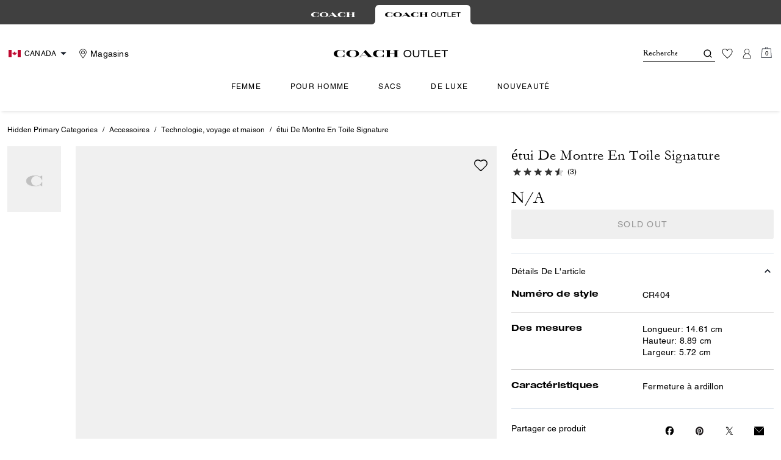

--- FILE ---
content_type: text/html; charset=utf-8
request_url: https://ca.coachoutlet.com/fr/products/etui-de-montre-en-toile-signature/CR404.html
body_size: 71700
content:
<!DOCTYPE html><html lang="fr"><head><meta charSet="utf-8"/><script type="text/javascript" src="https://ca.coachoutlet.com/resources/b6879d5c4bce78d741aaf5ed00caf641e534c4117fe11" async ></script><script>
    
function getOriginalReferrer() {
var localStorage = window.localStorage || {
  setItem: function () {},
  getItem: function () {},
  clear: function () {},
  removeItem: function () {},
}

var STORAGE_ORIGINAL_REFERRER = 'mw_original_referrer'
var STORAGE_LAST_SESSION_ID = 'mw_last_session_id'
var SESSION_ID = 'sid'

var COMPAIGN_PARAMS = [
  'utm_source',
  'utm_medium',
  'utm_term',
  'utm_content',
  'utm_id',
  'utm_campaign',
  'gclid',
  'gclsrc',
  'dclid',
]

function getCookie(cname) {
  let name = cname + "=";
  let decodedCookie = decodeURIComponent(document.cookie);
  let ca = decodedCookie.split(';');
  for(let i = 0; i <ca.length; i++) {
    let c = ca[i];
    while (c.charAt(0) == ' ') {
      c = c.substring(1);
    }
    if (c.indexOf(name) == 0) {
      return c.substring(name.length, c.length);
    }
  }
  return "";
}

function compaignParamsWereUpdated(storedReferrer, currentReferrer) {
  if (!storedReferrer || !currentReferrer) {
    return true
  }
  try {
    var storedUrl = new URL(storedReferrer)
    var currentUrl = new URL(currentReferrer)

    var paramsDiffers = COMPAIGN_PARAMS.find(function (paramName) {
      var storedVal = storedUrl.searchParams.get(paramName)
      var currentVal = currentUrl.searchParams.get(paramName)
      return currentVal && currentVal !== storedVal
    })

    return !!paramsDiffers
  } catch (e) {
    console.error(e)
  }
  return true
}


  var storedReferrer = localStorage.getItem(STORAGE_ORIGINAL_REFERRER)
  var lastSessionId = localStorage.getItem(STORAGE_LAST_SESSION_ID)
  var currentReferrer = window.location.href
  var currentSessionId = getCookie(SESSION_ID)

  if (
    currentSessionId !== lastSessionId ||
    compaignParamsWereUpdated(storedReferrer, currentReferrer)
  ) {
    return currentReferrer
  }

  return storedReferrer
}

    function isLowPoweredDevice(deviceType) {
    const checkOutputVersion = (output, version)=>Array.isArray(output) ? Number(output[1]?.trim()) < version : false;
    const ua = window.navigator.userAgent;
    const isMobile = Boolean(deviceType.match(/smartphone|mobile/)) || Boolean(ua?.match(/Android|BlackBerry|iPhone|iPad|iPod|Opera Mini|IEMobile|WPDesktop/i));
    const isLegacyVersion = checkOutputVersion(/Android ([\d]+)/i.exec(ua), 10) || checkOutputVersion(/OS ([\d]+)/i.exec(ua), 15);
    return isMobile && isLegacyVersion;
}
    function getCurrentReferrer() {
    const referrerFromStorage = localStorage.getItem("mw_virtual_referrer");
    const lastVisitedUrl = localStorage.getItem("mw_last_visited_url");
    const isPaginatedPlpReload = getIsPaginatedPlpReload(lastVisitedUrl, window.location.href);
    const isPreviousPageSpa = !!window?.history?.state;
    if (!isPreviousPageSpa && isPaginatedPlpReload && lastVisitedUrl) {
        localStorage.setItem("mw_virtual_referrer", lastVisitedUrl);
        return lastVisitedUrl;
    }
    // use virtual referrer from storage if previous page was SPA
    if (isPreviousPageSpa && referrerFromStorage) {
        return referrerFromStorage;
    }
    // otherwise use default document.referrer and store it's value as a virtual referrer
    localStorage.setItem("mw_virtual_referrer", window.document.referrer);
    return window.document.referrer;
}
    function getIsPaginatedPlpReload(prevUrlStr, currentUrlStr) {
    if (!prevUrlStr || !currentUrlStr || !prevUrlStr.includes("/shop/") || !prevUrlStr.includes("page=")) {
        return false;
    }
    const prevUrl = new URL(prevUrlStr);
    const currentUrl = new URL(currentUrlStr);
    if (prevUrl.pathname !== currentUrl.pathname) {
        return false;
    }
    const prevParams = Object.fromEntries(prevUrl.searchParams);
    const currentParams = Object.fromEntries(currentUrl.searchParams);
    const missingParam = Object.keys(prevParams).filter((key)=>key !== "page").find((key)=>prevParams[key] !== currentParams[key]);
    return !missingParam;
}
    window.uiInteractiveCallbackTriggered = false;
    window.uiInteractiveCallback = function() {
      window.uiInteractiveCallbackTriggered = true;
    };
    setTimeout(() => { window.uiInteractiveCallback() }, 7000);
    window.dataLayer = window.dataLayer || [];
    function gtag(){dataLayer.push(arguments);}
    window.dataLayer.push({"event":"dataLayer_initialized","page":{"bread_crumbs":"HIDDEN PRIMARY CATEGORIES:ACCESSOIRES:TECHNOLOGIE, VOYAGE ET MAISON:ÉTUI DE MONTRE EN TOILE SIGNATURE","is_outlet":"1","is_coachtopia":"0","is_soft_404":"0","page_brand":"Coach Outlet","page_language":"fr-ca","page_name":"product","page_region":"CA","page_title":"COACH® Outlet | Watch Case In Signature Canvas","page_type":"product","page_url":window.location.href,"page_path":window.location.pathname,"referrer":getCurrentReferrer(),"original_referrer":getOriginalReferrer()},"shop":{},"session":{"environment":"production","version":"pwa"},"user":{"is_first_visit":"0","is_logged_in":"0","is_registered":"0","membership_id":"","is_special_month":"0","is_subscribed":"0","user_type":"guest","is_vip_b2b":"0","is_low_powered":String(Number(isLowPoweredDevice("desktop")))},"cart":{}});
    (function(w,d,s,l,i){w[l]=w[l]||[];
    w[l].push({'gtm.start':new Date().getTime(),event:'gtm.js'});
    var f=d.getElementsByTagName(s)[0],
    j=d.createElement(s),dl=l!='dataLayer'?'&l='+l:'';j.async=true;j.src=
    'https://tpr-ss-analytics-ca.coachoutlet.com/gtm.js?id=GTM-NRVMW34'+dl;f.parentNode.insertBefore(j,f);
    })(window,document,'script','dataLayer','');
  </script><script>
!function(){if('PerformanceLongTaskTiming' in window){var g=window.__tti={e:[]};
g.o=new PerformanceObserver(function(l){g.e=g.e.concat(l.getEntries())});
g.o.observe({entryTypes:['longtask']})}}();
</script><meta name="description" content="Magasinez ltui de montre en toile signature sur le site officiel de COACH Outlet. Devenez un COACH Insider pour      recevoir un accs exclusif  de nouveaux styles, des offres spciales et plus encore."/><meta name="keywords" content=""/><meta name="title" content="COACH® Outlet | Watch Case In Signature Canvas"/><meta name="robots" content="index, follow, max-image-preview:large"/><link rel="canonical" href="https://ca.coachoutlet.com/fr/products/etui-de-montre-en-toile-signature/CR404.html"/><link rel="alternate" hrefLang="fr-CA" href="https://ca.coachoutlet.com/fr/products/etui-de-montre-en-toile-signature/CR404.html"/><link rel="alternate" hrefLang="en-CA" href="https://ca.coachoutlet.com/en/products/etui-de-montre-en-toile-signature/CR404.html"/><link rel="alternate" hrefLang="en-US" href="https://www.coachoutlet.com/products/etui-de-montre-en-toile-signature/CR404.html"/><script data-qa="seo-site-navigation-element" type="application/ld+json">[{"@context":"http://schema.org","@type":"siteNavigationElement","name":"Femme","url":"https://ca.coachoutlet.com/fr/shop/women/view-all"},{"@context":"http://schema.org","@type":"siteNavigationElement","name":"Pour homme","url":"https://ca.coachoutlet.com/fr/shop/men/view-all"},{"@context":"http://schema.org","@type":"siteNavigationElement","name":"Sacs","url":"https://ca.coachoutlet.com/fr/shop/bags/view-all"},{"@context":"http://schema.org","@type":"siteNavigationElement","name":"de luxe","url":"https://ca.coachoutlet.com/fr/shop/gifts/view-all"},{"@context":"http://schema.org","@type":"siteNavigationElement","name":"Nouveauté","url":"https://ca.coachoutlet.com/fr/shop/whats-new/view-all"}]</script><meta name="viewport" content="width=device-width, initial-scale=1, user-scalable=no"/><meta name="theme-color" content="#000"/><link rel="apple-touch-icon" href="https://assets.coach.com/icons/coach-outlet/apple-touch-icon.png"/><link rel="icon" sizes="32x32" href="https://assets.coach.com/icons/coach-outlet/favicon-32x32.png" type="image/png"/><link rel="icon" sizes="16x16" href="https://assets.coach.com/icons/coach-outlet/favicon-16x16.png" type="image/png"/><link rel="icon" href="https://assets.coach.com/icons/coach-outlet/favicon.ico"/><link rel="manifest" href="/api/manifest"/><script>if(!document.cookie.includes('cc-rth') && !document.cookie.includes('cc-nx')) {
      document.cookie = "cc-rht=1; max-age=60; path=/";
    }</script><link rel="preload" href="https://assets.coach.com/na/fonts/Helvetica-Roman.woff2" as="font" type="font/woff2" crossorigin="anonymous"/><link rel="preload" href="https://assets.coach.com/na/fonts/Helvetica-Bold.woff2" as="font" type="font/woff2" crossorigin="anonymous"/><link rel="preload" href="https://assets.coach.com/na/fonts/neue_helvetica_53_extended-v1.1.woff2" as="font" type="font/woff2" crossorigin="anonymous"/><link rel="preload" href="https://assets.coach.com/na/fonts/neue_helvetica_73_extended_bold.woff2" as="font" type="font/woff2" crossorigin="anonymous"/><link rel="preload" href="https://assets.coach.com/na/fonts/Garamond-Roman.woff2" as="font" type="font/woff2" crossorigin="anonymous"/><link rel="preconnect" href="https://p11.techlab-cdn.com" crossorigin="anonymous"/><link rel="preconnect" href="https://tpr-ss-analytics-ca.coachoutlet.com" crossorigin="anonymous"/><link rel="preconnect" href="https://www.googletagmanager.com" crossorigin="anonymous"/><link rel="preconnect" href="https://cdn.quantummetric.com" crossorigin="anonymous"/><link rel="dns-prefetch" href="https://tapestry-app.quantummetric.com" crossorigin="anonymous"/><link rel="dns-prefetch" href="https://www.google-analytics.com" crossorigin="anonymous"/><link rel="dns-prefetch" href="https://assets.coach.com" crossorigin="anonymous"/><link rel="dns-prefetch" href="https://coach.scene7.com" crossorigin="anonymous"/><title>COACH® Outlet | Watch Case In Signature Canvas</title><link rel="preload" href="" fetchPriority="high" as="image"/><meta name="next-head-count" content="35"/><link rel="preload" href="/_next/static/css/e71a8275a85398e0.css" as="style"/><link rel="stylesheet" href="/_next/static/css/e71a8275a85398e0.css" data-n-g=""/><noscript data-n-css=""></noscript><script defer="" nomodule="" src="/_next/static/chunks/polyfills-c67a75d1b6f99dc8.js"></script><script defer="" src="/_next/static/chunks/7119.2ad8c26823da3cce.js"></script><script defer="" src="/_next/static/chunks/7701.63ef27afbcaed3c8.js"></script><script defer="" src="/_next/static/chunks/787.ce2a75c6bee0006f.js"></script><script defer="" src="/_next/static/chunks/7886.33a8be02be4d6a0c.js"></script><script defer="" src="/_next/static/chunks/9440.339c2b09976558fd.js"></script><script defer="" src="/_next/static/chunks/8695.e935e30c1ad1d3c7.js"></script><script defer="" src="/_next/static/chunks/3298.cfe6807f52ce69e7.js"></script><script defer="" src="/_next/static/chunks/1512.b2dd881646ff5db4.js"></script><script defer="" src="/_next/static/chunks/4485.5310adfcddc463dc.js"></script><script defer="" src="/_next/static/chunks/3283.8cfc889855b3b723.js"></script><script src="/_next/static/chunks/webpack-e50a7a8fadca675e.js" defer=""></script><script src="/_next/static/chunks/framework-24b7f8f46b43a384.js" defer=""></script><script src="/_next/static/chunks/main-83d5869bd5821e95.js" defer=""></script><script src="/_next/static/chunks/pages/_app-3547302750eb252d.js" defer=""></script><script src="/_next/static/chunks/6066-021a8d38d483d2b8.js" defer=""></script><script src="/_next/static/chunks/7536-f218664a242f5764.js" defer=""></script><script src="/_next/static/chunks/1926-ccf47b2bd1237704.js" defer=""></script><script src="/_next/static/chunks/7677-4be00bb6e8d95af6.js" defer=""></script><script src="/_next/static/chunks/2146-5742affd45db051b.js" defer=""></script><script src="/_next/static/chunks/4997-c54ff289a4382f8e.js" defer=""></script><script src="/_next/static/chunks/9384-b7215f7392acec8a.js" defer=""></script><script src="/_next/static/chunks/9576-ca84b0d5d1190456.js" defer=""></script><script src="/_next/static/chunks/901-57f3fb8c76de11e3.js" defer=""></script><script src="/_next/static/chunks/4192-4db0e01135dad43d.js" defer=""></script><script src="/_next/static/chunks/4041-f6e5a5a70efb9534.js" defer=""></script><script src="/_next/static/chunks/2111-3d703826492609fd.js" defer=""></script><script src="/_next/static/chunks/6798-7f37b454b5d677ff.js" defer=""></script><script src="/_next/static/chunks/8438-04b5553e1ec861fa.js" defer=""></script><script src="/_next/static/chunks/2996-b53b2265902ede74.js" defer=""></script><script src="/_next/static/chunks/4275-163027c09cddd32d.js" defer=""></script><script src="/_next/static/chunks/605-8f0c33a437dabac1.js" defer=""></script><script src="/_next/static/chunks/9951-9300b00bd8413f8c.js" defer=""></script><script src="/_next/static/chunks/7782-7c5a39b3f01a5b86.js" defer=""></script><script src="/_next/static/chunks/pages/products/%5B...slug%5D-79f8ba8dd5984671.js" defer=""></script><script src="/_next/static/J5xAJ8gmMoubn9CQgEI1z/_buildManifest.js" defer=""></script><script src="/_next/static/J5xAJ8gmMoubn9CQgEI1z/_ssgManifest.js" defer=""></script></head><body class="brand-coach-outlet plp-v3-template"><noscript><iframe src='https://www.googletagmanager.com/ns.html?id=GTM-NRVMW34'
      height='0' width='0' style='display:none;visibility:hidden'></iframe></noscript><div id="__next"><style data-emotion="css-global kcxk3r">:host,:root,[data-theme]{--chakra-ring-inset:var(--chakra-empty,/*!*/ /*!*/);--chakra-ring-offset-width:0px;--chakra-ring-offset-color:#fff;--chakra-ring-color:rgba(66, 153, 225, 0.6);--chakra-ring-offset-shadow:0 0 #0000;--chakra-ring-shadow:0 0 #0000;--chakra-space-x-reverse:0;--chakra-space-y-reverse:0;--chakra-colors-transparent:transparent;--chakra-colors-current:currentColor;--chakra-colors-black:#000000;--chakra-colors-white:#FFFFFF;--chakra-colors-whiteAlpha-50:rgba(255, 255, 255, 0.04);--chakra-colors-whiteAlpha-100:rgba(255, 255, 255, 0.06);--chakra-colors-whiteAlpha-200:rgba(255, 255, 255, 0.08);--chakra-colors-whiteAlpha-300:rgba(255, 255, 255, 0.16);--chakra-colors-whiteAlpha-400:rgba(255, 255, 255, 0.24);--chakra-colors-whiteAlpha-500:rgba(255, 255, 255, 0.36);--chakra-colors-whiteAlpha-600:rgba(255, 255, 255, 0.48);--chakra-colors-whiteAlpha-700:rgba(255, 255, 255, 0.64);--chakra-colors-whiteAlpha-800:rgba(255, 255, 255, 0.80);--chakra-colors-whiteAlpha-900:rgba(255, 255, 255, 0.92);--chakra-colors-blackAlpha-50:rgba(0, 0, 0, 0.04);--chakra-colors-blackAlpha-100:rgba(0, 0, 0, 0.06);--chakra-colors-blackAlpha-200:rgba(0, 0, 0, 0.08);--chakra-colors-blackAlpha-300:rgba(0, 0, 0, 0.16);--chakra-colors-blackAlpha-400:rgba(0, 0, 0, 0.24);--chakra-colors-blackAlpha-500:rgba(0, 0, 0, 0.36);--chakra-colors-blackAlpha-600:rgba(0, 0, 0, 0.48);--chakra-colors-blackAlpha-700:rgba(0, 0, 0, 0.64);--chakra-colors-blackAlpha-800:rgba(0, 0, 0, 0.80);--chakra-colors-blackAlpha-900:rgba(0, 0, 0, 0.92);--chakra-colors-gray-50:#F7FAFC;--chakra-colors-gray-100:#EDF2F7;--chakra-colors-gray-200:#E2E8F0;--chakra-colors-gray-300:#CBD5E0;--chakra-colors-gray-400:#A0AEC0;--chakra-colors-gray-500:#718096;--chakra-colors-gray-600:#4A5568;--chakra-colors-gray-700:#2D3748;--chakra-colors-gray-800:#1A202C;--chakra-colors-gray-900:#171923;--chakra-colors-red-50:#FFF5F5;--chakra-colors-red-100:#FED7D7;--chakra-colors-red-200:#FEB2B2;--chakra-colors-red-300:#FC8181;--chakra-colors-red-400:#F56565;--chakra-colors-red-500:#E53E3E;--chakra-colors-red-600:#C53030;--chakra-colors-red-700:#9B2C2C;--chakra-colors-red-800:#822727;--chakra-colors-red-900:#63171B;--chakra-colors-orange-50:#FFFAF0;--chakra-colors-orange-100:#FEEBC8;--chakra-colors-orange-200:#FBD38D;--chakra-colors-orange-300:#F6AD55;--chakra-colors-orange-400:#ED8936;--chakra-colors-orange-500:#DD6B20;--chakra-colors-orange-600:#C05621;--chakra-colors-orange-700:#9C4221;--chakra-colors-orange-800:#7B341E;--chakra-colors-orange-900:#652B19;--chakra-colors-yellow-50:#FFFFF0;--chakra-colors-yellow-100:#FEFCBF;--chakra-colors-yellow-200:#FAF089;--chakra-colors-yellow-300:#F6E05E;--chakra-colors-yellow-400:#ECC94B;--chakra-colors-yellow-500:#D69E2E;--chakra-colors-yellow-600:#B7791F;--chakra-colors-yellow-700:#975A16;--chakra-colors-yellow-800:#744210;--chakra-colors-yellow-900:#5F370E;--chakra-colors-green-50:#F0FFF4;--chakra-colors-green-100:#C6F6D5;--chakra-colors-green-200:#9AE6B4;--chakra-colors-green-300:#68D391;--chakra-colors-green-400:#48BB78;--chakra-colors-green-500:#38A169;--chakra-colors-green-600:#2F855A;--chakra-colors-green-700:#276749;--chakra-colors-green-800:#22543D;--chakra-colors-green-900:#1C4532;--chakra-colors-teal-50:#E6FFFA;--chakra-colors-teal-100:#B2F5EA;--chakra-colors-teal-200:#81E6D9;--chakra-colors-teal-300:#4FD1C5;--chakra-colors-teal-400:#38B2AC;--chakra-colors-teal-500:#319795;--chakra-colors-teal-600:#2C7A7B;--chakra-colors-teal-700:#285E61;--chakra-colors-teal-800:#234E52;--chakra-colors-teal-900:#1D4044;--chakra-colors-blue-50:#ebf8ff;--chakra-colors-blue-100:#bee3f8;--chakra-colors-blue-200:#90cdf4;--chakra-colors-blue-300:#63b3ed;--chakra-colors-blue-400:#4299e1;--chakra-colors-blue-500:#3182ce;--chakra-colors-blue-600:#2b6cb0;--chakra-colors-blue-700:#2c5282;--chakra-colors-blue-800:#2a4365;--chakra-colors-blue-900:#1A365D;--chakra-colors-cyan-50:#EDFDFD;--chakra-colors-cyan-100:#C4F1F9;--chakra-colors-cyan-200:#9DECF9;--chakra-colors-cyan-300:#76E4F7;--chakra-colors-cyan-400:#0BC5EA;--chakra-colors-cyan-500:#00B5D8;--chakra-colors-cyan-600:#00A3C4;--chakra-colors-cyan-700:#0987A0;--chakra-colors-cyan-800:#086F83;--chakra-colors-cyan-900:#065666;--chakra-colors-purple-50:#FAF5FF;--chakra-colors-purple-100:#E9D8FD;--chakra-colors-purple-200:#D6BCFA;--chakra-colors-purple-300:#B794F4;--chakra-colors-purple-400:#9F7AEA;--chakra-colors-purple-500:#805AD5;--chakra-colors-purple-600:#6B46C1;--chakra-colors-purple-700:#553C9A;--chakra-colors-purple-800:#44337A;--chakra-colors-purple-900:#322659;--chakra-colors-pink-50:#FFF5F7;--chakra-colors-pink-100:#FED7E2;--chakra-colors-pink-200:#FBB6CE;--chakra-colors-pink-300:#F687B3;--chakra-colors-pink-400:#ED64A6;--chakra-colors-pink-500:#D53F8C;--chakra-colors-pink-600:#B83280;--chakra-colors-pink-700:#97266D;--chakra-colors-pink-800:#702459;--chakra-colors-pink-900:#521B41;--chakra-colors-linkedin-50:#E8F4F9;--chakra-colors-linkedin-100:#CFEDFB;--chakra-colors-linkedin-200:#9BDAF3;--chakra-colors-linkedin-300:#68C7EC;--chakra-colors-linkedin-400:#34B3E4;--chakra-colors-linkedin-500:#00A0DC;--chakra-colors-linkedin-600:#008CC9;--chakra-colors-linkedin-700:#0077B5;--chakra-colors-linkedin-800:#005E93;--chakra-colors-linkedin-900:#004471;--chakra-colors-facebook-50:#E8F4F9;--chakra-colors-facebook-100:#D9DEE9;--chakra-colors-facebook-200:#B7C2DA;--chakra-colors-facebook-300:#6482C0;--chakra-colors-facebook-400:#4267B2;--chakra-colors-facebook-500:#385898;--chakra-colors-facebook-600:#314E89;--chakra-colors-facebook-700:#29487D;--chakra-colors-facebook-800:#223B67;--chakra-colors-facebook-900:#1E355B;--chakra-colors-messenger-50:#D0E6FF;--chakra-colors-messenger-100:#B9DAFF;--chakra-colors-messenger-200:#A2CDFF;--chakra-colors-messenger-300:#7AB8FF;--chakra-colors-messenger-400:#2E90FF;--chakra-colors-messenger-500:#0078FF;--chakra-colors-messenger-600:#0063D1;--chakra-colors-messenger-700:#0052AC;--chakra-colors-messenger-800:#003C7E;--chakra-colors-messenger-900:#002C5C;--chakra-colors-whatsapp-50:#dffeec;--chakra-colors-whatsapp-100:#b9f5d0;--chakra-colors-whatsapp-200:#90edb3;--chakra-colors-whatsapp-300:#65e495;--chakra-colors-whatsapp-400:#3cdd78;--chakra-colors-whatsapp-500:#22c35e;--chakra-colors-whatsapp-600:#179848;--chakra-colors-whatsapp-700:#0c6c33;--chakra-colors-whatsapp-800:#01421c;--chakra-colors-whatsapp-900:#001803;--chakra-colors-twitter-50:#E5F4FD;--chakra-colors-twitter-100:#C8E9FB;--chakra-colors-twitter-200:#A8DCFA;--chakra-colors-twitter-300:#83CDF7;--chakra-colors-twitter-400:#57BBF5;--chakra-colors-twitter-500:#1DA1F2;--chakra-colors-twitter-600:#1A94DA;--chakra-colors-twitter-700:#1681BF;--chakra-colors-twitter-800:#136B9E;--chakra-colors-twitter-900:#0D4D71;--chakra-colors-telegram-50:#E3F2F9;--chakra-colors-telegram-100:#C5E4F3;--chakra-colors-telegram-200:#A2D4EC;--chakra-colors-telegram-300:#7AC1E4;--chakra-colors-telegram-400:#47A9DA;--chakra-colors-telegram-500:#0088CC;--chakra-colors-telegram-600:#007AB8;--chakra-colors-telegram-700:#006BA1;--chakra-colors-telegram-800:#005885;--chakra-colors-telegram-900:#003F5E;--chakra-colors-main-primary:var(--color-primary);--chakra-colors-main-secondary:var(--color-secondary);--chakra-colors-main-black:var(--color-black-base);--chakra-colors-main-saleRed:var(--color-sale);--chakra-colors-main-white:var(--color-white-base);--chakra-colors-main-inactive:var(--color-inactive);--chakra-colors-main-gray:var(--color-neutral-base);--chakra-colors-main-darkGray:var(--color-dark-gray);--chakra-colors-main-lightGray:var(--color-neutral-light);--chakra-colors-cart-default:var(--color-black-base);--chakra-colors-cart-sale:var(--color-sale);--chakra-colors-cart-old:var(--color-neutral-base);--chakra-colors-neutral-base:var(--color-neutral-base);--chakra-colors-neutral-cool:var(--color-neutral-cool);--chakra-colors-neutral-dark:var(--color-neutral-dark);--chakra-colors-neutral-light:var(--color-neutral-light);--chakra-colors-neutral-inactive:var(--color-neutral-inactive);--chakra-colors-neutral-medium:var(--color-neutral-medium);--chakra-colors-scrim-light:var(--color-scrim-light);--chakra-colors-scrim-dark:var(--color-scrim-dark);--chakra-colors-error-primary:var(--color-error-primary);--chakra-colors-error-secondary:var(--color-error-secondary);--chakra-colors-standout-primary:var(--color-standout-primary);--chakra-colors-standout-secondary:var(--color-standout-secondary);--chakra-colors-success-primary:var(--color-success-primary);--chakra-colors-success-secondary:var(--color-success-secondary);--chakra-borders-none:0;--chakra-borders-1px:1px solid;--chakra-borders-2px:2px solid;--chakra-borders-4px:4px solid;--chakra-borders-8px:8px solid;--chakra-fonts-heading:-apple-system,BlinkMacSystemFont,"Segoe UI",Helvetica,Arial,sans-serif,"Apple Color Emoji","Segoe UI Emoji","Segoe UI Symbol";--chakra-fonts-body:-apple-system,BlinkMacSystemFont,"Segoe UI",Helvetica,Arial,sans-serif,"Apple Color Emoji","Segoe UI Emoji","Segoe UI Symbol";--chakra-fonts-mono:SFMono-Regular,Menlo,Monaco,Consolas,"Liberation Mono","Courier New",monospace;--chakra-fontSizes-3xs:0.45rem;--chakra-fontSizes-2xs:0.625rem;--chakra-fontSizes-xs:var(--text-12);--chakra-fontSizes-sm:var(--text-14);--chakra-fontSizes-md:var(--text-16);--chakra-fontSizes-lg:var(--text-20);--chakra-fontSizes-xl:var(--text-24);--chakra-fontSizes-2xl:1.5rem;--chakra-fontSizes-3xl:1.875rem;--chakra-fontSizes-4xl:2.25rem;--chakra-fontSizes-5xl:3rem;--chakra-fontSizes-6xl:3.75rem;--chakra-fontSizes-7xl:4.5rem;--chakra-fontSizes-8xl:6rem;--chakra-fontSizes-9xl:8rem;--chakra-fontSizes-xxs:var(--text-10);--chakra-fontSizes-xlg:var(--text-26);--chakra-fontSizes-xxl:var(--text-28);--chakra-fontSizes-xxxl:var(--text-30);--chakra-fontSizes-double:var(--text-32);--chakra-fontSizes-doublelg:var(--text-40);--chakra-fontSizes-triple:var(--text-48);--chakra-fontSizes-triplelg:var(--text-54);--chakra-fontWeights-hairline:100;--chakra-fontWeights-thin:200;--chakra-fontWeights-light:300;--chakra-fontWeights-normal:400;--chakra-fontWeights-medium:500;--chakra-fontWeights-semibold:600;--chakra-fontWeights-bold:700;--chakra-fontWeights-extrabold:800;--chakra-fontWeights-black:900;--chakra-letterSpacings-tighter:-0.05em;--chakra-letterSpacings-tight:-0.025em;--chakra-letterSpacings-normal:0;--chakra-letterSpacings-wide:0.025em;--chakra-letterSpacings-wider:0.05em;--chakra-letterSpacings-widest:0.1em;--chakra-letterSpacings-xxl:var(--letter-spacing-2xl);--chakra-letterSpacings-xl:var(--letter-spacing-xl);--chakra-letterSpacings-lg:var(--letter-spacing-l);--chakra-letterSpacings-md:var(--letter-spacing-m);--chakra-letterSpacings-sm:var(--letter-spacing-s);--chakra-letterSpacings-xs:var(--letter-spacing-xs);--chakra-lineHeights-3:.75rem;--chakra-lineHeights-4:1rem;--chakra-lineHeights-5:1.25rem;--chakra-lineHeights-6:1.5rem;--chakra-lineHeights-7:1.75rem;--chakra-lineHeights-8:2rem;--chakra-lineHeights-9:2.25rem;--chakra-lineHeights-10:2.5rem;--chakra-lineHeights-normal:normal;--chakra-lineHeights-none:1;--chakra-lineHeights-shorter:1.25;--chakra-lineHeights-short:1.375;--chakra-lineHeights-base:1.5;--chakra-lineHeights-tall:1.625;--chakra-lineHeights-taller:2;--chakra-lineHeights-xxl:var(--line-height-2xl);--chakra-lineHeights-xl:var(--line-height-xl);--chakra-lineHeights-lg:var(--line-height-l);--chakra-lineHeights-md:var(--line-height-m);--chakra-lineHeights-s:var(--line-height-s);--chakra-lineHeights-xs:var(--line-height-xs);--chakra-radii-none:0;--chakra-radii-sm:0.125rem;--chakra-radii-base:0.25rem;--chakra-radii-md:0.375rem;--chakra-radii-lg:0.5rem;--chakra-radii-xl:0.75rem;--chakra-radii-2xl:1rem;--chakra-radii-3xl:1.5rem;--chakra-radii-full:9999px;--chakra-space-1:0.25rem;--chakra-space-2:0.5rem;--chakra-space-3:0.75rem;--chakra-space-4:1rem;--chakra-space-5:1.25rem;--chakra-space-6:1.5rem;--chakra-space-7:1.75rem;--chakra-space-8:2rem;--chakra-space-9:2.25rem;--chakra-space-10:2.5rem;--chakra-space-12:3rem;--chakra-space-14:3.5rem;--chakra-space-16:4rem;--chakra-space-20:5rem;--chakra-space-24:6rem;--chakra-space-28:7rem;--chakra-space-32:8rem;--chakra-space-36:9rem;--chakra-space-40:10rem;--chakra-space-44:11rem;--chakra-space-48:12rem;--chakra-space-52:13rem;--chakra-space-56:14rem;--chakra-space-60:15rem;--chakra-space-64:16rem;--chakra-space-72:18rem;--chakra-space-80:20rem;--chakra-space-96:24rem;--chakra-space-px:1px;--chakra-space-0-5:0.125rem;--chakra-space-1-5:0.375rem;--chakra-space-2-5:0.625rem;--chakra-space-3-5:0.875rem;--chakra-space-s1:var(--spacing-1);--chakra-space-s3:var(--spacing-3);--chakra-space-s10:var(--spacing-10);--chakra-space-sm1:var(--btn-spacers-sm1);--chakra-space-jumbo:var(--spacing-24);--chakra-space-xxxl:var(--spacing-xxxl);--chakra-space-xxl:var(--spacing-12);--chakra-space-xl:var(--spacing-8);--chakra-space-l:var(--spacing-6);--chakra-space-lm:var(--spacing-lm);--chakra-space-m:var(--spacing-4);--chakra-space-mar:var(--spacing-3);--chakra-space-s:var(--spacing-2);--chakra-space-xs:var(--spacing-1);--chakra-shadows-xs:0 0 0 1px rgba(0, 0, 0, 0.05);--chakra-shadows-sm:0 1px 2px 0 rgba(0, 0, 0, 0.05);--chakra-shadows-base:0 1px 3px 0 rgba(0, 0, 0, 0.1),0 1px 2px 0 rgba(0, 0, 0, 0.06);--chakra-shadows-md:0 4px 6px -1px rgba(0, 0, 0, 0.1),0 2px 4px -1px rgba(0, 0, 0, 0.06);--chakra-shadows-lg:0 10px 15px -3px rgba(0, 0, 0, 0.1),0 4px 6px -2px rgba(0, 0, 0, 0.05);--chakra-shadows-xl:0 20px 25px -5px rgba(0, 0, 0, 0.1),0 10px 10px -5px rgba(0, 0, 0, 0.04);--chakra-shadows-2xl:0 25px 50px -12px rgba(0, 0, 0, 0.25);--chakra-shadows-outline:0 0 0 3px rgba(66, 153, 225, 0.6);--chakra-shadows-inner:inset 0 2px 4px 0 rgba(0,0,0,0.06);--chakra-shadows-none:none;--chakra-shadows-dark-lg:rgba(0, 0, 0, 0.1) 0px 0px 0px 1px,rgba(0, 0, 0, 0.2) 0px 5px 10px,rgba(0, 0, 0, 0.4) 0px 15px 40px;--chakra-sizes-1:0.25rem;--chakra-sizes-2:0.5rem;--chakra-sizes-3:0.75rem;--chakra-sizes-4:1rem;--chakra-sizes-5:1.25rem;--chakra-sizes-6:1.5rem;--chakra-sizes-7:1.75rem;--chakra-sizes-8:2rem;--chakra-sizes-9:2.25rem;--chakra-sizes-10:2.5rem;--chakra-sizes-12:3rem;--chakra-sizes-14:3.5rem;--chakra-sizes-16:4rem;--chakra-sizes-20:5rem;--chakra-sizes-24:6rem;--chakra-sizes-28:7rem;--chakra-sizes-32:8rem;--chakra-sizes-36:9rem;--chakra-sizes-40:10rem;--chakra-sizes-44:11rem;--chakra-sizes-48:12rem;--chakra-sizes-52:13rem;--chakra-sizes-56:14rem;--chakra-sizes-60:15rem;--chakra-sizes-64:16rem;--chakra-sizes-72:18rem;--chakra-sizes-80:20rem;--chakra-sizes-96:24rem;--chakra-sizes-px:1px;--chakra-sizes-0-5:0.125rem;--chakra-sizes-1-5:0.375rem;--chakra-sizes-2-5:0.625rem;--chakra-sizes-3-5:0.875rem;--chakra-sizes-max:max-content;--chakra-sizes-min:min-content;--chakra-sizes-full:100%;--chakra-sizes-3xs:14rem;--chakra-sizes-2xs:16rem;--chakra-sizes-xs:20rem;--chakra-sizes-sm:24rem;--chakra-sizes-md:28rem;--chakra-sizes-lg:32rem;--chakra-sizes-xl:36rem;--chakra-sizes-2xl:42rem;--chakra-sizes-3xl:48rem;--chakra-sizes-4xl:56rem;--chakra-sizes-5xl:64rem;--chakra-sizes-6xl:72rem;--chakra-sizes-7xl:80rem;--chakra-sizes-8xl:90rem;--chakra-sizes-prose:60ch;--chakra-sizes-container-sm:640px;--chakra-sizes-container-md:768px;--chakra-sizes-container-lg:1024px;--chakra-sizes-container-xl:1280px;--chakra-zIndices-hide:-1;--chakra-zIndices-auto:auto;--chakra-zIndices-base:0;--chakra-zIndices-docked:10;--chakra-zIndices-dropdown:1000;--chakra-zIndices-sticky:1100;--chakra-zIndices-banner:1200;--chakra-zIndices-overlay:1300;--chakra-zIndices-modal:1400;--chakra-zIndices-popover:1500;--chakra-zIndices-skipLink:1600;--chakra-zIndices-toast:1700;--chakra-zIndices-tooltip:1800;--chakra-transition-property-common:background-color,border-color,color,fill,stroke,opacity,box-shadow,transform;--chakra-transition-property-colors:background-color,border-color,color,fill,stroke;--chakra-transition-property-dimensions:width,height;--chakra-transition-property-position:left,right,top,bottom;--chakra-transition-property-background:background-color,background-image,background-position;--chakra-transition-easing-ease-in:cubic-bezier(0.4, 0, 1, 1);--chakra-transition-easing-ease-out:cubic-bezier(0, 0, 0.2, 1);--chakra-transition-easing-ease-in-out:cubic-bezier(0.4, 0, 0.2, 1);--chakra-transition-duration-ultra-fast:50ms;--chakra-transition-duration-faster:100ms;--chakra-transition-duration-fast:150ms;--chakra-transition-duration-normal:200ms;--chakra-transition-duration-slow:300ms;--chakra-transition-duration-slower:400ms;--chakra-transition-duration-ultra-slow:500ms;--chakra-blur-none:0;--chakra-blur-sm:4px;--chakra-blur-base:8px;--chakra-blur-md:12px;--chakra-blur-lg:16px;--chakra-blur-xl:24px;--chakra-blur-2xl:40px;--chakra-blur-3xl:64px;}.chakra-ui-light :host:not([data-theme]),.chakra-ui-light :root:not([data-theme]),.chakra-ui-light [data-theme]:not([data-theme]),[data-theme=light] :host:not([data-theme]),[data-theme=light] :root:not([data-theme]),[data-theme=light] [data-theme]:not([data-theme]),:host[data-theme=light],:root[data-theme=light],[data-theme][data-theme=light]{--chakra-colors-chakra-body-text:var(--chakra-colors-gray-800);--chakra-colors-chakra-body-bg:var(--chakra-colors-white);--chakra-colors-chakra-border-color:var(--chakra-colors-gray-200);--chakra-colors-chakra-subtle-bg:var(--chakra-colors-gray-100);--chakra-colors-chakra-placeholder-color:var(--chakra-colors-gray-500);}.chakra-ui-dark :host:not([data-theme]),.chakra-ui-dark :root:not([data-theme]),.chakra-ui-dark [data-theme]:not([data-theme]),[data-theme=dark] :host:not([data-theme]),[data-theme=dark] :root:not([data-theme]),[data-theme=dark] [data-theme]:not([data-theme]),:host[data-theme=dark],:root[data-theme=dark],[data-theme][data-theme=dark]{--chakra-colors-chakra-body-text:var(--chakra-colors-whiteAlpha-900);--chakra-colors-chakra-body-bg:var(--chakra-colors-gray-800);--chakra-colors-chakra-border-color:var(--chakra-colors-whiteAlpha-300);--chakra-colors-chakra-subtle-bg:var(--chakra-colors-gray-700);--chakra-colors-chakra-placeholder-color:var(--chakra-colors-whiteAlpha-400);}</style><style data-emotion="css-global 3kbdol">html{line-height:1.5;-webkit-text-size-adjust:100%;font-family:system-ui,sans-serif;-webkit-font-smoothing:antialiased;text-rendering:optimizeLegibility;-moz-osx-font-smoothing:grayscale;touch-action:manipulation;}body{position:relative;min-height:100%;font-feature-settings:'kern';}*,*::before,*::after{border-width:0;border-style:solid;box-sizing:border-box;}main{display:block;}hr{border-top-width:1px;box-sizing:content-box;height:0;overflow:visible;}pre,code,kbd,samp{font-family:SFMono-Regular,Menlo,Monaco,Consolas,monospace;font-size:1em;}a{background-color:transparent;color:inherit;-webkit-text-decoration:inherit;text-decoration:inherit;}abbr[title]{border-bottom:none;-webkit-text-decoration:underline;text-decoration:underline;-webkit-text-decoration:underline dotted;-webkit-text-decoration:underline dotted;text-decoration:underline dotted;}b,strong{font-weight:bold;}small{font-size:80%;}sub,sup{font-size:75%;line-height:0;position:relative;vertical-align:baseline;}sub{bottom:-0.25em;}sup{top:-0.5em;}img{border-style:none;}button,input,optgroup,select,textarea{font-family:inherit;font-size:100%;line-height:1.15;margin:0;}button,input{overflow:visible;}button,select{text-transform:none;}button::-moz-focus-inner,[type="button"]::-moz-focus-inner,[type="reset"]::-moz-focus-inner,[type="submit"]::-moz-focus-inner{border-style:none;padding:0;}fieldset{padding:0.35em 0.75em 0.625em;}legend{box-sizing:border-box;color:inherit;display:table;max-width:100%;padding:0;white-space:normal;}progress{vertical-align:baseline;}textarea{overflow:auto;}[type="checkbox"],[type="radio"]{box-sizing:border-box;padding:0;}[type="number"]::-webkit-inner-spin-button,[type="number"]::-webkit-outer-spin-button{-webkit-appearance:none!important;}input[type="number"]{-moz-appearance:textfield;}[type="search"]{-webkit-appearance:textfield;outline-offset:-2px;}[type="search"]::-webkit-search-decoration{-webkit-appearance:none!important;}::-webkit-file-upload-button{-webkit-appearance:button;font:inherit;}details{display:block;}summary{display:-webkit-box;display:-webkit-list-item;display:-ms-list-itembox;display:list-item;}template{display:none;}[hidden]{display:none!important;}body,blockquote,dl,dd,h1,h2,h3,h4,h5,h6,hr,figure,p,pre{margin:0;}button{background:transparent;padding:0;}fieldset{margin:0;padding:0;}ol,ul{margin:0;padding:0;}textarea{resize:vertical;}button,[role="button"]{cursor:pointer;}button::-moz-focus-inner{border:0!important;}table{border-collapse:collapse;}h1,h2,h3,h4,h5,h6{font-size:inherit;font-weight:inherit;}button,input,optgroup,select,textarea{padding:0;line-height:inherit;color:inherit;}img,svg,video,canvas,audio,iframe,embed,object{display:block;}img,video{max-width:100%;height:auto;}[data-js-focus-visible] :focus:not([data-focus-visible-added]):not([data-focus-visible-disabled]){outline:none;box-shadow:none;}select::-ms-expand{display:none;}:root{--chakra-vh:100vh;}@supports (height: -webkit-fill-available){:root{--chakra-vh:-webkit-fill-available;}}@supports (height: -moz-fill-available){:root{--chakra-vh:-moz-fill-available;}}@supports (height: 100dvh){:root{--chakra-vh:100dvh;}}</style><style data-emotion="css-global 1czrx3x">body{font-family:var(--chakra-fonts-body);color:var(--chakra-colors-chakra-body-text);background:var(--chakra-colors-chakra-body-bg);transition-property:background-color;transition-duration:var(--chakra-transition-duration-normal);line-height:var(--chakra-lineHeights-base);}*::-webkit-input-placeholder{color:var(--chakra-colors-chakra-placeholder-color);}*::-moz-placeholder{color:var(--chakra-colors-chakra-placeholder-color);}*:-ms-input-placeholder{color:var(--chakra-colors-chakra-placeholder-color);}*::placeholder{color:var(--chakra-colors-chakra-placeholder-color);}*,*::before,::after{border-color:var(--chakra-colors-chakra-border-color);word-wrap:break-word;}html{-webkit-font-smoothing:initial;}html,body{touch-action:pan-x pan-y;}html #__next,body #__next{display:-webkit-box;display:-webkit-flex;display:-ms-flexbox;display:flex;-webkit-flex-direction:column;-ms-flex-direction:column;flex-direction:column;height:100%;}html p,body p{margin:0px;}main{-webkit-box-flex:1;-webkit-flex-grow:1;-ms-flex-positive:1;flex-grow:1;}footer{background:var(--color-neutral-light);border-top:1px solid var(--color-inactive);}:root{font-size:16px!important;--spacing-lm:22px;--spacing-xxxl:72px;--btn-spacers-sm1:6px;--font-size-heading-xs:38px;--font-size-heading-md:50px;--font-size-heading-lg:62px;--color-dark-gray:#2e2e2e;--text-11:11px;--text-13:13px;--text-14:14px;--max-mobile-tile-height:244px;--max-desktop-tile-height:304px;--min-mobile-tile-height:244px;--min-desktop-tile-height:304px;--color-neutral-inactive:#d8d8d8;--color-sale:#CC0000;--color-black-base:#000;--color-white-base:#fff;--certona-mobile-product-tile-width:140px;--certona-mobile-product-tile-dynamic-width:calc((100vw - 0.5rem) / 2.5);--certona-mobile-product-tile-height:175px;--certona-desktop-product-tile-width:215px;--certona-desktop-product-tile-height:268px;--promo-tile-1up-aspect-ratio:calc(243/304);--promo-tile-2up-desktop-aspect-ratio:calc(498/304);--staircase-comparablePrice-height:18px;--staircase-promoCallout-height:18px;--staircase-addToBag-height:36px;--staircase-viewSimilar-height:20px;--staircase-reviews-height:13px;--max-desktop-two-tiles-height:1220px;--scheme-darkThemeNAV-bg-color:var(--color-neutral-dark-1, #161616);--scheme-darkThemeNAV-text-color:var(--color-neutral-light);--scheme-darkThemeNAV-secondary-text-color:var(--color-neutral-light-3);--scheme-darkThemeNAV-footer-bg-color:var(--color-neutral-dark);--scheme-darkThemeNAV-t1-subline-color:var(--color-neutral-base);--scheme-darkThemeNAV-header-color:var(--color-neutral-light);--scheme-darkThemeNAV-list-price-color:var(--color-neutral-light);--scheme-darkThemeNAV-selected-category-bg:var(--color-background-cta-focus);--scheme-darkThemeNAV-suggestions-product-text-color:var(--color-secondary);--scheme-darkThemeNAV-suggestions-strikethrough-text-color:var(--color-neutral-light-3);--scheme-darkThemeNAV-input-bg-color:var(--color-neutral-light, #f7f7f7);--scheme-lightThemeNAV-bg-color:var(--color-white-base);--scheme-lightThemeNAV-text-color:var(--color-primary);--scheme-lightThemeNAV-secondary-text-color:var(--color-neutral-base);--scheme-lightThemeNAV-footer-bg-color:var(--color-neutral-light-1, #f1f1f1);--scheme-lightThemeNAV-t1-subline-color:var(--color-neutral-light-2, #e1e1e1);--scheme-lightThemeNAV-header-color:var(--color-neutral-medium);--scheme-lightThemeNAV-list-price-color:var(--color-neutral-1, #6d6d6d);--scheme-lightThemeNAV-selected-category-bg:var(--color-neutral-light);--scheme-lightThemeNAV-suggestions-product-text-color:var(--color-primary);--scheme-lightThemeNAV-suggestions-strikethrough-text-color:var(--color-neutral-1);--scheme-lightThemeNAV-input-bg-color:var(--color-neutral-light, #f7f7f7);--scheme-greyThemeNAV-bg-color:var(--color-neutral-light-1, #f0f0f0);--scheme-greyThemeNAV-text-color:var(--color-primary);--scheme-greyThemeNAV-secondary-text-color:var(--color-neutral-base);--scheme-greyThemeNAV-footer-bg-color:var(--color-secondary, ##FFFFFE);--scheme-greyThemeNAV-t1-subline-color:var(--color-neutral-light-2, #e1e1e1);--scheme-greyThemeNAV-header-color:var(--color-neutral-medium);--scheme-greyThemeNAV-list-price-color:var(--color-neutral-1, #6d6d6d);--scheme-greyThemeNAV-selected-category-bg:var(--color-secondary, ##FFFFFE);--scheme-greyThemeNAV-suggestions-product-text-color:var(--color-primary);--scheme-greyThemeNAV-suggestions-strikethrough-text-color:var(--color-neutral-1);--scheme-greyThemeNAV-input-bg-color:var(--color-white-base, #ffffff);--scheme-bg-color:var(--scheme-greyThemeNAV-bg-color, var(--scheme-default-bg-color, var(--color-neutral-dark-1, #161616)));--scheme-text-color:var(--scheme-greyThemeNAV-text-color, var(--scheme-default-text-color, var(--color-neutral-light)));--scheme-footer-bg-color:var(--scheme-greyThemeNAV-footer-bg-color, var(--scheme-default-footer-bg-color, var(--color-neutral-dark)));--scheme-t1-subline-color:var(--scheme-greyThemeNAV-t1-subline-color, var(--scheme-default-t1-subline-color, var(--color-neutral-base)));--scheme-header-color:var(--scheme-greyThemeNAV-header-color, var(--scheme-default-header-color, var(--color-neutral-light)));--scheme-list-price-color:var(--scheme-greyThemeNAV-list-price-color, var(--scheme-default-list-price-color, var(--color-neutral-light)));--scheme-secondary-text-color:var(--scheme-greyThemeNAV-secondary-text-color, var(--scheme-default-secondary-text-color, var(--color-neutral-light-3)));--scheme-selected-category-bg:var(--scheme-greyThemeNAV-selected-category-bg, var(--scheme-default-selected-category-bg, var(--color-background-cta-focus)));--scheme-suggestions-product-text-color:var(--scheme-greyThemeNAV-suggestions-product-text-color, var(--scheme-default-suggestions-product-text-color, var(--color-secondary)));--scheme-suggestions-strikethrough-text-color:var(--scheme-greyThemeNAV-suggestions-strikethrough-text-color, var(--scheme-default-suggestions-strikethrough-text-color, var(--color-neutral-light-3)));--scheme-input-bg-color:var(--scheme-greyThemeNAV-input-bg-color, var(--scheme-default-input-bg-color, var(--color-neutral-light, #f7f7f7)));}@media (min-width: 769px){:root{--staircase-viewSimilar-height:43px;--staircase-comparablePrice-height:21px;}}.plp-v3-1{--max-desktop-tile-height:403px;}#icon-review-star-half .cust0{fill-rule:evenodd;-webkit-clip-rule:evenodd;clip-rule:evenodd;fill:var(--color-dark-gray);}#icon-review-star-half .cust1{fill-rule:evenodd;-webkit-clip-rule:evenodd;clip-rule:evenodd;fill:var(--color-inactive);}.h-100{height:100%;}@supports not (aspect-ratio: auto){#home_body_slot_2 .amps-aspect-ratio-box .u-full-cover-element{padding:0px;}#home_body_slot_2 .amps-aspect-ratio-box .u-full-cover-element.m-d-ratio-defined img{position:relative;}}.content-asset_feedbackForm .modal{position:fixed;top:0px;left:0px;z-index:1500;display:none;width:100%;height:100%;overflow:hidden;outline:0px;}@media (min-width: 769px){.content-asset_feedbackForm .modal.modal-large .modal-dialog,.modal.modal-full-width.modal-large .modal-dialog{width:800px;max-width:800px;}}@media (min-width: 769px){.content-asset_feedbackForm .modal .modal-dialog,.modal.modal-full-width .modal-dialog{-webkit-align-items:center;-webkit-box-align:center;-ms-flex-align:center;align-items:center;}}@media (min-width: 0px) and (max-width: 767px){.content-asset_feedbackForm #modalFeedback .modal-dialog{width:calc(100% - 20px);max-width:100%;margin:10px;}}.content-asset_feedbackForm .modal .modal-dialog{position:relative;display:-webkit-box;display:-webkit-flex;display:-ms-flexbox;display:flex;min-height:100%;margin:auto;width:calc(100% - 64px);max-width:83%;}@media (min-width: 0px) and (max-width: 767px){.content-asset_feedbackForm #modalFeedback{width:100vw;}}.content-asset_feedbackForm #modalFeedback .modal-content{max-height:90vh;overflow:hidden;overflow-y:auto;}@media (min-width: 0px) and (max-width: 767px){.content-asset_feedbackForm #modalFeedbackContent{margin-top:5vh;}}@media (min-width: 769px){.content-asset_feedbackForm .modal .modal-content,.modal.modal-full-width .modal-content{height:auto;min-height:500px;}}.content-asset_feedbackForm .modal .modal-content{position:relative;display:-webkit-box;display:-webkit-flex;display:-ms-flexbox;display:flex;-webkit-flex-direction:column;-ms-flex-direction:column;flex-direction:column;width:100%;border-radius:2px;background-color:#fff;pointer-events:auto;outline:0px;padding:16px;}@media (min-width: 769px){.content-asset_feedbackForm .modal .modal-content{padding:24px;}}.content-asset_feedbackForm .modal .modal-header{padding-bottom:16px;}.content-asset_feedbackForm .modal .modal-header .close{float:right;}.content-asset_feedbackForm button.close{padding:0px;background-color:var(--chakra-colors-transparent);border:0px;-webkit-appearance:none;-moz-appearance:none;-ms-appearance:none;appearance:none;}.content-asset_feedbackForm .close{float:right;font-size:1.5rem;font-weight:700;line-height:1;color:#000;text-shadow:0 1px 0 #fff;opacity:.5;}.content-asset_feedbackForm .modalFeedbackForm{height:1440px;}.cms-slot img,.cms-slot svg{display:inline-block;}.certona-recommendations-home{min-width:1px;}.klarna-overlay~div>.chakra-modal__content-container{height:100vh;}.wyng_container{margin-top:48px;}.wyng-box__text{font-family:Helvetica LT Pro,Helvetica,Arial,sans-serif;font-size:10px;font-weight:400;line-height:1.35;letter-spacing:0.0625rem;margin-bottom:16px;margin-top:0px;}.wyng_box__header{font-family:HelveticaLTPro-Bold,Helvetica,Arial,sans-serif;font-weight:var(--chakra-fontWeights-bold);line-height:1.15;letter-spacing:0.0125rem;font-size:60px;margin-bottom:8px;margin-top:0px;}@media only screen and (max-width: 544px){.wyng_box__header{font-size:30px;}}.wyng-box__sub-header{font-family:var(--font-face2-normal),serif;font-weight:400;font-size:20px;line-height:1.4;letter-spacing:0.013rem;margin-bottom:24px;margin-top:0px;}.wyng-share-cta{font-weight:400;font-size:14px;line-height:1.15;padding:16px 24px;background:#ffffff;border:1px solid #d8d8d8;border-radius:2px;width:238px;}.tooltip-content{top:50px;left:-160px;width:220px;color:#223628;padding:10px;z-index:1;position:absolute;background:#FCEFF3;border-radius:6px;}.tooltip-content::after{top:-12px;left:calc(100% - 45px);content:'';position:absolute;margin-top:-5px;border-width:10px;border-style:solid;border-color:var(--chakra-colors-transparent);border-bottom-color:#FCEFF3;}.tooltip-content.tooltip-content--mobile{left:var(--chakra-space-1);}.tooltip-content.tooltip-content--mobile::after{left:10px;}.tooltip-content p{margin:0px;font-size:11px;text-align:left;line-height:1.2;letter-spacing:.5px;text-transform:none;}.tooltip-content a{-webkit-text-decoration:underline;text-decoration:underline;}::-ms-reveal{position:absolute;right:0px;}.pr-irlsnippet-header{display:none;}button.uiButton.ae-button{background:var(--chakra-colors-transparent);opacity:0;box-shadow:var(--chakra-shadows-none);position:absolute!important;top:0px;left:0px;}.chat_window.cCustomPreChatCmpMenu3Toro .main-menu{background-color:var(--chakra-colors-transparent);}.entry-highlight{font-family:var(--font-face2-normal);}.sizechart-content__select .table{width:100%;}.slick-dots-btn:before{display:none;}.slick-dots-btn svg path{fill:var(--color-inactive);}.slick-active .slick-dots-btn svg path{fill:#575757!important;}.review-rating-slider{width:100%;-webkit-appearance:none;-moz-appearance:none;-ms-appearance:none;appearance:none;background:var(--color-inactive);border-radius:4px;height:8px;}.review-rating-slider::-webkit-slider-thumb{-webkit-appearance:none;-moz-appearance:none;-ms-appearance:none;appearance:none;width:44px;height:8px;border-radius:5px;background:var(--color-neutral-dark);}.disabled-image{position:relative;}.disabled-image::after{content:"";cursor:pointer;position:absolute;top:0px;left:0px;width:100%;height:100%;-webkit-background-position:center;background-position:center;-webkit-background-size:cover;background-size:cover;background-repeat:no-repeat;background-image:url("[data-uri]");}.disabled-color{position:relative;}.disabled-color::after{content:"";cursor:pointer;position:absolute;top:3px;left:3px;width:70%;height:70%;-webkit-background-position:center;background-position:center;-webkit-background-size:cover;background-size:cover;background-repeat:no-repeat;background-image:url("[data-uri]");}.mob-recommend{-webkit-overflow-scrolling:touch;-ms-touch-action:touch;}.mob-recommend-items{scrollbar-width:none;}.mob-recommend-items::-webkit-scrollbar{display:none;}.mobile-carousel-slider .slick-dots{top:102%;}.main-promoModal .rightArrowStyle{-webkit-transform:translateX(0);-moz-transform:translateX(0);-ms-transform:translateX(0);transform:translateX(0);}.main-promoModal .leftArrowStyle{-webkit-transform:translateX(0);-moz-transform:translateX(0);-ms-transform:translateX(0);transform:translateX(0);}.recommendSlider .rightArrowStyle,.recommendSlider .leftArrowStyle{outline:2px solid transparent;outline-offset:2px;}.recommendSlider .rightArrowStyle:focus,.recommendSlider .leftArrowStyle:focus,.recommendSlider .rightArrowStyle svg:focus,.recommendSlider .leftArrowStyle svg:focus{outline:2px solid transparent;outline-offset:2px;}.recommendSlider .rightArrowStyle{-webkit-transform:translate(200%,-50%);-moz-transform:translate(200%,-50%);-ms-transform:translate(200%,-50%);transform:translate(200%,-50%);}.recommendSlider .leftArrowStyle{-webkit-transform:translate(-200%,-50%);-moz-transform:translate(-200%,-50%);-ms-transform:translate(-200%,-50%);transform:translate(-200%,-50%);}.ot-sdk-show-settings{font-size:10px;line-height:11px;}.ae-img{margin:0 auto;}.pdp-carousel-d{background-color:#f0f0f0;}.reloved-logo{margin:0 auto;}.klarna-logo{color:#17120f;font-family:Klarna Headline;font-weight:var(--chakra-fontWeights-bold);letter-spacing:-0.5px;font-size:12px;margin:0 4px;}.pdp-breadcrumb::-webkit-scrollbar{display:none;}.pdp-breadcrumb{-ms-overflow-style:none;scrollbar-width:none;}.pdp-product-heading{font-family:var(--font-face2-normal),serif;color:#000;}.ratings-content-divider{border-bottom:1px solid var(--color-inactive);}@media (min-width: 769px){.ratings-content-divider{border-bottom:1px dashed #000001;}}.content-divider::before{content:"";display:block;height:1px;width:100vw;position:relative;left:calc(50% - 50vw);background:var(--color-inactive);}.content-divider.content-divider-review-under-image::before{width:100%;left:unset;}.reviews-info-under-image{display:-webkit-box;display:-webkit-flex;display:-ms-flexbox;display:flex;-webkit-flex-direction:column;-ms-flex-direction:column;flex-direction:column;-webkit-align-items:flex-start;-webkit-box-align:flex-start;-ms-flex-align:flex-start;align-items:flex-start;}.reviews-write-review-under-image button{border:var(--chakra-borders-none);}.pdp-breadcrumb,.no-scrollVisible{-ms-overflow-style:none;scrollbar-width:none;}.pdp-breadcrumb::-webkit-scrollbar,.no-scrollVisible::-webkit-scrollbar{display:none;}.slider-left-alg{left:10px;}.slider-left-alg>.slick-list{left:4px;}.main-selector{margin-bottom:12px;}.main-selector .chakra-select__wrapper{height:48px;}.pr-shop-products+div{display:none;}.pr-media-carousel__caption+div{display:none;}.pr-media-carousel__card.pr-media-carousel__card--lg{height:100%;padding:1rem 2rem 0 2rem;}.pr-media-carousel__card .pr-overflow-x-hidden.pr-overflow-y-auto{overflow:hidden!important;}.pr-media-carousel__card .pr-overflow-x-hidden.pr-overflow-y-auto .pr-h-mediaDesktop{height:27rem;}.pr-shop-products h2{margin-bottom:0!important;}.w4{width:8rem;}.ship-text{margin-bottom:1.5rem;}.chakra-accordion__item>button[aria-expanded="true"]{padding-bottom:0px;}chakra-accordion__item>button[aria-expanded="false"]{padding-bottom:1rem;}.ship-text>a{font-size:.875rem;font-family:var(--font-face1-normal);}@media (min-width: 769px){#accordion-button-509+div{margin-bottom:15px;}}@media (min-width: 769px){#product-details>div{margin-left:10px;}}.cz2__type__symbols{font-family:MonogramSymbolsCustom;}body.backtotop-stickyVisible #backToTopBtn{-webkit-transform:translateY(-75px);-moz-transform:translateY(-75px);-ms-transform:translateY(-75px);transform:translateY(-75px);}@media (max-width: 769px){body.backtotop-stickyVisible #backToTopBtn{right:7px;}}@media (max-width: 769px){body.backtotop-stickyVisible.backtotop-visible .needlepoint{bottom:55px!important;}}body.backtotop-visible .needlepoint{bottom:50px!important;}body.chat-stickyVisible .helpButton{bottom:84px!important;}@media (max-width: 769px){body.chat-stickyVisible .helpButton{right:7px;}}body.chat-stickyVisible.backtotop-stickyVisible .helpButton{bottom:140px!important;}.compare-panel__atc .minicart__price .old-price+.actual-price{color:#000;font-family:var(--font-face2-normal),serif;}.compare-panel__atc .minicart__price .old-price{font-size:15px;-webkit-order:2;-ms-flex-order:2;order:2;margin-left:10px;}#web-messenger-container{right:1px;bottom:180px;}@media (min-width: 769px){#web-messenger-container{bottom:120px;right:9px;}}#web-messenger-container.opened{bottom:5px;}.countdown-banner__home .colon{font-family:var(--font-primary-bold);font-weight:var(--chakra-fontWeights-bold);line-height:1.15;letter-spacing:0.2px;}@media (min-width: 769px){.countdown-banner__home .colon{font-size:2.1rem;margin:0 8px;}}.countdown-banner__home--imgSection img{width:100%;}.countdown-banner__home--imgSection{width:107px;}@media (min-width: 769px){.countdown-banner__home--imgSection{width:214px;}}@media (min-width: 769px){.countdown-banner__home .plp-countdown-banner .countdown-banner__home--imgSection{width:165px;}}.countdown-banner__home .img-section .product_img{min-height:131px;}.countdown-banner__home .product_img{background:#f0f0f0;}.countdown-banner__home .img-section{margin:0 16px;}@media (min-width: 769px){.countdown-banner__home .img-section{margin:0 96px;}}@media (min-width: 769px){.countdown-banner__home--rightSection .time-box-container{margin-bottom:16px;}}.countdown-banner__home--rightSection .justify-content-center{-webkit-box-pack:space-around;-ms-flex-pack:space-around;-webkit-justify-content:space-around;justify-content:space-around;}.countdown-banner__home--rightSection>.time-info{margin-bottom:4px;color:#575757;}@media (min-width: 769px){.countdown-banner__home--rightSection>.time-info{margin-bottom:8px;}}.countdown-banner__home .time-box-container{margin-bottom:4px;}@media (min-width: 769px){.countdown-banner__home .deal-price{margin-bottom:16px;font-size:3.2rem;font-family:var(--font-primary-bold);font-weight:var(--chakra-fontWeights-bold);line-height:1.15;letter-spacing:0.2px;}}@media (min-width: 769px){.countdown-banner__home{padding:0px;margin-top:0px;}}.countdown-banner__home .deal-price .deal-price-dis{font-size:.85714rem;line-height:1.4;letter-spacing:0.2px;color:#575757;}@media (min-width: 769px){.countdown-banner__home .deal-price .deal-price-dis{font-size:1.14286rem;line-height:1.35;letter-spacing:0.2px;font-weight:500;}}.countdown-banner__home .deal-text{font-size:.71429rem;line-height:1.4;letter-spacing:1px;margin-bottom:4px;color:#000;}@media (min-width: 769px){.countdown-banner__home .deal-text{font-size:1.42857rem;font-family:HelveticaLTPro-Roman,Arial,sans-serif;line-height:1.15;letter-spacing:1.25px;margin-bottom:8px;}}.countdown-banner__home .time-box{padding:8px;font-family:var(--font-primary-bold);font-weight:var(--chakra-fontWeights-bold);line-height:1.15;letter-spacing:0.2px;background-color:#000;color:#fff;border-radius:8px;}@media (min-width: 769px){.countdown-banner__home .time-box{padding:8px;font-size:3.14rem;font-family:var(--font-primary-bold);font-weight:var(--chakra-fontWeights-bold);line-height:1.15;letter-spacing:0.2px;background-color:#000;width:-webkit-fit-content;width:-moz-fit-content;width:fit-content;color:#fff;border-radius:8px;}}.countdown-banner__home .time-text{margin-right:6px;color:#000;font-size:.57143rem;width:32px;}@media (min-width: 769px){.countdown-banner__home .time-text{width:74px;}}@media (min-width: 769px){.countdown-banner__home .time-text.time-info{font-size:.71429rem;line-height:1.4;letter-spacing:1px;}}button[embeddedservice-chatheader_chatheader].minimizeButton{padding:1px 6px;outline:2px solid transparent;outline-offset:2px;}button[embeddedservice-chatheader_chatheader].closeButton{padding:1px 6px;outline:2px solid transparent;outline-offset:2px;}.embeddedServiceIcon{display:none;}.helpButton{bottom:12px!important;width:40px;height:38px!important;padding:0px;border-radius:50%;background-color:var(--color-white-base);background-image:url("data:image/svg+xml,%3Csvg width='38' height='32' fill='none' xmlns='http://www.w3.org/2000/svg' style='transform: scale(0.5);'%3E%3Cpath d='M37.5 30.9c-1.2-1.2-2.1-2.3-2.8-4.4l-.1-.2.1-.2c.4-.6.7-1.7.7-2.7v-6.9-4.8c-.2-2.8-2.1-5.3-4.9-6.6-.8-1.6-1.8-2.8-3.2-3.6C26 .7 24.3.2 22.5.1H10.7C8.5.3 6.4 1.2 4.9 2.5a8.04 8.04 0 00-2.7 5.2v11.8c0 1 .3 2.1.7 2.7l.1.1v.2c-.7 2.2-1.7 3.2-2.8 4.4l-.2.2c2.2 1 4.5.9 6.9-.2l.3-.1c.8 1.4 2 2.8 3.3 3.8 1.3.9 2.6 1.5 3.6 1.5h13.3c.5 0 2.5-.6 2.8-1.1l.2-.3.3.1c2.5 1.1 4.7 1.2 6.9.2l-.1-.1zM7.6 26c-.2-.1-.3-.2-.4-.3-2.2 1.1-4.1 1.1-4.8 1.1h-.8v-.1l.4-.6c.9-1.3 1.7-2.7 1.9-3.8-.5-.8-.8-1.9-.8-3V12.4 7.6c.8-3.5 3.3-5.8 7.6-6.6h11.9c3.1.2 5.4 1.6 6.8 4.2.1.3.2.5.3.7.4.9.7 1.8.8 2.7l.2 10.4c-.3 2.7-2 4.8-3 5.7-1.4 1.4-3.1 2.3-4.2 2.3l-13.3.1c-.4 0-1.4-.4-2.2-.8-.1-.2-.2-.2-.4-.3zm27.6 4.8c-.8 0-2.6 0-4.8-1.1-.7.6-2.4 1.4-3 1.4L14.1 31c-1.1 0-3.1-1.1-4.9-3.1l-.1-.1h.1c.5.2.9.2 1 .2h13.3c3 0 7.9-4.4 8.1-9.4V8.5c-.1-.7-.3-1.3-.5-1.9v-.1l.1.1c1.7 1.2 2.8 2.9 3.2 5v11.6c0 1-.3 2.1-.8 3 .3 1.1 1 2.6 1.9 3.8l.5.7h-.8v.1z' fill='%23000'%3E%3C/path%3E%3C/svg%3E");-webkit-background-size:cover;background-size:cover;-webkit-background-position:center;background-position:center;box-shadow:0 3px 8px 0 rgb(0 0 0 / 14%);-webkit-transition:bottom var(--chakra-transition-duration-normal) ease;transition:bottom var(--chakra-transition-duration-normal) ease;}body.backtotop-visible .helpButton{bottom:72px!important;}.helpButtonPDP{margin-bottom:72px;right:8px;}.helpButtonLabel{display:none;width:0%;}.embeddedServiceHelpButton .helpButton button.uiButton{right:12px;width:44px;height:44px;padding-left:10px;opacity:0;}.embeddedServiceHelpButton .helpButton .uiButton span.embeddedServiceIcon{width:24px;height:24px;margin-right:0px;background-image:url("data:image/svg+xml,%3Csvg xmlns='http://www.w3.org/2000/svg' width='48' height='48' viewBox='0 0 48 48' fill='none'%3E%3Cg clip-path='url(%23clip0)'%3E%3Cpath d='M42.5 38.9C41.3 37.7 40.4 36.6 39.7 34.5L39.6 34.3L39.7 34.1C40.1 33.5 40.4 32.4 40.4 31.4C40.4 28.4 40.4 26.5 40.4 24.5C40.4 22.9 40.4 21.5 40.4 19.7C40.2 16.9 38.3 14.4 35.5 13.1C34.7 11.5 33.7 10.3 32.3 9.49998C31 8.69998 29.3 8.19998 27.5 8.09998H15.7C13.5 8.29998 11.4 9.19998 9.9 10.5C8.3 11.9 7.4 13.8 7.2 15.7C7.2 17.6 7.2 19 7.2 20.6C7.2 22.4 7.2 24.4 7.2 27.5C7.2 28.5 7.5 29.6 7.9 30.2L8 30.3V30.5C7.3 32.7 6.3 33.7 5.2 34.9L5 35.1C7.2 36.1 9.5 36 11.9 34.9L12.2 34.8C13 36.2 14.2 37.6 15.5 38.6C16.8 39.5 18.1 40.1 19.1 40.1H32.4C32.9 40.1 34.9 39.5 35.2 39L35.4 38.7L35.7 38.8C38.2 39.9 40.4 40 42.6 39L42.5 38.9ZM12.6 34C12.4 33.9 12.3 33.8 12.2 33.7C10 34.8 8.1 34.8 7.4 34.8H6.6V34.7L7 34.1C7.9 32.8 8.7 31.4 8.9 30.3C8.4 29.5 8.1 28.4 8.1 27.3C8.1 24.2 8.1 22.2 8.1 20.5V20.4C8.1 18.8 8.1 17.5 8.1 15.6C8.9 12.1 11.4 9.79998 15.7 8.99998H27.6C30.7 9.19998 33 10.6 34.4 13.2C34.5 13.5 34.6 13.7 34.7 13.9C35.1 14.8 35.4 15.7 35.5 16.6L35.7 27C35.4 29.7 33.7 31.8 32.7 32.7C31.3 34.1 29.6 35 28.5 35L15.2 35.1C14.8 35.1 13.8 34.7 13 34.3C12.9 34.1 12.8 34.1 12.6 34ZM40.2 38.8C39.4 38.8 37.6 38.8 35.4 37.7C34.7 38.3 33 39.1 32.4 39.1L19.1 39C18 39 16 37.9 14.2 35.9L14.1 35.8H14.2C14.7 36 15.1 36 15.2 36H28.5C31.5 36 36.4 31.6 36.6 26.6V16.5C36.5 15.8 36.3 15.2 36.1 14.6V14.5L36.2 14.6C37.9 15.8 39 17.5 39.4 19.6C39.4 21.5 39.4 22.9 39.4 24.4C39.4 26.1 39.4 28.1 39.4 31.2C39.4 32.2 39.1 33.3 38.6 34.2C38.9 35.3 39.6 36.8 40.5 38L41 38.7H40.2V38.8Z' fill='black'/%3E%3C/g%3E%3Cdefs%3E%3CclipPath id='clip0'%3E%3Crect width='37.6' height='32' fill='white' transform='translate(5 8)'/%3E%3C/clipPath%3E%3C/defs%3E%3C/svg%3E");-webkit-background-size:24px 24px;background-size:24px 24px;-webkit-background-position:initial;background-position:initial;background-repeat:no-repeat no-repeat;display:block!important;}.embeddedServiceHelpButton .helpButton:hover::before,.embeddedServiceHelpButton .helpButton:focus::before{opacity:0;}.minimizedContainer.cCustomMinimizedChatButton{right:20px;}.chakra-modal__content.css-ydu0rg{height:110vh!important;padding-top:105px;}.chakra-modal__close-btn.css-1umbb2i{top:46px;}.chakra-select__wrapper .chakra-select{width:100%;}.chakra-modal__body{-webkit-flex-direction:column;-ms-flex-direction:column;flex-direction:column;-webkit-box-pack:center;-ms-flex-pack:center;-webkit-justify-content:center;justify-content:center;-webkit-align-items:center;-webkit-box-align:center;-ms-flex-align:center;align-items:center;}.chakra-modal__body::-webkit-scrollbar{width:10px!important;}.chakra-modal__body::-webkit-scrollbar-track{background:#eee!important;border-radius:20px!important;}.chakra-modal__body::-webkit-scrollbar-thumb{background-color:#999!important;border-radius:20px!important;}.staff-start [class*="__PoweredByLogo"]{visibility:hidden;}</style><style data-emotion="css 1hyfx7x">.css-1hyfx7x{display:none;}</style><div id="override-content" class="css-1hyfx7x"><div id="override-content"> <style> #social-section:not(#wyng-content #social-section):not(:empty) { min-height: 558px; } div#social-section { margin-bottom: 0px } .upper-right-icons svg use[href="#icon-bagV2"] { transform: translateX(-2px) translateY(-15%) scale(1.3); } .upper-right-icons svg use[href="#icon-menuSearchV2"] { transform: scale(1.1) translateY(-10%); } .menu-tier-1 > div > div:has([data-qa=l1_nav_coachtopia]) { display: none; } [data-qa="newNav_T1_MenuContainer"] > div > div:has([data-qa=l1_nav_coachtopia]) { display: none; } @media (max-width: 768px) { .plpprimarytag.type1 { background: none !important; color: #057550 !important; font-family: HelveticaLTPro-Bold, Helvetica-bold, Arial, sans-serif !important; } } [data-qa="cm_txt_pdt_price"] { color: black; } .plp-v3-1 .product-tile div:has(> #scrollableContent) { width: 165px; justify-content: center; } .vpc-eyebrow { display: none; } @media (max-width: 768px) { } #pdpv6 div:has(> [data-qa*="m_pdp_accordion-"]) { display: none; } </style> </div></div><!--$!--><template data-dgst="DYNAMIC_SERVER_USAGE"></template><!--/$--><!--$!--><template data-dgst="DYNAMIC_SERVER_USAGE"></template><!--/$--><script type="application/ld+json">{"@context":"https://schema.org/","@type":"BreadcrumbList","itemListElement":[{"@type":"ListItem","position":"1","name":"Hidden Primary Categories","item":"https://ca.coachoutlet.com/fr/shop/hidden-primary-categories"},{"@type":"ListItem","position":"2","name":"Accessoires","item":"https://ca.coachoutlet.com/fr/shop/accessories/view-all"},{"@type":"ListItem","position":"3","name":"Technologie, voyage et maison","item":"https://ca.coachoutlet.com/fr/shop/accessories/tech"},{"@type":"ListItem","position":"4","name":"étui De Montre En Toile Signature","item":"https://ca.coachoutlet.com/fr/products/etui-de-montre-en-toile-signature/CR404.html"}]}</script><script type="application/ld+json" data-key="ProductGroup">{"@context":"https://schema.org/","@type":"ProductGroup","name":"étui De Montre En Toile Signature","description":"<li> Toile enduite signature et cuir de veau lisse\n<li> Fermeture boucle, doublure en tissu\n<li> 14,6 cm (L) x 8,9 cm (H) x 5,7cm (l)","mpn":"CR404","sku":"CR404","brand":{"@type":"Brand","name":"COACH®"},"url":"https://ca.coachoutlet.com/fr/products/etui-de-montre-en-toile-signature/CR404.html","productGroupID":"CR404","variesBy":["https://schema.org/color"],"hasVariant":[],"additionalProperty":[{"@type":"PropertyValue","name":"Editor Notes","value":"Magasinez l’étui de montre en toile signature sur le site officiel de COACH Outlet. Devenez un COACH Insider pour \n     recevoir un accès exclusif à de nouveaux styles, des offres spéciales et plus encore."}],"aggregateRating":{"@type":"AggregateRating","ratingValue":"4.7","reviewCount":"3"},"review":[]}</script><!--$--><style data-emotion="css x19b5g">.css-x19b5g{box-shadow:var(--chakra-shadows-none);position:-webkit-sticky;position:sticky;top:0px;width:100%;z-index:21;-webkit-transition:top 150ms ease-in-out;transition:top 150ms ease-in-out;}.css-x19b5g svg:focus{outline:2px solid transparent;outline-offset:2px;}</style><header class="css-x19b5g"><style data-emotion="css 1y0g35d">.css-1y0g35d{visibility:visible;z-index:13;}.css-1y0g35d .cms-slot{overflow:hidden;}</style><div id="header-banner-content" class="css-1y0g35d"><div class="cms-slot"><style class="css-0"> /*hide flock button*/ .css-1swjh3i { display: none !important; } @media only screen and (min-width: 769px){ /*pdp-slot-1-container-width*/ #contentAreaOne{ max-width: 100% !important; } /*pdp-slot-2-container-width*/ #contentAreaTwo{ max-width: 100% !important; } } /*rounded-cta-padding-bottom-hotfix*/ .mol-header-block .links-container a.btn.cta-rounded{ padding-bottom: 10px !important; } /*backup for cart insider content and sign in on promo flyout .cart .cart-right-content .cart-promo-reward-upgraded .promo-text { display: none; } .promo-text { display: none; } */ /*remove-comp-value-css*/ .individual-bundle-product .pdp-price-discount-range-wrapper{ display: none !important; } .individual-bundle-product .pdp-comparable-price{ display: none !important; } /*pdp-badge-carousel*/ .css-8hlbhe .product-info-message-alert{ padding: 11px !important; background: #f0f0f0 !important; } .css-1iezx7p{ background: #f0f0f0 !important; } .css-14bfv76{ background: #f0f0f0 !important; } .css-23kc85{ background: #f0f0f0 !important; } /**HIDE PROMO BAR**/ .header-promo-banner { display: none !important; } /**font-family-styling-hotfix**/ .text-cta3-m{ font-family: var(--font-face1-extended-bold) !important; font-size: var(--text-14); letter-spacing: var(--letter-spacing-xs); } .text-cta3-s{ font-family: var(--font-face1-extended-bold) !important; font-size: var(--text-12); letter-spacing: var(--letter-spacing-xs); } .text-cta3-xs{ font-family: var(--font-face1-extended-bold) !important; font-size: var(--text-10); letter-spacing: var(--letter-spacing-xs); } .text-cta2-m{ font-family: var(--font-face1-extended-normal) !important; font-size: var(--text-16); letter-spacing: var(--letter-spacing-xs); } .text-cta2-s{ font-family: var(--font-face1-extended-normal) !important; font-size: var(--text-14); letter-spacing: var(--letter-spacing-xs); } .text-cta2-xs{ font-family: var(--font-face1-extended-normal) !important; font-size: var(--text-12); letter-spacing: var(--letter-spacing-xs); } .text-cta2-xxs{ font-family: var(--font-face1-extended-normal) !important; font-size: var(--text-10); letter-spacing: var(--letter-spacing-xs); } /**PDP 4.0 PROMO STYLING**/ @media only screen and (min-width: 769px) { .pdpprimarytag { padding: 16px 12px; display: table; min-width: -webkit-fill-available; border-radius: 4px; font-size: 12px; text-align: center; } .pdpsecondarytag { padding: 16px 12px; display: table; min-width: -webkit-fill-available; border-radius: 4px; font-size: 12px; text-align: center; } .plpprimarytag { padding: 6px 5px; display: table; min-width: 100%; font-size: 11px; text-transform: none; border-radius: 2px; gap: 4px; line-height: 12px; text-align: center; } } @media only screen and (max-width: 769px) { .pdpprimarytag { padding: 16px 12px; display: table; min-width: 100vw; font-size: 12px; position: relative; left: -12px; right: -12px; top: -14px; margin-bottom: -14px; text-align: center; } .pdpsecondarytag { padding: 16px 12px; display: table; min-width: -webkit-fill-available; border-radius: 4px; font-size: 12px; margin-top: -12px; margin-bottom: -12px; text-align: center; } .plpprimarytag { display: table; min-width: 100%; font-size: 11px; text-transform: none; border-radius: 2px; gap: 4px; line-height: 12px; text-align: center; } } /**PDP 4.0 PROMO STYLING END**/ /**-SOCIAL-ICONS**/ #footer div>div.css-19llqcp>div.css-81stxx>div:nth-child(3)>div>div:nth-child(1) { float: left !important; } #footer div>div.css-136nzk7>div>div:nth-child(3)>div>div:nth-child(1) { float: left !important; } #footer div>div.css-136nzk7>div>div:nth-child(3)>div>div:nth-child(2) { padding: 10px 0 0 0 !important; } .footer-social-link { float: left !important; } .css-1lufgfy { float: left !important; } #footer div>div.css-19llqcp>div.css-81stxx>div:nth-child(3)>div>div:nth-child(1)>div:nth-child(6)>a>div>img { margin-right: 22px !important; } /*.at-body-text { font-family: BemboMTPro-Regular, serif !important; }*/ body[class*="brand-"] .header-promo-banner { padding-bottom: 4px; padding-top: 6px; } /*for pdp 5.0 desktop test @media only screen and (min-width:769px) { .callout-message-container { background: #f0f0f0 !important; } .pdpCallloutMessage { text-align: center !important; } }*/ </style></div><style data-emotion="css 13o7eu2">.css-13o7eu2{display:block;}</style><div class="chakra-tabs   css-13o7eu2" align="center" style="border-color:transparent;height:100%;background-color:#404040;padding-top:0" data-qa="one_tab_header"><style data-emotion="css un34t6">.css-un34t6{display:-webkit-box;display:-webkit-flex;display:-ms-flexbox;display:flex;-webkit-box-pack:center;-ms-flex-pack:center;-webkit-justify-content:center;justify-content:center;-webkit-flex-direction:row;-ms-flex-direction:row;flex-direction:row;border-bottom:2px solid;border-color:var(--chakra-colors-transparent);}</style><div role="tablist" aria-orientation="horizontal" class="chakra-tabs__tablist css-un34t6"><style data-emotion="css 1sn0zy0">.css-1sn0zy0{outline:2px solid transparent;outline-offset:2px;display:-webkit-box;display:-webkit-flex;display:-ms-flexbox;display:flex;-webkit-align-items:center;-webkit-box-align:center;-ms-flex-align:center;align-items:center;-webkit-box-pack:center;-ms-flex-pack:center;-webkit-justify-content:center;justify-content:center;transition-property:var(--chakra-transition-property-common);transition-duration:var(--chakra-transition-duration-normal);font-size:var(--chakra-fontSizes-md);padding-top:var(--chakra-space-2);padding-bottom:var(--chakra-space-2);-webkit-padding-start:var(--chakra-space-4);padding-inline-start:var(--chakra-space-4);-webkit-padding-end:var(--chakra-space-4);padding-inline-end:var(--chakra-space-4);border-bottom:2px solid transparent;border-color:var(--chakra-colors-transparent);margin-bottom:-2px;color:var(--chakra-colors-black);background:var(--tabs-bg);height:40px;padding-left:0px;padding-right:0px;margin-right:var(--spacing-2);padding:var(--spacing-4);margin-top:0px;border:var(--chakra-borders-none);border-radius:6px 6px 0 0;position:relative;background-color:#404040;}.css-1sn0zy0:focus-visible,.css-1sn0zy0[data-focus-visible]{z-index:1;box-shadow:var(--chakra-shadows-outline);}.css-1sn0zy0:disabled,.css-1sn0zy0[disabled],.css-1sn0zy0[aria-disabled=true],.css-1sn0zy0[data-disabled]{cursor:not-allowed;opacity:0.4;}.css-1sn0zy0:disabled:active,.css-1sn0zy0[disabled]:active,.css-1sn0zy0[aria-disabled=true]:active,.css-1sn0zy0[data-disabled]:active,.css-1sn0zy0:disabled[data-active],.css-1sn0zy0[disabled][data-active],.css-1sn0zy0[aria-disabled=true][data-active],.css-1sn0zy0[data-disabled][data-active]{background:none;}.css-1sn0zy0[aria-selected=true],.css-1sn0zy0[data-selected]{--tabs-color:var(--chakra-colors-blue-600);border-color:currentColor;}.chakra-ui-dark .css-1sn0zy0[aria-selected=true]:not([data-theme]),.chakra-ui-dark .css-1sn0zy0[data-selected]:not([data-theme]),[data-theme=dark] .css-1sn0zy0[aria-selected=true]:not([data-theme]),[data-theme=dark] .css-1sn0zy0[data-selected]:not([data-theme]),.css-1sn0zy0[aria-selected=true][data-theme=dark],.css-1sn0zy0[data-selected][data-theme=dark]{--tabs-color:var(--chakra-colors-blue-300);}.css-1sn0zy0:active,.css-1sn0zy0[data-active]{--tabs-bg:var(--chakra-colors-gray-200);}.chakra-ui-dark .css-1sn0zy0:active:not([data-theme]),.chakra-ui-dark .css-1sn0zy0[data-active]:not([data-theme]),[data-theme=dark] .css-1sn0zy0:active:not([data-theme]),[data-theme=dark] .css-1sn0zy0[data-active]:not([data-theme]),.css-1sn0zy0:active[data-theme=dark],.css-1sn0zy0[data-active][data-theme=dark]{--tabs-bg:var(--chakra-colors-whiteAlpha-300);}.css-1sn0zy0:focus{box-shadow:var(--chakra-shadows-none);}.css-1sn0zy0:active{background:var(--chakra-colors-white);}.css-1sn0zy0 svg,.css-1sn0zy0 path{fill:var(--color-white-base);}.css-1sn0zy0.active{border-bottom:2px solid black;border:var(--chakra-borders-none);background-color:var(--color-neutral-light-1);}.css-1sn0zy0.active svg,.css-1sn0zy0.active path{fill:var(--chakra-colors-black);}.css-1sn0zy0.active svg,.css-1sn0zy0.active svg path{fill:var(--color-black-base);}.css-1sn0zy0.isSubBrand{margin-right:0px;}.css-1sn0zy0.active:before{content:"";position:absolute;background-color:var(--chakra-colors-transparent);bottom:0px;left:-20px;height:10px;width:20px;border-bottom-right-radius:6px;box-shadow:8px 0.3px 0 var(--color-neutral-light-1);}.css-1sn0zy0.active::after{content:"";position:absolute;background-color:var(--chakra-colors-transparent);bottom:0px;right:-20px;height:10px;width:20px;border-bottom-left-radius:6px;box-shadow:-8px 0.3px 0 var(--color-neutral-light-1);}@media (min-width: 769px){.css-1sn0zy0{height:32px!important;padding:var(--spacing-3) var(--spacing-4)!important;margin-top:var(--spacing-2)!important;margin-right:var(--spacing-4)!important;}.css-1sn0zy0.transparent-header{background-color:var(--chakra-colors-transparent);}.css-1sn0zy0.transparent-header.active{background-color:var(--color-neutral-light-1);}}@media (max-width: 769px){.css-1sn0zy0.oneCoachColorAdaptive{background-color:var(--color-neutral-light-2)!important;}.css-1sn0zy0.oneCoachColorAdaptive:before{content:unset;}.css-1sn0zy0.oneCoachColorAdaptive:after{content:unset;}.css-1sn0zy0.oneCoachColorAdaptive svg,.css-1sn0zy0.oneCoachColorAdaptive path{fill:var(--color-neutral-dark);}.css-1sn0zy0.oneCoachColorAdaptive.active{background-color:var(--color-white-base)!important;}}@media (min-width: 375px) and (max-width: 389px){.css-1sn0zy0{padding:var(--spacing-4) var(--spacing-2)!important;margin-right:var(--spacing-3)!important;}}@media (min-width: 390px) and (max-width: 413px){.css-1sn0zy0{padding:var(--spacing-4) var(--spacing-3)!important;margin-right:var(--spacing-2)!important;}}@media (min-width: 414px) and (max-width: 429px){.css-1sn0zy0{padding:var(--spacing-4)!important;margin-right:var(--spacing-2)!important;}}@media (min-width: 430px) and (max-width: 440px){.css-1sn0zy0{padding:var(--spacing-4)!important;margin-right:15px!important;}}.css-1sn0zy0.one-coach-color-tab{background-color:#404040!important;}.css-1sn0zy0.one-coach-color-tab.active{background-color:var(--color-white-base)!important;}.css-1sn0zy0.one-coach-color-tab.active::after{box-shadow:-8px 0 0 var(--color-white-base);}.css-1sn0zy0.one-coach-color-tab.active::before{box-shadow:8px 0 0 var(--color-white-base);}</style><button data-qa="hrd_tab_retail" class="chakra-tabs__tab  one-coach-color-tab  css-1sn0zy0" type="button" id="tabs-:R57539f6:--tab--1" role="tab" tabindex="-1" aria-selected="false" aria-controls="tabs-:R57539f6:--tabpanel--1"><svg width="74px" height="8px" viewBox="0 0 252 28" fill="none" xmlns="http://www.w3.org/2000/svg" class="primary-black_svg__icon-primary-black"><path d="M92.453 4.594C87.382 1.701 80.68.084 73.55.084c-7.217 0-13.919 1.617-18.902 4.51-3.695 2.213-5.843 5.618-5.843 9.447 0 3.83 2.148 7.234 5.843 9.447 5.07 2.894 11.77 4.51 18.902 4.51 7.217 0 13.92-1.616 18.903-4.51 3.694-2.213 5.842-5.617 5.842-9.447 0-3.83-2.147-7.234-5.843-9.447zm-18.989 22.13c-4.553 0-12.2-2.64-12.2-12.682 0-8.766 6.1-12.68 12.2-12.68 8.163 0 12.974 4.765 12.974 12.68.086 8.51-4.21 12.681-12.974 12.681zM251.318 1.788V.512h-20.621v1.276h4.382v10.979h-17.271V1.788h4.468V.512H201.57v1.276h4.467v24.596h-4.467v1.277h20.706v-1.277h-4.468v-12.34h17.271v12.34h-4.382v1.277h20.621v-1.277h-4.468V1.788h4.468zM123.467.084h-.687l-21.652 26.298h-4.984v1.277h12.459v-1.277h-5.843l5.241-6.297h19.418l5.843 6.383h-5.67v1.277h25.861v-1.362h-5.756L123.467.084zm-14.435 18.639l7.991-9.788 9.193 9.787h-17.184zM35.572 3.149c-.344-.17-1.375-.851-3.094-1.532C30.588.937 27.58 0 23.714 0 17.528 0 11.771 1.192 7.561 3.32 2.578 5.785 0 9.531 0 13.956c0 9.192 8.678 13.959 25.174 13.959 4.038 0 7.561-1.022 10.483-3.066l4.983 2.64h.945V16.936h-.945l-.086.085v.085c0 .085-.86 2.468-3.093 4.851-2.062 2.213-5.843 4.851-12.028 4.851-4.125 0-7.476-1.532-9.71-4.34-1.718-2.213-2.749-5.276-2.749-8.34 0-8.256 6.444-12.681 12.459-12.681 4.123 0 7.818 1.276 10.74 3.744 2.491 2.042 3.866 4.426 4.381 6.043v.085h1.03V.509h-.944l-5.068 2.64zm152.506 0c-.343-.17-1.374-.851-3.092-1.532C183.096.937 180.088 0 176.222 0c-6.187 0-11.943 1.192-16.153 3.32-4.984 2.466-7.561 6.212-7.561 10.637 0 9.192 8.678 13.959 25.174 13.959 4.038 0 7.561-1.022 10.482-3.066l4.984 2.64h.945V16.936h-.945l-.086.085v.085c0 .085-.86 2.468-3.094 4.851-2.062 2.213-5.842 4.851-12.028 4.851-4.125 0-7.476-1.532-9.709-4.34-1.719-2.213-2.75-5.276-2.75-8.34 0-8.256 6.444-12.681 12.459-12.681 4.123 0 7.818 1.276 10.739 3.744 2.492 2.042 3.867 4.426 4.383 6.043v.085h1.031V.509h-.945l-5.07 2.64z" fill="#000"></path></svg></button><button data-qa="hrd_tab_outlet" class="chakra-tabs__tab one-coach-color-tab  active outletTab css-1sn0zy0" type="button" id="tabs-:R57539f6:--tab--1" role="tab" tabindex="-1" aria-selected="false" aria-controls="tabs-:R57539f6:--tabpanel--1"><svg xmlns="http://www.w3.org/2000/svg" viewBox="0 0 1246.4 80.6" class="primary-black_svg__icon-primary-black" height="8px" width="124px"><path d="M259.8 13.7C245.6 5.4 226.8.9 206.6.9s-39 4.6-53.2 12.8c-10.4 6.1-16.3 15.8-16.3 26.5s5.9 20.4 16.3 26.5c14.1 8.3 33 12.9 53.2 12.9s39-4.6 53.2-12.9c10.4-6.1 16.3-15.8 16.3-26.5s-5.9-20.4-16.3-26.5m-53.1 62.9c-12.9 0-34.7-7.7-34.7-36.5 0-25.2 17.4-36.4 34.7-36.4 23.2 0 37 13.6 37 36.4-.1 24.6-12.2 36.5-37 36.5M707.4 4.9v-3h-57.5v3h12.5v31.9h-49.5V4.9h12.5v-3H568v3h12.5v70.7H568v2.9h57.4v-2.9h-12.5V39.7h49.5v35.9h-12.5v2.9h57.5v-2.9h-12.6V4.9h12.6zM347.5.9l-1.8-.1-61 74.7h-13.8v2.9h34.5v-2.9h-16.9l15.4-18.7H359l17.2 18.7h-16.5v2.9h72.2v-2.9h-16zm8.6 53h-50l23.3-28.7zm-242-5.1l-.1.2a39.7 39.7 0 01-8.8 13.8c-5.9 6.3-16.6 13.8-34.1 13.8-11.8 0-21.3-4.3-27.6-12.5a40 40 0 01-7.8-23.9C35.8 16.5 54 3.7 71.2 3.7a47.13 47.13 0 0130.5 10.6c7 5.8 10.9 12.6 12.3 17.1l.1.2h2.3V1.9h-2.1L99.9 9.7a49.66 49.66 0 00-8.7-4.4A68.52 68.52 0 0066.6.8c-17.4 0-33.5 3.3-45.4 9.3C7.3 17.2 0 27.6 0 40.2 0 66 24.4 79.6 70.5 79.6c11.4 0 21.4-3 29.5-8.8l14.1 7.6h2.3V48.8zM500.8 3.7a47.13 47.13 0 0130.5 10.6c7 5.8 10.9 12.6 12.3 17.1v.2h2.3V1.9h-2.1l-14.4 7.7a49.66 49.66 0 00-8.7-4.4A69 69 0 00496.1.7C478.7.7 462.6 4 450.7 10c-13.8 7-21.2 17.4-21.2 30 0 25.8 24.4 39.4 70.5 39.4 11.4 0 21.4-3 29.5-8.8l14.1 7.6h2.3V48.8h-2.3l-.1.2a39.7 39.7 0 01-8.8 13.8c-5.9 6.3-16.6 13.8-34.1 13.8-11.8 0-21.3-4.3-27.6-12.5a40 40 0 01-7.8-23.9c.2-23.7 18.4-36.5 35.6-36.5m262.1 36.5c0-11 3.3-20.2 9.8-27.5C780.2 4.3 791.2 0 805.5 0s25.2 4.3 32.8 12.8c6.5 7.3 9.8 16.5 9.8 27.5s-3.3 20.2-9.8 27.5c-7.6 8.5-18.5 12.8-32.8 12.8s-25.2-4.2-32.8-12.8c-6.5-7.4-9.8-16.6-9.8-27.6m73.8 0c0-9.7-3-17.3-9-22.7-5.6-5.1-13.1-7.6-22.2-7.6s-16.6 2.5-22.2 7.6c-6 5.4-9 13-9 22.7s3 17.3 9 22.7c5.6 5.1 13.1 7.6 22.2 7.6s16.6-2.5 22.2-7.6c6-5.4 9-12.9 9-22.7m28.4 9.4V1.9h11.4v49c0 13.1 7.8 19.6 23.3 19.6s23.3-6.5 23.3-19.6v-49h11.4v47.6c0 20.6-11.6 30.9-34.6 30.9q-34.8.15-34.8-30.8m111.4 28.9V11.8h-29V1.9h69.3v9.9h-28.9v66.7h-11.4zm54.1 0V1.9h11.3v66.8h46.6v9.8h-57.9zm72 0V1.9h61.6v9.9H1114V34h48.7v9.9H1114v24.8h51.3v9.8h-62.7zm103.5 0V11.8h-29V1.9h69.3v9.9h-29v66.7h-11.3z"></path></svg></button></div></div></div><div style="min-height:0" class="css-0"><div class="headroom-wrapper"><div style="position:relative;top:0;left:0;right:0;z-index:12;-webkit-transform:translate3D(0, 0, 0);-ms-transform:translate3D(0, 0, 0);transform:translate3D(0, 0, 0);transition:all 150ms ease 0s" class="headroom headroom--unfixed"><style data-emotion="css ebjh07">.css-ebjh07{display:grid;max-width:1344px;margin:auto;justify-items:start;position:relative;}</style><div class="css-ebjh07"></div><style data-emotion="css zurfup">.css-zurfup{background-color:var(--color-white-base);}.css-zurfup svg use[href="#icon-menuSearchV2"]{-webkit-transform:scale(1.1) translateY(-10%);-moz-transform:scale(1.1) translateY(-10%);-ms-transform:scale(1.1) translateY(-10%);transform:scale(1.1) translateY(-10%);}.css-zurfup svg use[href="#icon-menu-coachtopiaV2"]{-webkit-transform:scale(1.2) translateY(-13%);-moz-transform:scale(1.2) translateY(-13%);-ms-transform:scale(1.2) translateY(-13%);transform:scale(1.2) translateY(-13%);}.css-zurfup svg use[href="#icon-bagV2"]{-webkit-transform:translateX(-2px) translateY(-15%) scale(1.3);-moz-transform:translateX(-2px) translateY(-15%) scale(1.3);-ms-transform:translateX(-2px) translateY(-15%) scale(1.3);transform:translateX(-2px) translateY(-15%) scale(1.3);}.css-zurfup.transparentHeader{background-color:initial;}.css-zurfup.transparentHeader *,.css-zurfup.transparentHeader p{background-color:var(--chakra-colors-transparent);color:var(--color-white-base);}.css-zurfup.transparentHeader .exposed-search-wrapper::before{color:var(--color-white-base);}.css-zurfup.transparentHeader svg.location_svg__icon-navigation-location path,.css-zurfup.transparentHeader svg.hamburger_svg__icon-navigation-hamburger path,.css-zurfup.transparentHeader svg use[href="#icon-menu-coachtopiaV2"] path{fill:var(--color-white-base);}.css-zurfup.transparentHeader svg use[href="#icon-bagV2"],.css-zurfup.transparentHeader svg use[href="#icon-menuSearchV2"],.css-zurfup.transparentHeader svg use[href="#icon-searchV2"],.css-zurfup.transparentHeader svg use[href="#icon-menu-coachtopiaV2"]{fill:var(--color-white-base);}.css-zurfup.transparentHeader svg use[href="#icon-accountV2"]{fill:var(--color-white-base);}.css-zurfup.transparentHeader .chakra-input__group{border-color:var(--color-white-base);}.css-zurfup.transparentHeader .storelocator .chakra-tabs{background-color:var(--chakra-colors-transparent);}.css-zurfup.transparentHeader .storelocator button.active{border-bottom-color:var(--color-white-base)!important;}.css-zurfup.transparentHeader input#SearchInput::-webkit-input-placeholder{color:var(--color-white-base);}.css-zurfup.transparentHeader input#SearchInput::-moz-placeholder{color:var(--color-white-base);}.css-zurfup.transparentHeader input#SearchInput:-ms-input-placeholder{color:var(--color-white-base);}.css-zurfup.transparentHeader input#SearchInput::placeholder{color:var(--color-white-base);}.css-zurfup.transparentHeader.headerV2FadeIn{background-color:var(--color-white-base)!important;}.css-zurfup.transparentHeader.headerV2FadeIn *,.css-zurfup.transparentHeader.headerV2FadeIn p{color:var(--color-primary);}.css-zurfup.transparentHeader.headerV2FadeIn svg path,.css-zurfup.transparentHeader.headerV2FadeIn svg path:not(.storelocator svg path){fill:var(--color-black-base);}.css-zurfup.transparentHeader.headerV2FadeIn svg use[href="#icon-bagV2"],.css-zurfup.transparentHeader.headerV2FadeIn svg use[href="#icon-menuSearchV2"],.css-zurfup.transparentHeader.headerV2FadeIn svg use[href="#icon-searchV2"],.css-zurfup.transparentHeader.headerV2FadeIn svg use[href="#icon-accountV2"],.css-zurfup.transparentHeader.headerV2FadeIn svg use[href="#icon-menu-coachtopiaV2"]{fill:var(--color-black-base);stroke:none;}.css-zurfup.transparentHeader.headerV2FadeIn svg.hamburger_svg__icon-navigation-hamburger path{fill:var(--color-primary)!important;}.css-zurfup.transparentHeader.headerV2FadeIn .chakra-input__group{border-color:var(--color-neutral-light-2);background-color:var(--color-neutral-light);}.css-zurfup.transparentHeader.headerV2FadeIn .storelocator button.active{border-bottom-color:var(--color-primary)!important;}.css-zurfup.transparentHeader.headerV2FadeIn input#SearchInput::-webkit-input-placeholder{color:var(--color-neutral-dark)!important;}.css-zurfup.transparentHeader.headerV2FadeIn input#SearchInput::-moz-placeholder{color:var(--color-neutral-dark)!important;}.css-zurfup.transparentHeader.headerV2FadeIn input#SearchInput:-ms-input-placeholder{color:var(--color-neutral-dark)!important;}.css-zurfup.transparentHeader.headerV2FadeIn input#SearchInput::placeholder{color:var(--color-neutral-dark)!important;}</style><div class="  headerPageInnerContainer css-zurfup" data-qa="hdr_container_section"><div class="css-0"><style data-emotion="css pi9wyn">.css-pi9wyn{display:grid;max-width:1344px;margin:auto;justify-items:start;}</style><div class="css-pi9wyn"><style data-emotion="css 1nfmmi9">.css-1nfmmi9{width:100%;padding:0 var(--spacing-3);}@media (max-width: 769px){.css-1nfmmi9{padding:0 var(--spacing-4);}.css-1nfmmi9:has(.one-tab-header){background-color:#404040;}.css-1nfmmi9:has(.one-tab-header):has(.transparent-header){background-color:rgba(51, 51, 51, 0.30);}.css-1nfmmi9:has(.one-tab-header) .upper-right-icons svg,.css-1nfmmi9:has(.one-tab-header) .upper-right-icons path,.css-1nfmmi9:has(.one-tab-header) .upper-right-icons use[href="#icon-bagV2"],.css-1nfmmi9:has(.one-tab-header) .upper-right-icons use[href="#icon-menuSearchV2"]{fill:var(--color-white-base);}.css-1nfmmi9:has(.one-tab-header) .bag-icon-container p{color:var(--color-white-base);}}</style><div class="css-1nfmmi9"><style data-emotion="css 54mwdh">.css-54mwdh{display:-webkit-box;display:-webkit-flex;display:-ms-flexbox;display:flex;-webkit-align-items:center;-webkit-box-align:center;-ms-flex-align:center;align-items:center;width:100%;margin:var(--spacing-8) 0;}@media (max-width: 769px){.css-54mwdh{margin:var(--spacing-2) 0;}}</style><div class=" css-54mwdh"><style data-emotion="css gsgnfw">.css-gsgnfw{display:-webkit-box;display:-webkit-flex;display:-ms-flexbox;display:flex;-webkit-align-items:center;-webkit-box-align:center;-ms-flex-align:center;align-items:center;-webkit-box-pack:start;-ms-flex-pack:start;-webkit-justify-content:flex-start;justify-content:flex-start;-webkit-flex:1;-ms-flex:1;flex:1;height:32px;position:relative;}</style><div class="storelocator css-gsgnfw"><style data-emotion="css 1dzw6f3">.css-1dzw6f3{position:relative;margin-right:var(--chakra-space-s);}</style><div tabindex="0" class="countrySelectorContainer css-1dzw6f3" aria-haspopup="menu" aria-expanded="false" aria-label="Choose a language for shopping in Canada. The current selection is French (FR)."><style data-emotion="css 19dcitr">.css-19dcitr{display:-webkit-box;display:-webkit-flex;display:-ms-flexbox;display:flex;-webkit-align-items:center;-webkit-box-align:center;-ms-flex-align:center;align-items:center;cursor:default;}</style><div class="css-19dcitr"><style data-emotion="css 18puooo">.css-18puooo{width:24px;}</style><div class="countrySelector css-18puooo" data-qa="d_hdr_cs_flag" aria-label="Canada"><!--$--><svg width="24" height="24" viewBox="0 0 24 24" fill="none" xmlns="http://www.w3.org/2000/svg" class="canada_svg__icon-flag-canada"><title>Canada</title><path d="M7 6h10v12H7V6z" fill="#fff"></path><path fill-rule="evenodd" clip-rule="evenodd" d="M2 6h5v12H2V6zm15 0h5v12h-5V6zm-8.893 5.911l.388-.112c.179-.15.015-.532-.131-.87-.05-.117-.099-.229-.13-.324.11.02.238.05.366.081.284.068.57.136.68.098.105-.04.177-.172.248-.304.036-.066.071-.132.111-.186l.917.885c.09.04.166.019.198-.055l-.4-1.855.667.318c.044.03.096.025.149-.018l.696-1.194.675 1.15c.038.058.097.076.156.055l.702-.335-.444 1.87c.025.074.07.11.174.088l.96-.894.268.438c.07.16 1.123-.147 1.123-.147-.018.136-.072.298-.125.46-.107.325-.214.65-.042.763l.316.097-1.806 1.275c-.1.309-.026.435.077.611.013.023.027.046.04.072l-1.963-.198.089 1.662-.407.01.052-1.676-1.962.211c.024-.036.05-.07.076-.102.103-.13.198-.25.089-.527L8.107 11.91z" fill="#BF0A30"></path></svg><!--/$--></div><style data-emotion="css wcgf4q">.css-wcgf4q{color:var(--color-black-base);font-size:var(--text-12);line-height:var(--line-height-xl);font-family:var(--font-face1-normal);letter-spacing:var(--letter-spacing-xs);font-weight:var(--chakra-fontWeights-normal);margin-left:var(--chakra-space-xs);}.css-wcgf4q.truncated{overflow:hidden;text-overflow:ellipsis;white-space:nowrap;}</style><p class="chakra-text css-wcgf4q" data-qa="d_hdr_txt_cs_label">CANADA</p><div class="css-18puooo"><svg width="24" height="24"><use href="#icon-caret-down"></use></svg></div></div></div><style data-emotion="css 1ujao2s">.css-1ujao2s{margin-right:var(--spacing-2);}</style><div class="css-1ujao2s"><style data-emotion="css avqw6d">.css-avqw6d:focus,.css-avqw6d[data-focus]{box-shadow:var(--chakra-shadows-none)!important;}</style><a data-qa="m_hdr_link_storelocator" aria-label="Stores" class="css-avqw6d" href="https://ca.coachoutlet.com/stores/fr_ca/store-locator"><style data-emotion="css 70qvj9">.css-70qvj9{display:-webkit-box;display:-webkit-flex;display:-ms-flexbox;display:flex;-webkit-align-items:center;-webkit-box-align:center;-ms-flex-align:center;align-items:center;}</style><div class="css-70qvj9"><style data-emotion="css 1dz76jb">.css-1dz76jb{width:var(--spacing-6);display:-webkit-box;display:-webkit-flex;display:-ms-flexbox;display:flex;}</style><div class="css-1dz76jb"><!--$--><svg width="25" height="24" viewBox="0 0 25 24" fill="none" xmlns="http://www.w3.org/2000/svg" class="location_svg__icon-navigation-location"><title>Store Locator</title><g fill-rule="evenodd" clip-rule="evenodd" fill="#000"><path d="M12.585 18.622l.22-.278a52.913 52.913 0 002.344-3.227c.368-.55.7-1.072.992-1.564 1.055-1.774 1.559-3.056 1.559-3.873 0-2.662-2.307-4.88-5.2-4.88-2.893 0-5.2 2.218-5.2 4.88 0 .817.504 2.099 1.56 3.873.292.492.623 1.014.99 1.564a52.89 52.89 0 002.565 3.505l.085.105.085-.105zm.85.216l-.228.287L12.5 20s-1.32-1.657-1.525-1.929a53.707 53.707 0 01-1.79-2.509 36.124 36.124 0 01-1.013-1.6C7.066 12.102 6.5 10.694 6.5 9.68 6.5 6.613 9.126 4 12.5 4s6 2.613 6 5.68c0 1.014-.566 2.423-1.672 4.282-.3.507-.64 1.04-1.013 1.6a53.645 53.645 0 01-2.38 3.276z"></path><path d="M12.5 12.143a2.143 2.143 0 100-4.286 2.143 2.143 0 000 4.286zm0 .857a3 3 0 110-6 3 3 0 010 6z"></path></g></svg><!--/$--></div><div class="css-0"><style data-emotion="css zayjut">.css-zayjut{color:var(--color-black-base);font-size:var(--text-14);line-height:var(--spacing-6);font-family:var(--font-face1-normal);letter-spacing:var(--letter-spacing-xs);font-weight:var(--chakra-fontWeights-normal);text-variant:body-primary;text-size:sm;}.css-zayjut.truncated{overflow:hidden;text-overflow:ellipsis;white-space:nowrap;}</style><p class="chakra-text css-zayjut" data-qa="d_hdr_label_storelocation">Magasins</p></div></div></a></div></div><style data-emotion="css q6pdsz">.css-q6pdsz{display:-webkit-box;display:-webkit-flex;display:-ms-flexbox;display:flex;-webkit-box-pack:center;-ms-flex-pack:center;-webkit-justify-content:center;justify-content:center;-webkit-flex:1;-ms-flex:1;flex:1;}</style><div class="css-q6pdsz"><style data-emotion="css 1ne7dhj">.css-1ne7dhj{width:187px;height:32px;}</style><div class="css-1ne7dhj"><a aria-label="Le logo Coach" data-qa="hdr_link_global_logo" class="css-avqw6d" href="/fr"><svg xmlns="http://www.w3.org/2000/svg" viewBox="0 0 1246.4 80.6" class="logo" width="187" height="32"><path d="M259.8 13.7C245.6 5.4 226.8.9 206.6.9s-39 4.6-53.2 12.8c-10.4 6.1-16.3 15.8-16.3 26.5s5.9 20.4 16.3 26.5c14.1 8.3 33 12.9 53.2 12.9s39-4.6 53.2-12.9c10.4-6.1 16.3-15.8 16.3-26.5s-5.9-20.4-16.3-26.5m-53.1 62.9c-12.9 0-34.7-7.7-34.7-36.5 0-25.2 17.4-36.4 34.7-36.4 23.2 0 37 13.6 37 36.4-.1 24.6-12.2 36.5-37 36.5M707.4 4.9v-3h-57.5v3h12.5v31.9h-49.5V4.9h12.5v-3H568v3h12.5v70.7H568v2.9h57.4v-2.9h-12.5V39.7h49.5v35.9h-12.5v2.9h57.5v-2.9h-12.6V4.9h12.6zM347.5.9l-1.8-.1-61 74.7h-13.8v2.9h34.5v-2.9h-16.9l15.4-18.7H359l17.2 18.7h-16.5v2.9h72.2v-2.9h-16zm8.6 53h-50l23.3-28.7zm-242-5.1l-.1.2a39.7 39.7 0 01-8.8 13.8c-5.9 6.3-16.6 13.8-34.1 13.8-11.8 0-21.3-4.3-27.6-12.5a40 40 0 01-7.8-23.9C35.8 16.5 54 3.7 71.2 3.7a47.13 47.13 0 0130.5 10.6c7 5.8 10.9 12.6 12.3 17.1l.1.2h2.3V1.9h-2.1L99.9 9.7a49.66 49.66 0 00-8.7-4.4A68.52 68.52 0 0066.6.8c-17.4 0-33.5 3.3-45.4 9.3C7.3 17.2 0 27.6 0 40.2 0 66 24.4 79.6 70.5 79.6c11.4 0 21.4-3 29.5-8.8l14.1 7.6h2.3V48.8zM500.8 3.7a47.13 47.13 0 0130.5 10.6c7 5.8 10.9 12.6 12.3 17.1v.2h2.3V1.9h-2.1l-14.4 7.7a49.66 49.66 0 00-8.7-4.4A69 69 0 00496.1.7C478.7.7 462.6 4 450.7 10c-13.8 7-21.2 17.4-21.2 30 0 25.8 24.4 39.4 70.5 39.4 11.4 0 21.4-3 29.5-8.8l14.1 7.6h2.3V48.8h-2.3l-.1.2a39.7 39.7 0 01-8.8 13.8c-5.9 6.3-16.6 13.8-34.1 13.8-11.8 0-21.3-4.3-27.6-12.5a40 40 0 01-7.8-23.9c.2-23.7 18.4-36.5 35.6-36.5m262.1 36.5c0-11 3.3-20.2 9.8-27.5C780.2 4.3 791.2 0 805.5 0s25.2 4.3 32.8 12.8c6.5 7.3 9.8 16.5 9.8 27.5s-3.3 20.2-9.8 27.5c-7.6 8.5-18.5 12.8-32.8 12.8s-25.2-4.2-32.8-12.8c-6.5-7.4-9.8-16.6-9.8-27.6m73.8 0c0-9.7-3-17.3-9-22.7-5.6-5.1-13.1-7.6-22.2-7.6s-16.6 2.5-22.2 7.6c-6 5.4-9 13-9 22.7s3 17.3 9 22.7c5.6 5.1 13.1 7.6 22.2 7.6s16.6-2.5 22.2-7.6c6-5.4 9-12.9 9-22.7m28.4 9.4V1.9h11.4v49c0 13.1 7.8 19.6 23.3 19.6s23.3-6.5 23.3-19.6v-49h11.4v47.6c0 20.6-11.6 30.9-34.6 30.9q-34.8.15-34.8-30.8m111.4 28.9V11.8h-29V1.9h69.3v9.9h-28.9v66.7h-11.4zm54.1 0V1.9h11.3v66.8h46.6v9.8h-57.9zm72 0V1.9h61.6v9.9H1114V34h48.7v9.9H1114v24.8h51.3v9.8h-62.7zm103.5 0V11.8h-29V1.9h69.3v9.9h-29v66.7h-11.3z"></path></svg></a></div></div><style data-emotion="css a3ntzh">.css-a3ntzh{display:-webkit-box;display:-webkit-flex;display:-ms-flexbox;display:flex;-webkit-box-pack:end;-ms-flex-pack:end;-webkit-justify-content:flex-end;justify-content:flex-end;-webkit-flex:1;-ms-flex:1;flex:1;}@media (max-width: 769px){.css-a3ntzh{gap:var(--spacing-3);}}</style><div class="upper-right-icons css-a3ntzh"><style data-emotion="css 1n6zpww">.css-1n6zpww{display:-webkit-box;display:-webkit-flex;display:-ms-flexbox;display:flex;-webkit-align-items:center;-webkit-box-align:center;-ms-flex-align:center;align-items:center;-webkit-box-pack:end;-ms-flex-pack:end;-webkit-justify-content:flex-end;justify-content:flex-end;width:100%;border-radius:0 0 var(--spacing-3) var(--spacing-3);}</style><div class="css-1n6zpww"><style data-emotion="css mlec28">.css-mlec28{width:118px;display:-webkit-box;display:-webkit-flex;display:-ms-flexbox;display:flex;position:relative;font-family:var(--font-face2-normal);border-bottom:1px solid var(--color-black-base);margin-right:var(--spacing-2);}.css-mlec28:focus,.css-mlec28[data-focus],.css-mlec28:focus-within{width:215px;}</style><div class="chakra-input__group css-mlec28" data-qa="d_hdr_search_wrapper" tabindex="0"><style data-emotion="css afrnnv">.css-afrnnv{width:100%;min-width:0px;outline:2px solid transparent;outline-offset:2px;position:relative;-webkit-appearance:none;-moz-appearance:none;-ms-appearance:none;appearance:none;transition-property:var(--chakra-transition-property-common);transition-duration:var(--chakra-transition-duration-normal);font-size:var(--text-14);-webkit-padding-start:0px;padding-inline-start:0px;-webkit-padding-end:0px;padding-inline-end:0px;height:auto;border-radius:var(--chakra-radii-sm);background:var(--chakra-colors-transparent);-webkit-flex:1;-ms-flex:1;flex:1;font-family:var(--font-face2-normal);color:var(--color-black-base);overflow:hidden;line-height:var(--line-height-xl);}.css-afrnnv:disabled,.css-afrnnv[disabled],.css-afrnnv[aria-disabled=true],.css-afrnnv[data-disabled]{opacity:0.4;cursor:not-allowed;}.css-afrnnv.searchIn::-webkit-input-placeholder{color:var(--color-black-base);}.css-afrnnv.searchIn::-moz-placeholder{color:var(--color-black-base);}.css-afrnnv.searchIn:-ms-input-placeholder{color:var(--color-black-base);}.css-afrnnv.searchIn::placeholder{color:var(--color-black-base);}.css-afrnnv.searchIn:-ms-input-placeholder{color:var(--color-neutral-base);}.css-afrnnv.searchIn::-ms-input-placeholder{color:var(--color-neutral-base);}</style><input tabindex="-1" placeholder="Rechercher" data-qa="cm_inp_field_search" class="chakra-input searchIn css-afrnnv" aria-label="Rechercher" autoComplete="off" enterKeyHint="Search" id="SearchInput" value=""/><style data-emotion="css 1t3671">.css-1t3671{box-sizing:content-box;width:60px;height:24px;padding-left:2px;}</style><div data-qa="d_hdr_search_wrapper" variant="desktop" class="css-1t3671"><style data-emotion="css 1qlnjl1">.css-1qlnjl1{right:0;width:var(--spacing-6);height:var(--spacing-6);font-size:var(--chakra-fontSizes-md);display:-webkit-box;display:-webkit-flex;display:-ms-flexbox;display:flex;-webkit-align-items:center;-webkit-box-align:center;-ms-flex-align:center;align-items:center;-webkit-box-pack:center;-ms-flex-pack:center;-webkit-justify-content:center;justify-content:center;position:absolute;top:0px;z-index:2;cursor:pointer;}</style><div class="chakra-input__right-element css-1qlnjl1" tabindex="-1" data-qa="cm_icon_search"><svg width="16px" height="16px" viewBox="0 0 16 16" fill="none" xmlns="http://www.w3.org/2000/svg"><path d="M7.333 12.667A5.333 5.333 0 107.333 2a5.333 5.333 0 000 10.667zM14 14l-2.9-2.9" stroke="#000" stroke-width="1.4" stroke-linecap="round" stroke-linejoin="round"></path></svg></div></div></div></div><style data-emotion="css 5d4ye1">.css-5d4ye1{margin-right:var(--spacing-2);}.css-5d4ye1 svg{pointer-events:none;}</style><div class="css-5d4ye1"><a data-qa="d_hdr_icon_sfl" aria-label="Liste d’envies" class="css-avqw6d" href="/fr/wishlist"><div class="css-70qvj9"><div title="Liste d’envies" class="css-1dz76jb"><!--$--><svg width="24" height="24" viewBox="0 0 24 24" fill="none" xmlns="http://www.w3.org/2000/svg" class="favorite_svg__icon-navigation-favorite"><title>Wishlist</title><path fill-rule="evenodd" clip-rule="evenodd" d="M7.697 4c1.86 0 3.165.654 3.96 1.77.133.186.248.381.345.579C12.652 5.094 14.012 4 15.93 4c2.812 0 3.985 1.365 4.495 3.66.331 1.488-.452 3.979-2.09 6.11-.459.598-1.105 1.314-1.907 2.125a51.08 51.08 0 01-.77.764 79.072 79.072 0 01-3.38 3.089l-.293.252-.28-.268a136.046 136.046 0 01-.87-.837c-.651-.63-1.303-1.266-1.911-1.868l-.153-.152c-1.209-1.2-2.066-2.087-2.45-2.554-.098-.12-.497-.594-.48-.574a19.93 19.93 0 01-.542-.671C4.129 11.552 3.5 10.072 3.5 8.238 3.5 5.831 4.84 4 7.697 4zm1.83 12.395a235.352 235.352 0 002.488 2.425 84.665 84.665 0 003.045-2.798c.265-.257.518-.508.758-.751.778-.788 1.403-1.479 1.836-2.043 1.49-1.94 2.194-4.177 1.928-5.374-.432-1.938-1.321-2.973-3.652-2.973-1.269 0-2.183.516-2.808 1.4-.429.606-.69 1.391-.69 1.735h-.864c0-.438-.196-1.147-.61-1.73-.63-.883-1.673-1.405-3.26-1.405-2.315 0-3.333 1.39-3.333 3.357 0 1.61.554 2.913 1.615 4.295.154.201.314.398.52.643-.021-.024.382.455.484.58.358.435 1.205 1.312 2.39 2.488l.153.151z" fill="#000"></path></svg><!--/$--></div></div></a></div><div class="css-5d4ye1"><a data-qa="d_hdr_icon_signin" aria-label="Compte" class="css-avqw6d" href="/fr/account-login"><div class="css-70qvj9"><div title="Connexion" class="css-1dz76jb"><!--$--><svg width="25" height="24" viewBox="0 0 25 24" fill="none" xmlns="http://www.w3.org/2000/svg" class="account_svg__icon-navigation-account"><title>My Account</title><g fill-rule="evenodd" clip-rule="evenodd" fill="#000"><path d="M12.75 11.792a3.542 3.542 0 100-7.084 3.542 3.542 0 000 7.084zm0 .708a4.25 4.25 0 110-8.5 4.25 4.25 0 010 8.5z"></path><path d="M12.75 12.727c-2.587 0-4.266 1.2-5.184 3.17a7.92 7.92 0 00-.632 2.129c-.04.253-.065.489-.079.7a4.47 4.47 0 00-.011.274v.273h11.812V19c0-.052-.003-.145-.011-.274a8.108 8.108 0 00-.079-.7 7.918 7.918 0 00-.632-2.13c-.919-1.969-2.597-3.169-5.184-3.169zm0-.727c2.843 0 4.88 1.297 5.966 3.626.332.711.56 1.487.686 2.303.04.262.07.516.085.756.009.127.013.238.013.315v1H6v-1c0-.077.004-.188.013-.315.016-.24.044-.494.085-.756a8.551 8.551 0 01.685-2.303C7.87 13.297 9.906 12 12.75 12z"></path></g></svg><!--/$--></div></div></a></div><div><style data-emotion="css 11o5hw8">.css-11o5hw8{display:-webkit-box;display:-webkit-flex;display:-ms-flexbox;display:flex;-webkit-box-pack:center;-ms-flex-pack:center;-webkit-justify-content:center;justify-content:center;position:relative;}</style><div class="css-11o5hw8"><style data-emotion="css 1sa6bj8">.css-1sa6bj8{display:-webkit-box;display:-webkit-flex;display:-ms-flexbox;display:flex;}.css-1sa6bj8:focus,.css-1sa6bj8[data-focus]{box-shadow:var(--chakra-shadows-none)!important;}</style><a aria-label="Mini Cart" data-qa="m_hdr_icon_minicart" class="css-1sa6bj8" href="/fr/shopping-bag"><style data-emotion="css rp1y9j">.css-rp1y9j{display:-webkit-box;display:-webkit-flex;display:-ms-flexbox;display:flex;-webkit-align-items:center;-webkit-box-align:center;-ms-flex-align:center;align-items:center;-webkit-box-pack:center;-ms-flex-pack:center;-webkit-justify-content:center;justify-content:center;width:var(--spacing-6);position:relative;}.css-rp1y9j svg{pointer-events:none;}</style><div class="bag-icon-container css-rp1y9j" title="0 articles du panier"><!--$--><svg width="25" height="24" viewBox="0 0 25 24" fill="none" xmlns="http://www.w3.org/2000/svg" class="bag_svg__icon-navigation-bag"><title>View Bag</title><path fill-rule="evenodd" clip-rule="evenodd" d="M19.733 5.25c.412 0 .767.334.794.75l.973 15.25H4L4.973 6a.811.811 0 01.794-.75h13.966zm0 .75H5.768c-.01 0-.026.013-.036.027l-.01.021L4.8 20.5h15.9l-.922-14.452c0-.014-.013-.03-.026-.04L19.734 6zM14.4 5.25c0-1.406-.55-1.875-1.65-1.875-1.1 0-1.65.469-1.65 1.875h3.3zm.825 0h-4.951c0-1.692.8-2.5 2.476-2.5 1.675 0 2.475.808 2.475 2.5z" fill="#000"></path></svg><!--/$--><style data-emotion="css vjcn2x">.css-vjcn2x{position:absolute;top:4px;left:2px;right:0px;bottom:0px;display:-webkit-box;display:-webkit-flex;display:-ms-flexbox;display:flex;-webkit-align-items:center;-webkit-box-align:center;-ms-flex-align:center;align-items:center;-webkit-box-pack:center;-ms-flex-pack:center;-webkit-justify-content:center;justify-content:center;pointer-events:none;}</style><div class="css-vjcn2x"><style data-emotion="css heqgs3">.css-heqgs3{color:var(--color-black-base);font-size:var(--text-10);line-height:var(--line-height-xl);font-family:var(--font-face1-normal);letter-spacing:1px;}.css-heqgs3.truncated{overflow:hidden;text-overflow:ellipsis;white-space:nowrap;}</style><p class="chakra-text css-heqgs3">0</p></div></div></a></div></div></div></div></div></div><style data-emotion="css 1rem1jp">.css-1rem1jp{box-shadow:0 5px 4px -3px rgb(0 0 0 / 10%);width:100%;z-index:2;position:relative;}</style><div class="menu-tier-1 css-1rem1jp"><style data-emotion="css wnawyw">.css-wnawyw{display:-webkit-box;display:-webkit-flex;display:-ms-flexbox;display:flex;-webkit-box-pack:center;-ms-flex-pack:center;-webkit-justify-content:center;justify-content:center;-webkit-box-flex-wrap:wrap;-webkit-flex-wrap:wrap;-ms-flex-wrap:wrap;flex-wrap:wrap;width:100%;}</style><div class="css-wnawyw"><style data-emotion="css 19rc50l">.css-19rc50l{margin:0 var(--spacing-6) var(--spacing-8) var(--spacing-6);}.css-19rc50l:first-of-type{margin-left:0px;}.css-19rc50l:last-of-type{margin-right:0px;}</style><div class="css-19rc50l"><style data-emotion="css ipxypz">.css-ipxypz{white-space:nowrap;}.css-ipxypz:focus,.css-ipxypz[data-focus]{box-shadow:var(--chakra-shadows-none)!important;}.css-ipxypz:hover{-webkit-text-decoration:none;text-decoration:none;}</style><a title="Femme" class="css-ipxypz" href="/fr/shop/women/view-all"><style data-emotion="css d0rfbm">.css-d0rfbm{color:var(--color-black-base);font-size:var(--chakra-fontSizes-xs);line-height:1.15;font-family:var(--font-face1-normal);letter-spacing:var(--chakra-letterSpacings-xl);font-weight:var(--chakra-fontWeights-normal);text-transform:uppercase;border-bottom:1px solid transparent;}.css-d0rfbm.truncated{overflow:hidden;text-overflow:ellipsis;white-space:nowrap;}.css-d0rfbm:hover{border-bottom:1px solid var(--color-black-base);}</style><p class="chakra-text css-d0rfbm" data-qa="l1_nav_women">Femme</p></a></div><div class="css-19rc50l"><a title="Pour homme" class="css-ipxypz" href="/fr/shop/men/view-all"><p class="chakra-text css-d0rfbm" data-qa="l1_nav_men-men">Pour homme</p></a></div><div class="css-19rc50l"><a title="Sacs" class="css-ipxypz" href="/fr/shop/bags/view-all"><p class="chakra-text css-d0rfbm" data-qa="l1_nav_bags-bags">Sacs</p></a></div><div class="css-19rc50l"><a title="de luxe" class="css-ipxypz" href="/fr/shop/gifts/view-all"><p class="chakra-text css-d0rfbm" data-qa="l1_nav_gifts">de luxe</p></a></div><div class="css-19rc50l"><a title="Nouveauté" class="css-ipxypz" href="/fr/shop/whats-new/view-all"><p class="chakra-text css-d0rfbm" data-qa="l1_nav_whats-new">Nouveauté</p></a></div></div></div></div></div></div></div></div></header><div class="css-0"></div><!--/$--><main id="maincontent"><div class=" css-0"><style data-emotion="css 86wmvf">.css-86wmvf{display:grid;max-width:1344px;margin:auto;justify-items:start;width:100%;padding:18px 12px;}.css-86wmvf:empty{display:none;}.css-86wmvf:has(#pdpv5){background-color:var(--color-page-bg);padding:0px;}.css-86wmvf.pdpv5_1{background-color:var(--color-page-bg);overflow-x:visible;}.css-86wmvf.pdpv5_1 .zoomModal{background-color:var(--color-page-bg);}</style><div class=" css-86wmvf"><style data-emotion="css 8atqhb">.css-8atqhb{width:100%;}</style><div class="css-8atqhb"><style data-emotion="css 1cjcjsz">.css-1cjcjsz{overflow-x:auto;min-width:386px;margin-bottom:var(--chakra-space-m);}</style><div class="css-1cjcjsz"><style data-emotion="css elkka9">.css-elkka9 ol{display:-webkit-inline-box;display:-webkit-inline-flex;display:-ms-inline-flexbox;display:inline-flex;}</style><nav aria-label="breadcrumb" class="chakra-breadcrumb css-elkka9" data-cgid="Hidden Primary Categories"><style data-emotion="css 70qvj9">.css-70qvj9{display:-webkit-box;display:-webkit-flex;display:-ms-flexbox;display:flex;-webkit-align-items:center;-webkit-box-align:center;-ms-flex-align:center;align-items:center;}</style><ol class="chakra-breadcrumb__list css-70qvj9"><style data-emotion="css 1d4biph">.css-1d4biph{display:-webkit-inline-box;display:-webkit-inline-flex;display:-ms-inline-flexbox;display:inline-flex;-webkit-align-items:center;-webkit-box-align:center;-ms-flex-align:center;align-items:center;font-family:var(--font-face1-normal);color:var(--color-black-base);font-size:var(--text-12);}</style><li class="chakra-breadcrumb__list-item css-1d4biph" data-qa="bc_link_lvl1"><style data-emotion="css e7ohw2">.css-e7ohw2{transition-property:var(--chakra-transition-property-common);transition-duration:var(--chakra-transition-duration-fast);transition-timing-function:var(--chakra-transition-easing-ease-out);cursor:pointer;-webkit-text-decoration:none;text-decoration:none;outline:2px solid transparent;outline-offset:2px;color:var(--color-black-base);white-space:normal;}.css-e7ohw2:hover,.css-e7ohw2[data-hover]{-webkit-text-decoration:underline;text-decoration:underline;}.css-e7ohw2:focus-visible,.css-e7ohw2[data-focus-visible]{box-shadow:var(--chakra-shadows-outline);}.css-e7ohw2:focus{box-shadow:var(--chakra-shadows-none);}</style><style data-emotion="css 161vi7r">.css-161vi7r{transition-property:var(--chakra-transition-property-common);transition-duration:var(--chakra-transition-duration-fast);transition-timing-function:var(--chakra-transition-easing-ease-out);cursor:pointer;-webkit-text-decoration:none;text-decoration:none;outline:2px solid transparent;outline-offset:2px;color:var(--color-black-base);white-space:normal;}.css-161vi7r:focus,.css-161vi7r[data-focus]{box-shadow:var(--chakra-shadows-none)!important;}.css-161vi7r:hover,.css-161vi7r[data-hover]{-webkit-text-decoration:underline;text-decoration:underline;}.css-161vi7r:focus-visible,.css-161vi7r[data-focus-visible]{box-shadow:var(--chakra-shadows-outline);}.css-161vi7r:focus{box-shadow:var(--chakra-shadows-none);}</style><a class="chakra-breadcrumb__link breadcrumb-link css-161vi7r" href="/fr/shop/hidden-primary-categories">Hidden Primary Categories</a><style data-emotion="css t4q1nq">.css-t4q1nq{-webkit-margin-start:0.5rem;margin-inline-start:0.5rem;-webkit-margin-end:0.5rem;margin-inline-end:0.5rem;}</style><span role="presentation" class="css-t4q1nq">/</span></li><li class="chakra-breadcrumb__list-item css-1d4biph" data-qa="bc_link_lvl2"><a class="chakra-breadcrumb__link breadcrumb-link css-161vi7r" href="/fr/shop/accessories/view-all">Accessoires</a><span role="presentation" class="css-t4q1nq">/</span></li><li class="chakra-breadcrumb__list-item css-1d4biph" data-qa="bc_link_lvl3"><a class="chakra-breadcrumb__link breadcrumb-link css-161vi7r" href="/fr/shop/accessories/tech">Technologie, voyage et maison</a><span role="presentation" class="css-t4q1nq">/</span></li><li class="chakra-breadcrumb__list-item css-1d4biph" data-qa="bc_link_lvl4"><style data-emotion="css 18xcqn2">.css-18xcqn2{transition-property:var(--chakra-transition-property-common);transition-duration:var(--chakra-transition-duration-fast);transition-timing-function:var(--chakra-transition-easing-ease-out);cursor:pointer;-webkit-text-decoration:none;text-decoration:none;outline:2px solid transparent;outline-offset:2px;color:var(--color-black-base);pointer-events:none;white-space:normal;}.css-18xcqn2:hover,.css-18xcqn2[data-hover]{-webkit-text-decoration:underline;text-decoration:underline;}.css-18xcqn2:focus-visible,.css-18xcqn2[data-focus-visible]{box-shadow:var(--chakra-shadows-outline);}.css-18xcqn2:focus{box-shadow:var(--chakra-shadows-none);}</style><span aria-current="page" class="chakra-breadcrumb__link breadcrumb-link css-18xcqn2">étui De Montre En Toile Signature</span></li></ol></nav></div><style data-emotion="css 1d4hiws">.css-1d4hiws{display:-webkit-box;display:-webkit-flex;display:-ms-flexbox;display:flex;-webkit-align-items:stretch;-webkit-box-align:stretch;-ms-flex-align:stretch;align-items:stretch;width:100%;}</style><div class="css-1d4hiws"><style data-emotion="css k6fsaq">.css-k6fsaq{-webkit-flex-basis:0px;-ms-flex-preferred-size:0px;flex-basis:0px;-webkit-box-flex:1;-webkit-flex-grow:1;-ms-flex-positive:1;flex-grow:1;position:relative;margin-right:var(--chakra-space-l);margin-left:0px;max-width:calc(100% - 454px);}</style><div class="css-k6fsaq"><style data-emotion="css uwwqev">.css-uwwqev{width:100%;height:100%;}</style><div class="css-uwwqev"><style data-emotion="css 1x3n81m">.css-1x3n81m{display:-webkit-box;display:-webkit-flex;display:-ms-flexbox;display:flex;width:100%;position:-webkit-sticky;position:sticky;top:0px;}</style><div class="css-1x3n81m"><style data-emotion="css 12kolfu">.css-12kolfu{position:absolute;z-index:10;display:-webkit-box;display:-webkit-flex;display:-ms-flexbox;display:flex;-webkit-box-flex-wrap:wrap;-webkit-flex-wrap:wrap;-ms-flex-wrap:wrap;flex-wrap:wrap;width:50%;margin-top:5px;left:125px;}</style><div class="css-12kolfu"></div><!--$--><!--/$--><style data-emotion="css 64yupi">.css-64yupi{width:101px;margin-right:0px;height:495px;-webkit-align-items:flex-start;-webkit-box-align:flex-start;-ms-flex-align:flex-start;align-items:flex-start;}</style><div class="product-thumbails-slider css-64yupi"><style data-emotion="css g608az">.css-g608az{max-height:527px;height:100%;}</style><div class="css-g608az"><style data-emotion="css 1161qt5">.css-1161qt5{padding-top:0px;}</style><div class="css-1161qt5"></div><style data-emotion="css 15ut325">.css-15ut325{cursor:pointer;max-width:88px;margin-bottom:0px;}</style><div thumbnailsAmount="0" class="css-15ut325"><div class="css-0"><style data-emotion="css 16g44fy">.css-16g44fy{min-height:1px;min-width:1px;position:relative;display:-webkit-box;display:-webkit-flex;display:-ms-flexbox;display:flex;-webkit-align-items:center;-webkit-box-align:center;-ms-flex-align:center;align-items:center;-webkit-box-pack:center;-ms-flex-pack:center;-webkit-justify-content:center;justify-content:center;}</style><div class="  css-16g44fy"><style data-emotion="css y151wp">.css-y151wp{width:100px;height:107.5px;object-fit:cover;}</style><img alt="coach-outlet Brand Image" class="chakra-image css-y151wp" src="" style="user-select:none" data-qa="pdp_btn_carousel_pdt_thmbnl_img" thumbnailsAmount="0" contain="none"/></div></div></div></div></div><style data-emotion="css 1fdd5jj">.css-1fdd5jj{height:495px;padding-left:var(--spacing-3);overflow:hidden;width:88%;position:relative;}</style><div class="css-1fdd5jj"><style data-emotion="css r20d3a">.css-r20d3a{height:100%;display:-webkit-box;display:-webkit-flex;display:-ms-flexbox;display:flex;-webkit-align-items:center;-webkit-box-align:center;-ms-flex-align:center;align-items:center;-webkit-box-pack:center;-ms-flex-pack:center;-webkit-justify-content:center;justify-content:center;}</style><div class="pdp-carousel-d  css-r20d3a"><div class="css-16g44fy"><style data-emotion="css 119q2e7">.css-119q2e7{width:auto;object-fit:contain;cursor:-webkit-zoom-in;cursor:zoom-in;height:495px;max-height:initial;max-width:100%;}</style><img class="chakra-image css-119q2e7" src="" data-qa="pdp_btn_pdt_img" muted="" tabindex="0" contain="none"/></div></div></div><div class="css-0"><style data-emotion="css cwuf33">.css-cwuf33{width:22px;height:22px;right:19px;top:var(--chakra-space-m);position:absolute;}</style><div class="btn-wishlist-container  css-cwuf33" data-qa="qv_btn_wshlst"><style data-emotion="css dhbqtj">.css-dhbqtj{display:block;-webkit-appearance:none;-moz-appearance:none;-ms-appearance:none;appearance:none;-webkit-align-items:center;-webkit-box-align:center;-ms-flex-align:center;align-items:center;-webkit-box-pack:center;-ms-flex-pack:center;-webkit-justify-content:center;justify-content:center;-webkit-user-select:none;-moz-user-select:none;-ms-user-select:none;user-select:none;position:relative;white-space:nowrap;vertical-align:middle;outline:2px solid transparent;outline-offset:2px;line-height:1.2;border-radius:var(--border-radius-xs);font-weight:400;transition-property:var(--chakra-transition-property-common);transition-duration:var(--chakra-transition-duration-normal);border-style:solid;text-transform:uppercase;-webkit-tap-highlight-color:transparent;font-family:var(--font-face1-normal);min-width:auto;background-color:var(--chakra-colors-transparent);color:var(--color-primary);margin:0px;padding:var(--chakra-space-xs);left:px;}.css-dhbqtj:focus-visible,.css-dhbqtj[data-focus-visible]{box-shadow:var(--chakra-shadows-outline);}.css-dhbqtj:disabled,.css-dhbqtj[disabled],.css-dhbqtj[aria-disabled=true],.css-dhbqtj[data-disabled]{opacity:0.4;cursor:not-allowed;box-shadow:var(--chakra-shadows-none);}.css-dhbqtj:hover:disabled,.css-dhbqtj[data-hover]:disabled,.css-dhbqtj:hover[disabled],.css-dhbqtj[data-hover][disabled],.css-dhbqtj:hover[aria-disabled=true],.css-dhbqtj[data-hover][aria-disabled=true],.css-dhbqtj:hover[data-disabled],.css-dhbqtj[data-hover][data-disabled]{background:initial;}</style><button type="button" class="chakra-button wishlist-btn js-wishlist-btn css-dhbqtj" aria-label="wishlist" data-qa="pdp_btn_pdt_wshlst"><style data-emotion="css 1oxwuqd">.css-1oxwuqd{overflow:visible;width:22px;height:22px;}</style><div class="wishlist-container css-1oxwuqd"><svg width="22" height="22" overflow="visible" data-qa="cm_tile_button_pt_wshlist_inactive"><use href="#icon-wishlist-empty"></use></svg></div></button></div></div></div></div></div><style data-emotion="css hfoyj8">.css-hfoyj8{width:430px;min-width:px;}</style><div class="css-hfoyj8"><div data-qa="d_qv_txt_pdt_wrapper" class="css-0"><style data-emotion="css 8209l3">.css-8209l3{width:0;height:0px;position:absolute;overflow:hidden;}</style><div class="css-8209l3"><!--$--><svg width="100%" height="100%" viewBox="0 0 24 24" fill="none" xmlns="http://www.w3.org/2000/svg" class="star_svg__icon-review-star" id="icon-star"><title>Rating</title><path fill-rule="evenodd" clip-rule="evenodd" d="M12 18.681L19.416 23l-1.968-8.14L24 9.383l-8.628-.706L12 1 8.628 8.677 0 9.383l6.552 5.477L4.584 23 12 18.681z" fill="#333"></path></svg><!--/$--><!--$--><svg width="100%" height="100%" viewBox="0 0 24 24" fill="none" xmlns="http://www.w3.org/2000/svg" class="star-50_svg__icon-review-star-50" id="icon-half-star"><path fill-rule="evenodd" clip-rule="evenodd" d="M12 18.681L19.416 23l-1.968-8.14L24 9.383l-8.628-.706L12 1 8.628 8.677 0 9.383l6.552 5.477L4.584 23 12 18.681z" fill="#000001"></path><mask id="star-50_svg__a" style="mask-type:alpha" maskUnits="userSpaceOnUse" x="0" y="1" width="24" height="22"><path fill-rule="evenodd" clip-rule="evenodd" d="M12 18.681L19.416 23l-1.968-8.14L24 9.383l-8.628-.706L12 1 8.628 8.677 0 9.383l6.552 5.477L4.584 23 12 18.681z" fill="#fff"></path></mask><g mask="url(#star-50_svg__a)"><path fill="#D8D8D8" d="M18-1.091h6v26.182h-6zm-6 0h6v26.182h-6z"></path><path fill="#2E2E2E" d="M6-1.091h6v26.182H6zm-6 0h6v26.182H0z"></path></g></svg><!--/$--><!--$--><svg width="100%" height="100%" viewBox="0 0 24 24" fill="none" xmlns="http://www.w3.org/2000/svg" class="star-empty_svg__icon-review-star-empty" id="icon-empty-star"><path fill-rule="evenodd" clip-rule="evenodd" d="M12 18.681L19.416 23l-1.968-8.14L24 9.383l-8.628-.706L12 1 8.628 8.677 0 9.383l6.552 5.477L4.584 23 12 18.681z" fill="#D8D8D8"></path></svg><!--/$--><!--$--><svg width="24" height="24" viewBox="0 0 24 24" fill="none" xmlns="http://www.w3.org/2000/svg" class="favorite_svg__icon-navigation-favorite" id="icon-empty-heart"><title>Wishlist</title><path fill-rule="evenodd" clip-rule="evenodd" d="M7.697 4c1.86 0 3.165.654 3.96 1.77.133.186.248.381.345.579C12.652 5.094 14.012 4 15.93 4c2.812 0 3.985 1.365 4.495 3.66.331 1.488-.452 3.979-2.09 6.11-.459.598-1.105 1.314-1.907 2.125a51.08 51.08 0 01-.77.764 79.072 79.072 0 01-3.38 3.089l-.293.252-.28-.268a136.046 136.046 0 01-.87-.837c-.651-.63-1.303-1.266-1.911-1.868l-.153-.152c-1.209-1.2-2.066-2.087-2.45-2.554-.098-.12-.497-.594-.48-.574a19.93 19.93 0 01-.542-.671C4.129 11.552 3.5 10.072 3.5 8.238 3.5 5.831 4.84 4 7.697 4zm1.83 12.395a235.352 235.352 0 002.488 2.425 84.665 84.665 0 003.045-2.798c.265-.257.518-.508.758-.751.778-.788 1.403-1.479 1.836-2.043 1.49-1.94 2.194-4.177 1.928-5.374-.432-1.938-1.321-2.973-3.652-2.973-1.269 0-2.183.516-2.808 1.4-.429.606-.69 1.391-.69 1.735h-.864c0-.438-.196-1.147-.61-1.73-.63-.883-1.673-1.405-3.26-1.405-2.315 0-3.333 1.39-3.333 3.357 0 1.61.554 2.913 1.615 4.295.154.201.314.398.52.643-.021-.024.382.455.484.58.358.435 1.205 1.312 2.39 2.488l.153.151z" fill="#000"></path></svg><!--/$--><!--$--><svg width="24" height="24" viewBox="0 0 24 24" fill="none" xmlns="http://www.w3.org/2000/svg" class="favorite-fill_svg__icon-navigation-favorite-fill" id="icon-heart"><title>Wishlist</title><path fill-rule="evenodd" clip-rule="evenodd" d="M11.657 5.77C10.862 4.654 9.557 4 7.697 4 4.841 4 3.5 5.83 3.5 8.238c0 1.834.629 3.314 1.799 4.838.163.212.329.417.542.671-.017-.02.382.454.48.574.384.467 1.241 1.355 2.45 2.554l.153.152a234.784 234.784 0 002.78 2.705l.28.268.295-.252.292-.253a84.324 84.324 0 003.086-2.836 43.3 43.3 0 00.771-.764c.802-.811 1.448-1.527 1.907-2.124 1.638-2.132 2.421-4.623 2.09-6.112C19.915 5.365 18.742 4 15.93 4c-1.918 0-3.277 1.094-3.928 2.349a4.212 4.212 0 00-.345-.58z" fill="#000"></path></svg><!--/$--></div><style data-emotion="css jhzfd3">.css-jhzfd3{font-family:var(--font-face2-normal);font-weight:400;letter-spacing:var(--letter-spacing-s);line-height:var(--line-height-m);font-size:var(--text-24);color:var(--color-black-base);display:-webkit-box;display:-webkit-flex;display:-ms-flexbox;display:flex;-webkit-align-items:center;-webkit-box-align:center;-ms-flex-align:center;align-items:center;margin-bottom:var(--chakra-space-xs);}@media (max-width: 544px){.css-jhzfd3{font-family:var(--font-face1-extended-bold);line-height:var(--line-height-s);color:var(--color-primary);font-style:normal;font-weight:700;margin-top:var(--spacing-3);margin-bottom:0px;-webkit-box-flex:2;-webkit-flex-grow:2;-ms-flex-positive:2;flex-grow:2;font-size:var(--text-16);letter-spacing:var(--letter-spacing-s);}}</style><h1 class="chakra-heading pdp-product-title css-jhzfd3" data-qa="pdp_txt_pdt_title">étui De Montre En Toile Signature</h1><div class="css-0"><style data-emotion="css ef1nfx">.css-ef1nfx{margin-bottom:px;max-width:px;}</style><div class="css-ef1nfx"><style data-emotion="css k008qs">.css-k008qs{display:-webkit-box;display:-webkit-flex;display:-ms-flexbox;display:flex;}</style><div class="css-k008qs"></div></div><style data-emotion="css 12tia2s">.css-12tia2s{min-height:16px;margin-bottom:16px;max-width:33%;}</style><div class="css-12tia2s"><style data-emotion="css 1dvy7vr">.css-1dvy7vr{display:-webkit-box;display:-webkit-flex;display:-ms-flexbox;display:flex;margin-bottom:var(--chakra-space-m);margin-left:-6px;}</style><div class="css-1dvy7vr"><style data-emotion="css cdkrf0">.css-cdkrf0{-webkit-animation:none;animation:none;}</style><div class="chakra-skeleton css-cdkrf0"><style data-emotion="css 1w1vbxm">.css-1w1vbxm{display:-webkit-box;display:-webkit-flex;display:-ms-flexbox;display:flex;-webkit-box-pack:start;-ms-flex-pack:start;-webkit-justify-content:flex-start;justify-content:flex-start;}</style><div data-qa="d_head-review-wrapper" class="ratings-container css-1w1vbxm"><style data-emotion="css 1clmci">.css-1clmci{position:relative;}@media (max-width: 544px){.css-1clmci{-webkit-transform:scale(0.791)!important;-moz-transform:scale(0.791)!important;-ms-transform:scale(0.791)!important;transform:scale(0.791)!important;transform-origin:left;color:var(--color-black-base);}}</style><div style="transform:scale(0.86);cursor:pointer" class="rating-stars css-1clmci" data-qa="qv_txt_pdt_cr"><style data-emotion="css 5tr9j2">.css-5tr9j2{display:-webkit-box;display:-webkit-flex;display:-ms-flexbox;display:flex;-webkit-align-items:center;-webkit-box-align:center;-ms-flex-align:center;align-items:center;-webkit-flex-direction:row;-ms-flex-direction:row;flex-direction:row;margin-left:1.5px;}.css-5tr9j2>*:not(style)~*:not(style){margin-top:0px;-webkit-margin-end:0px;margin-inline-end:0px;margin-bottom:0px;-webkit-margin-start:var(--spacing-1);margin-inline-start:var(--spacing-1);}</style><div class="chakra-stack css-5tr9j2" data-qa="pdp_overall_rating_scores"><svg width="16" height="16" viewBox="0 0 24 24" data-qa="cm_icon_pt_rs_filled"><use href="#icon-star"></use></svg><svg width="16" height="16" viewBox="0 0 24 24" data-qa="cm_icon_pt_rs_filled"><use href="#icon-star"></use></svg><svg width="16" height="16" viewBox="0 0 24 24" data-qa="cm_icon_pt_rs_filled"><use href="#icon-star"></use></svg><svg width="16" height="16" viewBox="0 0 24 24" data-qa="cm_icon_pt_rs_filled"><use href="#icon-star"></use></svg><!--$--><svg width="16" height="16" viewBox="0 0 24 24" fill="none" xmlns="http://www.w3.org/2000/svg" class="star-50_svg__icon-review-star-50" id="icon-half-star" data-qa="cm_icon_pt_rs_half"><path fill-rule="evenodd" clip-rule="evenodd" d="M12 18.681L19.416 23l-1.968-8.14L24 9.383l-8.628-.706L12 1 8.628 8.677 0 9.383l6.552 5.477L4.584 23 12 18.681z" fill="#000001"></path><mask id="star-50_svg__a" style="mask-type:alpha" maskUnits="userSpaceOnUse" x="0" y="1" width="24" height="22"><path fill-rule="evenodd" clip-rule="evenodd" d="M12 18.681L19.416 23l-1.968-8.14L24 9.383l-8.628-.706L12 1 8.628 8.677 0 9.383l6.552 5.477L4.584 23 12 18.681z" fill="#fff"></path></mask><g mask="url(#star-50_svg__a)"><path fill="#D8D8D8" d="M18-1.091h6v26.182h-6zm-6 0h6v26.182h-6z"></path><path fill="#2E2E2E" d="M6-1.091h6v26.182H6zm-6 0h6v26.182H0z"></path></g></svg><!--/$--></div></div><style data-emotion="css ylo4d3">.css-ylo4d3{color:var(--color-black-base);font-size:var(--text-12);line-height:16px;font-family:var(--font-face1-normal);letter-spacing:var(--letter-spacing-xs);font-weight:var(--chakra-fontWeights-normal);-webkit-text-decoration:none;text-decoration:none;cursor:pointer;}.css-ylo4d3.truncated{overflow:hidden;text-overflow:ellipsis;white-space:nowrap;}@media (max-width: 544px){.css-ylo4d3{font-family:HelveticaLTPro-Roman,Helvetica,Arial,sans-serif;font-size:0.75rem;letter-spacing:0.0125rem;line-height:var(--line-height-140);font-style:normal;margin-left:0px;}}</style><p class="chakra-text review-count css-ylo4d3" data-qa="cm_icon_pdt_rc">(3)</p></div></div></div></div></div><div class="css-8atqhb"><style data-emotion="css 5747vq">.css-5747vq{display:block;width:100%;}@media (max-width: 544px){.css-5747vq{margin-top:13px;}.css-5747vq .pdp-price-promotion-and-sale{margin-bottom:var(--spacing-2);}.css-5747vq:has(.klarna-container, +.product-variations-wrapper:empty) .klarna-container{margin-bottom:13.5px;}.css-5747vq:not(:has(.customization_cta)) .pdp-price-promotion-and-sale{margin-bottom:11px;}.css-5747vq:not(:has(.customization_cta)):has(+.product-variations-wrapper:empty):not(:has(.pdp-price-promotion-and-sale)){margin-bottom:9.5px;}.css-5747vq:not(:has(.customization_cta)):has(+.product-variations-wrapper:empty) .klarna-container{margin-bottom:14px;}}</style><div class="pdp-price-badge-container css-5747vq"><style data-emotion="css wcx0dm">.css-wcx0dm{display:-webkit-box;display:-webkit-flex;display:-ms-flexbox;display:flex;-webkit-align-items:center;-webkit-box-align:center;-ms-flex-align:center;align-items:center;height:38px;gap:var(--spacing-2);}</style><div masterData="[object Object]" promoText="" data-qa="qv_pricing_wrapper" class="pdp-price-info-wrapper css-wcx0dm"><style data-emotion="css 1go6ysd">.css-1go6ysd{display:-webkit-box;display:-webkit-flex;display:-ms-flexbox;display:flex;-webkit-align-items:center;-webkit-box-align:center;-ms-flex-align:center;align-items:center;min-height:38px;margin-right:0px;}</style><div class="pdp-active-price css-1go6ysd"><style data-emotion="css 3bsux4">.css-3bsux4{color:var(--color-black-base);font-size:var(--text-28);line-height:var(--line-height-xs);font-family:var(--font-face2-normal);}.css-3bsux4.truncated{overflow:hidden;text-overflow:ellipsis;white-space:nowrap;}@media (max-width: 769px){.css-3bsux4{font-family:var(--font-face1-normal);font-size:var(--text-20);letter-spacing:var(--letter-spacing-xs);line-height:var(--line-height-120);font-style:normal;font-weight:700;}}</style><p class="chakra-text active-price css-3bsux4" data-qa="cm_txt_pdt_price">N/A</p></div><div class="css-k008qs"></div></div></div></div></div><div data-qa="pdp_attribute_wrapper" class="css-0"><div data-qa="" class="css-0"></div><!--$!--><template data-dgst="DYNAMIC_SERVER_USAGE"></template><!--/$--><style data-emotion="css j7qwjs">.css-j7qwjs{display:-webkit-box;display:-webkit-flex;display:-ms-flexbox;display:flex;-webkit-flex-direction:column;-ms-flex-direction:column;flex-direction:column;}</style><div class="css-j7qwjs"><style data-emotion="css 1wg56o4">.css-1wg56o4{width:100%;-webkit-flex-basis:100%;-ms-flex-preferred-size:100%;flex-basis:100%;margin-top:0px;margin-bottom:0px;}@media (max-width: 544px){.css-1wg56o4{margin-top:0px;margin-bottom:0px;}.css-1wg56o4:empty{margin:0px;}.css-1wg56o4 .product-info-message{margin-top:var(--spacing-6);}}</style><div class="product-variation-message-error-container css-1wg56o4"></div><style data-emotion="css 1jryn2b">.css-1jryn2b{display:-webkit-box;display:-webkit-flex;display:-ms-flexbox;display:flex;-webkit-flex-direction:column;-ms-flex-direction:column;flex-direction:column;-webkit-box-flex-wrap:nowrap;-webkit-flex-wrap:nowrap;-ms-flex-wrap:nowrap;flex-wrap:nowrap;width:100%;margin-bottom:var(--chakra-space-3);}</style><div class="css-1jryn2b"><div class="css-k008qs"><style data-emotion="css 17e3e20">.css-17e3e20{-webkit-box-flex:1;-webkit-flex-grow:1;-ms-flex-positive:1;flex-grow:1;}@media (max-width: 769px){.css-17e3e20{margin-top:var(--spacing-2);}}</style><div class="atb-wrapper css-17e3e20"><style data-emotion="css aoblww">.css-aoblww{display:-webkit-inline-box;display:-webkit-inline-flex;display:-ms-inline-flexbox;display:inline-flex;-webkit-appearance:none;-moz-appearance:none;-ms-appearance:none;appearance:none;-webkit-align-items:center;-webkit-box-align:center;-ms-flex-align:center;align-items:center;-webkit-box-pack:center;-ms-flex-pack:center;-webkit-justify-content:center;justify-content:center;-webkit-user-select:none;-moz-user-select:none;-ms-user-select:none;user-select:none;position:relative;white-space:break-spaces;vertical-align:middle;outline:2px solid transparent;outline-offset:2px;line-height:var(--leading-s);border-radius:var(--border-radius-xs);font-weight:400;transition-property:var(--chakra-transition-property-common);transition-duration:var(--chakra-transition-duration-normal);border-style:solid;text-transform:none;-webkit-tap-highlight-color:transparent;font-family:var(--font-face1-normal);height:var(--spacing-12);min-width:var(--chakra-sizes-12);font-size:var(--text-14);-webkit-padding-start:var(--chakra-space-6);padding-inline-start:var(--chakra-space-6);-webkit-padding-end:var(--chakra-space-6);padding-inline-end:var(--chakra-space-6);padding:var(--spacing-4);letter-spacing:var(--letter-spacing-xl);background-color:var(--color-inactive);color:var(--color-primary);border-color:var(--color-inactive);border-width:var(--border-width-s);width:100%;}.css-aoblww:focus-visible,.css-aoblww[data-focus-visible]{box-shadow:var(--chakra-shadows-outline);}.css-aoblww:disabled,.css-aoblww[disabled],.css-aoblww[aria-disabled=true],.css-aoblww[data-disabled]{opacity:0.4;cursor:not-allowed;box-shadow:var(--chakra-shadows-none);}.css-aoblww:hover,.css-aoblww[data-hover]{pointer-events:none;}.css-aoblww:hover:not(:disabled),.css-aoblww:active{border-color:var(--color-neutral-light);}.css-aoblww:focus{box-shadow:var(--chakra-shadows-none);outline:2px solid transparent;outline-offset:2px;}.css-aoblww[disabled]:hover{background:var(--color-inactive);}@media (max-width: 769px){.css-aoblww{font-size:var(--text-12);font-style:normal;font-weight:400;color:var(--color-white-base);background-color:var(--color-black-base);height:100%;width:100%;padding:var(--spacing-3);}.css-aoblww:hover:not(:disabled){background-color:var(--color-black-base);}}</style><button disabled="" type="button" class="chakra-button add-to-cart css-aoblww" data-pid="CR404" id="add-to-cart" data-qa="pdp_state_btn">SOLD OUT</button></div></div></div></div><style data-emotion="css 1sler6m">.css-1sler6m{width:100%;margin-top:12px;display:-webkit-box;display:-webkit-flex;display:-ms-flexbox;display:flex;-webkit-flex-direction:column;-ms-flex-direction:column;flex-direction:column;}@media (max-width: 544px){.css-1sler6m{margin-top:0px;}}</style><div id="product-info" class="chakra-accordion css-1sler6m"><style data-emotion="css 1j47630">.css-1j47630{border-top-width:1px;border-color:inherit;overflow-anchor:none;}.css-1j47630:last-of-type{border-bottom-width:1px;}@media (max-width: 544px){.css-1j47630 .ship-text{font-family:var(--font-face1-normal);font-size:var(--text-14);letter-spacing:0.0125rem;line-height:var(--line-height-xl);font-weight:400;margin-top:var(--spacing-4);margin-bottom:var(--spacing-4);color:var(--color-primary);}}</style><div class="chakra-accordion__item css-1j47630"><style data-emotion="css 16hn5go">.css-16hn5go{display:-webkit-box;display:-webkit-flex;display:-ms-flexbox;display:flex;-webkit-align-items:center;-webkit-box-align:center;-ms-flex-align:center;align-items:center;width:100%;outline:2px solid transparent;outline-offset:2px;transition-property:var(--chakra-transition-property-common);transition-duration:var(--chakra-transition-duration-normal);font-size:var(--chakra-fontSizes-md);-webkit-padding-start:0px;padding-inline-start:0px;-webkit-padding-end:0px;padding-inline-end:0px;padding-top:var(--chakra-space-2);padding-bottom:var(--chakra-space-2);-webkit-tap-highlight-color:transparent;text-align:center!important;padding:var(--spacing-4) 0;border-color:var(--color-inactive);}.css-16hn5go:focus-visible,.css-16hn5go[data-focus-visible]{box-shadow:var(--chakra-shadows-outline);}.css-16hn5go:hover,.css-16hn5go[data-hover]{background:var(--chakra-colors-transparent);}.css-16hn5go:disabled,.css-16hn5go[disabled],.css-16hn5go[aria-disabled=true],.css-16hn5go[data-disabled]{opacity:0.4;cursor:not-allowed;}.css-16hn5go:focus,.css-16hn5go[data-focus]{box-shadow:var(--chakra-shadows-none);outline:2px solid transparent;outline-offset:2px;}@media (max-width: 544px){.css-16hn5go{padding:20px 0px;}.css-16hn5go svg{width:var(--spacing-4);height:var(--spacing-4);color:var(--color-primary);}}</style><button type="button" id="accordion-button-:Rrar9an99559f6:" aria-expanded="false" aria-controls="accordion-panel-:Rrar9an99559f6:" class="chakra-accordion__button css-16hn5go"><style data-emotion="css 1eziwv">.css-1eziwv{-webkit-flex:1;-ms-flex:1;flex:1;text-align:left;}</style><h2 class="css-1eziwv"><style data-emotion="css 1h480h1">.css-1h480h1{color:var(--color-black-base);font-size:var(--text-14);line-height:var(--line-height-xl);font-family:var(--font-face1-normal);letter-spacing:var(--letter-spacing-xs);font-weight:var(--chakra-fontWeights-normal);text-transform:capitalize;}@media (max-width: 544px){.css-1h480h1{font-family:var(--font-face1-normal);font-size:var(--text-20);letter-spacing:0.0125rem;line-height:var(--line-height-l);font-weight:400;text-transform:capitalize;display:-webkit-box;display:-webkit-flex;display:-ms-flexbox;display:flex;-webkit-align-items:center;-webkit-box-align:center;-ms-flex-align:center;align-items:center;}.css-1h480h1 svg{padding:var(--spacing-2);margin-right:var(--spacing-3);box-sizing:content-box;border:1px solid #DBDBDB;border-radius:50%;}}</style><span class="css-1h480h1">livraison gratuite 75 $ et plus.</span></h2><style data-emotion="css 186l2rg">.css-186l2rg{width:1em;height:1em;display:inline-block;line-height:1em;-webkit-flex-shrink:0;-ms-flex-negative:0;flex-shrink:0;color:currentColor;opacity:1;-webkit-transition:-webkit-transform 0.2s;transition:transform 0.2s;transform-origin:center;font-size:1.25em;vertical-align:middle;}</style><svg viewBox="0 0 24 24" focusable="false" class="chakra-icon chakra-accordion__icon css-186l2rg" aria-hidden="true" data-qa=""><path fill="currentColor" d="M16.59 8.59L12 13.17 7.41 8.59 6 10l6 6 6-6z"></path></svg></button><div class="chakra-collapse" style="overflow:hidden;display:none;opacity:0;height:0px"><style data-emotion="css 62dlz2">.css-62dlz2{padding-top:0px;-webkit-padding-start:0px;padding-inline-start:0px;-webkit-padding-end:0px;padding-inline-end:0px;padding-bottom:var(--spacing-2);}.css-62dlz2 #product-details>div{margin-left:initial;}.css-62dlz2 #description1{font-family:var(--font-face1-normal);font-size:var(--text-14);letter-spacing:0.0125rem;line-height:var(--line-height-xl);font-weight:400;color:var(--color-primary);margin-top:15px;margin-bottom:12px;}.css-62dlz2 #description1>div{font-family:var(--font-face1-normal);font-size:var(--text-14);letter-spacing:0.0125rem;line-height:var(--line-height-xl);font-weight:400;margin-top:0px;}.css-62dlz2 #description1>div .product-care-content{margin-bottom:10.5px;}</style><div data-qa="" role="region" id="accordion-panel-:Rrar9an99559f6:" aria-labelledby="accordion-button-:Rrar9an99559f6:" class="chakra-accordion__panel product-properties css-62dlz2"><style data-emotion="css 1xbjlwr">.css-1xbjlwr{color:var(--color-neutral-dark);font-size:var(--text-16);line-height:var(--line-height-xl);font-family:var(--font-face2-normal);letter-spacing:var(--letter-spacing-xs);}.css-1xbjlwr.truncated{overflow:hidden;text-overflow:ellipsis;white-space:nowrap;}</style><div class="chakra-text css-1xbjlwr" id=""><div class="css-0"><div class="cms-slot"><style data-emotion="css 10g8dkj">.css-10g8dkj a:hover{-webkit-text-decoration:underline;text-decoration:underline;}.css-10g8dkj a,.css-10g8dkj div{font-family:var(--font-face2-normal);}@media (max-width: 544px){.css-10g8dkj a{font-family:var(--font-face1-normal);}}</style><div class="css-10g8dkj"> <div class="ship-text" style="padding-top: 8px;"> Livraison gratuite pour toute commande de 75 $ et plus. Des frais de livraison de 15 $ s'appliquent pour les commandes de moins de 75 $. Les parfums et les produits d'entretien sont en vente finale. Pour obtenir tous les détails, veuillez visiter nos pages expédition et retours.<br><br> Pour obtenir tous les détails, veuillez visiter nos pages <a href="/fr/support/shipping-details" data-text="SHIPPING" style="font-size: 12px; text-decoration: underline;"> expédition </a> et <a href="/fr/support/returns" data-text="RETURNS" style="font-size: 12px; text-decoration: underline;">retours</a>. </div> </div></div></div></div></div></div></div><style data-emotion="css 1mm4d2m">.css-1mm4d2m{border-top-width:1px;border-color:inherit;overflow-anchor:none;-webkit-order:1;-ms-flex-order:1;order:1;}.css-1mm4d2m:last-of-type{border-bottom-width:1px;}@media (max-width: 544px){.css-1mm4d2m{-webkit-order:-2;-ms-flex-order:-2;order:-2;border-bottom-width:0;border-top-width:0;}.css-1mm4d2m:last-of-type{border-bottom:0;}}</style><div class="chakra-accordion__item css-1mm4d2m"><button type="button" id="accordion-button-:Rtar9an99559f6:" aria-expanded="false" aria-controls="accordion-panel-:Rtar9an99559f6:" class="chakra-accordion__button css-16hn5go"><h2 class="css-1eziwv"><span class="accordion_details css-1h480h1" data-qa="cm_pdp_btn_pdtls_card_hdr">Détails de l&#x27;article</span></h2><svg viewBox="0 0 24 24" focusable="false" class="chakra-icon chakra-accordion__icon css-186l2rg" aria-hidden="true" data-qa="pdp_icon_pdtls_acord_down_arrow"><path fill="currentColor" d="M16.59 8.59L12 13.17 7.41 8.59 6 10l6 6 6-6z"></path></svg></button><div class="chakra-collapse" style="overflow:hidden;display:none;opacity:0;height:0px"><div data-qa="cm_pdp_cntnr_pdtls_card_body" role="region" id="accordion-panel-:Rtar9an99559f6:" aria-labelledby="accordion-button-:Rtar9an99559f6:" class="chakra-accordion__panel product-properties css-62dlz2"><div class="chakra-text css-1xbjlwr" id="product-details"><style data-emotion="css 5w20so">.css-5w20so li,.css-5w20so a,.css-5w20so u{list-style:none;font-family:var(--font-face2-normal);}.css-5w20so{font-family:var(--font-face2-normal);}.css-5w20so a:hover{-webkit-text-decoration:underline;text-decoration:underline;}.css-5w20so li,.css-5w20so a,.css-5w20so u,.css-5w20so strong{font-family:var(--font-face1-normal);font-weight:400;font-size:var(--text-14);line-height:var(--line-height-xl);color:var(--color-primary);}.css-5w20so .product-props__details{display:-webkit-box;display:-webkit-flex;display:-ms-flexbox;display:flex;position:relative;padding-top:18px;padding-bottom:18px;-webkit-align-items:start;-webkit-box-align:start;-ms-flex-align:start;align-items:start;border-bottom:1px solid rgba(36, 34, 34, 0.20);}.css-5w20so .product-props__details h2{-webkit-flex:50%;-ms-flex:50%;flex:50%;text-transform:none;font-family:var(--font-face1-extended-bold);font-size:var(--text-14);color:var(--color-black-base);letter-spacing:0.0125rem;line-height:1;font-weight:700;}.css-5w20so .product-props__details ul{-webkit-flex:50%;-ms-flex:50%;flex:50%;}.css-5w20so .product-props__details ul li{font-family:var(--font-face1-normal);font-size:var(--text-14);color:var(--color-black-base);letter-spacing:0.0125rem;line-height:var(--line-height-xl);font-weight:400;text-transform:none;}.css-5w20so .product-props__details:last-of-type{border:var(--chakra-borders-none);}.css-5w20so>br{display:none;}</style><div id="description2" class="css-5w20so"><div class='product-props__details' aria-label='child'><h2>Numéro de style</h2><ul><li>CR404</li></ul></div><br/>
<div class='product-props__details' aria-label='child'><h2>Des mesures</h2><ul><li>Longueur: 14.61 cm</li><li>Hauteur: 8.89 cm</li><li>Largeur: 5.72 cm</li></ul></div><br/>
<div class='product-props__details' aria-label='child'><h2>Caractéristiques</h2><ul><li>Fermeture à ardillon</li></ul></div><br/></div><!--$!--><template data-dgst="DYNAMIC_SERVER_USAGE"></template><!--/$--></div></div></div></div></div></div></div></div></div></div><!--$!--><template data-dgst="DYNAMIC_SERVER_USAGE"></template><!--/$--><style data-emotion="css o7dev2">.css-o7dev2{min-height:0px;}</style><div class="css-o7dev2"><div class="css-0" style="min-height:1px"></div><div><div class="css-8atqhb"><style data-emotion="css 13oi4mm">.css-13oi4mm{min-height:730px;}</style><div class="css-13oi4mm"><style data-emotion="css 1doovj8">.css-1doovj8{display:-webkit-box;display:-webkit-flex;display:-ms-flexbox;display:flex;-webkit-align-items:center;-webkit-box-align:center;-ms-flex-align:center;align-items:center;-webkit-box-pack:center;-ms-flex-pack:center;-webkit-justify-content:center;justify-content:center;margin-right:10%;margin-top:40px;margin-bottom:40px;margin-left:10%;}</style><div class="css-1doovj8"><style data-emotion="css 1n448ku">.css-1n448ku{display:grid;grid-column-gap:var(--chakra-space-mar);grid-template-columns:repeat(2, 1fr);width:100%;}</style><div class="css-1n448ku"><div class="css-0"><style data-emotion="css 36pby5 animation-14pkoxc">.css-36pby5{--skeleton-start-color:var(--chakra-colors-gray-100);--skeleton-end-color:var(--chakra-colors-gray-400);background:var(--skeleton-start-color);border-color:var(--skeleton-end-color);opacity:0.7;border-radius:var(--chakra-radii-sm);-webkit-animation:0.8s linear infinite alternate animation-14pkoxc;animation:0.8s linear infinite alternate animation-14pkoxc;box-shadow:var(--chakra-shadows-none);-webkit-background-clip:padding-box;background-clip:padding-box;cursor:default;color:var(--chakra-colors-transparent);pointer-events:none;-webkit-user-select:none;-moz-user-select:none;-ms-user-select:none;user-select:none;height:462px;width:100%;-webkit-animation-iteration-count:11;animation-iteration-count:11;}.css-36pby5::before,.css-36pby5::after,.css-36pby5 *{visibility:hidden;}@-webkit-keyframes animation-14pkoxc{from{border-color:var(--skeleton-start-color);background:var(--skeleton-start-color);}to{border-color:var(--skeleton-end-color);background:var(--skeleton-end-color);}}@keyframes animation-14pkoxc{from{border-color:var(--skeleton-start-color);background:var(--skeleton-start-color);}to{border-color:var(--skeleton-end-color);background:var(--skeleton-end-color);}}</style><div class="chakra-skeleton css-36pby5"><style data-emotion="css y7f0l7">.css-y7f0l7{margin-bottom:var(--chakra-space-mar);}</style><div class="css-y7f0l7"></div></div></div><div class="css-0"><style data-emotion="css cpq3ko animation-14pkoxc">.css-cpq3ko{--skeleton-start-color:var(--chakra-colors-gray-100);--skeleton-end-color:var(--chakra-colors-gray-400);background:var(--skeleton-start-color);border-color:var(--skeleton-end-color);opacity:0.7;border-radius:var(--chakra-radii-sm);-webkit-animation:0.8s linear infinite alternate animation-14pkoxc;animation:0.8s linear infinite alternate animation-14pkoxc;box-shadow:var(--chakra-shadows-none);-webkit-background-clip:padding-box;background-clip:padding-box;cursor:default;color:var(--chakra-colors-transparent);pointer-events:none;-webkit-user-select:none;-moz-user-select:none;-ms-user-select:none;user-select:none;height:32px;width:calc(100% - 64px);margin-right:32px;margin-left:32px;margin-top:200px;margin-bottom:40px;-webkit-animation-iteration-count:11;animation-iteration-count:11;}.css-cpq3ko::before,.css-cpq3ko::after,.css-cpq3ko *{visibility:hidden;}@-webkit-keyframes animation-14pkoxc{from{border-color:var(--skeleton-start-color);background:var(--skeleton-start-color);}to{border-color:var(--skeleton-end-color);background:var(--skeleton-end-color);}}@keyframes animation-14pkoxc{from{border-color:var(--skeleton-start-color);background:var(--skeleton-start-color);}to{border-color:var(--skeleton-end-color);background:var(--skeleton-end-color);}}</style><div class="chakra-skeleton css-cpq3ko"><div class="css-y7f0l7"></div></div><style data-emotion="css dukkii animation-14pkoxc">.css-dukkii{--skeleton-start-color:var(--chakra-colors-gray-100);--skeleton-end-color:var(--chakra-colors-gray-400);background:var(--skeleton-start-color);border-color:var(--skeleton-end-color);opacity:0.7;border-radius:var(--chakra-radii-sm);-webkit-animation:0.8s linear infinite alternate animation-14pkoxc;animation:0.8s linear infinite alternate animation-14pkoxc;box-shadow:var(--chakra-shadows-none);-webkit-background-clip:padding-box;background-clip:padding-box;cursor:default;color:var(--chakra-colors-transparent);pointer-events:none;-webkit-user-select:none;-moz-user-select:none;-ms-user-select:none;user-select:none;height:72px;width:100%;-webkit-animation-iteration-count:11;animation-iteration-count:11;}.css-dukkii::before,.css-dukkii::after,.css-dukkii *{visibility:hidden;}@-webkit-keyframes animation-14pkoxc{from{border-color:var(--skeleton-start-color);background:var(--skeleton-start-color);}to{border-color:var(--skeleton-end-color);background:var(--skeleton-end-color);}}@keyframes animation-14pkoxc{from{border-color:var(--skeleton-start-color);background:var(--skeleton-start-color);}to{border-color:var(--skeleton-end-color);background:var(--skeleton-end-color);}}</style><div class="chakra-skeleton css-dukkii"><div class="css-y7f0l7"></div></div></div></div></div></div></div></div></div><!--$!--><template data-dgst="DYNAMIC_SERVER_USAGE"></template><!--/$--><!--$!--><template data-dgst="DYNAMIC_SERVER_USAGE"></template><!--/$--><div class="css-o7dev2"><div class="css-0" style="min-height:1px"></div><div><div class="css-8atqhb"><style data-emotion="css 1hojseb">.css-1hojseb{min-height:529px;}</style><div class="css-1hojseb"><div class="css-1doovj8"><div class="css-1n448ku"><div class="css-0"><div class="chakra-skeleton css-36pby5"><div class="css-y7f0l7"></div></div></div><div class="css-0"><div class="chakra-skeleton css-cpq3ko"><div class="css-y7f0l7"></div></div><div class="chakra-skeleton css-dukkii"><div class="css-y7f0l7"></div></div></div></div></div></div></div></div></div><!--$!--><template data-dgst="DYNAMIC_SERVER_USAGE"></template><!--/$--><!--$!--><template data-dgst="DYNAMIC_SERVER_USAGE"></template><!--/$--><!--$!--><template data-dgst="DYNAMIC_SERVER_USAGE"></template><!--/$--><!--$!--><template data-dgst="DYNAMIC_SERVER_USAGE"></template><!--/$--><hr/><div class="css-0"><div class="css-0"><div class="css-8atqhb"><div class="css-0"><div class="css-1doovj8"><div class="css-1n448ku"><div class="css-0"><div class="chakra-skeleton css-36pby5"><div class="css-y7f0l7"></div></div></div><div class="css-0"><div class="chakra-skeleton css-cpq3ko"><div class="css-y7f0l7"></div></div><div class="chakra-skeleton css-dukkii"><div class="css-y7f0l7"></div></div></div></div></div></div></div></div><div class="content-divider css-0"></div></div></div><div id="purchasemissionsurvey"></div><style data-emotion="css 1qihwyd">.css-1qihwyd{display:none;}.css-1qihwyd svg{pointer-events:none;}</style><div class="css-1qihwyd"><style data-emotion="css rnxwmd">.css-rnxwmd{display:-webkit-inline-box;display:-webkit-inline-flex;display:-ms-inline-flexbox;display:inline-flex;-webkit-appearance:none;-moz-appearance:none;-ms-appearance:none;appearance:none;-webkit-align-items:center;-webkit-box-align:center;-ms-flex-align:center;align-items:center;-webkit-box-pack:center;-ms-flex-pack:center;-webkit-justify-content:center;justify-content:center;-webkit-user-select:none;-moz-user-select:none;-ms-user-select:none;user-select:none;position:fixed;white-space:nowrap;vertical-align:middle;outline:2px solid transparent;outline-offset:2px;line-height:var(--leading-s);border-radius:50%;font-weight:400;transition-property:var(--chakra-transition-property-common);transition-duration:var(--chakra-transition-duration-normal);border-style:solid;text-transform:uppercase;-webkit-tap-highlight-color:transparent;font-family:var(--font-face1-normal);height:38px;min-width:var(--chakra-sizes-10);font-size:var(--text-12);-webkit-padding-start:var(--chakra-space-4);padding-inline-start:var(--chakra-space-4);-webkit-padding-end:var(--chakra-space-4);padding-inline-end:var(--chakra-space-4);padding:0px;letter-spacing:var(--letter-spacing-l);background-color:var(--color-white-base);color:var(--color-neutral-light);border:var(--chakra-borders-none);right:12px;bottom:12px;z-index:199;width:38px;box-shadow:0 3px 8px 0 rgba(0, 0, 0, 0.14);}.css-rnxwmd:focus-visible,.css-rnxwmd[data-focus-visible]{box-shadow:var(--chakra-shadows-outline);}.css-rnxwmd:disabled,.css-rnxwmd[disabled],.css-rnxwmd[aria-disabled=true],.css-rnxwmd[data-disabled]{opacity:0.4;cursor:not-allowed;box-shadow:var(--chakra-shadows-none);}.css-rnxwmd:hover:disabled,.css-rnxwmd[data-hover]:disabled,.css-rnxwmd:hover[disabled],.css-rnxwmd[data-hover][disabled],.css-rnxwmd:hover[aria-disabled=true],.css-rnxwmd[data-hover][aria-disabled=true],.css-rnxwmd:hover[data-disabled],.css-rnxwmd[data-hover][data-disabled]{background:initial;}.css-rnxwmd:hover:not(:disabled),.css-rnxwmd:active{background-color:var(--color-neutral-base);}.css-rnxwmd:hover:disabled{background-color:var(--color-primary);}.css-rnxwmd:hover{background-color:var(--color-white-base)!important;}.css-rnxwmd:focus{box-shadow:0 3px 8px 0 rgba(0, 0, 0, 0.14);outline:2px solid transparent;outline-offset:2px;}.css-rnxwmd path{fill:var(--border-color-primary);}</style><button type="button" class="chakra-button css-rnxwmd" data-qa="cm_btn_backtotop" id="backToTopBtn" title="top"><!--$--><svg width="24" height="24" viewBox="0 0 24 24" fill="none" xmlns="http://www.w3.org/2000/svg" class="chevron-up_svg__icon-utility-chevron-up"><title>Chevron Up Icon</title><path fill-rule="evenodd" clip-rule="evenodd" d="M11.674 9.126a.489.489 0 01.588-.05l.064.05 5.539 5.142c.18.168.18.44 0 .606a.489.489 0 01-.589.05l-.064-.05L12 10.034l-5.212 4.84a.489.489 0 01-.589.05l-.064-.05a.406.406 0 01-.053-.546l.053-.06 5.539-5.142z" fill="#000"></path></svg><!--/$--></button></div><div class="global-tooltip text-body1-l" role="tooltip"></div></main><div class="footerContainer css-0" style="min-height:400px"></div><!--$!--><template data-dgst="DYNAMIC_SERVER_USAGE"></template><!--/$--><!--$!--><template data-dgst="DYNAMIC_SERVER_USAGE"></template><!--/$--><style data-emotion="css 8209l3">.css-8209l3{width:0;height:0px;position:absolute;overflow:hidden;}</style><div id="icon-container" class="css-8209l3"><svg width="100%" height="100%" viewBox="0 0 16 16" fill="none" xmlns="http://www.w3.org/2000/svg" class="error_svg__icon-form-error" id="icon-form-error-outline"><title>Error</title><g fill-rule="evenodd" clip-rule="evenodd" fill="#DD191F"><path d="M8 0a8 8 0 110 16A8 8 0 018 0zm0 1a7 7 0 100 14A7 7 0 008 1z"></path><path d="M8.836 10.048V4H7.228v6.048h1.608zm-.804 2.616a1.01 1.01 0 001.032-1.032c0-.6-.468-1.032-1.032-1.032-.564 0-1.032.432-1.032 1.032 0 .6.456 1.032 1.032 1.032z"></path></g></svg><svg width="100%" height="100%" viewBox="0 0 25 25" fill="none" xmlns="http://www.w3.org/2000/svg" class="close_svg__icon-utility-close" id="icon-close-large"><title>Close</title><g fill-rule="evenodd" clip-rule="evenodd" fill="#000"><path d="M6.146 6.146a.5.5 0 01.638-.057l.07.057 12 12a.5.5 0 01-.638.765l-.07-.057-12-12a.5.5 0 010-.708z"></path><path d="M18.854 6.146a.5.5 0 00-.638-.057l-.07.057-12 12a.5.5 0 00.638.765l.07-.057 12-12a.5.5 0 000-.708z"></path></g></svg><svg width="100%" height="100%" viewBox="0 0 24 24" fill="none" xmlns="http://www.w3.org/2000/svg" class="chevron-left_svg__icon-utility-chevron-left" id="icon-nav-chevron-left"><title>Chevron Left Icon</title><path fill-rule="evenodd" clip-rule="evenodd" d="M14.268 6.135a.407.407 0 01.606 0c.15.16.166.41.05.589l-.05.064L10.034 12l4.84 5.212c.15.16.166.409.05.589l-.05.064a.406.406 0 01-.546.053l-.06-.053-5.142-5.539a.489.489 0 01-.05-.588l.05-.064 5.142-5.539z" fill="#000"></path></svg><svg width="100%" height="100%" viewBox="0 0 24 24" fill="none" xmlns="http://www.w3.org/2000/svg" class="chevron-right_svg__icon-utility-chevron-right" id="icon-nav-chevron-right"><title>Chevron Right Icon</title><path fill-rule="evenodd" clip-rule="evenodd" d="M9.126 6.135a.406.406 0 01.546-.053l.06.053 5.143 5.539a.49.49 0 01.05.588l-.05.064-5.143 5.539a.407.407 0 01-.606 0 .489.489 0 01-.05-.589l.05-.064L13.966 12l-4.84-5.212a.489.489 0 01-.05-.589l.05-.064z" fill="#000"></path></svg><svg width="100%" height="100%" viewBox="0 0 24 24" fill="none" xmlns="http://www.w3.org/2000/svg" class="chevron-bold-right_svg__icon-utility-chevron-bold-right" id="icon-nav-chevron-bold-right"><title>Chevron Right Icon</title><path fill-rule="evenodd" clip-rule="evenodd" d="M7.41 3.66a1.124 1.124 0 011.597-.007l7.773 7.773a.75.75 0 010 1.06L9.007 20.26a1.124 1.124 0 01-1.59-1.59l6.715-6.714-6.714-6.714A1.124 1.124 0 017.41 3.66z" fill="#000"></path></svg><svg width="100%" height="100%" viewBox="0 0 24 24" fill="none" xmlns="http://www.w3.org/2000/svg" class="chevron-bold-left_svg__icon-utility-chevron-bold-left" id="icon-nav-chevron-bold-left"><title>Chevron Left Icon</title><path fill-rule="evenodd" clip-rule="evenodd" d="M16.34 3.66a1.124 1.124 0 00-1.597-.007L6.97 11.426a.75.75 0 000 1.06l7.773 7.774a1.124 1.124 0 101.59-1.59l-6.715-6.714 6.714-6.714c.436-.436.44-1.142.007-1.582z" fill="#000"></path></svg><svg width="100%" height="100%" viewBox="0 0 64 64" fill="none" xmlns="http://www.w3.org/2000/svg" class="graphic-arrow-left_svg__icon-object-graphic-arrow-left" id="icon-graphic-arrow-left"><path d="M23.159 38.097H63.5V25.903H22.016l.775-.84L37.336 9.327 29.436.74.68 32l28.758 31.261 7.9-8.587L22.79 38.937l-.775-.84h1.143z" stroke="#000"></path></svg><svg width="100%" height="100%" viewBox="0 0 64 64" fill="none" xmlns="http://www.w3.org/2000/svg" class="graphic-arrow-right_svg__icon-object-graphic-arrow-right" id="icon-graphic-arrow-right"><path d="M40.841 38.097H.5V25.903h41.484l-.775-.84L26.664 9.327l7.9-8.587L63.32 32 34.563 63.261l-7.9-8.587L41.21 38.937l.775-.84h-1.143z" stroke="#000"></path></svg><svg width="100%" height="100%" viewBox="0 0 24 24" fill="none" xmlns="http://www.w3.org/2000/svg" class="plus_svg__icon-utility-plus" id="icon-plus"><title>Plus Icon</title><path d="M12 2a.476.476 0 00-.476.476v9.048H2.476a.476.476 0 100 .952h9.048v9.048a.476.476 0 10.952 0v-9.048h9.048a.476.476 0 100-.952h-9.048V2.476A.476.476 0 0012 2z" fill="#000"></path></svg><svg width="100%" height="100%" viewBox="0 0 24 24" fill="none" xmlns="http://www.w3.org/2000/svg" class="minus_svg__icon-utility-minus" id="icon-minus"><title>Subtract Icon</title><path d="M2.667 11.5c-.369 0-.667.224-.667.5s.298.5.667.5h18.666c.369 0 .667-.224.667-.5s-.299-.5-.667-.5H2.667z" fill="#000"></path></svg><div><svg id="icon-play-cta" viewBox="0 0 24 24" fill="none" xmlns="http://www.w3.org/2000/svg" class="icon-video-play-cta"><g fill="#fff"><circle cx="12" cy="12" r="12" fill-opacity=".4"/><path fill-rule="evenodd" clip-rule="evenodd" d="m9.3 7.2 7.2 4.8-7.2 4.8V7.2Z"/></g></svg>
<svg id="icon-youtube-play" viewBox="0 0 24 24" fill="none" xmlns="http://www.w3.org/2000/svg" class="icon-video-play-cta"><g fill="#fff"><circle cx="12" cy="12" r="12" fill-opacity=".4"/><path fill-rule="evenodd" clip-rule="evenodd" d="m9.3 7.2 7.2 4.8-7.2 4.8V7.2Z"/></g></svg>
<svg id="icon-play" viewBox="0 0 30 30" fill="none" xmlns="http://www.w3.org/2000/svg" class="icon-video-play"><title>Play</title><path d="M0 15C0 6.716 6.716 0 15 0c8.284 0 15 6.716 15 15 0 8.284-6.716 15-15 15-8.284 0-15-6.716-15-15Z" fill="#fff"/><path d="m12.214 10.5 6.667 4.286-6.667 4.285V10.5Z" stroke="#000" stroke-width="1.05" stroke-linecap="round" stroke-linejoin="round"/></svg>
<svg id="icon-pause" viewBox="0 0 30 30" fill="none" xmlns="http://www.w3.org/2000/svg" class="icon-video-pause"><title>Pause</title><path d="M0 15C0 6.716 6.716 0 15 0c8.284 0 15 6.716 15 15 0 8.284-6.716 15-15 15-8.284 0-15-6.716-15-15Z" fill="#fff"/><path d="M12.375 18.72v-8.19M16.875 18.72v-8.19" stroke="#000" stroke-width="1.35" stroke-linecap="round" stroke-linejoin="round"/></svg>
<svg id="icon-mute" viewBox="0 0 25 25" fill="none" xmlns="http://www.w3.org/2000/svg" class="icon-video-mute"><title>Mute</title><path fill-rule="evenodd" clip-rule="evenodd" d="M16.037 19.985a1.085 1.085 0 0 1-1.09 1.086c-.25 0-.497-.086-.696-.25L8.293 15.9H5.119c-.602 0-1.09-.487-1.09-1.086v-4.328c0-.6.488-1.086 1.09-1.086h3.174l5.958-4.92a1.09 1.09 0 0 1 1.786.836v14.668Z" fill="#fff"/><path fill-rule="evenodd" clip-rule="evenodd" d="M3.322 3.322a1 1 0 0 1 1.32-.083l.094.083 16.971 16.97a1 1 0 0 1-1.32 1.498l-.094-.083-16.97-16.97a1 1 0 0 1 0-1.415Z" fill="#fff"/></svg>
<svg id="icon-volume" viewBox="0 0 24 25" fill="none" xmlns="http://www.w3.org/2000/svg" class="icon-video-volume"><title>Volume</title><path fill-rule="evenodd" clip-rule="evenodd" d="M12.007 19.955a1.085 1.085 0 0 1-1.09 1.086c-.25 0-.496-.085-.695-.25l-5.959-4.92H1.09c-.602 0-1.09-.486-1.09-1.086v-4.327c0-.6.488-1.086 1.09-1.086h3.174l5.958-4.92a1.09 1.09 0 0 1 1.786.836v14.667Zm4.189-1.697a1.09 1.09 0 0 1-.849-.315l-.146-.146a1.083 1.083 0 0 1-.105-1.415 6.253 6.253 0 0 0 1.247-3.76 6.232 6.232 0 0 0-1.415-3.979 1.082 1.082 0 0 1 .075-1.452l.146-.146c.217-.217.51-.335.825-.316.307.015.595.16.79.397a8.572 8.572 0 0 1 1.962 5.496c0 1.89-.6 3.69-1.735 5.203-.19.252-.48.41-.795.433Zm4.506 3.357a1.092 1.092 0 0 1-1.604.067l-.143-.143a1.084 1.084 0 0 1-.064-1.467 11.57 11.57 0 0 0 2.727-7.45c0-2.83-1.037-5.556-2.92-7.673a1.084 1.084 0 0 1 .045-1.486l.143-.143a1.091 1.091 0 0 1 1.587.045A13.899 13.899 0 0 1 24 12.622c0 3.287-1.17 6.481-3.298 8.993Z" fill="#fff"/></svg>
<svg id="icon-nav-chevron-down" viewBox="0 0 24 24" fill="none" xmlns="http://www.w3.org/2000/svg" class="icon-utility-chevron-down"><title>Chevron Down Icon</title><path fill-rule="evenodd" clip-rule="evenodd" d="M6.135 9.126a.489.489 0 0 1 .589-.05l.064.05L12 13.966l5.212-4.84a.489.489 0 0 1 .589-.05l.064.05c.16.148.178.38.053.546l-.053.06-5.539 5.143a.489.489 0 0 1-.588.05l-.064-.05-5.539-5.143a.407.407 0 0 1 0-.606Z" fill="#000"/></svg>
<svg id="icon-nav-chevron-up" viewBox="0 0 24 24" fill="none" xmlns="http://www.w3.org/2000/svg" class="icon-utility-chevron-up"><title>Chevron Up Icon</title><path fill-rule="evenodd" clip-rule="evenodd" d="M11.674 9.126a.489.489 0 0 1 .588-.05l.064.05 5.539 5.142c.18.168.18.44 0 .606a.489.489 0 0 1-.589.05l-.064-.05L12 10.034l-5.212 4.84a.489.489 0 0 1-.589.05l-.064-.05a.406.406 0 0 1-.053-.546l.053-.06 5.539-5.142Z" fill="#000"/></svg>
<svg id="icon-nav-chevron-left" viewBox="0 0 24 24" fill="none" xmlns="http://www.w3.org/2000/svg" class="icon-utility-chevron-left"><title>Chevron Left Icon</title><path fill-rule="evenodd" clip-rule="evenodd" d="M14.268 6.135a.407.407 0 0 1 .606 0c.15.16.166.41.05.589l-.05.064L10.034 12l4.84 5.212c.15.16.166.409.05.589l-.05.064a.406.406 0 0 1-.546.053l-.06-.053-5.142-5.539a.489.489 0 0 1-.05-.588l.05-.064 5.142-5.539Z" fill="#000"/></svg>
<svg id="icon-nav-chevron-right" viewBox="0 0 24 24" fill="none" xmlns="http://www.w3.org/2000/svg" class="icon-utility-chevron-right"><title>Chevron Right Icon</title><path fill-rule="evenodd" clip-rule="evenodd" d="M9.126 6.135a.406.406 0 0 1 .546-.053l.06.053 5.143 5.539c.148.16.165.409.05.588l-.05.064-5.143 5.539a.407.407 0 0 1-.606 0 .489.489 0 0 1-.05-.589l.05-.064L13.966 12l-4.84-5.212a.489.489 0 0 1-.05-.589l.05-.064Z" fill="#000"/></svg>
<svg id="icon-close-large" viewBox="0 0 25 25" fill="none" xmlns="http://www.w3.org/2000/svg" class="icon-utility-close"><title>Close</title><g fill-rule="evenodd" clip-rule="evenodd" fill="#000"><path d="M6.146 6.146a.5.5 0 0 1 .638-.057l.07.057 12 12a.5.5 0 0 1-.638.765l-.07-.057-12-12a.5.5 0 0 1 0-.708Z"/><path d="M18.854 6.146a.5.5 0 0 0-.638-.057l-.07.057-12 12a.5.5 0 0 0 .638.765l.07-.057 12-12a.5.5 0 0 0 0-.708Z"/></g></svg>
<svg id="icon-fullscreen" viewBox="0 0 24 24" fill="none" xmlns="http://www.w3.org/2000/svg" class="icon-video-fullscreen"><title>Full Screen</title><path fill-rule="evenodd" clip-rule="evenodd" d="M8.222 4.333H4.333v3.89a1.167 1.167 0 1 1-2.333 0V3.166C2 2.522 2.522 2 3.167 2h5.055a1.167 1.167 0 1 1 0 2.333Zm0 15.945H4.333v-3.89a1.167 1.167 0 0 0-2.333 0v5.056c0 .645.522 1.167 1.167 1.167h5.055a1.167 1.167 0 1 0 0-2.333ZM20.278 4.333h-3.89a1.167 1.167 0 0 1 0-2.333h5.056c.645 0 1.167.522 1.167 1.167v5.055a1.167 1.167 0 1 1-2.333 0V4.333Zm-3.89 15.945h3.89v-3.89a1.167 1.167 0 1 1 2.333 0v5.056c0 .645-.522 1.167-1.167 1.167H16.39a1.167 1.167 0 0 1 0-2.333Z" fill="#fff"/></svg>
<svg id="icon-fullscreen-minimize" viewBox="0 0 24 24" fill="none" xmlns="http://www.w3.org/2000/svg" class="icon-video-minimize"><title>Minimize</title><path fill-rule="evenodd" clip-rule="evenodd" d="M2.861 6.75H6.75V2.86a1.167 1.167 0 0 1 2.333 0v5.056c0 .644-.522 1.166-1.166 1.166H2.86a1.167 1.167 0 1 1 0-2.333Zm0 10.5H6.75v3.889a1.167 1.167 0 0 0 2.333 0v-5.056c0-.644-.522-1.166-1.166-1.166H2.86a1.167 1.167 0 1 0 0 2.333ZM17.25 6.75h3.889a1.167 1.167 0 0 1 0 2.333h-5.056a1.167 1.167 0 0 1-1.166-1.166V2.86a1.167 1.167 0 1 1 2.333 0V6.75Zm3.889 10.5H17.25v3.889a1.167 1.167 0 0 1-2.333 0v-5.056c0-.644.522-1.166 1.166-1.166h5.056a1.167 1.167 0 1 1 0 2.333Z" fill="#fff"/></svg>
<svg id="icon-star" viewBox="0 0 24 24" fill="none" xmlns="http://www.w3.org/2000/svg" class="icon-review-star"><title>Rating</title><path fill-rule="evenodd" clip-rule="evenodd" d="M12 18.681 19.416 23l-1.968-8.14L24 9.383l-8.628-.706L12 1 8.628 8.677 0 9.383l6.552 5.477L4.584 23 12 18.681Z" fill="#333"/></svg>
<svg id="icon-review-star-filled" viewBox="0 0 24 24" fill="none" xmlns="http://www.w3.org/2000/svg" class="icon-review-star"><title>Rating</title><path fill-rule="evenodd" clip-rule="evenodd" d="M12 18.681 19.416 23l-1.968-8.14L24 9.383l-8.628-.706L12 1 8.628 8.677 0 9.383l6.552 5.477L4.584 23 12 18.681Z" fill="#333"/></svg>
<svg id="icon-half-star" viewBox="0 0 24 24" fill="none" xmlns="http://www.w3.org/2000/svg" class="icon-review-star-50"><path fill-rule="evenodd" clip-rule="evenodd" d="M12 18.681 19.416 23l-1.968-8.14L24 9.383l-8.628-.706L12 1 8.628 8.677 0 9.383l6.552 5.477L4.584 23 12 18.681Z" fill="#000001"/><mask id="star-50_svg__a" style="mask-type:alpha" maskUnits="userSpaceOnUse" x="0" y="1" width="24" height="22"><path fill-rule="evenodd" clip-rule="evenodd" d="M12 18.681 19.416 23l-1.968-8.14L24 9.383l-8.628-.706L12 1 8.628 8.677 0 9.383l6.552 5.477L4.584 23 12 18.681Z" fill="#fff"/></mask><g mask="url(#star-50_svg__a)"><path fill="#D8D8D8" d="M18-1.091h6v26.182h-6zM12-1.091h6v26.182h-6z"/><path fill="#2E2E2E" d="M6-1.091h6v26.182H6zM0-1.091h6v26.182H0z"/></g></svg>
<svg id="icon-review-star-half" viewBox="0 0 24 24" fill="none" xmlns="http://www.w3.org/2000/svg" class="icon-review-star-50"><path fill-rule="evenodd" clip-rule="evenodd" d="M12 18.681 19.416 23l-1.968-8.14L24 9.383l-8.628-.706L12 1 8.628 8.677 0 9.383l6.552 5.477L4.584 23 12 18.681Z" fill="#000001"/><mask id="star-50_svg__a" style="mask-type:alpha" maskUnits="userSpaceOnUse" x="0" y="1" width="24" height="22"><path fill-rule="evenodd" clip-rule="evenodd" d="M12 18.681 19.416 23l-1.968-8.14L24 9.383l-8.628-.706L12 1 8.628 8.677 0 9.383l6.552 5.477L4.584 23 12 18.681Z" fill="#fff"/></mask><g mask="url(#star-50_svg__a)"><path fill="#D8D8D8" d="M18-1.091h6v26.182h-6zM12-1.091h6v26.182h-6z"/><path fill="#2E2E2E" d="M6-1.091h6v26.182H6zM0-1.091h6v26.182H0z"/></g></svg>
<svg id="icon-empty-star" viewBox="0 0 24 24" fill="none" xmlns="http://www.w3.org/2000/svg" class="icon-review-star-empty"><path fill-rule="evenodd" clip-rule="evenodd" d="M12 18.681 19.416 23l-1.968-8.14L24 9.383l-8.628-.706L12 1 8.628 8.677 0 9.383l6.552 5.477L4.584 23 12 18.681Z" fill="#D8D8D8"/></svg></div><div><svg id="icon-caret-down" viewBox="0 0 24 25" fill="none" xmlns="http://www.w3.org/2000/svg" class="icon-utility-caret-down"><path fill-rule="evenodd" clip-rule="evenodd" d="m12 15 5-5H7l5 5Z" fill="#000"/></svg>
<svg id="icon-addToBag" viewBox="0 0 24 24" fill="none" xmlns="http://www.w3.org/2000/svg" class="icon-object-add-to-bag"><title>Add to Bag</title><path fill="#fff" d="M0 0h24v24H0z"/><path d="M18.792 16.22h-3.184v-3.168c0-.302-.228-.552-.514-.552-.287 0-.515.25-.515.552v3.169h-3.184a.542.542 0 0 0-.551.529c0 .294.25.53.551.53h3.184v3.168c0 .302.228.552.515.552.287 0 .514-.25.514-.552V17.28h3.184a.542.542 0 0 0 .552-.529c0-.294-.25-.53-.552-.53Z" fill="#000"/><path d="M9.992 17.856H6.371a.307.307 0 0 1-.216-.1c-.067-.065-.108-.14-.108-.214V8.597c0-.075.033-.15.108-.216a.307.307 0 0 1 .216-.1h1.536v1.906c0 .14.05.273.15.364.19.2.54.2.74 0 .099-.1.149-.223.149-.372V8.274h3.812v1.905c0 .14.05.273.15.364.191.199.54.199.74 0 .099-.1.149-.224.149-.373V8.265h1.537c.074 0 .149.034.216.1.066.066.1.14.1.215v2.64h1.037V8.58c0-.38-.132-.704-.398-.96a1.312 1.312 0 0 0-.964-.39H13.79v-.29c0-.82-.291-1.515-.856-2.087C12.368 4.29 11.662 4 10.84 4c-.823 0-1.52.29-2.094.853-.565.563-.855 1.267-.855 2.087v.29H6.354c-.382 0-.706.133-.964.39-.265.264-.39.587-.39.96v8.937c0 .38.133.704.39.96.258.265.59.398.964.398h3.63V17.84l.008.016Zm-1.055-10.9c0-.538.183-.985.549-1.35.373-.372.814-.546 1.354-.546.54 0 .988.182 1.354.547.373.372.548.811.548 1.35v.29H8.929v-.29h.008Z" fill="#000"/></svg></div></div><span></span></div><script id="__NEXT_DATA__" type="application/json">{"props":{"pageProps":{"appData":{"header":{"countrySelector":{"selector":{"countryFullName":"Canada","languageFullName":"French","languageShortName":"FR","label":"CANADA","flag":"canada","dataQA":{"label":"d_hdr_txt_cs_label"}},"dropdown":{"title":"CHANGER L’EMPLACEMENT","items":[{"label":"États-Unis ($ US)","flag":"usa","languages":[{"name":"EN","href":"https://www.coachoutlet.com"}],"dataQA":{"lang":"hdr_cs_drpdwn_lang_active"}},{"label":"Canada ($ CA)","flag":"canada","languages":[{"name":"EN","href":"https://ca.coachoutlet.com/en"},{"name":"FR","href":"https://ca.coachoutlet.com/fr"}],"dataQA":{"flag":"d_hdr_cs_drpdwn_flag_ca","label":"d_hdr_cs_drpdwn_label_ca","lang":"d_hdr_cs_drpdwn_lang1_ca"}}],"viewMore":{"viewMoreText":""},"selectedItemIndex":1,"selectedLanguageIndex":1}},"navElementContent":{"label":"","selectedFlag":"","link":""}},"membership":{"contentSlots":{"membership-exclusive":{"content":{"title":"This is a Coach Insider exclusive product. Sign Up or Sign In to purchase.","styles":null},"online":{"default":true},"id":"member-lock-plp-content"}}},"schema":{"contentSlots":{"organization_schema_asset":{"content":{"json":"{\"@context\":\"https://schema.org\",\"@id\":\"https://ca.coachoutlet.com/#organization\",\"@type\":\"Organization\",\"name\":\"Coach Outlet\",\"legalName\":\"Coach New York\",\"brand\":\"Coach New York\",\"alternateName\":\"Coach, Inc.\",\"parentOrganization\":\"Tapestry, Inc.\",\"url\":\"https://ca.coachoutlet.com/\",\"logo\":\"https://assets.coach.com/na/coach-outlet-logo.png\",\"address\":{\"@type\": \"PostalAddress\",\"streetAddress\": \"10 Hudson Yards\",\"addressLocality\": \"New York\",\"addressRegion\": \"NY\",\"postalCode\":\"10001\",\"addressCountry\": \"USA\"},\"sameAs\":[\"https://www.instagram.com/coach/\",\"https://www.facebook.com/coach\",\"https://twitter.com/coach\",\"https://www.youtube.com/user/coach\",\"https://www.pinterest.com/coach/\",\"https://www.snapchat.com/add/CoachNYC\",\"https://www.wikidata.org/wiki/Q727697\",\"https://en.wikipedia.org/wiki/Coach_New_York\"],\"contactPoint\":[{\"@type\":\"ContactPoint\",\"telephone\":\"1-800-307-0040\",\"contactType\":\"sales\",\"areaServed\":[\"CA\"]}]}","styles":null},"online":{"default":true},"id":"organization_schema_asset"}}},"footer":{"contentSlots":{"toro-ca-footer-policy-links":{"content":{"links":[{"href":"/fr/support/terms-of-use","text":"CONDITIONS D’UTILISATION","dataQa":"ftr_link_tuse"},{"href":"/fr/support/privacy-policy","text":"POLITIQUE DE CONFIDENTIALITÉ","dataQa":"ftr_link_prpolicy"},{"href":"https://www.tapestry.com/california-transparency-act-uk-modern-slavery-act-statement/","text":"TRANSPARENCE (CA) ET LOI BRITANNIQUE SUR L’ESCLAVAGE MODERNE","target":"_blank","dataQa":"ftr_link_slaveryact"},{"href":"","text":"GÉRER LES COOKIES","dataQa":"ftr_link_managecookies","className":"ot-sdk-show-settings"},{"href":"/fr/support/brand-protection","text":"PROTECTION DE LA MARQUE","dataQa":"ftr_link_brandprotection"},{"href":"/fr/contenu/declaration-accessibilite/accessibility-statement.html","text":"l'accessibilité","dataQa":"ftr_link_accessibility"},{"href":"https://resources.digital-cloud.medallia.com/direct/form.html?region=digital-cloud-us\u0026websiteId=315359\u0026formId=16664\u0026Source=footer2\u0026URLPageLanguage=fr-ca","text":"COMMENTAIRES","target":"_blank","dataQa":"ftr_link_feedback_b","className":"css-1l8x5kl"}],"html":null,"script":null,"dataQa":"footer_main_links","styles":null},"online":{"default":true},"id":"toro-ca-footer-policy-links"},"footer-content-link":{"content":{"links":[{"title":{"text":"AIDE","className":"footer-links__title eyebrow-text","dataQa":"d_ftr_txt_title_custservice"},"items":[{"href":"/fr/support","text":" Service clientèle ","dataQa":"d_ftr_link_custcare"},{"href":"/fr/track-order","text":" Suivi de la commande ","dataQa":"d_ftr_link_trackorder"},{"href":"/fr/support/shipping-details","text":" Détails et frais de livraison ","dataQa":"d_ftr_link_shippingdetails"},{"href":"/fr/support/returns","text":" Retours ","dataQa":"d_ftr_link_returns"},{"href":"/fr/support/customer-care-faq","text":" FAQ ","dataQa":"d_ftr_link_customercarefaq"},{"href":"/fr/contact-us","text":" Nous joindre ","dataQa":"d_ftr_link_contactus"},{"href":"/fr/support/coach-cares","text":" l'entraîneur se soucie ","dataQa":"d_ftr_link_coachcares"},{"href":"/fr/support/product-care","text":" Entretien des produits ","dataQa":"d_ftr_link_productcare"},{"href":"/fr/support/gift-cards","text":" Cartes-cadeaux ","dataQa":"d_ftr_link_giftcards"},{"href":"https://resources.digital-cloud.medallia.com/direct/form.html?region=digital-cloud-us\u0026websiteId=315359\u0026formId=16664\u0026Source=footer1\u0026URLPageLanguage=fr-ca","text":"Commentaires","target":"_blank","rel":"noopener noreferrer","dataQa":"d_ftr_link_feedback_b"},{"href":"/fr/emailpreferences","text":" Préférences de courriel ","dataQa":"d_ftr_link_emailpreferences"},{"href":"/stores/fr_ca/store-locator","text":" Localisateur de magasins ","dataQa":"d_ftr_link_storelocator"}]},{"title":{"text":"À PROPOS","className":"footer-links__title eyebrow-text","dataQa":"d_ftr_txt_title_abtus"},"items":[{"href":"/fr/coach-story.html","text":" L’histoire de Coach ","dataQa":"d_ftr_link_coachstory"},{"href":"https://www.tapestry.com/responsibility/","text":" Responsabilité d'entreprise de Tapestry ","target":"_blank","rel":"noopener noreferrer","dataQa":"d_ftr_link_TapestryCorporateResponsibility"},{"href":"/fr/coach-foundation","text":" Fondation Coach ","dataQa":"d_ftr_link_coachfoundation"},{"href":"https://careers.tapestry.com/","text":" Carrières ","dataQa":"d_ftr_link_careers"},{"href":"https://www.tapestry.com/","text":" Tapestry ","dataQa":"d_ftr_link_tapestry"},{"href":"https://www.tapestry.com/investors","text":" Relations avec les investisseurs ","dataQa":"d_ftr_link_investors"}]},{"title":{"text":"COACHTOPIA","className":"footer-links__title eyebrow-text","dataQa":"d_ftr_txt_title_coachtopia"},"items":[{"href":"/fr/shop/coachtopia/bienvenue","text":"À propos","dataQa":"d_ftr_link_coachtopia_About_Us"},{"href":"/fr/shop/coachtopia/bienvenue/artisanat-circulaire","text":"Circulaire","dataQa":"d_ftr_link_coachtopia_Made_Circular"},{"href":"/fr/shop/coachtopia/bienvenue/artisanat-circulaire/artisanat-circulaire%C2%A0-materiaux","text":"Nos matières","dataQa":"d_ftr_link_coachtopia_Our_Materials"},{"href":"/fr/shop/coachtopia/bienvenue/artisanat-circulaire/artisanat-circulaire%C2%A0-nos-services","text":"Nos services","dataQa":"d_ftr_link_coachtopia_Our_Materials"},{"href":"/fr/shop/coachtopia/bienvenue/impacts","text":"Nos impacts","dataQa":"d_ftr_link_coachtopia_Our_Materials"},{"href":"/fr/shop/coachtopia/bienvenue/coachtopia-a-propos-connectez-vous","text":"Connecter votre produit","dataQa":"d_ftr_link_coachtopia_Our_Services"},{"href":"/fr/shop/coachtopia/bienvenue/communaute","text":"Notre communauté","dataQa":"d_ftr_link_coachtopia_Our_Impacts"}]}],"styles":null},"online":{"default":true},"id":"footer-content-link"},"toro-ca-footer-social":{"content":{"links":[{"href":"https://www.instagram.com/coach/","target":"_blank","iconName":"instagram","linkTitle":"Go to Instagram","linkText":"Instagram","rel":"noopener noreferrer","dataQa":"ftr_icon_smedia_instagram"},{"href":"https://www.facebook.com/coach","target":"_blank","iconName":"facebook","linkTitle":"Go to Facebook","linkText":"Facebook","rel":"noopener noreferrer","dataQa":"ftr_icon_smedia_fb"},{"href":"https://twitter.com/coach","target":"_blank","iconName":"twitter","linkTitle":"Go to Twitter","linkText":"Twitter","rel":"noopener noreferrer","dataQa":"ftr_icon_smedia_twtr"},{"href":"https://www.tiktok.com/@coach","target":"_blank","iconName":"tiktok","linkTitle":"Go to Tiktok","linkText":"Tiktok","rel":"noopener noreferrer","dataQa":"ftr_icon_smedia_tiktok"},{"href":"https://www.youtube.com/user/coach?sub_confirmation=1","target":"_blank","iconName":"youtube","linkTitle":"Go to YouTube","linkText":"Youtube","rel":"noopener noreferrer","dataQa":"ftr_icon_smedia_youtube"},{"href":"https://www.instagram.com/coachtopia","target":"_blank","src":"https://cms.coach.com/i/coach/insta-ct-new-small.png","iconName":"","linkTitle":"Coachtopia Instagram","linkText":"Instagram","rel":"noopener noreferrer","dataQa":"ftr_icon_smedia_instagram"},{"href":"https://www.tiktok.com/@coachtopia","target":"_blank","src":"https://cms.coach.com/i/coach/tiktok-ct-new-small.png","iconName":"","linkTitle":"Coachtopia Tiktok","linkText":"Tiktok","rel":"noopener noreferrer","dataQa":"ftr_icon_smedia_tiktok"}],"styles":null},"online":{"default":true},"id":"toro-ca-footer-social"},"toro-ca-footer-copy":{"content":{"html":"\u003chtml\u003e\u003chead\u003e\u003c/head\u003e\u003cbody\u003e\u003cp class=\"copyright\" data-qa=\"ftr_txt_copyright\"\u003e© 2026 COACH. TOUS DROITS RÉSERVÉS.\u003c/p\u003e\u003c/body\u003e\u003c/html\u003e","styles":null},"online":{"default":true},"id":"toro-ca-footer-copy"},"toro-ca-footer-emailssignuptext":{"content":{"html":"\u003chtml\u003e\u003chead\u003e\u003cstyle\u003e /*.page { cursor: url(https://cms.coachoutlet.com/i/coachoutlet/cursor-heart.png ), auto; }*/ @media screen and (min-width: 769px) { .tier2-callout-msg { font-size: 0.8rem !important; } } .product-quickview #timerone { display: none !important; } .message-discontinued-notavailable span { font-size: 28px; } .message-discontinued-wethink span { font-size: 18px; } .promo-reward-curtain .coupon-title .coupon-label { white-space: normal; } .product-detail .attributes__inventory-message { color: #c00 !important; } .pdp-badges label { background-color: #f0f0f0; } /*#sg-navbar-collapse \u003e div \u003e div \u003e nav \u003e div.menu-group \u003e ul \u003e li:nth-child(2) \u003e ul \u003e li:nth-child(2) \u003e a \u003e span:after { content: 'JUST REDUCED'; position: relative; font-size: 50%; left: 5px; vertical-align: super; color: red; text-decoration: none !important; }*/ #11-off-frenzy.nav-link { background: linear-gradient(145deg, rgba(195,217,241,1) 0%, rgba(119,164,205,1) 100%); padding: 0px 3px 1px; top: -1px !important; position: relative; border-radius: 3px; } #11-off-frenzy.nav-link { font-family: 'HelveticaLTPro-Bold',Arial,sans-serif; } /* #sg-navbar-collapse \u003e div \u003e div \u003e nav \u003e div.menu-group \u003e ul \u003e li:nth-child(1) \u003e ul \u003e li:nth-child(2) \u003e a \u003e span{ white-space: nowrap; } #sg-navbar-collapse \u003e div \u003e div \u003e nav \u003e div.menu-group \u003e ul \u003e li:nth-child(1) \u003e ul \u003e li:nth-child(2) \u003e a \u003e span:after{ content: 'NEUF'; position: relative; font-size: 50%; left: 5px; vertical-align: super; color: red; text-decoration: none !important; } #sg-navbar-collapse \u003e div \u003e div \u003e nav \u003e div.menu-group \u003e ul \u003e li:nth-child(1) \u003e ul \u003e li:nth-child(3) \u003e a \u003e span { white-space: nowrap; } #sg-navbar-collapse \u003e div \u003e div \u003e nav \u003e div.menu-group \u003e ul \u003e li:nth-child(1) \u003e ul \u003e li:nth-child(3) \u003e a \u003e span:after{ content: 'NEUF'; position: relative; font-size: 50%; left: 5px; vertical-align: super; color: red; text-decoration: none !important; } #sg-navbar-collapse \u003e div \u003e div \u003e nav \u003e div.menu-group \u003e ul \u003e li:nth-child(1) \u003e ul \u003e li:nth-child(4) \u003e a \u003e span { white-space: nowrap; } #sg-navbar-collapse \u003e div \u003e div \u003e nav \u003e div.menu-group \u003e ul \u003e li:nth-child(1) \u003e ul \u003e li:nth-child(4) \u003e a \u003e span:after{ content: 'NEUF'; position: relative; font-size: 50%; left: 5px; vertical-align: super; color: red; text-decoration: none !important; } #sg-navbar-collapse \u003e div \u003e div \u003e nav \u003e div.menu-group \u003e ul \u003e li:nth-child(1) \u003e ul \u003e li:nth-child(5) \u003e a \u003e span { white-space: nowrap; } #sg-navbar-collapse \u003e div \u003e div \u003e nav \u003e div.menu-group \u003e ul \u003e li:nth-child(1) \u003e ul \u003e li:nth-child(5) \u003e a \u003e span:after{ content: 'NEUF'; position: relative; font-size: 50%; left: 5px; vertical-align: super; color: red; text-decoration: none !important; } #sg-navbar-collapse \u003e div \u003e div \u003e nav \u003e div.menu-group \u003e ul \u003e li:nth-child(1) \u003e ul \u003e li:nth-child(6) \u003e a \u003e span { white-space: nowrap; } #sg-navbar-collapse \u003e div \u003e div \u003e nav \u003e div.menu-group \u003e ul \u003e li:nth-child(1) \u003e ul \u003e li:nth-child(6) \u003e a \u003e span:after{ content: 'NEUF'; position: relative; font-size: 50%; left: 5px; vertical-align: super; color: red; text-decoration: none !important; } #sg-navbar-collapse \u003e div \u003e div \u003e nav \u003e div.menu-group \u003e ul \u003e li:nth-child(1) \u003e ul \u003e li:nth-child(7) \u003e a \u003e span { white-space: nowrap; } #sg-navbar-collapse \u003e div \u003e div \u003e nav \u003e div.menu-group \u003e ul \u003e li:nth-child(1) \u003e ul \u003e li:nth-child(7) \u003e a \u003e span:after{ content: 'NEUF'; position: relative; font-size: 50%; left: 5px; vertical-align: super; color: red; text-decoration: none !important; } #sg-navbar-collapse \u003e div \u003e div \u003e nav \u003e div.menu-group \u003e ul \u003e li:nth-child(1) \u003e ul \u003e li:nth-child(8) \u003e a \u003e span { white-space: nowrap; } #sg-navbar-collapse \u003e div \u003e div \u003e nav \u003e div.menu-group \u003e ul \u003e li:nth-child(1) \u003e ul \u003e li:nth-child(8) \u003e a \u003e span:after{ content: 'NEUF'; position: relative; font-size: 50%; left: 5px; vertical-align: super; color: red; text-decoration: none !important; } #sg-navbar-collapse \u003e div \u003e div \u003e nav \u003e div.menu-group \u003e ul \u003e li:nth-child(1) \u003e ul \u003e li:nth-child(9) \u003e a \u003e span { white-space: nowrap; } #sg-navbar-collapse \u003e div \u003e div \u003e nav \u003e div.menu-group \u003e ul \u003e li:nth-child(1) \u003e ul \u003e li:nth-child(9) \u003e a \u003e span:after{ content: 'NEUF'; position: relative; font-size: 50%; left: 5px; vertical-align: super; color: red; text-decoration: none !important; } #sg-navbar-collapse \u003e div \u003e div \u003e nav \u003e div.menu-group \u003e ul \u003e li:nth-child(1) \u003e ul \u003e li:nth-child(10) \u003e a \u003e span { white-space: nowrap; } #sg-navbar-collapse \u003e div \u003e div \u003e nav \u003e div.menu-group \u003e ul \u003e li:nth-child(1) \u003e ul \u003e li:nth-child(10) \u003e a \u003e span:after{ content: 'NEUF'; position: relative; font-size: 50%; left: 5px; vertical-align: super; color: red; text-decoration: none !important; } #sg-navbar-collapse \u003e div \u003e div \u003e nav \u003e div.menu-group \u003e ul \u003e li:nth-child(1) \u003e ul \u003e li:nth-child(11) \u003e a \u003e span { white-space: nowrap; } #sg-navbar-collapse \u003e div \u003e div \u003e nav \u003e div.menu-group \u003e ul \u003e li:nth-child(1) \u003e ul \u003e li:nth-child(11) \u003e a \u003e span:after{ content: 'NEUF'; position: relative; font-size: 50%; left: 5px; vertical-align: super; color: red; text-decoration: none !important; } #sg-navbar-collapse \u003e div \u003e div \u003e nav \u003e div.menu-group \u003e ul \u003e li:nth-child(1) \u003e ul \u003e li:nth-child(12) \u003e a \u003e span { white-space: nowrap; } #sg-navbar-collapse \u003e div \u003e div \u003e nav \u003e div.menu-group \u003e ul \u003e li:nth-child(1) \u003e ul \u003e li:nth-child(12) \u003e a \u003e span:after{ content: 'NEUF'; position: relative; font-size: 50%; left: 5px; vertical-align: super; color: red; text-decoration: none !important; } #sg-navbar-collapse \u003e div \u003e div \u003e nav \u003e div.menu-group \u003e ul \u003e li:nth-child(2) \u003e ul \u003e li:nth-child(2) \u003e a \u003e span{ white-space: nowrap; } #sg-navbar-collapse \u003e div \u003e div \u003e nav \u003e div.menu-group \u003e ul \u003e li:nth-child(2) \u003e ul \u003e li:nth-child(2) \u003e a \u003e span:after{ content: 'NEUF'; position: relative; font-size: 50%; left: 5px; vertical-align: super; color: red; text-decoration: none !important; } #sg-navbar-collapse \u003e div \u003e div \u003e nav \u003e div.menu-group \u003e ul \u003e li:nth-child(7) \u003e ul \u003e li:nth-child(2) \u003e a \u003e span{ white-space: nowrap; } #sg-navbar-collapse \u003e div \u003e div \u003e nav \u003e div.menu-group \u003e ul \u003e li:nth-child(7) \u003e ul \u003e li:nth-child(2) \u003e a \u003e span:after{ content: 'NEUF'; position: relative; font-size: 50%; left: 5px; vertical-align: super; color: red; text-decoration: none !important; } #sg-navbar-collapse \u003e div \u003e div \u003e nav \u003e div.menu-group \u003e ul \u003e li:nth-child(6) \u003e ul \u003e li:nth-child(3) \u003e a \u003e span{ white-space: nowrap; } #sg-navbar-collapse \u003e div \u003e div \u003e nav \u003e div.menu-group \u003e ul \u003e li:nth-child(6) \u003e ul \u003e li:nth-child(3) \u003e a \u003e span:after{ content: 'NEUF'; position: relative; font-size: 50%; left: 5px; vertical-align: super; color: red; text-decoration: none !important; } #sg-navbar-collapse \u003e div \u003e div \u003e nav \u003e div.menu-group \u003e ul \u003e li:nth-child(6) \u003e ul \u003e li:nth-child(6) \u003e a \u003e span{ white-space: nowrap; } #sg-navbar-collapse \u003e div \u003e div \u003e nav \u003e div.menu-group \u003e ul \u003e li:nth-child(6) \u003e ul \u003e li:nth-child(6) \u003e a \u003e span:after{ content: 'NEUF'; position: relative; font-size: 50%; left: 5px; vertical-align: super; color: red; text-decoration: none !important; } #sg-navbar-collapse \u003e div \u003e div \u003e nav \u003e div.menu-group \u003e ul \u003e li:nth-child(6) \u003e ul \u003e li:nth-child(9) \u003e a \u003e span{ white-space: nowrap; } #sg-navbar-collapse \u003e div \u003e div \u003e nav \u003e div.menu-group \u003e ul \u003e li:nth-child(6) \u003e ul \u003e li:nth-child(9) \u003e a \u003e span:after{ content: 'NEUF'; position: relative; font-size: 50%; left: 5px; vertical-align: super; color: red; text-decoration: none !important; }*/ @media screen and (max-width: 767px){ .message-discontinued-notavailable span { font-size: 24px; } .message-discontinued-wethink span { font-size: 14px; } #11-off-frenzy.nav-link { visibility: hidden; position: relative; padding: 16px 0 !important; } #11-off-frenzy.nav-link svg { visibility: visible; } #11-off-frenzy.nav-link:after { visibility: visible; content: \"11% OFF FRENZY\"; background: linear-gradient(145deg, rgba(195,217,241,1) 0%, rgba(119,164,205,1) 100%); left: -3px; right: unset; bottom: unset; padding: 3px 3px 3px; margin: 0 !important; border-radius: 3px; } } \u003c/style\u003e \u003c/head\u003e\u003cbody\u003e\u003cp class=\"email-description body-text-md-secondary\" data-qa=\"ftr_txt_email_desc\"\u003eVous vous inscrivez pour recevoir les courriels de Coach et Coachtopia. Vous pouvez révoquer votre consentement à tout moment.\u003c/p\u003e \u003cp class=\"email-policy body-text-md-secondary\" daa-qa=\"ftr_txt_email_policy\"\u003eConsultez notre \u003ca href=\"/fr/support/privacy-policy\" data-text=\"privacy policy\" data-redirecturl=\"https://ca.coachoutlet.com/fr/support/privacy-policy\" data-qa=\"ftr_link_email_prpolicy\"\u003epolitique de confidentialité\u003c/a\u003e ou \u003ca href=\"/fr/contact-us\" data-text=\"contact us\" data-redirecturl=\"https://ca.coachoutlet.com/fr/contact-us\" data-qa=\"ftr_link_email_contactus\"\u003econtactez-nous\u003c/a\u003e pour plus de détails.\u003c/p\u003e\u003c/body\u003e\u003c/html\u003e","styles":null},"online":{"default":true},"id":"toro-ca-footer-emailssignuptext"},"store-buttons":{"content":{"html":"\u003chtml\u003e\u003chead\u003e\u003c/head\u003e\u003cbody\u003e\u003c/body\u003e\u003c/html\u003e","styles":null},"online":{"default":false},"id":"store-buttons"},"emailSignupText":{"content":{"html":"","styles":null},"online":{"default":false},"id":"emailSignupText"},"toro-coachtopia-footer":{"content":{"html":"\u003chtml\u003e\u003chead\u003e\u003c/head\u003e\u003cbody\u003e\u003c/body\u003e\u003c/html\u003e","styles":null},"online":{"default":false},"id":"toro-coachtopia-footer"},"nav-element-content-area":{"content":{"links":[{"href":"/fr/account-login","text":"Connexion","id":"m_hdr_link_signin","iconId":"icon-login"},{"href":"/fr/country-selector","text":"$CAD","id":"m_hdr_txt_cs_label","iconId":"icon-country"},{"href":"/fr/track-order","text":"Suivi de commande","id":"m_hdr_link_trackOrder","iconId":"icon-track-order"},{"href":"/fr/contact-us","text":"Aide","id":"m_hdr_link_contactUs","iconId":"icon-contact-us"}],"dataQA":{"label":"m_hdr_cs_label_active"},"styles":null},"online":{"default":false},"id":"nav-element-content-area"},"nav-drawer-content-link":{"content":{"links":[{"title":{"text":"AIDE  ","className":"footer-links__title eyebrow-text collapsed","dataQa":"m_ftr_txt_title_custservice"},"items":[{"href":"/fr/support","text":" Service clientèle ","dataQa":"m_ftr_link_custcare"},{"href":"/fr/coach-insider","text":" Renseignements sur Coach Insider ","dataQa":"m_ftr_link_coachinsider"},{"href":"/fr/track-order","text":" Suivi de la commande ","dataQa":"m_ftr_link_trackorder"},{"href":"/fr/support/shipping-details","text":" Détails et frais de livraison ","dataQa":"m_ftr_link_shippingdetails"},{"href":"/fr/support/returns","text":" Retours ","dataQa":"m_ftr_link_returns"},{"href":"/fr/support/customer-care-faq","text":" FAQ ","dataQa":"m_ftr_link_customercarefaq"},{"href":"https://resources.digital-cloud.medallia.com/direct/form.html?region=digital-cloud-us\u0026websiteId=315359\u0026formId=13906\u0026Source=hamburger menu\u0026URLPageLanguage=fr-ca","text":"Commentaires ","target":"“_blank”","dataQa":"m_ftr_link_feedback"},{"href":"/fr/contact-us","text":" Nous joindre ","dataQa":"m_ftr_link_contactus"},{"href":"/fr/support/coach-cares","text":" Coach Cares ","dataQa":"d_ftr_link_coachcares"},{"href":"/fr/support/product-care","text":" Entretien des produits ","dataQa":"m_ftr_link_productcare"},{"href":"/fr/shop/gifts/gift-services/gift-cards","text":" Cartes-cadeaux ","dataQa":"m_ftr_link_giftcards"},{"href":"/fr/emailpreferences","text":" Préférences de courriel ","dataQa":"m_ftr_link_emailpreferences"},{"href":"/stores/fr_ca/store-locator","text":" Localisateur de magasins ","dataQa":"m_ftr_link_storelocator"}]},{"title":{"text":" À PROPOS  ","className":"footer-links__title eyebrow-text collapsed","dataQa":"m_ftr_txt_title_abtus"},"items":[{"href":"/fr/coach-story.html","text":" L’histoire de Coach ","dataQa":"m_ftr_link_coachstory"},{"href":"https://www.tapestry.com/responsibility/","text":" Responsabilité d'entreprise de Tapestry ","dataQa":"m_ftr_link_responsibility"},{"href":"/fr/coach-foundation","text":" Fondation Coach ","dataQa":"m_ftr_link_coachfoundation"},{"href":"https://careers.tapestry.com/","text":" Carrières ","dataQa":"m_ftr_link_careers"},{"href":"https://www.tapestry.com/","text":" Tapestry ","dataQa":"m_ftr_link_tapestry"},{"href":"https://www.tapestry.com/investors","text":" Relations avec les investisseurs ","dataQa":"m_ftr_link_investors"}]},{"title":{"text":"COACHTOPIA  ","className":"footer-links__title eyebrow-text collapsed","dataQa":"m_ftr_txt_title_abtus"},"items":[{"href":"/fr/shop/coachtopia/bienvenue","text":"À propos","dataQa":"d_ftr_link_coachtopia_About_Us"},{"href":"/fr/shop/coachtopia/bienvenue/artisanat-circulaire","text":"Circulaire","dataQa":"d_ftr_link_coachtopia_Made_Circular"},{"href":"/fr/shop/coachtopia/bienvenue/artisanat-circulaire/artisanat-circulaire%C2%A0-materiaux","text":"Nos matières","dataQa":"d_ftr_link_coachtopia_Our_Materials"},{"href":"/fr/shop/coachtopia/bienvenue/artisanat-circulaire/artisanat-circulaire%C2%A0-nos-services","text":"Nos services","dataQa":"d_ftr_link_coachtopia_Our_Materials"},{"href":"/fr/shop/coachtopia/bienvenue/impacts","text":"Nos impacts","dataQa":"d_ftr_link_coachtopia_Our_Materials"},{"href":"/fr/shop/coachtopia/bienvenue/coachtopia-a-propos-connectez-vous","text":"Connecter votre produit","dataQa":"d_ftr_link_coachtopia_Our_Services"},{"href":"/fr/shop/coachtopia/bienvenue/communaute","text":"Notre communauté","dataQa":"d_ftr_link_coachtopia_Our_Impacts"}]}],"styles":null},"online":{"default":true},"id":"nav-drawer-content-link"},"footer-email-consent":{}}},"defaultISPUMessaging":" Nous offrons des services de ramassage et des rendez-vous virtuels personnels de stylisme. Veuillez appeler à votre boutique pour connaître les heures d’ouverture et les détails sur les façons de magasiner. ","availableISPUMessaging":" En stock : Prêt pour le ramassage en moins de trois heures ","preferences":{"badging":[{"id":"enableBadges","value":true},{"id":"enableBestSellerByCategory","value":false},{"id":"thresholdStarRating","value":5},{"id":"newArrivalInXDays","value":14},{"id":"badgeDetailsJSONpdp","value":[{"badgeType":"newArrival","enabled":false,"contentId":"new-arrival-badge-default"},{"badgeType":"topRated","enabled":false,"contentId":"top-rated-badge-default"},{"badgeType":"finalSale","enabled":false,"contentId":"final-sale-badge-default"},{"badgeType":"bestseller","enabled":false,"contentId":"best-seller-badge-default"},{"badgeType":"onlyFewLeft","enabled":true,"contentId":"only-few-left-badge-default"},{"badgeType":"almostGone","enabled":false,"contentId":"almost-gone-badge-default"},{"badgeType":"privateMarketing","enabled":true},{"badgeType":"customMarketing","enabled":false},{"badgeType":"promotionCallout","enabled":true},{"badgeType":"preOrderMessage","enabled":true,"contentId":"preorder-callout-message"},{"badgeType":"backOrderMessage","enabled":true,"contentId":"backorder-callout-message"},{"badgeType":"finalSaleMessage","enabled":true,"contentId":"final-sale-message-default"},{"badgeType":"notifyMeMessage","enabled":true,"contentId":"notify-me-message-default"},{"badgeType":"customMarketingOnImage","enabled":true},{"badgeType":"privateMarketingOnImage","enabled":false},{"badgeType":"topRatedOnImage","enabled":false,"contentId":"top-rated-badge-default"},{"badgeType":"newArrivalOnImage","enabled":false,"contentId":"new-arrival-badge-default"},{"badgeType":"bestsellerOnImage","enabled":false,"contentId":"best-seller-badge-default"},{"badgeType":"almostGoneOnImage","enabled":false,"contentId":"almost-gone-badge-default"}]},{"id":"badgeDetailsJSONplp","value":[{"badgeType":"topRated","enabled":true,"contentId":"top-rated-badge-default"},{"badgeType":"newArrival","enabled":true,"contentId":"new-arrival-badge-default"},{"badgeType":"almostGone","enabled":true,"contentId":"almost-gone-badge-default"},{"badgeType":"soldOut","enabled":false,"contentId":"sold-out-badge-default"},{"badgeType":"preOrder","enabled":false,"contentId":"pre-order-badge-default"},{"badgeType":"backOrder","enabled":false,"contentId":"back-order-badge-default"},{"badgeType":"bestseller","enabled":true,"contentId":"best-seller-badge-default"},{"badgeType":"privateMarketing","enabled":true},{"badgeType":"customMarketing","enabled":true},{"badgeType":"promotionCallout","enabled":true},{"badgeType":"customMarketingOnImage","enabled":true},{"badgeType":"privateMarketingOnImage","enabled":true},{"badgeType":"topRatedOnImage","enabled":true,"contentId":"top-rated-badge-default_v2"},{"badgeType":"newArrivalOnImage","enabled":false,"contentId":"new-arrival-badge-default_v2"},{"badgeType":"bestsellerOnImage","enabled":false,"contentId":"best-seller-badge-default_v2"},{"badgeType":"almostGoneOnImage","enabled":true,"contentId":"almost-gone-badge-default_v2"},{"badgeType":"soldOutOnImage","enabled":true,"contentId":"sold-out-badge-default_v2"},{"badgeType":"preOrderOnImage","enabled":true,"contentId":"pre-order-badge-default_v2"},{"badgeType":"backOrderOnImage","enabled":true,"contentId":"back-order-badge-default_v2"},{"badgeType":"inStockCustom","enabled":true},{"badgeType":"inStockCustomOnImage","enabled":true},{"badgeType":"viewed","contentId":"viewed-badge-default_v2","enabled":false}]},{"id":"badgeDetailsJSONminicart","value":[{"badgeType":"promotionCallout","enabled":true,"page":"minicart"},{"badgeType":"soldOut","enabled":true,"page":"minicart","contentId":"sold-out-badge-default"},{"badgeType":"finalSale","enabled":true,"page":"minicart","contentId":"final-sale-badge-default"}]},{"id":"badgePriorityJSONpdp","value":[{"badgeID":"privateMarketingBadgepdp","badgeArea":"MarketingContent","rank":5},{"badgeID":"bestsellerBadgeContent","badgeArea":"MarketingContent","rank":3},{"badgeID":"topRatedBadgeContent","badgeArea":"MarketingContent","rank":4},{"badgeID":"newArrivalBadgeContent","badgeArea":"MarketingContent","rank":2},{"badgeID":"finalSaleBadgeContent","badgeArea":"PromotionAndSale","rank":2},{"badgeID":"promotionCalloutMessage","badgeArea":"PromotionAndSale","rank":1},{"badgeID":"finalSaleMessageContent","badgeArea":"UpperMiscellaneous","rank":4},{"badgeID":"preOrderMessageContent","badgeArea":"UpperMiscellaneous","rank":1},{"badgeID":"backOrderMessageContent","badgeArea":"UpperMiscellaneous","rank":2},{"badgeID":"notifyMeMessageContent","badgeArea":"UpperMiscellaneous","rank":3},{"badgeID":"inventoryCalloutBadgeContent","badgeArea":"InventoryStatus","rank":1},{"badgeID":"privateMarketingMessagepdp","badgeArea":"UpperMiscellaneous","rank":5},{"badgeID":"customMarketingMessagepdp","badgeArea":"UpperMiscellaneous","rank":6}]},{"id":"badgePriorityJSONplp","value":[{"badgeID":"newArrivalBadgeContent","badgeArea":"UpperPlacement","rank":2},{"badgeID":"bestsellerBadgeContent","badgeArea":"UpperPlacement","rank":3},{"badgeID":"preOrderBadgeContent","badgeArea":"UpperPlacement","rank":4},{"badgeID":"backOrderBadgeContent","badgeArea":"UpperPlacement","rank":5},{"badgeID":"topRatedBadgeContent","badgeArea":"UpperPlacement","rank":6},{"badgeID":"promotionCalloutMessage","badgeArea":"LowerPlacement","rank":1},{"badgeID":"privateMarketingMessageplp","badgeArea":"LowerPlacement","rank":2}]},{"id":"badgePriorityJSONminicart","value":[{"badgeID":"promotionCalloutMessage","page":"minicart","badgeArea":"miniCartDisplay","rank":1,"maxDisplay":1},{"badgeID":"soldOutBadgeContent","page":"minicart","badgeArea":"miniCartDisplay","rank":2,"maxDisplay":1},{"badgeID":"finalSaleBadgeContent","page":"minicart","badgeArea":"miniCartDisplay","rank":3,"maxDisplay":1}]},{"id":"bundlebadgeDetailsJSONplp","value":[{"badgeType":"customBundleBadge","enabled":true},{"badgeType":"customBundleBadgeOnImage","enabled":true},{"badgeType":"customBundleMessage","enabled":true},{"badgeType":"customMarketing","enabled":true},{"badgeType":"customMarketingOnImage","enabled":true},{"badgeType":"promotionCallout","enabled":true}]},{"id":"bundlebadgeDetailsJSONpdp","value":[{"badgeType":"customBundleBadge","enabled":true},{"badgeType":"customBundleBadgeOnImage","enabled":true},{"badgeType":"customBundleMessage","enabled":true},{"badgeType":"promotionCallout","enabled":true},{"badgeType":"customMarketing","enabled":true},{"badgeType":"customMarketingOnImage","enabled":true}]},{"id":"bundlebadgeDetailsJSONminicart","value":[{"badgeType":"customBundleMessage","enabled":true,"contentId":"bundle-message"}]},{"id":"bundlebadgePriorityJSONplp","value":[{"badgeID":"customBundleBadgeplp","badgeArea":"UpperPlacement","rank":2},{"badgeID":"customBundleMessageplp","badgeArea":"LowerPlacement","rank":2},{"badgeID":"promotionCalloutMessage","badgeArea":"LowerPlacement","rank":1},{"badgeID":"customMarketingMessageplp","badgeArea":"LowerPlacement","rank":1},{"badgeID":"customMarketingBadgeplp","badgeArea":"LowerPlacement","rank":1}]},{"id":"bundlebadgePriorityJSONpdp","value":[{"badgeID":"customBundleBadgepdp","badgeArea":"MarketingContent","rank":2},{"badgeID":"customBundleMessagepdp","badgeArea":"UpperMiscellaneous","rank":2},{"badgeID":"promotionCalloutMessage","badgeArea":"PromotionAndSale","rank":2},{"badgeID":"customMarketingMessagepdp","badgeArea":"UpperMiscellaneous","rank":1},{"badgeID":"customMarketingBadgepdp","badgeArea":"MarketingContent","rank":1}]},{"id":"bundlebadgePriorityJSONminicart","value":[{"badgeID":"customBundleMessage","badgeArea":"miniCartDisplay","rank":1}]},{"id":"bundleonImageBadgePriorityJSONpdp","value":[{"badgeID":"onImageCustomBundleBadgepdp","badgeArea":"onImagePDP","rank":1}]},{"id":"bundleonImageBadgePriorityJSONplp","value":[{"badgeID":"onImageCustomBundleBadgeplp","badgeArea":"onImagePLP","rank":1}]},{"id":"onImageBadgePriorityJSONpdp","value":[{"badgeID":"viewedOnImageBadgeContent","badgeArea":"onImagePLP","rank":1},{"badgeID":"onImageInventoryCallout","badgeArea":"onImagePLP","rank":2},{"badgeID":"onImageCustomMarketingBadgeplp","badgeArea":"onImagePLP","rank":3},{"badgeID":"soldOutOnImageBadgeContent","badgeArea":"onImagePLP","rank":4},{"badgeID":"preOrderOnImageBadgeContent","badgeArea":"onImagePLP","rank":5},{"badgeID":"backOrderOnImageBadgeContent","badgeArea":"onImagePLP","rank":6},{"badgeID":"inStockCustomOnImageBadgeContent","badgeArea":"onImagePLP","rank":7},{"badgeID":"onImagePrivateMarketingBadgeplp","badgeArea":"onImagePLP","rank":8}]},{"id":"onImageBadgePriorityJSONplp","value":[{"badgeID":"viewedOnImageBadgeContent","badgeArea":"onImagePLP","rank":1},{"badgeID":"onImageInventoryCallout","badgeArea":"onImagePLP","rank":2},{"badgeID":"soldOutOnImageBadgeContent","badgeArea":"onImagePLP","rank":3},{"badgeID":"onImageCustomMarketingBadgeplp","badgeArea":"onImagePLP","rank":4},{"badgeID":"preOrderOnImageBadgeContent","badgeArea":"onImagePLP","rank":5},{"badgeID":"backOrderOnImageBadgeContent","badgeArea":"onImagePLP","rank":6},{"badgeID":"inStockCustomOnImageBadgeContent","badgeArea":"onImagePLP","rank":7},{"badgeID":"onImagePrivateMarketingBadgeplp","badgeArea":"onImagePLP","rank":8}]},{"id":"badgeAreaJson","value":[{"badgeArea":"MarketingContent","maxDisplay":2,"enabled":true},{"badgeArea":"PromotionAndSale","maxDisplay":2,"enabled":true},{"badgeArea":"InventoryStatus","maxDisplay":1,"enabled":true},{"badgeArea":"UpperMiscellaneous","maxDisplay":2,"enabled":true},{"badgeArea":"UpperPlacement","maxDisplay":1,"enabled":false},{"badgeArea":"LowerPlacement","maxDisplay":1,"enabled":true},{"badgeArea":"cartDisplay","maxDisplay":4,"enabled":true},{"badgeArea":"miniCartDisplay","maxDisplay":2,"enabled":true},{"badgeArea":"checkoutDisplay","maxDisplay":4,"enabled":true},{"badgeArea":"onImagePDP","maxDisplay":1,"enabled":true},{"badgeArea":"onImagePLP","maxDisplay":1,"enabled":true}]},{"id":"finalSaleDiscountPercentage","value":99},{"id":"persistSoldOut","value":false},{"id":"thresholdNoOfReviews","value":0},{"id":"maxPromoCalloutsDisplayPLP","value":1},{"id":"hideOnPurposeBadgeOnMobilePlpv3","value":false}],"SEOSitePreferences":[{"id":"baseURLsForLocales","value":{"fr_CA":{"sitename":"Sites-coh_ca_out-Site","hostname":"ca.coachoutlet.com","targetlocale":"/fr/"},"en_CA":{"sitename":"Sites-coh_ca_out-Site","hostname":"ca.coachoutlet.com","targetlocale":"/en/"},"en_US":{"sitename":"Sites-coh_us_out-Site","hostname":"www.coachoutlet.com","targetlocale":"/en/"}}},{"id":"hreflangSoruceLocales","value":{"fr_CA":"/fr/","en_CA":"/en/"}},{"id":"nonIndexableURLParameters","value":["index","pmax","pmin","filterCategory","silhouette","hardwareColor","gender","department","styleGroup","familyCollection","isMemberExclusive","isNewArrival"]},{"id":"homePageCustomHreflang","value":"\u003clink rel=\"alternate\" hreflang=\"x-default\" href=\"https://www.coachoutlet.com\"\u003e\n\u003clink rel=\"alternate\" hreflang=\"en-us\" href=\"https://www.coachoutlet.com\"\u003e\n\u003clink rel=\"alternate\" hreflang=\"en-ca\" href=\"https://ca.coachoutlet.com/en\"\u003e\n\u003clink rel=\"alternate\" hreflang=\"fr-ca\" href=\"https://ca.coachoutlet.com/fr\"\u003e\n\u003clink rel=\"alternate\" hreflang=\"ja-jp\" href=\"https://japan.coachoutlet.com/top/CSfTop.jsp\" \u003e"},{"id":"minProductsForIndex","value":5},{"id":"enableSEONavigation","value":true}],"searchRefinements":[{"id":"searchRefinementScrollSize","value":"96"},{"id":"refinementColorStyle","value":["colorVal","color"]},{"id":"refinementAttributeStyle","value":["size","onlineExclusive","gender"]},{"id":"refinementCheckboxStyle","value":["filterCategory","heelHeightVal","heelHeight","onlineExclusive"]},{"id":"searchRefinementsToHide","value":["isOutlet","model","isEarlyAccess","isEmployeeSale"]}],"SearchSuggestions":[{"id":"enableSearchSuggestions","value":true},{"id":"disablePopularSearchSuggestion","value":false},{"id":"enableAltImages","value":true},{"id":"lastSeenpidsCookieMaxAge","value":3628800},{"id":"enableSearchSuggestionsOnCategoryFooter","value":false},{"id":"enableTryAgainSearchArea","value":true},{"id":"EnableCategoryAltImageSequence","value":true}],"lazyLoad":[{"id":"pageSizeForDesktop","value":"16"},{"id":"pageSizeForDevice","value":"10"},{"id":"enableLazyLoad","value":true},{"id":"enableCategoryLazyLoad","value":false},{"id":"lazyLoadThreshold","value":0.6},{"id":"lazyloadPageSections","value":{"lazyloadSections":[{"lazyloadPage":"PRODUCT_DETAIL_PAGE","name":"recommendations","template":"recommendations"},{"lazyloadPage":"PRODUCT_DETAIL_PAGE","name":"ratingAndReviews","template":"ratingAndReviews"},{"lazyloadPage":"PRODUCT_DETAIL_PAGE","name":"recentlyViewed","template":"recentlyViewed"},{"lazyloadPage":"PRODUCT_DETAIL_PAGE","name":"pdpContentAreaOne","template":"pdpContentAreaOne"},{"lazyloadPage":"PRODUCT_DETAIL_PAGE","name":"pdpContentAreaTwo","template":"pdpContentAreaTwo"},{"lazyloadPage":"PRODUCT_DETAIL_PAGE","name":"pdpContentAreaThree","template":"pdpContentAreaThree"},{"lazyloadPage":"PRODUCT_DETAIL_PAGE","name":"pdpCloserLookSection","template":"pdpCloserLookSection"},{"lazyloadPage":"PRODUCT_DETAIL_PAGE","name":"userGeneratedContent","template":"userGeneratedContent"}]}}],"navFlyoutStylings":[{"id":"navFlyoutDesktopColAStyle","value":"background-color:rgba(255,255,255,1);"},{"id":"navFlyoutDesktopColBStyle","value":"background-color:rgba(255,255,255,1);"},{"id":"navFlyoutMobileContentAreaStyle","value":"color:rgba(0,0,0,1);font-weight:normal;"},{"id":"enableNavCategoryCallout","value":true},{"id":"navCalloutInfoColor","value":"#cc0000"},{"id":"enableSignInFlyout","value":false},{"id":"enableNewNavMenu","value":true},{"id":"chooseNavTheme","value":"darkThemeNAV"}],"ToggleSiteFeatures":[{"id":"hideQuantityDropdown","value":true},{"id":"allowRepeatsinLineItemAddition","value":false},{"id":"maximumQuantityRestriction","value":"5"},{"id":"enableMaxQtyRestriction","value":true},{"id":"maxSwatchImagesVisible","value":10},{"id":"stickyAddToCartEnabled","value":{"brand":{"desktop":{"No":true,"stickyAddToBagUponLand":false,"stickyAddToBagBelowFold":false},"mobile":{"No":false,"stickyAddToBagUponLand":true,"stickyAddToBagBelowFold":false}},"subBrand":{"desktop":{"No":true,"stickyAddToBagUponLand":false,"stickyAddToBagBelowFold":false},"mobile":{"No":false,"stickyAddToBagUponLand":true,"stickyAddToBagBelowFold":false}}}},{"id":"stickyAddToCartPriceEnabled","value":{"brand":{"desktop":false,"mobile":true},"subBrand":{"desktop":false,"mobile":true}}},{"id":"stickyATCvarDrawerAttr","value":["size","width"]},{"id":"enableSwatchesOnVG","value":true},{"id":"showAnimation","value":true},{"id":"tileImageAnimationDelay","value":1000},{"id":"tileImageAnimationType","value":"linear"},{"id":"enableMobileAddToBagButton","value":true},{"id":"showMaterialToggle","value":false},{"id":"hideStrikeOffPrice","value":false},{"id":"sourceCodeGroupAttributeMapping","value":{"viprunway":"isEarlyAccess","vipsale":"isEmployeeSale"}},{"id":"isStoreReplace","value":true},{"id":"stickyOrSlidingHeader","value":"Transparent Sticky Header"},{"id":"DisplayMaterialInfoinProductTile","value":false},{"id":"EnableConstructorBeacon","value":false},{"id":"changeNavDrawerContentLinkPosition","value":false},{"id":"isOutletAvailable","value":true},{"id":"enableSitckyFilterSortOnPLP","value":false},{"id":"enableGDPRConsent","value":false},{"id":"isNewMegaPDP","value":true},{"id":"subMaterialCalloutConfig","value":{"enable":true,"SubMaterialAttribute":"c_fabrication"}},{"id":"reviewsOnImageCarouselConfigs","value":{"enable":true,"ImageSuffixLookup":"_a5,_a3"}},{"id":"enableMonetate","value":false},{"id":"enableCollapsiblePromoBar","value":false},{"id":"timeZoneOffsetInHours","value":5},{"id":"recentlyViewConfiguration","value":{"brand":{"home":{"enable":false,"recommender":""},"plp":{"enable":false,"recommender":"","position":""},"enableBadging":false},"subBrand":{"home":{"enable":false,"recommender":""},"plp":{"enable":false,"recommender":"","position":""},"enableBadging":false}}},{"id":"enableCustomTitle","value":false},{"id":"enableOOSExperience","value":true},{"id":"enableAutoSMSPromo","value":true},{"id":"showBundleOnPLP","value":true},{"id":"enableDynamicSubNavOnHP","value":true},{"id":"autoApplyMsg","value":{"animation":"slide-in","bgColor":"#F7F7F7","textColor":"#057550"}},{"id":"viewMorePDP","value":false},{"id":"dynamicSubNavigationStyles","value":{"brand":{"enable":true,"fontFamily":"HelveticaNeue73ExtendedBold","textDecoration":"none","backgroundColor":"#f0f0f0","color":"#000"},"subbrand":{"enable":false,"fontFamily":"HelveticaNeue73ExtendedBold","textDecoration":"none","backgroundColor":"#fff","color":"#000"}}},{"id":"enableExpandedMinProductApi","value":true},{"id":"fbMetaPDP","value":false},{"id":"enableQuickATBonSRP","value":true},{"id":"hideReviewsCountOnPDP","value":false},{"id":"enablePersonalization","value":false},{"id":"headerTypeOnPages","value":{"HP":"Sticky Header","PLP":"sliding header with nav anchoring","PDP":"Transparent Sticky Header"}}],"CartCheckoutSettings":[{"id":"defaultMaxOrderQuantity","value":5},{"id":"miniBagTimmer","value":12000},{"id":"sessionTimeOut","value":25}],"Storefront Configs":[{"id":"showQuickView","value":true},{"id":"pdpAltImageCarouselThreshold","value":3},{"id":"localeBasedCountrySelectorEnabled","value":false},{"id":"countrySelectorPopUpROW","value":{"enable":false,"showPopupToNewVistorOnLanding":false}},{"id":"transparentHeader","value":false},{"id":"configurableHeader","value":{"left":{"desktop":[{"type":"contentasset","id":"header-country-selector","template":"Page-Locale","pos":"1"},{"type":"contentasset","id":"header-hamburger","template":"Page-Locale","pos":"2"},{"type":"contentasset","id":"store-locator","template":"Page-Locale","pos":"3"}],"mobile":[{"type":"contentasset","id":"header-country-selector","template":"Page-Locale","pos":"1"},{"type":"contentasset","id":"header-hamburger","template":"Page-Locale","pos":"2"},{"type":"contentasset","id":"store-locator","template":"Page-Locale","pos":"3"}],"tablet":[{"type":"contentasset","id":"header-country-selector","template":"Page-Locale","pos":"1"},{"type":"contentasset","id":"header-hamburger","template":"Page-Locale","pos":"2"},{"type":"contentasset","id":"store-locator","template":"Page-Locale","pos":"3"}]},"center":{"desktop":[{"type":"contentslot","id":"header-main-logo","pos":"1"}],"mobile":[{"type":"contentslot","id":"header-main-logo","pos":"1"}],"tablet":[{"type":"contentslot","id":"header-main-logo","pos":"1"}]},"right":{"desktop":[{"type":"localInclude","id":"search","template":"components/header/search","pos":"1"},{"type":"remoteInclude","id":"account","template":"CustomAccount-Header","pos":"2"},{"type":"remoteInclude","id":"minicart","template":"CustomCart-MiniCart","pos":"3"}],"mobile":[{"type":"localInclude","id":"search","template":"components/header/search","pos":"1"},{"type":"remoteInclude","id":"account","template":"CustomAccount-Header","pos":"2"},{"type":"remoteInclude","id":"minicart","template":"CustomCart-MiniCart","pos":"3"}],"tablet":[{"type":"localInclude","id":"search","template":"components/header/search","pos":"1"},{"type":"remoteInclude","id":"account","template":"CustomAccount-Header","pos":"2"},{"type":"remoteInclude","id":"minicart","template":"CustomCart-MiniCart","pos":"3"}]}}},{"id":"displayOosSwatch","value":false},{"id":"sectionExpandCollapsed","value":{"pdpProductDetailsState":{"status":true,"template":"product/components/productPropsAccordion","rank":1},"pdpEditorNotesExpandState":{"status":false,"template":"product/components/productEditorNotes","rank":2}}},{"id":"headerScrollingUpTo","value":280},{"id":"defaultSize","value":{}},{"id":"maxProductStorage","value":6}],"SLAS Plugin":[{"id":"enableSLAS","value":true}],"powerReviews":[{"id":"isEnableUGCOnPlpPage","value":false},{"id":"isEnableUGCOnPDPPage","value":false},{"id":"isEnableRatingOnPLP","value":false},{"id":"isEnableHelpfulButton","value":true},{"id":"commentHeight","value":67},{"id":"merchantID","value":{"en_US":"381451557","en_CA":"1432412652","fr_CA":"378913451"}},{"id":"defaultSortOrder","value":"HighestRating"},{"id":"modalDefaultSortOrder","value":"Newest"},{"id":"sortOrderList","value":["LowestRating","HighestRating","MostHelpful","Oldest","Newest"],"displayValue":["Lowest Rating","Highest Rating","Most Helpful","Oldest","Newest"]},{"id":"filtersList","value":["rating:5","rating:4","rating:3","rating:2","rating:1"],"displayValue":["5 Star","4 Star","3 Star","2 Star","1 Star"]},{"id":"pageSizePDP","value":"7"},{"id":"pdpImageStyle","value":"SCROLL_LARGE"},{"id":"pageSizePDPMobile","value":"7"},{"id":"pageSizeAllReviewsModal","value":"10"},{"id":"pageSizeAllReviewsModalMobile","value":"9"},{"id":"isEnableUGC","value":false},{"id":"isEnableUGCOnHomePage","value":false},{"id":"isDisableUGCViewGalleryButton","value":false},{"id":"useModelAspageIdUGCOnPdp","value":false},{"id":"enableNewModal","value":false},{"id":"merchantIDForUGC","value":"916249169"},{"id":"merchantGroupIDForUGC","value":"1179076975"},{"id":"isEnableUGCModalDetails","value":false},{"id":"galleryImageStyle","value":"GRID_LARGE"},{"id":"defaultImageStyle","value":"SCROLL_LARGE"},{"id":"ugcNewHostNameMapping","value":{"en_US":"en","fr_CA":"fr","en_CA":"en"}},{"id":"ugcHostNameToReplace","value":"coachoutlet.com"},{"id":"enableUGCHostNameReplace","value":true},{"id":"isEnableLoaderOnPDP","value":true},{"id":"isReviewSearchEnabled","value":false},{"id":"displayImagesUnderReviewSection","value":true},{"id":"enableAgeRange","value":true},{"id":"displayRecommendToFriendSection","value":true},{"id":"displaySortAndFilterByOptions","value":true},{"id":"enableWordCloudClickableTags","value":true},{"id":"wordCloudProperties","value":["bestusesselectallthatapply","productstandoutsselectallthatapply"]},{"id":"enableEmplifi","value":true},{"id":"emplifiAPIBaseURL","value":"https://api.turnto.com/v1.3/"},{"id":"emplifiAuthKey","value":{"en_CA":"a3ywstPGBsE5EEziSylKSKzR8uyEJiCZFnr","fr_CA":"Iubh4lZp2QcXWswIzB73oPejqFyeUyOEHfj"}},{"id":"enableEmplifiDisclaimerVerification","value":{"enableDisclaimer":false,"enableVerification":false}},{"id":"wordCloudPropEmplifi","value":["Best Uses","Product Standouts"]},{"id":"enableWriteAReviewCta","value":false}],"CountrySelector":[{"id":"countrySelectorURL","value":{"url_us_en":"https://www.coachoutlet.com","url_ca_en":"https://ca.coachoutlet.com/en","url_ca_fr":"https://ca.coachoutlet.com/fr"}}],"SocialMediaSharing":[{"id":"isFacebookSharingEnabled","value":true},{"id":"isTwitterSharingEnabled","value":true},{"id":"isPinterestSharingEnabled","value":true},{"id":"isEmailSharingEnabled","value":true},{"id":"isLineShareEnabled","value":false}],"sceneSeven":[{"id":"enableThumbnailPdpSwatch","value":true},{"id":"placeholderAssetName","value":"/is/image/Coach/coach-brand-image"}],"Klarna_Payments":[{"id":"enableKlarna","value":true}],"brandProdAttributes":[{"id":"isEnableContentOne","value":true},{"id":"isEnableContentTwo","value":true},{"id":"isEnableContentThree","value":false},{"id":"isEnableContentFour","value":false},{"id":"pdpContentAreaThree","value":"pdpContentArea-three"}],"Certona":[{"id":"CertonaEnabled","value":false},{"id":"CertonaSlotConfig","value":{"adaptiveHeight":false,"autoplay":false,"arrows":true,"dots":false,"infinite":false,"initialSlide":0,"sliderPrevArrow":"SLIDER_PREV_ARROW","sliderNextArrow":"SLIDER_NEXT_ARROW","responsive":[{"breakpoint":960,"settings":{"slidesToShow":5,"slidesToScroll":1}},{"breakpoint":600,"settings":{"slidesToShow":4,"slidesToScroll":1}},{"breakpoint":480,"settings":{"arrows":false,"slidesToShow":1.7,"slidesToScroll":2,"swipe":true,"swipeToSlide":true,"touchMove":true,"touchThreshold":250}}]}},{"id":"CertonaResonanceJavaScript","value":"//edge1.certona.net/cd/8873d146/www.coachoutlet.com/scripts/resonance.js"}],"PDPPreferences":[{"id":"disableRecommendationOnPDP","value":false},{"id":"disableRecentlyViewedOnPDP","value":false},{"id":"inventoryMessageTypes","value":[{"msgType":"onlyFewLeft","min":3,"max":5,"score":2},{"msgType":"almostGone","min":0,"max":2,"score":1}]},{"id":"enableProductSKU","value":false},{"id":"enablePriceTaxIncluded","value":false},{"id":"showBuyNowButton","value":true},{"id":"buyNowColor","value":"#81ce74"},{"id":"imageType1to1AspectRatio","value":"_a101"},{"id":"enableVisualProductDetail","value":false},{"id":"rotatingBannerSequence","value":{"inventoryCalloutBadge":1,"promotionalMessaging":2,"klarna":3,"freeShippingReturnsMessaging":4}},{"id":"attentiveCreativeId","value":"1135282"},{"id":"pdp6AccordionConfigs","value":{"enabled":true,"accordions":[{"id":"accordion-1","enabled":true,"title":"What Fits","openOnLoad":true,"content":"c_pdp6AccordionContent1"},{"id":"accordion-2","enabled":true,"title":"A Closer Look","openOnLoad":true,"content":"c_pdp6AccordionContent2"},{"id":"accordion-3","enabled":true,"title":"More Reasons to Love","openOnLoad":true,"content":"c_pdp6AccordionContent3"}]}},{"id":"enableFlockColorSwatches","value":true}],"LoopCommerce":[],"closerLookAttributes":[{"id":"closerLookImageSuffix","value":"a99"}],"priceSitePreferences":[{"id":"isComparablePriceValue","value":true},{"id":"priceRangeToggle","value":false},{"id":"markDownPriceStyle","value":true},{"id":"promotionalPriceToggle","value":false},{"id":"hideListPrice","value":false},{"id":"enableOptInOnNotifyMe","value":{"enable":false,"MarketingSourceCode":"EOSCA-NOTIFYME-SUBSCRIBER","newStyling":true}}],"tulipChatConfigs":[{"id":"tulipIntegrationID","value":"616d760d53a3b000e0b454f0"},{"id":"enableTulipChat","value":false},{"id":"countriesConfigJSONTulip","value":[{"countryCode":"US","tulipChatEnabledLocale":"en"},{"countryCode":"CA","tulipChatEnabledLocale":"en"}]},{"id":"excludeTulipChatOnPages","value":["/shopping","/checkout","/home"]},{"id":"includeTulipChatTriggerCopyOnPages","value":["Product-Show","Home-Show","Search-Show"]},{"id":"tulipChatCacheUnit","value":2},{"id":"tulipCDNFileURL","value":"https://cdn.jsdelivr.net/npm/@tulipnpm/livechat@latest/dist/tuliplivechat.min.js"},{"id":"customCSSForTulip","value":"https://ca.coachoutlet.com/on/demandware.static/-/Sites/fr_CA/v1769244635470/CSS/tulipChat.css"},{"id":"tulipChatBubbleIcon","value":"https://ca.coachoutlet.com/on/demandware.static/-/Sites/default/dw45824575/images/icon-tulip-bubble.svg"}],"Customizer":[],"StoreLocator Configs":[{"id":"isToggleOnLimitedStoreFeature","value":false}],"ShoppingGives":[{"id":"storeIdShoppingGives","value":"1fa39368-d5c8-4995-b6f1-924d98fa5f27"},{"id":"enableShoppingGives","value":false},{"id":"urlforShoppingGives","value":"https://assets.coach.com/na/sgloader.js"},{"id":"enableGuestViewWidget","value":false},{"id":"customerSegmentGuest","value":"TLS Customer"},{"id":"enableInsiderPDPViewWidget","value":false}],"bundleConfigurations":[{"id":"showBundleListPrice","value":false},{"id":"hideBundleProductATCButton","value":false},{"id":"bundleListPriceCaption","value":"Comparable Value"}],"giftWrapping":[{"id":"enableGiftWrappingAndMsg","value":false},{"id":"enableGiftWrapMsg","value":false}],"sustainabilityIconPrefs":[{"id":"SustainabilityIconOnImage","value":true},{"id":"SustainabilityModuleToggle","value":true}],"CertonaConfiguration":[{"id":"Certona_HP_Visibility","value":false},{"id":"CertonaHomePageCTA","value":false}],"wyng":[{"id":"isEnableWyngOnHomePage","value":false},{"id":"enableWyng","value":false},{"id":"isEnableWyngOnPdpPage","value":false},{"id":"isEnableWyngOnPlpPage","value":false},{"id":"wyngFilterUUID","value":"5b1ce92d-5c91-4e09-8d64-ae744a5cca84"},{"id":"wyngToken","value":"ZLSUGbd50sww5Cj6DbTb6YbYcbqqP2"},{"id":"isEnableViewGalleryCTA","value":false},{"id":"wyngExternalIDType","value":"masterId"}],"retentionToastMessageOnMobile":[{"id":"displayRetentionToastOnMobileDrawer","value":false},{"id":"retentionToastMessageText","value":{"en_US":"Items in the bag are not held and may sell out","en_CA":"Items in the bag are not held and may sell out","fr_CA":"Les articles dans votre sac ne sont pas mis de côté et pourraient être vendus"}}],"TrueFit":[{"id":"enableTrueFit","value":false},{"id":"truefitClientID","value":"stw"}],"salePreferences":[{"id":"enableSaleSuppression","value":false},{"id":"enablePdpSwatchSuppression","value":false}],"recommendations":[{"id":"hideRecommendationPrice","value":false},{"id":"isCertonaEnableOnATC","value":false},{"id":"isCertonaEnableOnATCDesktop","value":false},{"id":"hideRecommendationPriceOnATC","value":false},{"id":"disabledSchemes","value":["sm_el_addtocart1","sm_el_sitevisit1","sm_el_sitevisit2","sm_el_sitewide1","sm_el_sitewide2","sm_el_pdp1","sm_el_pdp2","sm_el_pdp3","sm_el_pdp4","sm_el_pdp5","sm_el_pdp6","sm_el_pdp7","sm_el_plp1","sm_el_plp2","sm_el_plp3","sm_el_plp4","sm_el_plp5","sm_el_plp7","sm_el_hp1","sm_el_hp2","sm_el_hp3","sm_el_plp6"]},{"id":"promoDisabledSchemes","value":[]}],"Tangiblee":[{"id":"TANGIBLEE_INTEGRATION_SCRIPT","value":"https://cdn.tangiblee.com/integration/3.1/managed/ca.coachoutlet.com/revision_moovweb/variation_original/tangiblee-bundle.min.js"},{"id":"TANGIBLEE_API","value":"api.tangiblee.com/api/tngimpr"},{"id":"TANGIBLEE_ANALYTICS_SCRIPT","value":"https://cdn.tangiblee.com/analytics/1.0/ta.min.js"},{"id":"BRAND_URL","value":"ca.coachoutlet.com"},{"id":"IS_TANGIBLEE_ENABLED","value":true},{"id":"TANGIBLEE_CTA_ON_HERO_IMAGE","value":true},{"id":"enableStrategicTangiblee","value":true},{"id":"strategicTangibleePlacement","value":{"tangibleeCTAOne":"a6,a8","tangibleeCTATwo":"a91,a92,a94"}},{"id":"enableCompareModeOnCTAOne","value":false},{"id":"enableViewIn2DContext","value":false}],"recaptcha":[{"id":"enableCaptchaValidation","value":false},{"id":"googleCaptchaSiteKey","value":"6LfkoWoeAAAAAAL2L9swCP2jdu1ATE42HII6xb18"},{"id":"enableCaptchaValidationAvsFlyout","value":false},{"id":"enableEnterpriseCaptchaValidation","value":true},{"id":"captchaEnterpriseSiteKey","value":"6LdwVxwgAAAAAFmkkE7iFAM63KnRCTGTGdZRcBWL"},{"id":"googleProjectID","value":"torodigital"}],"paypalExpressCheckout":[{"id":"PP_ShowExpressCheckoutButtonOnCart","value":true}],"generalConfiguration":[{"id":"siteIdentifier","value":"coach-outlet"},{"id":"enableNewGlobalHeader","value":true},{"id":"enableExposedSearchHeader","value":true},{"id":"changeSalePriceColor","value":{"enable":false,"PLP":{"color":"#057550"},"SRP":{"color":"#057550"},"SEARCH_SUGGESTION_FLYOUT":{"black":{"color":"#81CE74"},"white":{"color":"#057550"}},"RECOMMENDATION_CONTAINER":{"color":"#057550"}}}],"SFRA Unified Feature Cartridge":[{"id":"sfraEnableOverlayFindInStore","value":true},{"id":"sfraEnableOverlayInStorePickup","value":true},{"id":"sfraEnableFindInStoreV4","value":false}],"liveStreamingConfig":[{"id":"liveStreamingMenuitem","value":{"Live":{"itemText":"LIVE","enabled":false,"contentAsset":"liveStreamingContent"},"Record":{"itemText":"RECORDED","enabled":false,"contentAsset":"liveStreamingContent"}}}],"stickyNavigation":[{"id":"PDPstickyNavigation","value":false}],"outletGate":[{"id":"outletGateThemeToggle","value":false},{"id":"outletPhoneNumberFieldDisable","value":true},{"id":"addOutletFilter","value":false},{"id":"outletGatePhoneRegex","value":{}},{"id":"enableMWOutletGatePhone","value":false}],"Bambuser":[{"id":"isEnabled","value":false}],"needleChat":[{"id":"needle_enable","value":false},{"id":"needle_url","value":"//stuartweitzman.needle.com/needle_service.js?ver=1"}],"storeLocatorURL":[{"id":"store_url","value":{"en_CA":"https://ca.coachoutlet.com/stores/store-locator","fr_CA":"https://ca.coachoutlet.com/stores/fr_ca/store-locator"}}],"thredUp":[{"id":"thredUpContent","value":"ThredUpModalContent"}],"EinsteinRecommendation":[{"id":"einsteinAPIUrl","value":"https://api.cquotient.com/v3"},{"id":"einsteinSiteId","value":"bgpw-coh_ca_out"},{"id":"einsteinClientId","value":"f43f7370-a72e-4dbc-a306-79ea36848b4e"},{"id":"isEinsteinRecomEnabled","value":true},{"id":"recommendorsList","value":{"SEARCH_SUGGESTION":[{"recommender":"products-in-all-categories","recommenderName":"Best Searches"}],"PDP":[{"recommender":"product-to-product","recommenderName":"You May Also Like"},{"recommender":"recently-viewed","recommenderName":"Recently Viewed"},{"recommender":"product-to-product-JFY","recommenderName":"For You"}],"SEARCH":[{"recommender":"Personalized-products-in-all-categories","recommenderName":"Popular Searches"},{"recommender":"products-in-all-categories","recommenderName":"Popular Products"}]}},{"id":"isEinsteinRecomEnabledPDP","value":true},{"id":"isEinsteinRecomEnabledPLP","value":true},{"id":"isEinsteinRecomEnabledCart","value":false},{"id":"isEinsteinRecomEnabledWishlist","value":false},{"id":"isEinsteinRecomEnabledAccount","value":false},{"id":"isEinsteinRecomEnabledSearch","value":true},{"id":"isEinsteinRecomEnabledSearchSuggestion","value":true},{"id":"einstineSlideConfig","value":{"sliderWidth":224,"sliderWithDesktop":944,"sliderWidthMobile":375,"paddingValue":48,"maxProductsQuantity":16,"largeScreenItemVisibleCount":4,"smallScreenItemVisibleCount":2}}],"coachtopia":[{"id":"coachtopiaHomeURL","value":"/shop/coachtopia"},{"id":"coachtopiaGlobalConfig","value":[{"locale":"en_CA","enable":true,"tabheader":false,"reducedheaderfooter":false},{"locale":"fr_CA","enable":true,"tabheader":false,"reducedheaderfooter":false}]},{"id":"enableCoachTopia","value":false},{"id":"suppressEONCall","value":false},{"id":"enableInsiderPDPViewWidgetCoachtopia","value":false},{"id":"newCoachtopiaNav","value":false}],"constructorPreferences":[{"id":"EnableConstructorSearch","value":false},{"id":"constructorSearchQuery","value":{"pre_filter_expression":{"and":[{"name":"onlineFlag","value":"True"},{"name":"searchable","value":"True"},{"or":[{"name":"availability","value":"in stock"},{"name":"availability","value":"preorder"},{"name":"searchableIfUnavailable","value":"True"}]}]},"variations_map":{"group_by":[{"name":"variation_id","field":"data.VariationId"}],"values":{"availability":{"aggregation":"all","field":"data.availability"},"quantity":{"aggregation":"all","field":"data.quantity"},"variationMapData":{"aggregation":"first","field":"data.variationMapData"},"searchable":{"aggregation":"all","field":"data.searchable"},"searchableIfUnavailable":{"aggregation":"all","field":"data.searchableIfUnavailable"}},"dtype":"object"}}},{"id":"constructorAutoCompleteQuery","value":{"pre_filter_expression":{"and":[{"name":"onlineFlag","value":"True"},{"name":"searchable","value":"True"},{"or":[{"name":"availability","value":"in stock"},{"name":"availability","value":"preorder"},{"name":"searchableIfUnavailable","value":"True"}]}]},"variations_map":{"group_by":[{"name":"variation_id","field":"data.VariationId"}],"values":{"availability":{"aggregation":"all","field":"data.availability"},"quantity":{"aggregation":"all","field":"data.quantity"},"variationMapData":{"aggregation":"first","field":"data.variationMapData"},"searchable":{"aggregation":"all","field":"data.searchable"},"searchableIfUnavailable":{"aggregation":"all","field":"data.searchableIfUnavailable"}},"dtype":"object"}}}],"constructorConfig":[],"Adyen":[{"id":"AdyenAssociatedPaymentsEnabled","value":false}],"constructorIo":[{"id":"previewConstructorPre_filter","value":{"pre_filter_expression":{"and":[{"name":"searchable","value":"True"},{"or":[{"name":"availability","value":"in stock"},{"name":"availability","value":"preorder"},{"name":"searchableIfUnavailable","value":"True"}]}]}}}],"AmazonPay_v2":[{"id":"enableAmazonPayMinicart","value":false}],"ReminderInCart":[{"id":"RICMasterFlag","value":false},{"id":"RICSettingsJSON","value":{"RICBubbleHexCodeOn":"#81CE74","RICBubbleHexCodeOff":"#1b1c1b","RICNumberOfPages":"4","RICLocalStorageName":"reminderInCartPageCount"}}],"adaptiveExperience":[{"id":"enableEnhancedYMALLander","value":false},{"id":"enableAEDrawerExp","value":{"brand":{"desktop":false,"mobile":false},"subBrand":{"desktop":false,"mobile":false}}},{"id":"enableEnhancedATBDrawer","value":false}],"insideChat":[{"id":"enableInsideChat","value":false}],"plpTemplateConfigurations":[{"id":"displayVideosInAltImage","value":false},{"id":"HideDiscountPercentageOnPLP","value":false},{"id":"SiteLevelDisplayPLPSubNAV","value":true},{"id":"plpTemplateVersion","value":"PLPV3"},{"id":"plpTemplateVersionDesktop","value":"PLPV3.1"},{"id":"enableFallbackOosFrp","value":false}],"gtm":[{"id":"gtm_path","value":{"SFCC":"https://tpr-ss-analytics-ca.coachoutlet.com/gtm.js?id=GTM-5MRPZLN","PWA":"tpr-ss-analytics-ca.coachoutlet.com/gtm.js?id=GTM-NRVMW34"}}],"ImageSequence":[{"id":"EnableCategoryAltImageSequence","value":true},{"id":"enablePDPAltImageSequence","value":true},{"id":"imageVideoSequence","value":"a0,a1,a2,a3,a4,a5,a7,a8,a6,a10,a81,a88,a9,a31,a82,a99,a98,a100,a101,a45,a46,a47,a48,a49,a50,a91,a61,a92,a62, a93,a94,a95,a96,a97,a70,a71,a72,a77_v1,_v2,_v3,_v4,_v5"}],"Full-Bleed":[{"id":"fullBleedColorLightness","value":0.75},{"id":"dynamicAssetConfig","value":{"assetType":"a0","enable":true,"Preset":"png","Scene7Template":"pngTemplate","zoomPreset":"pngZoom"}}],"Monetate":[],"pixleeUGC":[{"id":"enablePixleeUGC","value":true},{"id":"pixleeUGCAlbumID","value":"71523799"},{"id":"pixleeAPIKey","value":"wBlEn4jU79WT7NuhEHJA"},{"id":"enablePixleeUGCHome","value":true},{"id":"pixleeUGCPageSize","value":10},{"id":"enableViewGalleryCTA","value":false},{"id":"enablePixleeUGCPlp","value":true},{"id":"enablePixleeUGCPdp","value":true}],"inventoryLookup":[{"id":"thresholdInventoryRV","value":{"min":2,"max":10}}],"paidy":[{"id":"paidy_enabled","value":false},{"id":"show_paidy_pdp","value":false}],"sfscChatConfigs":[{"id":"enableLiveChat","value":true},{"id":"countriesConfigJSON","value":[{"countryCode":"US","liveChatEnabledLocale":"en"},{"countryCode":"CA","liveChatEnabledLocale":"en"},{"countryCode":"US","liveChatEnabledLocale":"en_US"},{"countryCode":"CA","liveChatEnabledLocale":"en_CA"},{"countryCode":"CA","liveChatEnabledLocale":"fr_CA"}]},{"id":"enableLiveChatOnDevices","value":["mobile","tablet","desktop"]},{"id":"excludeLiveChatOnPages","value":["/earlyaccess","/coach-inc-contact","/coach-inc-investors","/careers-home","/welcomekatespade","/careers-where-we-work","/careers-lifeatcoach","/careers-about-coach","/contact-information","/stores","/checkout","/shopping-bag","/shop","/products"]}],"CompareConfigs":[],"applePayConfigs":[{"id":"enableApplePayOnPDP","value":false},{"id":"countrySpecificConfig","value":{"CA":{"orderSummaryCurrencyCode":false,"orderSummaryCurrencyLabel":"","IsHideKlarna":false,"displayValue":"CA","default":false,"flagIcon":"#canada","zipRegex":"(^[abceghjklmnprstvxyABCEGHJKLMNPRSTVXY]{1}\\d{1}[A-Za-z]{1} *\\d{1}[A-Za-z]{1}\\d{1}$)","zipMinLength":6,"zipMaxLength":7,"IsLevelChangeRequired":true,"formatPhoneNo":true,"removePhoneFormat":false}}},{"id":"Adyen_Mode","value":"LIVE"},{"id":"Adyen_ClientKey","value":"live_JFGN2YN7V5DLTNZ7WXVLSKIXJQFNJEYN"},{"id":"forterSiteID","value":"6a2c0d09a6db"},{"id":"applePayAllowedCountryCodesForCheckout","value":["CA","ca"]}],"headless":[{"id":"enableCCAPIForInventory","value":false},{"id":"enableCCAPIForProduct","value":false}],"oneCoach":[{"id":"oneCoachTabConfig","value":{"name":"Coach","enable":"true","link":"/?utm_medium=referral\u0026utm_source=ca.coachoutlet.com\u0026utm_campaign=tabbed-nav","HPTabColor":{"desktop":{"active":{"backgroundColor":"#FFFFFF","textColor":"#000000"},"inActive":{"backgroundColor":"#333333","textColor":"#FFFFFF"}},"mobile":{"active":{"backgroundColor":"#FFFFFF","textColor":"#000000"},"inActive":{"backgroundColor":"#333333","textColor":"#FFFFFF"}}},"PLPTabColor":{"desktop":{"active":{"backgroundColor":" #FFFFFF","textColor":"#000000"},"inActive":{"backgroundColor":"#333333","textColor":"#FFFFFF"}},"mobile":{"active":{"backgroundColor":"#F0F0F0","textColor":"#000000"},"inActive":{"backgroundColor":"#333333","textColor":"#FFFFFF"}}}}}],"afterPay":[],"xgenPreferences":[{"id":"enableXgen","value":true},{"id":"xgenClientID","value":"ace693d67235c9cfd10343c69363438b"},{"id":"xgenDeploymentID","value":"804b1430-e674-499a-82aa-d9c9cc7fc130"},{"id":"enableXgenReco","value":true},{"id":"enableXgenSearch","value":true},{"id":"XgenTracking","value":{"enable":true,"scriptURL":"https://assets.xgen.dev/js/ace693d67235c9cfd10343c69363438b/sdkIntegration.js"}},{"id":"searchV2Features","value":{"SearchOverlayRedesign":true,"ExposedSearchOnSRP":true,"ExposedSearchOnPLP":true,"PdpMobileSearchModule":true,"NavSearchRedesign":true,"characterThreshold":3}},{"id":"enableStoreContext","value":false}],"affirm":[{"id":"AffirmOnline","value":false},{"id":"AffirmProductMessage","value":false},{"id":"AffirmPaymentMinTotal","value":50},{"id":"AffirmPaymentMaxTotal","value":50}],"staffStartPreferences":[{"id":"enableStaffStart","value":false}],"SFCCAnalytics":[{"id":"enableSFCCAnalytics","value":false},{"id":"sfccAnalyticsScripts","value":["dwanalytics-22.2","dwac-21.7"]}],"OneSite":[{"id":"enableOneSite","value":false},{"id":"enableFallbackPricing","value":false},{"id":"enableFrpPricingOnPlp","value":false}],"Approaching Discount Configs":[{"id":"enableApproachingDiscountOnMiniCart","value":false}],"collageImage":[{"id":"enableCollageImage","value":false}],"invalidJSONPreferences":[]},"tulipData":{"businessName":"CHAT WITH AN IN-STORE STYLIST","enableAnimation":false,"displayStyle":"button","imageUploadEnabled":true,"buttonWidth":"58px","buttonHeight":"58px","fixedIntroPane":true,"customColors":{"brandColor":"000000","conversationColor":"151043","actionColor":"333333"},"saveOpenState":false,"awayMode":{"pooledConversations":{"enabled":true,"unresponsiveTime":180,"showChannelSwitchPrompt":true},"assignedConversations":{"enabled":true,"unresponsiveTime":180,"showChannelSwitchPrompt":false}},"browserStorage":"sessionStorage","fallbackLanguageCode":"en-US","supportedLanguages":["en-US","en-CA","fr-CA"],"prechatCapture":{"enabled":true,"fields":[{"type":"text","name":"name","label":"prechatCaptureNameLabel","placeholder":"prechatCaptureNamePlaceholder"}]},"customText":{"en-US":{"prechatCaptureGreetingText":"Hey there! Thanks for getting in touch. Our stylists are available Monday through Friday from 11AM–9PM EST. What’s your name?","prechatCaptureNameLabel":"Name","prechatCaptureNamePlaceholder":"Enter your name","prechatCaptureEmailLabel":"Email","prechatCaptureEmailPlaceholder":"name@company.com","prechatCaptureConfirmationText":"Great to meet you! We will look for an available in-store stylist to connect you with now.","awayModeMessageAssigned":"It appears that some time has passed without a response from either party, but you are still connected to our in-store stylist. To continue the conversation, reply to this automated message or wait for the stylist’s reply. If you’d rather not wait, click the menu to provide your SMS number and we will get back to you shortly.","awayModeMessagePooled":"Thank you for waiting {customerName}. We apologize that none of our in-store stylists are available right now. Click the menu to provide your SMS number so a stylist can reach out as soon as one is available.","clickToRetry":"Message not delivered. Click to retry.","clickToRetryForm":"Form not submitted. Click anywhere on the form to retry.","connectNotificationSingleButtonText":"Switch to","connectNotificationText":"","connectNotificationSingleText":"Please click the icon below to continue messaging us through text","fetchHistory":"Load more","formFieldSelectPlaceholderFallback":"Choose one...","inputPlaceholderBlocked":"Complete the form above...","smsBadRequestError":"We were unable to communicate with this number. Try again or use a different one.","smsInvalidNumberError":"Your phone number isn't valid. Please try again.","smsPingChannelError":"There was an error sending a message to your number.","smsSendText":"Send me a text","smsStartTexting":"Start Texting","smsTooManyRequestsError":"A connection for that number was requested recently. Please try again in","smsTooManyRequestsOneMinuteError":"A connection for that number was requested recently. Please try again in 1 minute.","smsUnhandledError":"Something went wrong. Please try again.","couldNotConnect":"Couldn't connect. You can {retry}.","couldNotConnectInner":"retry connecting now","tapToRetry":"Message not delivered. Tap to retry.","tapToRetryForm":"Form not submitted. Tap anywhere on the form to retry.","unsupportedMessageType":"Unsupported message type.","unsupportedActionType":"Unsupported action type.","actionPostbackError":"An error occurred while processing your action. Please try again.","uploadInvalidError":"Invalid file.","uploadPhoto":"Upload photo.","uploadVirusError":"A virus was detected in your file and it has been rejected"}}},"nodeEnv":"production","brand":"coach-outlet","siteId":"coh_ca_out","brandTheme":"","ocapiDomain":"ca.coachoutlet.com","environment":"production","paypalClientId":"ASznAcerDiph1Wx5DOeTGgT0O4pkm7lSfDcaL4SgBFZUxPwPRnPGOTl_R_PQMdeKGw1qRoJCBRHDRyh-","paypalEnv":"production","isCertonaEnabled":"true","assetsDomain":"https://assets.coach.com","imageDomain":"https://coach.scene7.com","certonaScriptPath":"//edge1.certona.net/cd/8873d146/www.coach.com/scripts/resonance.js","isAddToCartDrawerEnabled":true,"buildId":"J5xAJ8gmMoubn9CQgEI1z","isDiscountOffDisabled":false,"shoppingGivesIsTest":false,"showCertonaBestSelling":false,"dollarOffEnabled":false,"isSitePreviewEnabled":false,"backendDomain":"ca.coachoutlet.com","newSessionMgmt":true,"analytics":{"googleTagManagerId":"GTM-NRVMW34"},"enableOptimizely":false,"enableLowPoweredDevice":true,"showAccountMobileHeader":false,"liveChatESW":"https://tapestry.my.salesforce.com/embeddedservice/5.0/esw.min.js","paypalDisabledOnMinicart":true,"limitedProductData":false,"isFullSlasConfig":true,"isEnableCalculateCart":false,"isKlarnaConfigExist":true,"abtests":{"isPDPRedesign":false},"logger":true,"envControlledExperiments":"digit1400_a-digit5843_a-digit7707_a-abtest3667_a-abtest3667_b-abtest3500_a-abtest4356_a-abtest4484_a-abtest3338_a-abtest4515_a-abtest4081_a","isPdpV4ATFFullPricing":false,"enablePricingPromoUpdates":true,"isCacheClearEnabled":false,"optFeaturesExpiryTime":900000,"fallbackImageUrl":"https://coach.scene7.com/is/image/Coach/coach-brand-image","contentAssetForFeedbackForm":{"_type":"content_asset","id":"customer-feedback-form","online":{"default":true},"c_body":{"default":{"markup":" \u003cdiv class=\"modal modal-large\" id=\"modalFeedback\" role=\"dialog\" aria-labelledby=\"modalLabel\" aria-hidden=\"true\"\u003e \u003cdiv class=\"modal-dialog\" role=\"document\"\u003e \u003cdiv class=\"modal-content\" id=\"modalFeedbackContent\"\u003e \u003cdiv class=\"modal-header\"\u003e \u003ch5 class=\"modal-title\" id=\"modalLabel\"\u003e\u003c/h5\u003e \u003cbutton id=\"close-button-feedback\" type=\"button\" class=\"close\" data-dismiss=\"modal\" aria-label=\"Close\"\u003e \u003cspan aria-hidden=\"true\"\u003e×\u003c/span\u003e \u003c/button\u003e \u003c/div\u003e \u003cdiv class=\"modal-body-dialog\"\u003e \u003cdiv class=\"custom-spin-outerlay\"\u003e \u003cdiv class=\"custom-spin-placeholder\"\u003e\u003c/div\u003e \u003c/div\u003e \u003c/div\u003e \u003c/div\u003e \u003c/div\u003e \u003c/div\u003e "}},"metaData":{},"other_info":{},"status":"200","error_message":""},"thredUpModalContent":{},"minibagDisclaimer":" \u003cdiv class=\"html-slot-container\"\u003e \u003cstyle\u003e .retentionToastMessage {display: none !important; } \u003c/style\u003e \u003cdiv class=\"inventory-urgency-message\" style=\"font-family: HelveticaLTPro-Roman,Helvetica,Arial,sans-serif; text-align: left; font-size: 12px; padding: 10px; background: #f7f7f7; margin-bottom: 10px;\"\u003e \u003csvg loading=\"lazy\" fetchpriority=\"low\" class=\"icon\" role=\"presentation\" style=\"width: 12px; height: 14px; margin-right: 5px; vertical-align: sub;\"\u003e \u003cuse href=\"#icon-form-error-outline\"\u003e\u003c/use\u003e \u003c/svg\u003e \u003cspan data-qa=\"sb_txt_itemRetentionDisclaimer\"\u003eLes articles dans le sac ne sont pas conservés et peuvent être épuisés.\u003c/span\u003e \u003c/div\u003e \u003c/div\u003e ","liveStreamingData":{},"coachtopiaRotatingGlobe":"","coachtopiaRotatingGlobeV4":"","defaultLocale":"en-CA","locale":"fr","localeInPath":"fr","isOptGtmDisabled":false,"islocalSubBrandThemeExist":false,"isSubBrandEnabled":false,"isSubBrandActive":false,"brandCookieValue":"coach-outlet","isReducedHeaderAndFooter":false,"isTabHeaderVisible":true},"menuData":{"topCategories":["women","men-men","bags-bags","gifts","whats-new"],"women":{"name":"Femme","cgid":"women","url":"/fr/shop/women/view-all","isOutletSubCategory":false,"isOutlet":false,"thredUpFlag":false,"isComparablePriceEnabled":false,"isEnableFitReviewLink":false,"isSaleCategory":false,"isSourceCodedSaleCategory":false,"navFlyoutImage":"https://coach.scene7.com/is/image/Coach/5696_imrff_a0","alternativeCategoryId":"women-view-all","alternativeUrl":{},"enableVisuallySimilar":true,"featuresContentHeader":"Feature","featuresContentImage":"a101","navFlyoutContentId":"women_navflyoutcontent_shared","showDesktopTier3Image":true,"scheduledCustomerGroups":[],"subCategories":["women-view-all","women-new-arrivals","trending","women-bags","women-wallets","women-wristlets","accessories-bag-charms-and-accessories","women-shoes","women-ready-to-wear","women-accessories","gifts-gifts-for-her","deals-just-reduced"],"parentCategoryId":"root","parentCategoryTree":[{"cgid":"women","name":"Femme"}],"flyoutContent":{"href":"/fr/shop/women/view-all","title":"MAGASINER TOUS LES ARTICLES POUR FEMMES","pictureHtml":"\u003cpicture class=\"\" data-loading=\"lazy\" data-iesrc=\"//cms.coachoutlet.com/i/coachoutlet/20250521-nav-shop-women.jpg?w=640\" data-alt=\"MAGASINER TOUS LES ARTICLES POUR FEMMES\"\u003e \u003csource width=\"640\" height=\"512\" media=\"(min-width: 769px)\" type=\"image/webp\" data-srcset=\"//cms.coachoutlet.com/i/coachoutlet/20250521-nav-shop-women.jpg?\u0026w=640\u0026sm=aspect\u0026aspect=5:4\u0026fmt=webp\u0026$qlt_med$ 1x, //cms.coachoutlet.com/i/coachoutlet/20250521-nav-shop-women.jpg?\u0026w=1280\u0026sm=aspect\u0026aspect=5:4\u0026fmt=webp\u0026$qlt_med$ 2x\" srcset=\"//cms.coachoutlet.com/i/coachoutlet/20250521-nav-shop-women.jpg?\u0026w=640\u0026sm=aspect\u0026aspect=5:4\u0026fmt=webp\u0026$qlt_med$ 1x, //cms.coachoutlet.com/i/coachoutlet/20250521-nav-shop-women.jpg?\u0026w=1280\u0026sm=aspect\u0026aspect=5:4\u0026fmt=webp\u0026$qlt_med$ 2x\"\u003e \u003csource width=\"640\" height=\"512\" media=\"(min-width: 769px)\" type=\"image/jpeg\" data-srcset=\"//cms.coachoutlet.com/i/coachoutlet/20250521-nav-shop-women.jpg?\u0026w=640\u0026sm=aspect\u0026aspect=5:4\u0026fmt=jpg\u0026$qlt_med$ 1x, //cms.coachoutlet.com/i/coachoutlet/20250521-nav-shop-women.jpg?\u0026w=1280\u0026sm=aspect\u0026aspect=5:4\u0026fmt=jpg\u0026$qlt_med$ 2x\" srcset=\"//cms.coachoutlet.com/i/coachoutlet/20250521-nav-shop-women.jpg?\u0026w=640\u0026sm=aspect\u0026aspect=5:4\u0026fmt=jpg\u0026$qlt_med$ 1x, //cms.coachoutlet.com/i/coachoutlet/20250521-nav-shop-women.jpg?\u0026w=1280\u0026sm=aspect\u0026aspect=5:4\u0026fmt=jpg\u0026$qlt_med$ 2x\"\u003e \u003csource media=\"(max-width: 768px)\" type=\"image/webp\" data-srcset=\"//cms.coachoutlet.com/i/coachoutlet/20250521-nav-shop-women.jpg?\u0026w=520\u0026fmt=webp\u0026$qlt_very_low$ 1x, //cms.coachoutlet.com/i/coachoutlet/20250521-nav-shop-women.jpg?\u0026w=1040\u0026fmt=webp\u0026$qlt_very_low$ 2x\" srcset=\"//cms.coachoutlet.com/i/coachoutlet/20250521-nav-shop-women.jpg?\u0026w=520\u0026fmt=webp\u0026$qlt_very_low$ 1x, //cms.coachoutlet.com/i/coachoutlet/20250521-nav-shop-women.jpg?\u0026w=1040\u0026fmt=webp\u0026$qlt_very_low$ 2x\"\u003e \u003csource media=\"(max-width: 768px)\" type=\"image/jpeg\" data-srcset=\"//cms.coachoutlet.com/i/coachoutlet/20250521-nav-shop-women.jpg?\u0026w=520\u0026fmt=jpg\u0026$qlt_very_low$ 1x, //cms.coachoutlet.com/i/coachoutlet/20250521-nav-shop-women.jpg?\u0026w=1040\u0026fmt=jpg\u0026$qlt_very_low$ 2x\" srcset=\"//cms.coachoutlet.com/i/coachoutlet/20250521-nav-shop-women.jpg?\u0026w=520\u0026fmt=jpg\u0026$qlt_very_low$ 1x, //cms.coachoutlet.com/i/coachoutlet/20250521-nav-shop-women.jpg?\u0026w=1040\u0026fmt=jpg\u0026$qlt_very_low$ 2x\"\u003e \u003cimg alt=\"MAGASINER TOUS LES ARTICLES POUR FEMMES\"\u003e\u003c/picture\u003e","styles":null}},"women-view-all":{"name":"Afficher tout","cgid":"women-view-all","url":"/fr/shop/women/view-all","isOutletSubCategory":false,"isOutlet":false,"thredUpFlag":false,"isComparablePriceEnabled":false,"isEnableFitReviewLink":false,"isSaleCategory":false,"isSourceCodedSaleCategory":false,"navFlyoutImage":"https://coach.scene7.com/is/image/Coach/cdb69_imblk_a0","enableVisuallySimilar":true,"enableFocusFilter":false,"featuresContentHeader":"Feature","featuresContentImage":"a101","disableRVRecommendations":false,"defaultRVRecommendationsClosed":false,"showDesktopTier3Image":true,"scheduledCustomerGroups":[],"subCategories":[],"parentCategoryId":"women","parentCategoryTree":[{"cgid":"women","name":"Femme"},{"cgid":"women-view-all","name":"Afficher tout"}]},"women-new-arrivals":{"name":"Nouveauté","cgid":"women-new-arrivals","url":"/fr/shop/women/new","isOutletSubCategory":false,"isOutlet":false,"thredUpFlag":false,"isComparablePriceEnabled":false,"isEnableFitReviewLink":false,"isSaleCategory":false,"isSourceCodedSaleCategory":false,"navFlyoutImage":"https://coach.scene7.com/is/image/Coach/ccv65_imyn0_a0","enableVisuallySimilar":true,"featuresContentHeader":"Feature","featuresContentImage":"a101","searchName":"Women's New Arrivals","showDesktopTier3Image":true,"scheduledCustomerGroups":[],"subCategories":[],"parentCategoryId":"women","parentCategoryTree":[{"cgid":"women","name":"Femme"},{"cgid":"women-new-arrivals","name":"Nouveauté"}]},"trending":{"name":"Tendance","cgid":"trending","url":"/fr/shop/trending-now/view-all","isOutletSubCategory":false,"isOutlet":false,"thredUpFlag":false,"isSaleCategory":false,"isSourceCodedSaleCategory":false,"navImageUrl":"https://coach.scene7.com/is/image/Coach/cw004_sves_a0","alternativeCategoryId":"trending-now-view-all","alternativeUrl":{},"enableVisuallySimilar":true,"featuresContentHeader":"Feature","featuresContentImage":"a101","showDesktopTier3Image":true,"scheduledCustomerGroups":[],"subCategories":[],"parentCategoryId":"women","parentCategoryTree":[{"cgid":"women","name":"Femme"},{"cgid":"trending","name":"Tendance"}]},"women-bags":{"name":"à porté-épaule","cgid":"women-bags","url":"/fr/shop/women/bags","isOutletSubCategory":false,"isOutlet":false,"thredUpFlag":false,"isComparablePriceEnabled":false,"isEnableFitReviewLink":false,"isSaleCategory":false,"isSourceCodedSaleCategory":false,"navFlyoutImage":"https://coach.scene7.com/is/image/Coach/cdp32_imceh_a0","categoryImageSequence":"a0,a91,a61,a92,a62,a1,a2,a3,a4,a5,a7,a8,a6,a10,a81,a88,a9,a31,a82,a99,a98,a100,a101,a45,a46,a47,a48,a49,a50,a93,a94,a95,a96,a97,a70,a71,a72,a77,_v1,_v2,_v3,_v4,_v5","enableVisuallySimilar":true,"enableFocusFilter":false,"featuresContentHeader":"Feature","featuresContentImage":"a101","disableRVRecommendations":false,"defaultRVRecommendationsClosed":false,"showDesktopTier3Image":true,"scheduledCustomerGroups":[],"subCategories":["women-bags-view-all","women-bags-shoulder-bags","women-bags-totes-and-carryalls","women-bags-crossbody-bags","women-bags-bucket-bags","women-bags-backpacks"],"parentCategoryId":"women","parentCategoryTree":[{"cgid":"women","name":"Femme"},{"cgid":"women-bags","name":"à porté-épaule"}]},"women-bags-view-all":{"name":"Afficher tout","cgid":"women-bags-view-all","url":"/fr/shop/women/bags","isOutletSubCategory":false,"isOutlet":false,"thredUpFlag":false,"isComparablePriceEnabled":false,"isEnableFitReviewLink":false,"isSaleCategory":false,"isSourceCodedSaleCategory":false,"navFlyoutImage":"https://coach.scene7.com/is/image/Coach/3037_imblk_a0","navImageUrl":"https://coach.scene7.com/is/image/Coach/cp004_imblk_a0","alternativeCategoryId":"women-bags","alternativeUrl":{},"enableVisuallySimilar":true,"enableFocusFilter":false,"featuresContentHeader":"Feature","featuresContentImage":"a101","showDesktopTier3Image":true,"scheduledCustomerGroups":[],"subCategories":[],"parentCategoryId":"women-bags","parentCategoryTree":[{"cgid":"women","name":"Femme"},{"cgid":"women-bags","name":"à porté-épaule"},{"cgid":"women-bags-view-all","name":"Afficher tout"}]},"women-bags-shoulder-bags":{"name":"Sacs à porté-épaule","cgid":"women-bags-shoulder-bags","url":"/fr/shop/women/bags?styleGroup=Sacs+%C3%A0+port%C3%A9-crois%C3%A9","isOutletSubCategory":false,"isOutlet":false,"thredUpFlag":false,"isSaleCategory":false,"isSourceCodedSaleCategory":false,"navFlyoutImage":"https://coach.scene7.com/is/image/Coach/3037_imblk_a0","navImageUrl":"https://coach.scene7.com/is/image/Coach/cv934_imblk_a0","alternativeCategoryId":"women-bags","alternativeUrl":{},"enableVisuallySimilar":true,"featuresContentHeader":"Feature","featuresContentImage":"a101","showDesktopTier3Image":true,"scheduledCustomerGroups":[],"subCategories":[],"parentCategoryId":"women-bags","parentCategoryTree":[{"cgid":"women","name":"Femme"},{"cgid":"women-bags","name":"à porté-épaule"},{"cgid":"women-bags-shoulder-bags","name":"Sacs à porté-épaule"}]},"women-bags-totes-and-carryalls":{"name":"Cabas","cgid":"women-bags-totes-and-carryalls","url":"/fr/shop/women/bags?styleGroup=Fourre-tout+et+cabas","isOutletSubCategory":false,"isOutlet":false,"thredUpFlag":false,"isSaleCategory":false,"isSourceCodedSaleCategory":false,"navFlyoutImage":"https://coach.scene7.com/is/image/Coach/3037_imblk_a0","navImageUrl":"https://coach.scene7.com/is/image/Coach/cr111_imblk_a0","alternativeCategoryId":"women-bags","alternativeUrl":{},"enableVisuallySimilar":true,"featuresContentHeader":"Feature","featuresContentImage":"a101","showDesktopTier3Image":true,"scheduledCustomerGroups":[],"subCategories":[],"parentCategoryId":"women-bags","parentCategoryTree":[{"cgid":"women","name":"Femme"},{"cgid":"women-bags","name":"à porté-épaule"},{"cgid":"women-bags-totes-and-carryalls","name":"Cabas"}]},"women-bags-crossbody-bags":{"name":"Sacs à porté-croisé","cgid":"women-bags-crossbody-bags","url":"/fr/shop/women/bags?styleGroup=Sacs+%C3%A0+port%C3%A9-crois%C3%A9","isOutletSubCategory":false,"isOutlet":false,"thredUpFlag":false,"isSaleCategory":false,"isSourceCodedSaleCategory":false,"navFlyoutImage":"https://coach.scene7.com/is/image/Coach/3037_imblk_a0","navImageUrl":"https://coach.scene7.com/is/image/Coach/c9949_imblk_a0","alternativeCategoryId":"women-bags","alternativeUrl":{},"enableVisuallySimilar":true,"featuresContentHeader":"Feature","featuresContentImage":"a101","showDesktopTier3Image":true,"scheduledCustomerGroups":[],"subCategories":[],"parentCategoryId":"women-bags","parentCategoryTree":[{"cgid":"women","name":"Femme"},{"cgid":"women-bags","name":"à porté-épaule"},{"cgid":"women-bags-crossbody-bags","name":"Sacs à porté-croisé"}]},"women-bags-bucket-bags":{"name":"Sacs seaux","cgid":"women-bags-bucket-bags","url":"/fr/shop/bags/bucket-bags","isOutletSubCategory":false,"isOutlet":false,"thredUpFlag":false,"isSaleCategory":false,"isSourceCodedSaleCategory":false,"navImageUrl":"https://coach.scene7.com/is/image/Coach/cbh06_imchk_a0","alternativeCategoryId":"bags-bucket-bags","alternativeUrl":{},"enableVisuallySimilar":false,"featuresContentHeader":"Feature","featuresContentImage":"a101","showDesktopTier3Image":true,"scheduledCustomerGroups":[],"subCategories":[],"parentCategoryId":"women-bags","parentCategoryTree":[{"cgid":"women","name":"Femme"},{"cgid":"women-bags","name":"à porté-épaule"},{"cgid":"women-bags-bucket-bags","name":"Sacs seaux"}]},"women-bags-backpacks":{"name":"Sacs à dos et sacs de ceinture","cgid":"women-bags-backpacks","url":"/fr/shop/women/bags?styleGroup=Sac+%C3%A0+dos|Sacs+de+Ceinture","isOutletSubCategory":false,"isOutlet":false,"thredUpFlag":false,"isSaleCategory":false,"isSourceCodedSaleCategory":false,"navFlyoutImage":"https://coach.scene7.com/is/image/Coach/3037_imblk_a0","navImageUrl":"https://coach.scene7.com/is/image/Coach/5666_imblk_a0","alternativeCategoryId":"women-bags","alternativeUrl":{},"enableVisuallySimilar":true,"featuresContentHeader":"Feature","featuresContentImage":"a101","showDesktopTier3Image":true,"scheduledCustomerGroups":[],"subCategories":[],"parentCategoryId":"women-bags","parentCategoryTree":[{"cgid":"women","name":"Femme"},{"cgid":"women-bags","name":"à porté-épaule"},{"cgid":"women-bags-backpacks","name":"Sacs à dos et sacs de ceinture"}]},"women-wallets":{"name":"Portefeuilles","cgid":"women-wallets","url":"/fr/shop/women/wallets","isOutletSubCategory":false,"isOutlet":false,"thredUpFlag":false,"isComparablePriceEnabled":false,"isEnableFitReviewLink":false,"isSaleCategory":false,"isSourceCodedSaleCategory":false,"navFlyoutImage":"https://coach.scene7.com/is/image/Coach/cw870_svxu5_a0","navImageUrl":"https://coach.scene7.com/is/image/Coach/cw870_imxaq_a0","categoryImageSequence":"a1,a0,a2,a3,a4,a5,a7,a8,a6,a10,a81,a88,a9,a31,a82,a99,a98,a100,a101,a45,a46,a47,a48,a49,a50,a91,a92,a61,a62, a93,a94,a95,a96,a97,a70,a71,a72,a77,_v1,_v2,_v3,_v4,_v5","enableVisuallySimilar":true,"featuresContentHeader":"Feature","featuresContentImage":"a101","searchName":"Wallets View All","showDesktopTier3Image":true,"scheduledCustomerGroups":[],"subCategories":["women-wallets-view-all","women-wallets-small-wallets","women-wallets-large-wallets"],"parentCategoryId":"women","parentCategoryTree":[{"cgid":"women","name":"Femme"},{"cgid":"women-wallets","name":"Portefeuilles"}]},"women-wallets-view-all":{"name":"Afficher tout","cgid":"women-wallets-view-all","url":"/fr/shop/women/wallets","isOutletSubCategory":false,"isOutlet":false,"thredUpFlag":false,"isSaleCategory":false,"isSourceCodedSaleCategory":false,"navImageUrl":"https://coach.scene7.com/is/image/Coach/cw870_imxaq_a0","alternativeCategoryId":"women-wallets","alternativeUrl":{},"enableVisuallySimilar":true,"featuresContentHeader":"Feature","featuresContentImage":"a101","showDesktopTier3Image":true,"scheduledCustomerGroups":[],"subCategories":[],"parentCategoryId":"women-wallets","parentCategoryTree":[{"cgid":"women","name":"Femme"},{"cgid":"women-wallets","name":"Portefeuilles"},{"cgid":"women-wallets-view-all","name":"Afficher tout"}]},"women-wallets-small-wallets":{"name":"Petits portefeuilles et porte-cartes","cgid":"women-wallets-small-wallets","url":"/fr/shop/wallets/small-wallets?gender=Femme","isOutletSubCategory":false,"isOutlet":false,"thredUpFlag":false,"isSaleCategory":false,"isSourceCodedSaleCategory":false,"navImageUrl":"https://coach.scene7.com/is/image/Coach/cw870_imxaq_a0","alternativeCategoryId":"wallets-compact","alternativeUrl":{},"enableVisuallySimilar":true,"featuresContentHeader":"Feature","featuresContentImage":"a101","showDesktopTier3Image":true,"scheduledCustomerGroups":[],"subCategories":[],"parentCategoryId":"women-wallets","parentCategoryTree":[{"cgid":"women","name":"Femme"},{"cgid":"women-wallets","name":"Portefeuilles"},{"cgid":"women-wallets-small-wallets","name":"Petits portefeuilles et porte-cartes"}]},"women-wallets-large-wallets":{"name":"Grands portefeuilles","cgid":"women-wallets-large-wallets","url":"/fr/shop/wallets/large-wallets?gender=Femme","isOutletSubCategory":false,"isOutlet":false,"thredUpFlag":false,"isSaleCategory":false,"isSourceCodedSaleCategory":false,"navImageUrl":"https://coach.scene7.com/is/image/Coach/cw778_imxaq_a0","alternativeCategoryId":"large-wallets","alternativeUrl":{},"enableVisuallySimilar":true,"featuresContentHeader":"Feature","featuresContentImage":"a101","showDesktopTier3Image":true,"scheduledCustomerGroups":[],"subCategories":[],"parentCategoryId":"women-wallets","parentCategoryTree":[{"cgid":"women","name":"Femme"},{"cgid":"women-wallets","name":"Portefeuilles"},{"cgid":"women-wallets-large-wallets","name":"Grands portefeuilles"}]},"women-wristlets":{"name":"Wristlets","cgid":"women-wristlets","url":"/fr/shop/women/wristlets","isOutletSubCategory":false,"isOutlet":false,"thredUpFlag":false,"isComparablePriceEnabled":false,"isEnableFitReviewLink":false,"isSaleCategory":false,"isSourceCodedSaleCategory":false,"navFlyoutImage":"https://coach.scene7.com/is/image/Coach/cdy97_svbk_a0","enableVisuallySimilar":true,"enableFocusFilter":false,"sizeDefaultAsset":"a3,a0","sizeHeadline":"Taille","spaceDefaultAsset":"a6,a8","spaceHeadline":"Ce qui Rentre  L'intrieur","handlesDefaultAsset":"a91,a92","handlesHeadline":"Dtail de la sangle","materialsDefaultAsset":"a82,a99,a0","materialsHeadline":"Matriel","featuresHeadline":"Caractristiques","featuresDefaultAsset":"a6,a88,a0","featuresContentHeader":"Feature","featuresContentImage":"a101","showDesktopTier3Image":true,"scheduledCustomerGroups":[],"subCategories":[],"parentCategoryId":"women","parentCategoryTree":[{"cgid":"women","name":"Femme"},{"cgid":"women-wristlets","name":"Wristlets"}]},"accessories-bag-charms-and-accessories":{"name":"Breloques et bandoulières","cgid":"accessories-bag-charms-and-accessories","url":"/fr/shop/accessories/bag-charms-accessories","isOutletSubCategory":false,"isOutlet":false,"thredUpFlag":false,"isComparablePriceEnabled":false,"isEnableFitReviewLink":false,"isSaleCategory":false,"isSourceCodedSaleCategory":false,"navFlyoutImage":"https://coach.scene7.com/is/image/Coach/77840_b4p1y_a0","categoryImageSequence":"a0,a88,a99,a91,a92,a6,a82","enableVisuallySimilar":true,"enableFocusFilter":false,"materialsDefaultAsset":"a82,a99,a0","materialsHeadline":"Matriel","featuresContentHeader":"Feature","featuresContentImage":"a101","searchName":"Bag Straps \u0026 Charms","showDesktopTier3Image":true,"scheduledCustomerGroups":[],"subCategories":[],"parentCategoryId":"women","parentCategoryTree":[{"cgid":"women","name":"Femme"},{"cgid":"accessories-bag-charms-and-accessories","name":"Breloques et bandoulières"}]},"women-shoes":{"name":"Chaussures","cgid":"women-shoes","url":"/fr/shop/women/shoes-1","isOutletSubCategory":false,"isOutlet":false,"thredUpFlag":false,"isComparablePriceEnabled":false,"isEnableFitReviewLink":false,"isSaleCategory":false,"isSourceCodedSaleCategory":false,"navFlyoutImage":"https://coach.scene7.com/is/image/Coach/cch33_sab_a0","sizeChartID":"FY26-size-chart-ftw","categoryImageSequence":"a3,a91,a0,a1,a2,a4,a5,a7,a8,a6,a10,a81,a88,a9,a31,a82,a99,a98,a100,a101,a45,a46,a47,a48,a49,a50,a92,a61,a62, a93,a94,a95,a96,a97,a70,a71,a72,a77_v1,_v2,_v3,_v4,_v5","enableVisuallySimilar":true,"enableFocusFilter":false,"materialsHeadline":"Matriel","featuresHeadline":"Caractristiques","featuresDefaultAsset":"a8,a3,a0","featuresContentHeader":"Feature","featuresContentImage":"a101","disableRVRecommendations":false,"defaultRVRecommendationsClosed":false,"showDesktopTier3Image":true,"scheduledCustomerGroups":[],"subCategories":["women-shoes-view-all","women-shoes-boots","women-shoes-sneakers","women-shoes-flats","women-shoes-heels","womens-shoes-sandals"],"parentCategoryId":"women","parentCategoryTree":[{"cgid":"women","name":"Femme"},{"cgid":"women-shoes","name":"Chaussures"}]},"women-shoes-view-all":{"name":"Afficher tout","cgid":"women-shoes-view-all","url":"/fr/shop/women/shoes-1","isOutletSubCategory":false,"isOutlet":false,"thredUpFlag":false,"isComparablePriceEnabled":false,"isEnableFitReviewLink":false,"isSaleCategory":false,"isSourceCodedSaleCategory":false,"navFlyoutImage":"https://coach.scene7.com/is/image/Coach/3037_imblk_a0","navImageUrl":"https://coach.scene7.com/is/image/Coach/cw724_bkcq_a0","alternativeCategoryId":"women-shoes","alternativeUrl":{},"enableVisuallySimilar":true,"enableFocusFilter":false,"featuresContentHeader":"Feature","featuresContentImage":"a101","disableRVRecommendations":false,"defaultRVRecommendationsClosed":false,"showDesktopTier3Image":true,"scheduledCustomerGroups":[],"subCategories":[],"parentCategoryId":"women-shoes","parentCategoryTree":[{"cgid":"women","name":"Femme"},{"cgid":"women-shoes","name":"Chaussures"},{"cgid":"women-shoes-view-all","name":"Afficher tout"}]},"women-shoes-boots":{"name":"Bottes et bottines","cgid":"women-shoes-boots","url":"/fr/shop/women/shoes-1?filterCategory=Bottes","isOutletSubCategory":false,"isOutlet":false,"thredUpFlag":false,"isSaleCategory":false,"isSourceCodedSaleCategory":false,"navFlyoutImage":"https://coach.scene7.com/is/image/Coach/3037_imblk_a0","navImageUrl":"https://coach.scene7.com/is/image/Coach/cw733_blk_a0","alternativeCategoryId":"women-shoes","alternativeUrl":{},"enableVisuallySimilar":true,"featuresContentHeader":"Feature","featuresContentImage":"a101","showDesktopTier3Image":true,"scheduledCustomerGroups":[],"subCategories":[],"parentCategoryId":"women-shoes","parentCategoryTree":[{"cgid":"women","name":"Femme"},{"cgid":"women-shoes","name":"Chaussures"},{"cgid":"women-shoes-boots","name":"Bottes et bottines"}]},"women-shoes-sneakers":{"name":"Baskets","cgid":"women-shoes-sneakers","url":"/fr/shop/women/shoes-1?filterCategory=Baskets","isOutletSubCategory":false,"isOutlet":false,"thredUpFlag":false,"isSaleCategory":false,"isSourceCodedSaleCategory":false,"navFlyoutImage":"https://coach.scene7.com/is/image/Coach/3037_imblk_a0","navImageUrl":"https://coach.scene7.com/is/image/Coach/g4967_khsd_a0","alternativeCategoryId":"women-shoes","alternativeUrl":{},"enableVisuallySimilar":true,"featuresContentHeader":"Feature","featuresContentImage":"a101","showDesktopTier3Image":true,"scheduledCustomerGroups":[],"subCategories":[],"parentCategoryId":"women-shoes","parentCategoryTree":[{"cgid":"women","name":"Femme"},{"cgid":"women-shoes","name":"Chaussures"},{"cgid":"women-shoes-sneakers","name":"Baskets"}]},"women-shoes-flats":{"name":"Flâneurs et chaussures plates","cgid":"women-shoes-flats","url":"/fr/shop/women/shoes-1?filterCategory=Chaussures+Plates+et+Mocassins","isOutletSubCategory":false,"isOutlet":false,"thredUpFlag":false,"isSaleCategory":false,"isSourceCodedSaleCategory":false,"navFlyoutImage":"https://coach.scene7.com/is/image/Coach/3037_imblk_a0","navImageUrl":"https://coach.scene7.com/is/image/Coach/cw673_blk_a0","alternativeCategoryId":"women-shoes","alternativeUrl":{},"enableVisuallySimilar":true,"featuresContentHeader":"Feature","featuresContentImage":"a101","showDesktopTier3Image":true,"scheduledCustomerGroups":[],"subCategories":[],"parentCategoryId":"women-shoes","parentCategoryTree":[{"cgid":"women","name":"Femme"},{"cgid":"women-shoes","name":"Chaussures"},{"cgid":"women-shoes-flats","name":"Flâneurs et chaussures plates"}]},"women-shoes-heels":{"name":"Chaussures à talon","cgid":"women-shoes-heels","url":"/fr/shop/women/shoes-1?filterCategory=Heels","isOutletSubCategory":false,"isOutlet":false,"thredUpFlag":false,"isSaleCategory":false,"isSourceCodedSaleCategory":false,"navImageUrl":"https://coach.scene7.com/is/image/Coach/cci14_blk_a3","alternativeCategoryId":"women-shoes","alternativeUrl":{},"enableVisuallySimilar":false,"featuresContentHeader":"Feature","featuresContentImage":"a101","showDesktopTier3Image":true,"scheduledCustomerGroups":[],"subCategories":[],"parentCategoryId":"women-shoes","parentCategoryTree":[{"cgid":"women","name":"Femme"},{"cgid":"women-shoes","name":"Chaussures"},{"cgid":"women-shoes-heels","name":"Chaussures à talon"}]},"womens-shoes-sandals":{"name":"Sandales","cgid":"womens-shoes-sandals","url":"/fr/shop/women/shoes-1?filterCategory=Sandales","isOutletSubCategory":false,"isOutlet":false,"thredUpFlag":false,"isSaleCategory":false,"isSourceCodedSaleCategory":false,"navImageUrl":"https://coach.scene7.com/is/image/Coach/cr866_cwh_a3","alternativeCategoryId":"women-shoes","alternativeUrl":{},"enableVisuallySimilar":false,"featuresContentHeader":"Feature","featuresContentImage":"a101","showDesktopTier3Image":true,"scheduledCustomerGroups":[],"subCategories":[],"parentCategoryId":"women-shoes","parentCategoryTree":[{"cgid":"women","name":"Femme"},{"cgid":"women-shoes","name":"Chaussures"},{"cgid":"womens-shoes-sandals","name":"Sandales"}]},"women-ready-to-wear":{"name":"Vêtements","cgid":"women-ready-to-wear","url":"/fr/shop/women/clothing","isOutletSubCategory":false,"isOutlet":false,"thredUpFlag":false,"isComparablePriceEnabled":false,"isEnableFitReviewLink":false,"isSaleCategory":false,"isSourceCodedSaleCategory":false,"navFlyoutImage":"https://coach.scene7.com/is/image/Coach/ccy87_blk_a0","sizeChartID":"size-chart-women-rtw","enableVisuallySimilar":true,"enableFocusFilter":false,"materialsHeadline":"Matriel","featuresHeadline":"Caractristiques","featuresDefaultAsset":"a0","featuresContentHeader":"Feature","featuresContentImage":"a101","searchName":"Women's Clothing","disableRVRecommendations":false,"defaultRVRecommendationsClosed":false,"showDesktopTier3Image":true,"scheduledCustomerGroups":[],"subCategories":["women-clothing-view-all","women-clothing-jackets","women-clothing-tops","women-clothing-bottoms","women-clothing-dresses"],"parentCategoryId":"women","parentCategoryTree":[{"cgid":"women","name":"Femme"},{"cgid":"women-ready-to-wear","name":"Vêtements"}]},"women-clothing-view-all":{"name":"Afficher tout","cgid":"women-clothing-view-all","url":"/fr/shop/women/clothing","isOutletSubCategory":false,"isOutlet":false,"thredUpFlag":false,"isSaleCategory":false,"isSourceCodedSaleCategory":false,"navFlyoutImage":"https://coach.scene7.com/is/image/Coach/cu987_svs8s_a0","navImageUrl":"https://coach.scene7.com/is/image/Coach/ct429_lkh_a0","alternativeCategoryId":"women-ready-to-wear","alternativeUrl":{},"enableVisuallySimilar":true,"featuresContentHeader":"Feature","featuresContentImage":"a101","showDesktopTier3Image":true,"scheduledCustomerGroups":[],"subCategories":[],"parentCategoryId":"women-ready-to-wear","parentCategoryTree":[{"cgid":"women","name":"Femme"},{"cgid":"women-ready-to-wear","name":"Vêtements"},{"cgid":"women-clothing-view-all","name":"Afficher tout"}]},"women-clothing-jackets":{"name":"Vestes et vêtements d’extérieur","cgid":"women-clothing-jackets","url":"/fr/shop/women/clothing?filterCategory=Vestes+et+V%C3%AAtements+d%27Ext%C3%A9rieur","isOutletSubCategory":false,"isOutlet":false,"thredUpFlag":false,"isSaleCategory":false,"isSourceCodedSaleCategory":false,"navFlyoutImage":"https://coach.scene7.com/is/image/Coach/cu987_svs8s_a0","navImageUrl":"https://coach.scene7.com/is/image/Coach/cr503_dkh_a0","alternativeCategoryId":"women-ready-to-wear","alternativeUrl":{},"enableVisuallySimilar":true,"featuresContentHeader":"Feature","featuresContentImage":"a101","showDesktopTier3Image":true,"scheduledCustomerGroups":[],"subCategories":[],"parentCategoryId":"women-ready-to-wear","parentCategoryTree":[{"cgid":"women","name":"Femme"},{"cgid":"women-ready-to-wear","name":"Vêtements"},{"cgid":"women-clothing-jackets","name":"Vestes et vêtements d’extérieur"}]},"women-clothing-tops":{"name":"Hauts","cgid":"women-clothing-tops","url":"/fr/shop/women/clothing?filterCategory=Hauts|Sweats+et+Sweats+%C3%A0+Capuche","isOutletSubCategory":false,"isOutlet":false,"thredUpFlag":false,"isSaleCategory":false,"isSourceCodedSaleCategory":false,"navFlyoutImage":"https://coach.scene7.com/is/image/Coach/cu987_svs8s_a0","navImageUrl":"https://coach.scene7.com/is/image/Coach/ct434_nav_a0","alternativeCategoryId":"women-ready-to-wear","alternativeUrl":{},"enableVisuallySimilar":true,"featuresContentHeader":"Feature","featuresContentImage":"a101","showDesktopTier3Image":true,"scheduledCustomerGroups":[],"subCategories":[],"parentCategoryId":"women-ready-to-wear","parentCategoryTree":[{"cgid":"women","name":"Femme"},{"cgid":"women-ready-to-wear","name":"Vêtements"},{"cgid":"women-clothing-tops","name":"Hauts"}]},"women-clothing-bottoms":{"name":"Bas","cgid":"women-clothing-bottoms","url":"/fr/shop/women/clothing?filterCategory=Bas","isOutletSubCategory":false,"isOutlet":false,"thredUpFlag":false,"isSaleCategory":false,"isSourceCodedSaleCategory":false,"navFlyoutImage":"https://coach.scene7.com/is/image/Coach/cu987_svs8s_a0","navImageUrl":"https://coach.scene7.com/is/image/Coach/cw919_blk_a0","alternativeCategoryId":"women-ready-to-wear","alternativeUrl":{},"enableVisuallySimilar":true,"featuresContentHeader":"Feature","featuresContentImage":"a101","showDesktopTier3Image":true,"scheduledCustomerGroups":[],"subCategories":[],"parentCategoryId":"women-ready-to-wear","parentCategoryTree":[{"cgid":"women","name":"Femme"},{"cgid":"women-ready-to-wear","name":"Vêtements"},{"cgid":"women-clothing-bottoms","name":"Bas"}]},"women-clothing-dresses":{"name":"Robes","cgid":"women-clothing-dresses","url":"/fr/shop/women/clothing?filterCategory=Robes","isOutletSubCategory":false,"isOutlet":false,"thredUpFlag":false,"isSaleCategory":false,"isSourceCodedSaleCategory":false,"navFlyoutImage":"https://coach.scene7.com/is/image/Coach/cu987_svs8s_a0","navImageUrl":"https://coach.scene7.com/is/image/Coach/cu791_blk_a0","alternativeCategoryId":"women-ready-to-wear","alternativeUrl":{},"enableVisuallySimilar":true,"featuresContentHeader":"Feature","featuresContentImage":"a101","showDesktopTier3Image":true,"scheduledCustomerGroups":[],"subCategories":[],"parentCategoryId":"women-ready-to-wear","parentCategoryTree":[{"cgid":"women","name":"Femme"},{"cgid":"women-ready-to-wear","name":"Vêtements"},{"cgid":"women-clothing-dresses","name":"Robes"}]},"women-accessories":{"name":"Accessoires","cgid":"women-accessories","url":"/fr/shop/women/accessories","isOutletSubCategory":false,"isOutlet":false,"thredUpFlag":false,"isComparablePriceEnabled":false,"isEnableFitReviewLink":false,"isSaleCategory":false,"isSourceCodedSaleCategory":false,"navFlyoutImage":"https://coach.scene7.com/is/image/Coach/cdd04_sviz_a0","sizeChartID":"size-chart-women-accessories","enableVisuallySimilar":true,"enableFocusFilter":false,"featuresContentHeader":"Feature","featuresContentImage":"a101","disableRVRecommendations":false,"defaultRVRecommendationsClosed":false,"showDesktopTier3Image":true,"scheduledCustomerGroups":[],"subCategories":["women-accessories-view-all","women-accessories-bag-straps-and-charms","accessories-jewelry","women-accessories-hats","women-accessories-belts","women-accessories-eyewear"],"parentCategoryId":"women","parentCategoryTree":[{"cgid":"women","name":"Femme"},{"cgid":"women-accessories","name":"Accessoires"}]},"women-accessories-view-all":{"name":"Afficher tout","cgid":"women-accessories-view-all","url":"/fr/shop/women/accessories","isOutletSubCategory":false,"isOutlet":false,"thredUpFlag":false,"isComparablePriceEnabled":false,"isEnableFitReviewLink":false,"isSaleCategory":false,"isSourceCodedSaleCategory":false,"navImageUrl":"https://coach.scene7.com/is/image/Coach/cy105_gdmc_a0","alternativeCategoryId":"women-accessories","alternativeUrl":{},"enableVisuallySimilar":true,"enableFocusFilter":false,"featuresContentHeader":"Feature","featuresContentImage":"a101","showDesktopTier3Image":true,"scheduledCustomerGroups":[],"subCategories":[],"parentCategoryId":"women-accessories","parentCategoryTree":[{"cgid":"women","name":"Femme"},{"cgid":"women-accessories","name":"Accessoires"},{"cgid":"women-accessories-view-all","name":"Afficher tout"}]},"women-accessories-bag-straps-and-charms":{"name":"Breloques et bandoulières","cgid":"women-accessories-bag-straps-and-charms","url":"/fr/shop/accessories/bag-charms-accessories","isOutletSubCategory":false,"isOutlet":false,"thredUpFlag":false,"isComparablePriceEnabled":false,"isEnableFitReviewLink":false,"isSaleCategory":false,"isSourceCodedSaleCategory":false,"navImageUrl":"https://coach.scene7.com/is/image/Coach/cw662_svsv_a0","alternativeCategoryId":"accessories-bag-charms-and-accessories","alternativeUrl":{},"enableVisuallySimilar":true,"enableFocusFilter":false,"featuresContentHeader":"Feature","featuresContentImage":"a101","showDesktopTier3Image":true,"scheduledCustomerGroups":[],"subCategories":[],"parentCategoryId":"women-accessories","parentCategoryTree":[{"cgid":"women","name":"Femme"},{"cgid":"women-accessories","name":"Accessoires"},{"cgid":"women-accessories-bag-straps-and-charms","name":"Breloques et bandoulières"}]},"accessories-jewelry":{"name":"Bijoux et montres","cgid":"accessories-jewelry","url":"/fr/shop/accessories/jewelry","isOutletSubCategory":false,"isOutlet":false,"thredUpFlag":false,"isSaleCategory":false,"isSourceCodedSaleCategory":false,"navFlyoutImage":"https://coach.scene7.com/is/image/Coach/caz13_sad_a0","sizeChartID":"size-chart-jewelry","enableVisuallySimilar":true,"featuresHeadline":"Caractristiques","featuresDefaultAsset":"a91,a0","featuresContentHeader":"Feature","featuresContentImage":"a101","showDesktopTier3Image":true,"scheduledCustomerGroups":[],"subCategories":[],"parentCategoryId":"women-accessories","parentCategoryTree":[{"cgid":"women","name":"Femme"},{"cgid":"women-accessories","name":"Accessoires"},{"cgid":"accessories-jewelry","name":"Bijoux et montres"}]},"women-accessories-hats":{"name":"Chapeaux, foulards et gants","cgid":"women-accessories-hats","url":"/fr/shop/women/accessories?filterCategory=Chapeaux%2C+%C3%89charpes+et+Gants","isOutletSubCategory":false,"isOutlet":false,"thredUpFlag":false,"isSaleCategory":false,"isSourceCodedSaleCategory":false,"navImageUrl":"https://coach.scene7.com/is/image/Coach/caa62_den_a0","alternativeCategoryId":"women-accessories","alternativeUrl":{},"enableVisuallySimilar":true,"featuresContentHeader":"Feature","featuresContentImage":"a101","showDesktopTier3Image":true,"scheduledCustomerGroups":[],"subCategories":[],"parentCategoryId":"women-accessories","parentCategoryTree":[{"cgid":"women","name":"Femme"},{"cgid":"women-accessories","name":"Accessoires"},{"cgid":"women-accessories-hats","name":"Chapeaux, foulards et gants"}]},"women-accessories-belts":{"name":"Ceintures","cgid":"women-accessories-belts","url":"/fr/shop/women/accessories?filterCategory=Ceintures","isOutletSubCategory":false,"isOutlet":false,"thredUpFlag":false,"isSaleCategory":false,"isSourceCodedSaleCategory":false,"navImageUrl":"https://coach.scene7.com/is/image/Coach/cp366_svwsv_a0","alternativeCategoryId":"women-accessories","alternativeUrl":{},"enableVisuallySimilar":true,"featuresContentHeader":"Feature","featuresContentImage":"a101","showDesktopTier3Image":true,"scheduledCustomerGroups":[],"subCategories":[],"parentCategoryId":"women-accessories","parentCategoryTree":[{"cgid":"women","name":"Femme"},{"cgid":"women-accessories","name":"Accessoires"},{"cgid":"women-accessories-belts","name":"Ceintures"}]},"women-accessories-eyewear":{"name":"Lunettes","cgid":"women-accessories-eyewear","url":"/fr/shop/women/accessories?filterCategory=Lunettes","isOutletSubCategory":false,"isOutlet":false,"thredUpFlag":false,"isSaleCategory":false,"isSourceCodedSaleCategory":false,"navImageUrl":"https://coach.scene7.com/is/image/Coach/l948_blk_a0","alternativeCategoryId":"women-accessories","alternativeUrl":{},"enableVisuallySimilar":true,"featuresContentHeader":"Feature","featuresContentImage":"a101","showDesktopTier3Image":true,"scheduledCustomerGroups":[],"subCategories":[],"parentCategoryId":"women-accessories","parentCategoryTree":[{"cgid":"women","name":"Femme"},{"cgid":"women-accessories","name":"Accessoires"},{"cgid":"women-accessories-eyewear","name":"Lunettes"}]},"gifts-gifts-for-her":{"name":"de luxe","cgid":"gifts-gifts-for-her","url":"/fr/shop/gifts/view-all","isOutletSubCategory":false,"isOutlet":false,"thredUpFlag":false,"isComparablePriceEnabled":false,"isEnableFitReviewLink":false,"isSaleCategory":false,"isSourceCodedSaleCategory":false,"navFlyoutImage":"https://coach.scene7.com/is/image/Coach/cw426_imxhe_a0","alternativeCategoryId":"view-all","alternativeUrl":{},"enableVisuallySimilar":true,"enableFocusFilter":false,"featuresContentHeader":"Feature","featuresContentImage":"a101","showDesktopTier3Image":true,"scheduledCustomerGroups":[],"subCategories":[],"parentCategoryId":"women","parentCategoryTree":[{"cgid":"women","name":"Femme"},{"cgid":"gifts-gifts-for-her","name":"de luxe"}]},"deals-just-reduced":{"name":"Offres de dernière chance","cgid":"deals-just-reduced","url":"/fr/shop/deals/view-all","isOutletSubCategory":false,"isOutlet":false,"thredUpFlag":false,"isComparablePriceEnabled":false,"isEnableFitReviewLink":false,"isSaleCategory":false,"isSourceCodedSaleCategory":false,"navFlyoutImage":"https://coach.scene7.com/is/image/Coach/ce871_imf8q_a0","navImageUrl":"https://coach.scene7.com/is/image/Coach/cy657_svmpl_a0","alternativeCategoryId":"deals-view-all","alternativeUrl":{},"enableVisuallySimilar":true,"enableFocusFilter":false,"featuresContentHeader":"Feature","featuresContentImage":"a101","showDesktopTier3Image":true,"scheduledCustomerGroups":[],"subCategories":[],"parentCategoryId":"women","parentCategoryTree":[{"cgid":"women","name":"Femme"},{"cgid":"deals-just-reduced","name":"Offres de dernière chance"}]},"men-men":{"name":"Pour homme","cgid":"men-men","url":"/fr/shop/men/view-all","isOutletSubCategory":false,"isOutlet":false,"thredUpFlag":false,"isComparablePriceEnabled":false,"isEnableFitReviewLink":false,"isSaleCategory":false,"isSourceCodedSaleCategory":false,"navFlyoutImage":"https://coach.scene7.com/is/image/Coach/3001_qboh0_a0","alternativeCategoryId":"men-view-all","alternativeUrl":{},"enableVisuallySimilar":true,"enableFocusFilter":false,"featuresContentHeader":"Feature","featuresContentImage":"a101","navFlyoutContentId":"men_navflyoutcontent_shared","showDesktopTier3Image":true,"scheduledCustomerGroups":[],"subCategories":["men-view-all","men-new-arrivals","men-bags","men-wallets","men-shoes","men-ready-to-wear","men-accessories","gifting-gifts-for-him","todays-deals-latest-deals"],"parentCategoryId":"root","parentCategoryTree":[{"cgid":"men-men","name":"Pour homme"}],"flyoutContent":{"href":"/fr/shop/men/view-all","title":"MAGASINER TOUS LES ARTICLES POUR HOMMES","pictureHtml":"\u003cpicture class=\"\" data-loading=\"lazy\" data-iesrc=\"//cms.coachoutlet.com/i/coachoutlet/20250521-nav-shop-mens.jpg?w=640\" data-alt=\"MAGASINER TOUS LES ARTICLES POUR HOMMES\"\u003e \u003csource width=\"640\" height=\"512\" media=\"(min-width: 769px)\" type=\"image/webp\" data-srcset=\"//cms.coachoutlet.com/i/coachoutlet/20250521-nav-shop-mens.jpg?\u0026w=640\u0026sm=aspect\u0026aspect=5:4\u0026fmt=webp\u0026$qlt_med$ 1x, //cms.coachoutlet.com/i/coachoutlet/20250521-nav-shop-mens.jpg?\u0026w=1280\u0026sm=aspect\u0026aspect=5:4\u0026fmt=webp\u0026$qlt_med$ 2x\" srcset=\"//cms.coachoutlet.com/i/coachoutlet/20250521-nav-shop-mens.jpg?\u0026w=640\u0026sm=aspect\u0026aspect=5:4\u0026fmt=webp\u0026$qlt_med$ 1x, //cms.coachoutlet.com/i/coachoutlet/20250521-nav-shop-mens.jpg?\u0026w=1280\u0026sm=aspect\u0026aspect=5:4\u0026fmt=webp\u0026$qlt_med$ 2x\"\u003e \u003csource width=\"640\" height=\"512\" media=\"(min-width: 769px)\" type=\"image/jpeg\" data-srcset=\"//cms.coachoutlet.com/i/coachoutlet/20250521-nav-shop-mens.jpg?\u0026w=640\u0026sm=aspect\u0026aspect=5:4\u0026fmt=jpg\u0026$qlt_med$ 1x, //cms.coachoutlet.com/i/coachoutlet/20250521-nav-shop-mens.jpg?\u0026w=1280\u0026sm=aspect\u0026aspect=5:4\u0026fmt=jpg\u0026$qlt_med$ 2x\" srcset=\"//cms.coachoutlet.com/i/coachoutlet/20250521-nav-shop-mens.jpg?\u0026w=640\u0026sm=aspect\u0026aspect=5:4\u0026fmt=jpg\u0026$qlt_med$ 1x, //cms.coachoutlet.com/i/coachoutlet/20250521-nav-shop-mens.jpg?\u0026w=1280\u0026sm=aspect\u0026aspect=5:4\u0026fmt=jpg\u0026$qlt_med$ 2x\"\u003e \u003csource media=\"(max-width: 768px)\" type=\"image/webp\" data-srcset=\"//cms.coachoutlet.com/i/coachoutlet/20250521-nav-shop-mens.jpg?\u0026w=520\u0026fmt=webp\u0026$qlt_very_low$ 1x, //cms.coachoutlet.com/i/coachoutlet/20250521-nav-shop-mens.jpg?\u0026w=1040\u0026fmt=webp\u0026$qlt_very_low$ 2x\" srcset=\"//cms.coachoutlet.com/i/coachoutlet/20250521-nav-shop-mens.jpg?\u0026w=520\u0026fmt=webp\u0026$qlt_very_low$ 1x, //cms.coachoutlet.com/i/coachoutlet/20250521-nav-shop-mens.jpg?\u0026w=1040\u0026fmt=webp\u0026$qlt_very_low$ 2x\"\u003e \u003csource media=\"(max-width: 768px)\" type=\"image/jpeg\" data-srcset=\"//cms.coachoutlet.com/i/coachoutlet/20250521-nav-shop-mens.jpg?\u0026w=520\u0026fmt=jpg\u0026$qlt_very_low$ 1x, //cms.coachoutlet.com/i/coachoutlet/20250521-nav-shop-mens.jpg?\u0026w=1040\u0026fmt=jpg\u0026$qlt_very_low$ 2x\" srcset=\"//cms.coachoutlet.com/i/coachoutlet/20250521-nav-shop-mens.jpg?\u0026w=520\u0026fmt=jpg\u0026$qlt_very_low$ 1x, //cms.coachoutlet.com/i/coachoutlet/20250521-nav-shop-mens.jpg?\u0026w=1040\u0026fmt=jpg\u0026$qlt_very_low$ 2x\"\u003e \u003cimg alt=\"MAGASINER TOUS LES ARTICLES POUR HOMMES\"\u003e\u003c/picture\u003e","styles":null}},"men-view-all":{"name":"Afficher tout","cgid":"men-view-all","url":"/fr/shop/men/view-all","isOutletSubCategory":false,"isOutlet":false,"thredUpFlag":false,"isComparablePriceEnabled":false,"isEnableFitReviewLink":false,"isSaleCategory":false,"isSourceCodedSaleCategory":false,"navImageUrl":"https://coach.scene7.com/is/image/Coach/cw172_svpm1_a0","enableVisuallySimilar":true,"featuresContentHeader":"Feature","featuresContentImage":"a101","showDesktopTier3Image":true,"scheduledCustomerGroups":[],"subCategories":[],"parentCategoryId":"men-men","parentCategoryTree":[{"cgid":"men-men","name":"Pour homme"},{"cgid":"men-view-all","name":"Afficher tout"}]},"men-new-arrivals":{"name":"Nouveauté","cgid":"men-new-arrivals","url":"/fr/shop/whats-new/men","isOutletSubCategory":false,"isOutlet":false,"thredUpFlag":false,"isComparablePriceEnabled":false,"isEnableFitReviewLink":false,"isSaleCategory":false,"isSourceCodedSaleCategory":false,"navImageUrl":"https://coach.scene7.com/is/image/Coach/cx120_blk_a0","alternativeCategoryId":"whats-new-men","alternativeUrl":{},"enableVisuallySimilar":true,"featuresContentHeader":"Feature","featuresContentImage":"a101","showDesktopTier3Image":true,"scheduledCustomerGroups":[],"subCategories":[],"parentCategoryId":"men-men","parentCategoryTree":[{"cgid":"men-men","name":"Pour homme"},{"cgid":"men-new-arrivals","name":"Nouveauté"}]},"men-bags":{"name":"à porté-épaule","cgid":"men-bags","url":"/fr/shop/men/bags","isOutletSubCategory":false,"isOutlet":false,"thredUpFlag":false,"isComparablePriceEnabled":false,"isEnableFitReviewLink":false,"isSaleCategory":false,"isSourceCodedSaleCategory":false,"navFlyoutImage":"https://coach.scene7.com/is/image/Coach/cdc20_svblm_a0","categoryImageSequence":"a0,a91,a61,a92,a62,a1,a2,a3,a4,a5,a7,a8,a6,a10,a81,a88,a9,a31,a82,a99,a98,a100,a101,a45,a46,a47,a48,a49,a50,a93,a94,a95,a96,a97,a70,a71,a72,a77,_v1,_v2,_v3,_v4,_v5","enableVisuallySimilar":true,"enableFocusFilter":false,"featuresContentHeader":"Feature","featuresContentImage":"a101","searchName":"Men's Bags","disableRVRecommendations":false,"defaultRVRecommendationsClosed":false,"showDesktopTier3Image":true,"scheduledCustomerGroups":[],"subCategories":["men-bags-view-all","men-bags-crossbody-and-belt-bags","men-bags-backpacks","men-bags-briefs-and-totes"],"parentCategoryId":"men-men","parentCategoryTree":[{"cgid":"men-men","name":"Pour homme"},{"cgid":"men-bags","name":"à porté-épaule"}]},"men-bags-view-all":{"name":"Afficher tout","cgid":"men-bags-view-all","url":"/fr/shop/men/bags","isOutletSubCategory":false,"isOutlet":false,"thredUpFlag":false,"isComparablePriceEnabled":false,"isEnableFitReviewLink":false,"isSaleCategory":false,"isSourceCodedSaleCategory":false,"navImageUrl":"https://coach.scene7.com/is/image/Coach/ct707_qbmi5_a0","alternativeCategoryId":"men-bags","alternativeUrl":{},"enableVisuallySimilar":true,"enableFocusFilter":false,"featuresContentHeader":"Feature","featuresContentImage":"a101","showDesktopTier3Image":true,"scheduledCustomerGroups":[],"subCategories":[],"parentCategoryId":"men-bags","parentCategoryTree":[{"cgid":"men-men","name":"Pour homme"},{"cgid":"men-bags","name":"à porté-épaule"},{"cgid":"men-bags-view-all","name":"Afficher tout"}]},"men-bags-crossbody-and-belt-bags":{"name":"Sacs messager et sacs à porté-croisé","cgid":"men-bags-crossbody-and-belt-bags","url":"/fr/shop/men/bags?styleGroup=Sacs+de+ceinture+et+sacs+%C3%A0+bandouli%C3%A8re|Sacs+%C3%A0+port%C3%A9-crois%C3%A9","isOutletSubCategory":false,"isOutlet":false,"thredUpFlag":false,"isSaleCategory":false,"isSourceCodedSaleCategory":false,"navImageUrl":"https://coach.scene7.com/is/image/Coach/cv918_qbmi5_a0","alternativeCategoryId":"men-bags","alternativeUrl":{},"enableVisuallySimilar":true,"featuresContentHeader":"Feature","featuresContentImage":"a101","showDesktopTier3Image":true,"scheduledCustomerGroups":[],"subCategories":[],"parentCategoryId":"men-bags","parentCategoryTree":[{"cgid":"men-men","name":"Pour homme"},{"cgid":"men-bags","name":"à porté-épaule"},{"cgid":"men-bags-crossbody-and-belt-bags","name":"Sacs messager et sacs à porté-croisé"}]},"men-bags-backpacks":{"name":"Sac à dos","cgid":"men-bags-backpacks","url":"/fr/shop/men/bags?styleGroup=Sac+%C3%A0+dos","isOutletSubCategory":false,"isOutlet":false,"thredUpFlag":false,"isSaleCategory":false,"isSourceCodedSaleCategory":false,"navImageUrl":"https://coach.scene7.com/is/image/Coach/cv925_qbmi5_a0","alternativeCategoryId":"men-bags","alternativeUrl":{},"enableVisuallySimilar":true,"featuresContentHeader":"Feature","featuresContentImage":"a101","showDesktopTier3Image":true,"scheduledCustomerGroups":[],"subCategories":[],"parentCategoryId":"men-bags","parentCategoryTree":[{"cgid":"men-men","name":"Pour homme"},{"cgid":"men-bags","name":"à porté-épaule"},{"cgid":"men-bags-backpacks","name":"Sac à dos"}]},"men-bags-briefs-and-totes":{"name":"Sacs d’affaires et de voyage","cgid":"men-bags-briefs-and-totes","url":"/fr/shop/men/bags?styleGroup=Fourre-tout+et+cabas|Mallette|Sac+%C3%A0+dos","isOutletSubCategory":false,"isOutlet":false,"thredUpFlag":false,"isSaleCategory":false,"isSourceCodedSaleCategory":false,"navImageUrl":"https://coach.scene7.com/is/image/Coach/cr275_qbbk_a0","alternativeCategoryId":"men-bags","alternativeUrl":{},"enableVisuallySimilar":true,"featuresContentHeader":"Feature","featuresContentImage":"a101","showDesktopTier3Image":true,"scheduledCustomerGroups":[],"subCategories":[],"parentCategoryId":"men-bags","parentCategoryTree":[{"cgid":"men-men","name":"Pour homme"},{"cgid":"men-bags","name":"à porté-épaule"},{"cgid":"men-bags-briefs-and-totes","name":"Sacs d’affaires et de voyage"}]},"men-wallets":{"name":"Portefeuilles","cgid":"men-wallets","url":"/fr/shop/men/wallets","isOutletSubCategory":false,"isOutlet":false,"thredUpFlag":false,"isComparablePriceEnabled":false,"isEnableFitReviewLink":false,"isSaleCategory":false,"isSourceCodedSaleCategory":false,"navFlyoutImage":"https://coach.scene7.com/is/image/Coach/cy266_blmc_a0","enableVisuallySimilar":true,"featuresContentHeader":"Feature","featuresContentImage":"a101","searchName":"Men's Wallets","showDesktopTier3Image":true,"scheduledCustomerGroups":[],"subCategories":["men-wallets-view-all","men-wallets-small-wallets","men-wallets-large-wallets"],"parentCategoryId":"men-men","parentCategoryTree":[{"cgid":"men-men","name":"Pour homme"},{"cgid":"men-wallets","name":"Portefeuilles"}]},"men-wallets-view-all":{"name":"Afficher tout","cgid":"men-wallets-view-all","url":"/fr/shop/men/wallets","isOutletSubCategory":false,"isOutlet":false,"thredUpFlag":false,"isSaleCategory":false,"isSourceCodedSaleCategory":false,"navImageUrl":"https://coach.scene7.com/is/image/Coach/cr899_blk_a0","alternativeCategoryId":"men-wallets","alternativeUrl":{},"enableVisuallySimilar":true,"featuresContentHeader":"Feature","featuresContentImage":"a101","showDesktopTier3Image":true,"scheduledCustomerGroups":[],"subCategories":[],"parentCategoryId":"men-wallets","parentCategoryTree":[{"cgid":"men-men","name":"Pour homme"},{"cgid":"men-wallets","name":"Portefeuilles"},{"cgid":"men-wallets-view-all","name":"Afficher tout"}]},"men-wallets-small-wallets":{"name":"Petits portefeuilles et porte-cartes","cgid":"men-wallets-small-wallets","url":"/fr/shop/wallets/small-wallets?gender=Homme","isOutletSubCategory":false,"isOutlet":false,"thredUpFlag":false,"isSaleCategory":false,"isSourceCodedSaleCategory":false,"navImageUrl":"https://coach.scene7.com/is/image/Coach/cw366_mi5_a0","alternativeCategoryId":"wallets-compact","alternativeUrl":{},"enableVisuallySimilar":true,"featuresContentHeader":"Feature","featuresContentImage":"a101","showDesktopTier3Image":true,"scheduledCustomerGroups":[],"subCategories":[],"parentCategoryId":"men-wallets","parentCategoryTree":[{"cgid":"men-men","name":"Pour homme"},{"cgid":"men-wallets","name":"Portefeuilles"},{"cgid":"men-wallets-small-wallets","name":"Petits portefeuilles et porte-cartes"}]},"men-wallets-large-wallets":{"name":"Grands portefeuilles","cgid":"men-wallets-large-wallets","url":"/fr/shop/wallets/large-wallets?gender=Homme","isOutletSubCategory":false,"isOutlet":false,"thredUpFlag":false,"isSaleCategory":false,"isSourceCodedSaleCategory":false,"navImageUrl":"https://coach.scene7.com/is/image/Coach/cu131_qbbk_a0","alternativeCategoryId":"large-wallets","alternativeUrl":{},"enableVisuallySimilar":true,"featuresContentHeader":"Feature","featuresContentImage":"a101","showDesktopTier3Image":true,"scheduledCustomerGroups":[],"subCategories":[],"parentCategoryId":"men-wallets","parentCategoryTree":[{"cgid":"men-men","name":"Pour homme"},{"cgid":"men-wallets","name":"Portefeuilles"},{"cgid":"men-wallets-large-wallets","name":"Grands portefeuilles"}]},"men-shoes":{"name":"Chaussures","cgid":"men-shoes","url":"/fr/shop/men/shoes","isOutletSubCategory":false,"isOutlet":false,"thredUpFlag":false,"isComparablePriceEnabled":false,"isEnableFitReviewLink":false,"isSaleCategory":false,"isSourceCodedSaleCategory":false,"navFlyoutImage":"https://coach.scene7.com/is/image/Coach/cbn66_blk_a0","sizeChartID":"FY26-size-chart-ftw","categoryImageSequence":"a3,a91,a0,a1,a2,a4,a5,a7,a8,a6,a10,a81,a88,a9,a31,a82,a99,a98,a100,a101,a45,a46,a47,a48,a49,a50,a92,a61,a62, a93,a94,a95,a96,a97,a70,a71,a72,a77,_v1,_v2,_v3,_v4,_v5","enableVisuallySimilar":true,"enableFocusFilter":false,"materialsHeadline":"Matriel","featuresHeadline":"Caractristiques","featuresDefaultAsset":"a8,a3,a0","featuresContentHeader":"Feature","featuresContentImage":"a101","searchName":"Men's Shoes","disableRVRecommendations":false,"defaultRVRecommendationsClosed":false,"showDesktopTier3Image":true,"scheduledCustomerGroups":[],"subCategories":["men-shoes-view-all","men-shoes-boots","men-shoes-sneakers","men-shoes-loafers-and-drivers","men-shoes-sandals"],"parentCategoryId":"men-men","parentCategoryTree":[{"cgid":"men-men","name":"Pour homme"},{"cgid":"men-shoes","name":"Chaussures"}]},"men-shoes-view-all":{"name":"Afficher tout","cgid":"men-shoes-view-all","url":"/fr/shop/men/shoes","isOutletSubCategory":false,"isOutlet":false,"thredUpFlag":false,"isSaleCategory":false,"isSourceCodedSaleCategory":false,"navImageUrl":"https://coach.scene7.com/is/image/Coach/cw784_blk_a0","alternativeCategoryId":"men-shoes","alternativeUrl":{},"enableVisuallySimilar":true,"featuresContentHeader":"Feature","featuresContentImage":"a101","showDesktopTier3Image":true,"scheduledCustomerGroups":[],"subCategories":[],"parentCategoryId":"men-shoes","parentCategoryTree":[{"cgid":"men-men","name":"Pour homme"},{"cgid":"men-shoes","name":"Chaussures"},{"cgid":"men-shoes-view-all","name":"Afficher tout"}]},"men-shoes-boots":{"name":"Bottes","cgid":"men-shoes-boots","url":"/fr/shop/men/shoes?filterCategory=Bottes","isOutletSubCategory":false,"isOutlet":false,"thredUpFlag":false,"isSaleCategory":false,"isSourceCodedSaleCategory":false,"navImageUrl":"https://coach.scene7.com/is/image/Coach/cw787_blk_a0","alternativeCategoryId":"men-shoes","alternativeUrl":{},"enableVisuallySimilar":true,"featuresContentHeader":"Feature","featuresContentImage":"a101","showDesktopTier3Image":true,"scheduledCustomerGroups":[],"subCategories":[],"parentCategoryId":"men-shoes","parentCategoryTree":[{"cgid":"men-men","name":"Pour homme"},{"cgid":"men-shoes","name":"Chaussures"},{"cgid":"men-shoes-boots","name":"Bottes"}]},"men-shoes-sneakers":{"name":"Baskets","cgid":"men-shoes-sneakers","url":"/fr/shop/men/shoes?filterCategory=Baskets","isOutletSubCategory":false,"isOutlet":false,"thredUpFlag":false,"isSaleCategory":false,"isSourceCodedSaleCategory":false,"navImageUrl":"https://coach.scene7.com/is/image/Coach/cw794_xc5_a0","alternativeCategoryId":"men-shoes","alternativeUrl":{},"enableVisuallySimilar":true,"featuresContentHeader":"Feature","featuresContentImage":"a101","showDesktopTier3Image":true,"scheduledCustomerGroups":[],"subCategories":[],"parentCategoryId":"men-shoes","parentCategoryTree":[{"cgid":"men-men","name":"Pour homme"},{"cgid":"men-shoes","name":"Chaussures"},{"cgid":"men-shoes-sneakers","name":"Baskets"}]},"men-shoes-loafers-and-drivers":{"name":"Flâneurs et flâneurs de conduite","cgid":"men-shoes-loafers-and-drivers","url":"/fr/shop/men/shoes?filterCategory=Mocassins","isOutletSubCategory":false,"isOutlet":false,"thredUpFlag":false,"isSaleCategory":false,"isSourceCodedSaleCategory":false,"navImageUrl":"https://coach.scene7.com/is/image/Coach/cr876_mah_a0","alternativeCategoryId":"men-shoes","alternativeUrl":{},"enableVisuallySimilar":true,"featuresContentHeader":"Feature","featuresContentImage":"a101","showDesktopTier3Image":true,"scheduledCustomerGroups":[],"subCategories":[],"parentCategoryId":"men-shoes","parentCategoryTree":[{"cgid":"men-men","name":"Pour homme"},{"cgid":"men-shoes","name":"Chaussures"},{"cgid":"men-shoes-loafers-and-drivers","name":"Flâneurs et flâneurs de conduite"}]},"men-shoes-sandals":{"name":"Sandales et mules","cgid":"men-shoes-sandals","url":"/fr/shop/men/shoes?filterCategory=Sandales","isOutletSubCategory":false,"isOutlet":false,"thredUpFlag":false,"isSaleCategory":false,"isSourceCodedSaleCategory":false,"navImageUrl":"https://coach.scene7.com/is/image/Coach/ccn28_kha_a3","alternativeCategoryId":"men-shoes","alternativeUrl":{},"enableVisuallySimilar":false,"featuresContentHeader":"Feature","featuresContentImage":"a101","showDesktopTier3Image":true,"scheduledCustomerGroups":[],"subCategories":[],"parentCategoryId":"men-shoes","parentCategoryTree":[{"cgid":"men-men","name":"Pour homme"},{"cgid":"men-shoes","name":"Chaussures"},{"cgid":"men-shoes-sandals","name":"Sandales et mules"}]},"men-ready-to-wear":{"name":"Vêtements","cgid":"men-ready-to-wear","url":"/fr/shop/men/clothing","isOutletSubCategory":false,"isOutlet":false,"thredUpFlag":false,"isComparablePriceEnabled":false,"isEnableFitReviewLink":false,"isSaleCategory":false,"isSourceCodedSaleCategory":false,"navFlyoutImage":"https://coach.scene7.com/is/image/Coach/cca42_dyb_a0","sizeChartID":"size-chart-men-rtw","enableVisuallySimilar":true,"enableFocusFilter":false,"materialsHeadline":"Matriel","featuresHeadline":"Caractristiques","featuresDefaultAsset":"a0","featuresContentHeader":"Feature","featuresContentImage":"a101","searchName":"Men's Clothing","disableRVRecommendations":false,"defaultRVRecommendationsClosed":false,"showDesktopTier3Image":true,"scheduledCustomerGroups":[],"subCategories":["men-clothing-view-all","men-clothing-jackets-and-outerwear","men-clothing-tops","men-clothing-bottoms"],"parentCategoryId":"men-men","parentCategoryTree":[{"cgid":"men-men","name":"Pour homme"},{"cgid":"men-ready-to-wear","name":"Vêtements"}]},"men-clothing-view-all":{"name":"Afficher tout","cgid":"men-clothing-view-all","url":"/fr/shop/men/clothing","isOutletSubCategory":false,"isOutlet":false,"thredUpFlag":false,"isSaleCategory":false,"isSourceCodedSaleCategory":false,"navImageUrl":"https://coach.scene7.com/is/image/Coach/cr489_blk_a0","alternativeCategoryId":"men-ready-to-wear","alternativeUrl":{},"enableVisuallySimilar":true,"featuresContentHeader":"Feature","featuresContentImage":"a101","showDesktopTier3Image":true,"scheduledCustomerGroups":[],"subCategories":[],"parentCategoryId":"men-ready-to-wear","parentCategoryTree":[{"cgid":"men-men","name":"Pour homme"},{"cgid":"men-ready-to-wear","name":"Vêtements"},{"cgid":"men-clothing-view-all","name":"Afficher tout"}]},"men-clothing-jackets-and-outerwear":{"name":"Vestes et vêtements d’extérieur","cgid":"men-clothing-jackets-and-outerwear","url":"/fr/shop/men/clothing?filterCategory=Vestes+et+V%C3%AAtements+d%27Ext%C3%A9rieur","isOutletSubCategory":false,"isOutlet":false,"thredUpFlag":false,"isSaleCategory":false,"isSourceCodedSaleCategory":false,"navImageUrl":"https://coach.scene7.com/is/image/Coach/ct723_blk_a0","alternativeCategoryId":"men-ready-to-wear","alternativeUrl":{},"enableVisuallySimilar":true,"featuresContentHeader":"Feature","featuresContentImage":"a101","showDesktopTier3Image":true,"scheduledCustomerGroups":[],"subCategories":[],"parentCategoryId":"men-ready-to-wear","parentCategoryTree":[{"cgid":"men-men","name":"Pour homme"},{"cgid":"men-ready-to-wear","name":"Vêtements"},{"cgid":"men-clothing-jackets-and-outerwear","name":"Vestes et vêtements d’extérieur"}]},"men-clothing-tops":{"name":"Hauts","cgid":"men-clothing-tops","url":"/fr/shop/men/clothing?filterCategory=Hauts","isOutletSubCategory":false,"isOutlet":false,"thredUpFlag":false,"isSaleCategory":false,"isSourceCodedSaleCategory":false,"navImageUrl":"https://coach.scene7.com/is/image/Coach/ct744_bf6_a0","alternativeCategoryId":"men-ready-to-wear","alternativeUrl":{},"enableVisuallySimilar":true,"featuresContentHeader":"Feature","featuresContentImage":"a101","showDesktopTier3Image":true,"scheduledCustomerGroups":[],"subCategories":[],"parentCategoryId":"men-ready-to-wear","parentCategoryTree":[{"cgid":"men-men","name":"Pour homme"},{"cgid":"men-ready-to-wear","name":"Vêtements"},{"cgid":"men-clothing-tops","name":"Hauts"}]},"men-clothing-bottoms":{"name":"Bas","cgid":"men-clothing-bottoms","url":"/fr/shop/men/clothing?filterCategory=Bas","isOutletSubCategory":false,"isOutlet":false,"thredUpFlag":false,"isSaleCategory":false,"isSourceCodedSaleCategory":false,"navImageUrl":"https://coach.scene7.com/is/image/Coach/cr766_sdp_a0","alternativeCategoryId":"men-ready-to-wear","alternativeUrl":{},"enableVisuallySimilar":true,"featuresContentHeader":"Feature","featuresContentImage":"a101","showDesktopTier3Image":true,"scheduledCustomerGroups":[],"subCategories":[],"parentCategoryId":"men-ready-to-wear","parentCategoryTree":[{"cgid":"men-men","name":"Pour homme"},{"cgid":"men-ready-to-wear","name":"Vêtements"},{"cgid":"men-clothing-bottoms","name":"Bas"}]},"men-accessories":{"name":"Accessoires","cgid":"men-accessories","url":"/fr/shop/men/accessories","isOutletSubCategory":false,"isOutlet":false,"thredUpFlag":false,"isComparablePriceEnabled":false,"isEnableFitReviewLink":false,"isSaleCategory":false,"isSourceCodedSaleCategory":false,"navFlyoutImage":"https://coach.scene7.com/is/image/Coach/cdl90_qbrmo_a0","sizeChartID":"size-chart-men-accessories","enableVisuallySimilar":true,"featuresContentHeader":"Feature","featuresContentImage":"a101","searchName":"Men's Accessories","showDesktopTier3Image":true,"scheduledCustomerGroups":[],"subCategories":["men-accessories-view-all","men-accessories-belts","men-accessories-hats","men-accessories-watches","men-accessories-eyewear"],"parentCategoryId":"men-men","parentCategoryTree":[{"cgid":"men-men","name":"Pour homme"},{"cgid":"men-accessories","name":"Accessoires"}]},"men-accessories-view-all":{"name":"Afficher tout","cgid":"men-accessories-view-all","url":"/fr/shop/men/accessories","isOutletSubCategory":false,"isOutlet":false,"thredUpFlag":false,"isSaleCategory":false,"isSourceCodedSaleCategory":false,"navImageUrl":"https://coach.scene7.com/is/image/Coach/cx879_qbsb3_a0","alternativeCategoryId":"men-accessories","alternativeUrl":{},"enableVisuallySimilar":true,"featuresContentHeader":"Feature","featuresContentImage":"a101","showDesktopTier3Image":true,"scheduledCustomerGroups":[],"subCategories":[],"parentCategoryId":"men-accessories","parentCategoryTree":[{"cgid":"men-men","name":"Pour homme"},{"cgid":"men-accessories","name":"Accessoires"},{"cgid":"men-accessories-view-all","name":"Afficher tout"}]},"men-accessories-belts":{"name":"Ceintures","cgid":"men-accessories-belts","url":"/fr/shop/men/accessories?filterCategory=Belts","isOutletSubCategory":false,"isOutlet":false,"thredUpFlag":false,"isSaleCategory":false,"isSourceCodedSaleCategory":false,"navImageUrl":"https://coach.scene7.com/is/image/Coach/cq027_aq0_a0","alternativeCategoryId":"men-accessories","alternativeUrl":{},"enableVisuallySimilar":true,"featuresContentHeader":"Feature","featuresContentImage":"a101","showDesktopTier3Image":true,"scheduledCustomerGroups":[],"subCategories":[],"parentCategoryId":"men-accessories","parentCategoryTree":[{"cgid":"men-men","name":"Pour homme"},{"cgid":"men-accessories","name":"Accessoires"},{"cgid":"men-accessories-belts","name":"Ceintures"}]},"men-accessories-hats":{"name":"Chapeaux, foulards et gants","cgid":"men-accessories-hats","url":"/fr/shop/men/accessories?filterCategory=Chapeaux%2C+%C3%89charpes+et+Gants","isOutletSubCategory":false,"isOutlet":false,"thredUpFlag":false,"isSaleCategory":false,"isSourceCodedSaleCategory":false,"navImageUrl":"https://coach.scene7.com/is/image/Coach/ch409_nav_a0","alternativeCategoryId":"men-accessories","alternativeUrl":{},"enableVisuallySimilar":true,"featuresContentHeader":"Feature","featuresContentImage":"a101","showDesktopTier3Image":true,"scheduledCustomerGroups":[],"subCategories":[],"parentCategoryId":"men-accessories","parentCategoryTree":[{"cgid":"men-men","name":"Pour homme"},{"cgid":"men-accessories","name":"Accessoires"},{"cgid":"men-accessories-hats","name":"Chapeaux, foulards et gants"}]},"men-accessories-watches":{"name":"Montres","cgid":"men-accessories-watches","url":"/fr/shop/men/accessories?filterCategory=Montres","isOutletSubCategory":false,"isOutlet":false,"thredUpFlag":false,"isSaleCategory":false,"isSourceCodedSaleCategory":false,"navImageUrl":"https://coach.scene7.com/is/image/Coach/cs629_blk_a0","alternativeCategoryId":"men-accessories","alternativeUrl":{},"enableVisuallySimilar":true,"featuresContentHeader":"Feature","featuresContentImage":"a101","showDesktopTier3Image":true,"scheduledCustomerGroups":[],"subCategories":[],"parentCategoryId":"men-accessories","parentCategoryTree":[{"cgid":"men-men","name":"Pour homme"},{"cgid":"men-accessories","name":"Accessoires"},{"cgid":"men-accessories-watches","name":"Montres"}]},"men-accessories-eyewear":{"name":"Lunettes","cgid":"men-accessories-eyewear","url":"/fr/shop/men/accessories?filterCategory=Lunettes","isOutletSubCategory":false,"isOutlet":false,"thredUpFlag":false,"isSaleCategory":false,"isSourceCodedSaleCategory":false,"navImageUrl":"https://coach.scene7.com/is/image/Coach/l1161_vde_a0","alternativeCategoryId":"men-accessories","alternativeUrl":{},"enableVisuallySimilar":true,"featuresContentHeader":"Feature","featuresContentImage":"a101","showDesktopTier3Image":true,"scheduledCustomerGroups":[],"subCategories":[],"parentCategoryId":"men-accessories","parentCategoryTree":[{"cgid":"men-men","name":"Pour homme"},{"cgid":"men-accessories","name":"Accessoires"},{"cgid":"men-accessories-eyewear","name":"Lunettes"}]},"gifting-gifts-for-him":{"name":"de luxe","cgid":"gifting-gifts-for-him","url":"/fr/shop/gifts/view-all?gender=Homme","isOutletSubCategory":false,"isOutlet":false,"thredUpFlag":false,"isComparablePriceEnabled":false,"isEnableFitReviewLink":false,"isSaleCategory":false,"isSourceCodedSaleCategory":false,"navImageUrl":"https://coach.scene7.com/is/image/Coach/cw344_qbxam_a0","alternativeCategoryId":"view-all","alternativeUrl":{},"enableVisuallySimilar":true,"enableFocusFilter":false,"featuresContentHeader":"Feature","featuresContentImage":"a101","showDesktopTier3Image":true,"scheduledCustomerGroups":[],"subCategories":[],"parentCategoryId":"men-men","parentCategoryTree":[{"cgid":"men-men","name":"Pour homme"},{"cgid":"gifting-gifts-for-him","name":"de luxe"}]},"todays-deals-latest-deals":{"name":"Offres de dernière chance","cgid":"todays-deals-latest-deals","url":"/fr/shop/deals/view-all?gender=Homme","isOutletSubCategory":false,"isOutlet":false,"thredUpFlag":false,"isComparablePriceEnabled":false,"isEnableFitReviewLink":false,"isSaleCategory":false,"isSourceCodedSaleCategory":false,"navFlyoutImage":"https://coach.scene7.com/is/image/Coach/cz393_qbmi5_a0","navImageUrl":"https://coach.scene7.com/is/image/Coach/cz393_qbmi5_a0","alternativeCategoryId":"deals-view-all","alternativeUrl":{},"enableVisuallySimilar":true,"enableFocusFilter":false,"featuresContentHeader":"Feature","featuresContentImage":"a101","showDesktopTier3Image":true,"scheduledCustomerGroups":[],"subCategories":[],"parentCategoryId":"men-men","parentCategoryTree":[{"cgid":"men-men","name":"Pour homme"},{"cgid":"todays-deals-latest-deals","name":"Offres de dernière chance"}]},"bags-bags":{"name":"Sacs","cgid":"bags-bags","url":"/fr/shop/bags/view-all","isOutletSubCategory":false,"isOutlet":false,"thredUpFlag":false,"isComparablePriceEnabled":false,"isEnableFitReviewLink":false,"isSaleCategory":false,"isSourceCodedSaleCategory":false,"alternativeCategoryId":"bags-view-all","alternativeUrl":{},"enableVisuallySimilar":true,"sizeDefaultAsset":"a3","sizeHeadline":"Taille du Sac","spaceDefaultAsset":"a6,a8","spaceHeadline":"Ce qui Rentre  L'intrieur","seeHowFitsHeadline":"Comment il s'adapte","seeHowFitsDefaultAsset":"a91,a92,a94","handlesDefaultAsset":"a61,a92,a0","handlesHeadline":"Caractristiques","materialsDefaultAsset":"a82,a99,a0","materialsHeadline":"Matriel","featuresContentHeader":"Feature","featuresContentImage":"a101","navFlyoutContentId":"bags_navflyoutcontent_shared","showDesktopTier3Image":true,"scheduledCustomerGroups":[],"subCategories":["bags-view-all","bags-new-arrivals","bags-shoulder-bags-and-hobos","bags-totes-and-carryalls","bags-crossbody-bags","bags-satchels-and-top-handles","bags-bucket-bags","bags-backpacks","bags-belt-bags","bags-mini-bags-and-clutches","wallets-wristlets","whats-new-coachtopia-label"],"parentCategoryId":"root","parentCategoryTree":[{"cgid":"bags-bags","name":"Sacs"}],"flyoutContent":{"href":"/fr/shop/bags/view-all","title":"MAGASINER TOUS LES SACS","pictureHtml":"\u003cpicture class=\"\" data-loading=\"lazy\" data-iesrc=\"//cms.coachoutlet.com/i/coachoutlet/20250813-nav-shop-bags.jpg?w=640\" data-alt=\"MAGASINER TOUS LES SACS\"\u003e \u003csource width=\"640\" height=\"512\" media=\"(min-width: 769px)\" type=\"image/webp\" data-srcset=\"//cms.coachoutlet.com/i/coachoutlet/20250813-nav-shop-bags.jpg?\u0026w=640\u0026sm=aspect\u0026aspect=5:4\u0026fmt=webp\u0026$qlt_med$ 1x, //cms.coachoutlet.com/i/coachoutlet/20250813-nav-shop-bags.jpg?\u0026w=1280\u0026sm=aspect\u0026aspect=5:4\u0026fmt=webp\u0026$qlt_med$ 2x\" srcset=\"//cms.coachoutlet.com/i/coachoutlet/20250813-nav-shop-bags.jpg?\u0026w=640\u0026sm=aspect\u0026aspect=5:4\u0026fmt=webp\u0026$qlt_med$ 1x, //cms.coachoutlet.com/i/coachoutlet/20250813-nav-shop-bags.jpg?\u0026w=1280\u0026sm=aspect\u0026aspect=5:4\u0026fmt=webp\u0026$qlt_med$ 2x\"\u003e \u003csource width=\"640\" height=\"512\" media=\"(min-width: 769px)\" type=\"image/jpeg\" data-srcset=\"//cms.coachoutlet.com/i/coachoutlet/20250813-nav-shop-bags.jpg?\u0026w=640\u0026sm=aspect\u0026aspect=5:4\u0026fmt=jpg\u0026$qlt_med$ 1x, //cms.coachoutlet.com/i/coachoutlet/20250813-nav-shop-bags.jpg?\u0026w=1280\u0026sm=aspect\u0026aspect=5:4\u0026fmt=jpg\u0026$qlt_med$ 2x\" srcset=\"//cms.coachoutlet.com/i/coachoutlet/20250813-nav-shop-bags.jpg?\u0026w=640\u0026sm=aspect\u0026aspect=5:4\u0026fmt=jpg\u0026$qlt_med$ 1x, //cms.coachoutlet.com/i/coachoutlet/20250813-nav-shop-bags.jpg?\u0026w=1280\u0026sm=aspect\u0026aspect=5:4\u0026fmt=jpg\u0026$qlt_med$ 2x\"\u003e \u003csource media=\"(max-width: 768px)\" type=\"image/webp\" data-srcset=\"//cms.coachoutlet.com/i/coachoutlet/20250813-nav-shop-bags.jpg?\u0026w=520\u0026fmt=webp\u0026$qlt_very_low$ 1x, //cms.coachoutlet.com/i/coachoutlet/20250813-nav-shop-bags.jpg?\u0026w=1040\u0026fmt=webp\u0026$qlt_very_low$ 2x\" srcset=\"//cms.coachoutlet.com/i/coachoutlet/20250813-nav-shop-bags.jpg?\u0026w=520\u0026fmt=webp\u0026$qlt_very_low$ 1x, //cms.coachoutlet.com/i/coachoutlet/20250813-nav-shop-bags.jpg?\u0026w=1040\u0026fmt=webp\u0026$qlt_very_low$ 2x\"\u003e \u003csource media=\"(max-width: 768px)\" type=\"image/jpeg\" data-srcset=\"//cms.coachoutlet.com/i/coachoutlet/20250813-nav-shop-bags.jpg?\u0026w=520\u0026fmt=jpg\u0026$qlt_very_low$ 1x, //cms.coachoutlet.com/i/coachoutlet/20250813-nav-shop-bags.jpg?\u0026w=1040\u0026fmt=jpg\u0026$qlt_very_low$ 2x\" srcset=\"//cms.coachoutlet.com/i/coachoutlet/20250813-nav-shop-bags.jpg?\u0026w=520\u0026fmt=jpg\u0026$qlt_very_low$ 1x, //cms.coachoutlet.com/i/coachoutlet/20250813-nav-shop-bags.jpg?\u0026w=1040\u0026fmt=jpg\u0026$qlt_very_low$ 2x\"\u003e \u003cimg alt=\"MAGASINER TOUS LES SACS\"\u003e\u003c/picture\u003e","styles":null}},"bags-view-all":{"name":"Afficher tout","cgid":"bags-view-all","url":"/fr/shop/bags/view-all","isOutletSubCategory":false,"isOutlet":false,"thredUpFlag":false,"isComparablePriceEnabled":false,"isEnableFitReviewLink":false,"isSaleCategory":false,"isSourceCodedSaleCategory":false,"navImageUrl":"https://coach.scene7.com/is/image/Coach/cr148_imblk_a0","enableVisuallySimilar":true,"enableFocusFilter":false,"featuresContentHeader":"Feature","featuresContentImage":"a101","searchName":"Bags View All","disableRVRecommendations":false,"defaultRVRecommendationsClosed":false,"showDesktopTier3Image":true,"scheduledCustomerGroups":[],"subCategories":[],"parentCategoryId":"bags-bags","parentCategoryTree":[{"cgid":"bags-bags","name":"Sacs"},{"cgid":"bags-view-all","name":"Afficher tout"}]},"bags-new-arrivals":{"name":"Nouveauté","cgid":"bags-new-arrivals","url":"/fr/shop/whats-new/bags","isOutletSubCategory":false,"isOutlet":false,"thredUpFlag":false,"isComparablePriceEnabled":false,"isEnableFitReviewLink":false,"isSaleCategory":false,"isSourceCodedSaleCategory":false,"navFlyoutImage":"https://coach.scene7.com/is/image/Coach/cbi29_qbtn2_a0","navImageUrl":"https://coach.scene7.com/is/image/Coach/cr149_imaa8_a0","alternativeCategoryId":"whats-new-bags","alternativeUrl":{},"enableVisuallySimilar":true,"enableFocusFilter":false,"featuresContentHeader":"Feature","featuresContentImage":"a101","showDesktopTier3Image":true,"scheduledCustomerGroups":[],"subCategories":[],"parentCategoryId":"bags-bags","parentCategoryTree":[{"cgid":"bags-bags","name":"Sacs"},{"cgid":"bags-new-arrivals","name":"Nouveauté"}]},"bags-shoulder-bags-and-hobos":{"name":"Sacs à porté-épaule","cgid":"bags-shoulder-bags-and-hobos","url":"/fr/shop/bags/shoulder-bags-hobos","isOutletSubCategory":false,"isOutlet":false,"thredUpFlag":false,"isComparablePriceEnabled":false,"isEnableFitReviewLink":false,"isSaleCategory":false,"isSourceCodedSaleCategory":false,"navFlyoutImage":"https://coach.scene7.com/is/image/Coach/ccz24_imymx_a0","categoryImageSequence":"a0,a91,a61,a92,a62,a1,a2,a3,a4,a5,a7,a8,a6,a10,a81,a88,a9,a31,a82,a99,a98,a100,a101,a45,a46,a47,a48,a49,a50,a93,a94,a95,a96,a97,a70,a71,a72,a77,_v1,_v2,_v3,_v4,_v5 ","enableVisuallySimilar":true,"enableFocusFilter":false,"featuresContentHeader":"Feature","featuresContentImage":"a101","searchName":"Shoulder Bags","showDesktopTier3Image":true,"scheduledCustomerGroups":[],"subCategories":[],"parentCategoryId":"bags-bags","parentCategoryTree":[{"cgid":"bags-bags","name":"Sacs"},{"cgid":"bags-shoulder-bags-and-hobos","name":"Sacs à porté-épaule"}]},"bags-totes-and-carryalls":{"name":"Cabas","cgid":"bags-totes-and-carryalls","url":"/fr/shop/bags/totes-carryalls","isOutletSubCategory":false,"isOutlet":false,"thredUpFlag":false,"isComparablePriceEnabled":false,"isEnableFitReviewLink":false,"isSaleCategory":false,"isSourceCodedSaleCategory":false,"navFlyoutImage":"https://coach.scene7.com/is/image/Coach/cv976_imxaq_a0","categoryImageSequence":"a0,a91,a61,a92,a62,a1,a2,a3,a4,a5,a7,a8,a6,a10,a81,a88,a9,a31,a82,a99,a98,a100,a101,a45,a46,a47,a48,a49,a50,a93,a94,a95,a96,a97,a70,a71,a72,a77,_v1,_v2,_v3,_v4,_v5 ","enableVisuallySimilar":true,"enableFocusFilter":false,"featuresContentHeader":"Feature","featuresContentImage":"a101","searchName":"Totes \u0026 Carryalls","showDesktopTier3Image":true,"scheduledCustomerGroups":[],"subCategories":[],"parentCategoryId":"bags-bags","parentCategoryTree":[{"cgid":"bags-bags","name":"Sacs"},{"cgid":"bags-totes-and-carryalls","name":"Cabas"}]},"bags-crossbody-bags":{"name":"Sacs à porté-croisé","cgid":"bags-crossbody-bags","url":"/fr/shop/bags/crossbody-bags","isOutletSubCategory":false,"isOutlet":false,"thredUpFlag":false,"isComparablePriceEnabled":false,"isEnableFitReviewLink":false,"isSaleCategory":false,"isSourceCodedSaleCategory":false,"navFlyoutImage":"https://coach.scene7.com/is/image/Coach/cy678_imxi9_a0","categoryImageSequence":"a0,a91,a61,a92,a62,a1,a2,a3,a4,a5,a7,a8,a6,a10,a81,a88,a9,a31,a82,a99,a98,a100,a101,a45,a46,a47,a48,a49,a50,a93,a94,a95,a96,a97,a70,a71,a72,a77,_v1,_v2,_v3,_v4,_v5","enableVisuallySimilar":true,"enableFocusFilter":false,"featuresContentHeader":"Feature","featuresContentImage":"a101","showDesktopTier3Image":true,"scheduledCustomerGroups":[],"subCategories":[],"parentCategoryId":"bags-bags","parentCategoryTree":[{"cgid":"bags-bags","name":"Sacs"},{"cgid":"bags-crossbody-bags","name":"Sacs à porté-croisé"}]},"bags-satchels-and-top-handles":{"name":"Sacoches et sacs à poignées supérieures","cgid":"bags-satchels-and-top-handles","url":"/fr/shop/bags/satchels-top-handles","isOutletSubCategory":false,"isOutlet":false,"thredUpFlag":false,"isComparablePriceEnabled":false,"isEnableFitReviewLink":false,"isSaleCategory":false,"isSourceCodedSaleCategory":false,"navFlyoutImage":"https://coach.scene7.com/is/image/Coach/ccd50_impeo_a0","categoryImageSequence":"a0,a91,a61,a92,a62,a1,a2,a3,a4,a5,a7,a8,a6,a10,a81,a88,a9,a31,a82,a99,a98,a100,a101,a45,a46,a47,a48,a49,a50,a93,a94,a95,a96,a97,a70,a71,a72,a77,_v1,_v2,_v3,_v4,_v5","enableVisuallySimilar":true,"enableFocusFilter":false,"featuresContentHeader":"Feature","featuresContentImage":"a101","searchName":"Satchels \u0026 Top Handles","showDesktopTier3Image":true,"scheduledCustomerGroups":[],"subCategories":[],"parentCategoryId":"bags-bags","parentCategoryTree":[{"cgid":"bags-bags","name":"Sacs"},{"cgid":"bags-satchels-and-top-handles","name":"Sacoches et sacs à poignées supérieures"}]},"bags-bucket-bags":{"name":"Sacs seaux","cgid":"bags-bucket-bags","url":"/fr/shop/bags/bucket-bags","isOutletSubCategory":false,"isOutlet":false,"thredUpFlag":false,"isSaleCategory":false,"isSourceCodedSaleCategory":false,"navFlyoutImage":"https://coach.scene7.com/is/image/Coach/ccz89_svbk_a0","enableVisuallySimilar":false,"featuresContentHeader":"Feature","featuresContentImage":"a101","showDesktopTier3Image":true,"scheduledCustomerGroups":[],"subCategories":[],"parentCategoryId":"bags-bags","parentCategoryTree":[{"cgid":"bags-bags","name":"Sacs"},{"cgid":"bags-bucket-bags","name":"Sacs seaux"}]},"bags-backpacks":{"name":"Sac à dos","cgid":"bags-backpacks","url":"/fr/shop/bags/backpacks","isOutletSubCategory":false,"isOutlet":false,"thredUpFlag":false,"isComparablePriceEnabled":false,"isEnableFitReviewLink":false,"isSaleCategory":false,"isSourceCodedSaleCategory":false,"navFlyoutImage":"https://coach.scene7.com/is/image/Coach/cx141_qbbk_a0","categoryImageSequence":"a0,a91,a61,a92,a62,a1,a2,a3,a4,a5,a7,a8,a6,a10,a81,a88,a9,a31,a82,a99,a98,a100,a101,a45,a46,a47,a48,a49,a50,a93,a94,a95,a96,a97,a70,a71,a72,a77,_v1,_v2,_v3,_v4,_v5","enableVisuallySimilar":true,"enableFocusFilter":false,"sizeDefaultAsset":"a0","sizeHeadline":"Taille du Sac","handlesDefaultAsset":"a3","handlesHeadline":"Caractristiques","featuresContentHeader":"Feature","featuresContentImage":"a101","showDesktopTier3Image":true,"scheduledCustomerGroups":[],"subCategories":[],"parentCategoryId":"bags-bags","parentCategoryTree":[{"cgid":"bags-bags","name":"Sacs"},{"cgid":"bags-backpacks","name":"Sac à dos"}]},"bags-belt-bags":{"name":"Sacs de ceinture et sacs à bandoulière","cgid":"bags-belt-bags","url":"/fr/shop/bags/belt-bags","isOutletSubCategory":false,"isOutlet":false,"thredUpFlag":false,"isComparablePriceEnabled":false,"isEnableFitReviewLink":false,"isSaleCategory":false,"isSourceCodedSaleCategory":false,"navFlyoutImage":"https://coach.scene7.com/is/image/Coach/cbf63_jiblk_a0","categoryImageSequence":"a0,a91,a61,a92,a62,a1,a2,a3,a4,a5,a7,a8,a6,a10,a81,a88,a9,a31,a82,a99,a98,a100,a101,a45,a46,a47,a48,a49,a50,a93,a94,a95,a96,a97,a70,a71,a72,a77,_v1,_v2,_v3,_v4,_v5 ","enableVisuallySimilar":true,"enableFocusFilter":false,"featuresContentHeader":"Feature","featuresContentImage":"a101","showDesktopTier3Image":true,"scheduledCustomerGroups":[],"subCategories":[],"parentCategoryId":"bags-bags","parentCategoryTree":[{"cgid":"bags-bags","name":"Sacs"},{"cgid":"bags-belt-bags","name":"Sacs de ceinture et sacs à bandoulière"}]},"bags-mini-bags-and-clutches":{"name":"Mini sacs","cgid":"bags-mini-bags-and-clutches","url":"/fr/shop/bags/mini-bags-clutches","isOutletSubCategory":false,"isOutlet":false,"thredUpFlag":false,"isComparablePriceEnabled":false,"isEnableFitReviewLink":false,"isSaleCategory":false,"isSourceCodedSaleCategory":false,"navFlyoutImage":"https://coach.scene7.com/is/image/Coach/cy236_imxi9_a0","categoryImageSequence":"a0,a91,a61,a92,a62,a1,a2,a3,a4,a5,a7,a8,a6,a10,a81,a88,a9,a31,a82,a99,a98,a100,a101,a45,a46,a47,a48,a49,a50,a93,a94,a95,a96,a97,a70,a71,a72,a77,_v1,_v2,_v3,_v4,_v5","enableVisuallySimilar":true,"featuresContentHeader":"Feature","featuresContentImage":"a101","showDesktopTier3Image":true,"scheduledCustomerGroups":[],"subCategories":[],"parentCategoryId":"bags-bags","parentCategoryTree":[{"cgid":"bags-bags","name":"Sacs"},{"cgid":"bags-mini-bags-and-clutches","name":"Mini sacs"}]},"wallets-wristlets":{"name":"Wristlets","cgid":"wallets-wristlets","url":"/fr/shop/bags/wristlets","isOutletSubCategory":false,"isOutlet":false,"thredUpFlag":false,"isComparablePriceEnabled":false,"isEnableFitReviewLink":false,"isSaleCategory":false,"isSourceCodedSaleCategory":false,"navFlyoutImage":"https://coach.scene7.com/is/image/Coach/cy236_imxi9_a0","categoryImageSequence":"a0,a91,a92,a93,a1,a2,a3,a4,a5,a8,a6,a10,a81,a88,a7,a9,a31,a82,a99,a98,a101,a45,a46,a47,a48,a49,a50,a61,a62,a94,a95,a96,a97,_v1,_v2,_v3,_v4,_v5","enableVisuallySimilar":true,"enableFocusFilter":false,"featuresContentHeader":"Feature","featuresContentImage":"a101","showDesktopTier3Image":true,"scheduledCustomerGroups":[],"subCategories":[],"parentCategoryId":"bags-bags","parentCategoryTree":[{"cgid":"bags-bags","name":"Sacs"},{"cgid":"wallets-wristlets","name":"Wristlets"}]},"whats-new-coachtopia-label":{"name":"Coachtopia","cgid":"whats-new-coachtopia-label","url":"/fr/shop/coachtopia","isOutletSubCategory":false,"isOutlet":false,"thredUpFlag":false,"isComparablePriceEnabled":false,"isEnableFitReviewLink":false,"isSaleCategory":false,"isSourceCodedSaleCategory":false,"navFlyoutImage":"https://coach.scene7.com/is/image/Coach/cl754_m5c_a0","navImageUrl":"https://coach.scene7.com/is/image/Coach/cl754_m5c_a0","alternativeCategoryId":"coachtopia","alternativeUrl":{},"enableVisuallySimilar":false,"enableFocusFilter":false,"featuresContentHeader":"Feature","featuresContentImage":"a101","disableRVRecommendations":false,"defaultRVRecommendationsClosed":false,"showDesktopTier3Image":true,"scheduledCustomerGroups":[],"subCategories":[],"parentCategoryId":"bags-bags","parentCategoryTree":[{"cgid":"bags-bags","name":"Sacs"},{"cgid":"whats-new-coachtopia-label","name":"Coachtopia"}]},"gifts":{"name":"de luxe","cgid":"gifts","url":"/fr/shop/gifts/view-all","isOutletSubCategory":false,"isOutlet":false,"thredUpFlag":false,"isComparablePriceEnabled":false,"isEnableFitReviewLink":false,"isSaleCategory":false,"isSourceCodedSaleCategory":false,"navFlyoutImage":"https://coach.scene7.com/is/image/Coach/ce929_mzi_a0","alternativeCategoryId":"view-all","alternativeUrl":{},"enableVisuallySimilar":true,"enableFocusFilter":false,"featuresContentHeader":"Feature","featuresContentImage":"a101","navFlyoutContentId":"gifts_navflyoutcontent_shared","showDesktopTier3Image":true,"scheduledCustomerGroups":[],"subCategories":["view-all","gifts-made-for-mom","gifts-gifts-for-loved-ones","gifts-valentines-day-gifts","gifts-bestsellers"],"parentCategoryId":"root","parentCategoryTree":[{"cgid":"gifts","name":"de luxe"}],"flyoutContent":{"href":"/fr/shop/gifts/view-all","title":"MAGASINER TOUS LES CADEAUX","pictureHtml":"\u003cpicture class=\"\" data-loading=\"lazy\" data-iesrc=\"//cms.coachoutlet.com/i/coachoutlet/20251106-nav-shop-gifts.jpg?w=640\" data-alt=\"MAGASINER TOUS LES CADEAUX\"\u003e \u003csource width=\"640\" height=\"512\" media=\"(min-width: 769px)\" type=\"image/webp\" data-srcset=\"//cms.coachoutlet.com/i/coachoutlet/20251106-nav-shop-gifts.jpg?\u0026w=640\u0026sm=aspect\u0026aspect=5:4\u0026fmt=webp\u0026$qlt_med$ 1x, //cms.coachoutlet.com/i/coachoutlet/20251106-nav-shop-gifts.jpg?\u0026w=1280\u0026sm=aspect\u0026aspect=5:4\u0026fmt=webp\u0026$qlt_med$ 2x\" srcset=\"//cms.coachoutlet.com/i/coachoutlet/20251106-nav-shop-gifts.jpg?\u0026w=640\u0026sm=aspect\u0026aspect=5:4\u0026fmt=webp\u0026$qlt_med$ 1x, //cms.coachoutlet.com/i/coachoutlet/20251106-nav-shop-gifts.jpg?\u0026w=1280\u0026sm=aspect\u0026aspect=5:4\u0026fmt=webp\u0026$qlt_med$ 2x\"\u003e \u003csource width=\"640\" height=\"512\" media=\"(min-width: 769px)\" type=\"image/jpeg\" data-srcset=\"//cms.coachoutlet.com/i/coachoutlet/20251106-nav-shop-gifts.jpg?\u0026w=640\u0026sm=aspect\u0026aspect=5:4\u0026fmt=jpg\u0026$qlt_med$ 1x, //cms.coachoutlet.com/i/coachoutlet/20251106-nav-shop-gifts.jpg?\u0026w=1280\u0026sm=aspect\u0026aspect=5:4\u0026fmt=jpg\u0026$qlt_med$ 2x\" srcset=\"//cms.coachoutlet.com/i/coachoutlet/20251106-nav-shop-gifts.jpg?\u0026w=640\u0026sm=aspect\u0026aspect=5:4\u0026fmt=jpg\u0026$qlt_med$ 1x, //cms.coachoutlet.com/i/coachoutlet/20251106-nav-shop-gifts.jpg?\u0026w=1280\u0026sm=aspect\u0026aspect=5:4\u0026fmt=jpg\u0026$qlt_med$ 2x\"\u003e \u003csource media=\"(max-width: 768px)\" type=\"image/webp\" data-srcset=\"//cms.coachoutlet.com/i/coachoutlet/20251106-nav-shop-gifts.jpg?\u0026w=520\u0026fmt=webp\u0026$qlt_very_low$ 1x, //cms.coachoutlet.com/i/coachoutlet/20251106-nav-shop-gifts.jpg?\u0026w=1040\u0026fmt=webp\u0026$qlt_very_low$ 2x\" srcset=\"//cms.coachoutlet.com/i/coachoutlet/20251106-nav-shop-gifts.jpg?\u0026w=520\u0026fmt=webp\u0026$qlt_very_low$ 1x, //cms.coachoutlet.com/i/coachoutlet/20251106-nav-shop-gifts.jpg?\u0026w=1040\u0026fmt=webp\u0026$qlt_very_low$ 2x\"\u003e \u003csource media=\"(max-width: 768px)\" type=\"image/jpeg\" data-srcset=\"//cms.coachoutlet.com/i/coachoutlet/20251106-nav-shop-gifts.jpg?\u0026w=520\u0026fmt=jpg\u0026$qlt_very_low$ 1x, //cms.coachoutlet.com/i/coachoutlet/20251106-nav-shop-gifts.jpg?\u0026w=1040\u0026fmt=jpg\u0026$qlt_very_low$ 2x\" srcset=\"//cms.coachoutlet.com/i/coachoutlet/20251106-nav-shop-gifts.jpg?\u0026w=520\u0026fmt=jpg\u0026$qlt_very_low$ 1x, //cms.coachoutlet.com/i/coachoutlet/20251106-nav-shop-gifts.jpg?\u0026w=1040\u0026fmt=jpg\u0026$qlt_very_low$ 2x\"\u003e \u003cimg alt=\"MAGASINER TOUS LES CADEAUX\"\u003e\u003c/picture\u003e","styles":null}},"view-all":{"name":"Afficher tout","cgid":"view-all","url":"/fr/shop/gifts/view-all","isOutletSubCategory":false,"isOutlet":false,"thredUpFlag":false,"isComparablePriceEnabled":false,"isEnableFitReviewLink":false,"isSaleCategory":false,"isSourceCodedSaleCategory":false,"navFlyoutImage":"https://coach.scene7.com/is/image/Coach/cv934_imblk_a0","enableVisuallySimilar":true,"enableFocusFilter":false,"featuresContentHeader":"Feature","featuresContentImage":"a101","disableRVRecommendations":false,"defaultRVRecommendationsClosed":false,"showDesktopTier3Image":true,"scheduledCustomerGroups":[],"subCategories":[],"parentCategoryId":"gifts","parentCategoryTree":[{"cgid":"gifts","name":"de luxe"},{"cgid":"view-all","name":"Afficher tout"}]},"gifts-made-for-mom":{"name":"Pour elle","cgid":"gifts-made-for-mom","url":"/fr/shop/gifts/view-all?gender=Femme","isOutletSubCategory":false,"isOutlet":false,"thredUpFlag":false,"isComparablePriceEnabled":false,"isEnableFitReviewLink":false,"isSaleCategory":false,"isSourceCodedSaleCategory":false,"navFlyoutImage":"https://coach.scene7.com/is/image/Coach/cal17_imchk_a0","alternativeCategoryId":"view-all","alternativeUrl":{},"enableVisuallySimilar":true,"enableFocusFilter":false,"featuresContentHeader":"Feature","featuresContentImage":"a101","showDesktopTier3Image":true,"scheduledCustomerGroups":[],"subCategories":[],"parentCategoryId":"gifts","parentCategoryTree":[{"cgid":"gifts","name":"de luxe"},{"cgid":"gifts-made-for-mom","name":"Pour elle"}]},"gifts-gifts-for-loved-ones":{"name":"Pour lui","cgid":"gifts-gifts-for-loved-ones","url":"/fr/shop/gifts/view-all?gender=Homme","isOutletSubCategory":false,"isOutlet":false,"thredUpFlag":false,"isComparablePriceEnabled":false,"isEnableFitReviewLink":false,"isSaleCategory":false,"isSourceCodedSaleCategory":false,"navFlyoutImage":"https://coach.scene7.com/is/image/Coach/c3620_sad_a0","navImageUrl":"https://coach.scene7.com/is/image/Coach/cw344_qbxam_a0","alternativeCategoryId":"view-all","alternativeUrl":{},"enableVisuallySimilar":true,"enableFocusFilter":false,"featuresContentHeader":"Feature","featuresContentImage":"a101","showDesktopTier3Image":true,"scheduledCustomerGroups":[],"subCategories":[],"parentCategoryId":"gifts","parentCategoryTree":[{"cgid":"gifts","name":"de luxe"},{"cgid":"gifts-gifts-for-loved-ones","name":"Pour lui"}]},"gifts-valentines-day-gifts":{"name":"Boutique de la Saint-Valentin ❤","cgid":"gifts-valentines-day-gifts","url":"/fr/shop/gifts/valentines-day-gifts","isOutletSubCategory":false,"isOutlet":false,"thredUpFlag":false,"isComparablePriceEnabled":false,"isEnableFitReviewLink":false,"isSaleCategory":false,"isSourceCodedSaleCategory":false,"navFlyoutImage":"https://coach.scene7.com/is/image/Coach/ccz27_svpk_a0","enableVisuallySimilar":false,"enableFocusFilter":false,"disableRVRecommendations":false,"defaultRVRecommendationsClosed":false,"showDesktopTier3Image":true,"scheduledCustomerGroups":[],"subCategories":[],"parentCategoryId":"gifts","parentCategoryTree":[{"cgid":"gifts","name":"de luxe"},{"cgid":"gifts-valentines-day-gifts","name":"Boutique de la Saint-Valentin ❤"}]},"gifts-bestsellers":{"name":"Meilleures ventes","cgid":"gifts-bestsellers","url":"/fr/content/bestsellers","isOutletSubCategory":false,"isOutlet":false,"thredUpFlag":false,"isSaleCategory":false,"isSourceCodedSaleCategory":false,"navImageUrl":"https://coach.scene7.com/is/image/Coach/cv934_imblk_a0","alternativeCategoryId":"hidden-shop-bestsellers-family","alternativeUrl":{},"enableVisuallySimilar":true,"featuresContentHeader":"Feature","featuresContentImage":"a101","showDesktopTier3Image":true,"scheduledCustomerGroups":[],"subCategories":[],"parentCategoryId":"gifts","parentCategoryTree":[{"cgid":"gifts","name":"de luxe"},{"cgid":"gifts-bestsellers","name":"Meilleures ventes"}]},"whats-new":{"name":"Nouveauté","cgid":"whats-new","url":"/fr/shop/whats-new/view-all","isOutletSubCategory":false,"isOutlet":false,"thredUpFlag":false,"isComparablePriceEnabled":false,"isEnableFitReviewLink":false,"isSaleCategory":false,"isSourceCodedSaleCategory":false,"navFlyoutImage":"https://coach.scene7.com/is/image/Coach/co233_vp4_a0","alternativeCategoryId":"whats-new-view-all","alternativeUrl":{},"enableVisuallySimilar":true,"enableFocusFilter":false,"featuresContentHeader":"Feature","featuresContentImage":"a101","navFlyoutContentId":"whatsnew_navflyoutcontent_shared","showDesktopTier3Image":true,"scheduledCustomerGroups":[],"subCategories":["whats-new-view-all","whats-new-bags","whats-new-wallets-and-wristlets","whats-new-new-arrivals","whats-new-men","trending-now-view-all","bags-bestselling-bags","occasions"],"parentCategoryId":"root","parentCategoryTree":[{"cgid":"whats-new","name":"Nouveauté"}],"flyoutContent":{"href":"/fr/shop/whats-new/view-all","title":"MAGASINER TOUTES LES NOUVEAUTÉS","pictureHtml":"\u003cpicture class=\"\" data-loading=\"lazy\" data-iesrc=\"//cms.coachoutlet.com/i/coachoutlet/20250813-nav-shop-new.jpg?w=640\" data-alt=\"MAGASINER TOUTES LES NOUVEAUTÉS\"\u003e \u003csource width=\"640\" height=\"512\" media=\"(min-width: 769px)\" type=\"image/webp\" data-srcset=\"//cms.coachoutlet.com/i/coachoutlet/20250813-nav-shop-new.jpg?\u0026w=640\u0026sm=aspect\u0026aspect=5:4\u0026fmt=webp\u0026$qlt_med$ 1x, //cms.coachoutlet.com/i/coachoutlet/20250813-nav-shop-new.jpg?\u0026w=1280\u0026sm=aspect\u0026aspect=5:4\u0026fmt=webp\u0026$qlt_med$ 2x\" srcset=\"//cms.coachoutlet.com/i/coachoutlet/20250813-nav-shop-new.jpg?\u0026w=640\u0026sm=aspect\u0026aspect=5:4\u0026fmt=webp\u0026$qlt_med$ 1x, //cms.coachoutlet.com/i/coachoutlet/20250813-nav-shop-new.jpg?\u0026w=1280\u0026sm=aspect\u0026aspect=5:4\u0026fmt=webp\u0026$qlt_med$ 2x\"\u003e \u003csource width=\"640\" height=\"512\" media=\"(min-width: 769px)\" type=\"image/jpeg\" data-srcset=\"//cms.coachoutlet.com/i/coachoutlet/20250813-nav-shop-new.jpg?\u0026w=640\u0026sm=aspect\u0026aspect=5:4\u0026fmt=jpg\u0026$qlt_med$ 1x, //cms.coachoutlet.com/i/coachoutlet/20250813-nav-shop-new.jpg?\u0026w=1280\u0026sm=aspect\u0026aspect=5:4\u0026fmt=jpg\u0026$qlt_med$ 2x\" srcset=\"//cms.coachoutlet.com/i/coachoutlet/20250813-nav-shop-new.jpg?\u0026w=640\u0026sm=aspect\u0026aspect=5:4\u0026fmt=jpg\u0026$qlt_med$ 1x, //cms.coachoutlet.com/i/coachoutlet/20250813-nav-shop-new.jpg?\u0026w=1280\u0026sm=aspect\u0026aspect=5:4\u0026fmt=jpg\u0026$qlt_med$ 2x\"\u003e \u003csource media=\"(max-width: 768px)\" type=\"image/webp\" data-srcset=\"//cms.coachoutlet.com/i/coachoutlet/20250813-nav-shop-new.jpg?\u0026w=520\u0026fmt=webp\u0026$qlt_very_low$ 1x, //cms.coachoutlet.com/i/coachoutlet/20250813-nav-shop-new.jpg?\u0026w=1040\u0026fmt=webp\u0026$qlt_very_low$ 2x\" srcset=\"//cms.coachoutlet.com/i/coachoutlet/20250813-nav-shop-new.jpg?\u0026w=520\u0026fmt=webp\u0026$qlt_very_low$ 1x, //cms.coachoutlet.com/i/coachoutlet/20250813-nav-shop-new.jpg?\u0026w=1040\u0026fmt=webp\u0026$qlt_very_low$ 2x\"\u003e \u003csource media=\"(max-width: 768px)\" type=\"image/jpeg\" data-srcset=\"//cms.coachoutlet.com/i/coachoutlet/20250813-nav-shop-new.jpg?\u0026w=520\u0026fmt=jpg\u0026$qlt_very_low$ 1x, //cms.coachoutlet.com/i/coachoutlet/20250813-nav-shop-new.jpg?\u0026w=1040\u0026fmt=jpg\u0026$qlt_very_low$ 2x\" srcset=\"//cms.coachoutlet.com/i/coachoutlet/20250813-nav-shop-new.jpg?\u0026w=520\u0026fmt=jpg\u0026$qlt_very_low$ 1x, //cms.coachoutlet.com/i/coachoutlet/20250813-nav-shop-new.jpg?\u0026w=1040\u0026fmt=jpg\u0026$qlt_very_low$ 2x\"\u003e \u003cimg alt=\"MAGASINER TOUTES LES NOUVEAUTÉS\"\u003e\u003c/picture\u003e","styles":null}},"whats-new-view-all":{"name":"Afficher tout","cgid":"whats-new-view-all","url":"/fr/shop/whats-new/view-all","isOutletSubCategory":false,"isOutlet":false,"thredUpFlag":false,"isComparablePriceEnabled":false,"isEnableFitReviewLink":false,"isSaleCategory":false,"isSourceCodedSaleCategory":false,"navFlyoutImage":"https://coach.scene7.com/is/image/Coach/ccz27_sviz_a0","categoryImageSequence":"a0,a91,a92,a1,a2,a3,a4,a5,a8,a6,a10,a81,a88,a7,a9,a31,a82,a99,a98,a101,a45,a46,a47,a48,a49,a50,a61,a93,a62,a94,a95,a96,a97,_v1,_v2,_v3","enableVisuallySimilar":true,"enableFocusFilter":false,"featuresContentHeader":"Feature","featuresContentImage":"a101","disableRVRecommendations":false,"defaultRVRecommendationsClosed":false,"showDesktopTier3Image":true,"scheduledCustomerGroups":[],"subCategories":[],"parentCategoryId":"whats-new","parentCategoryTree":[{"cgid":"whats-new","name":"Nouveauté"},{"cgid":"whats-new-view-all","name":"Afficher tout"}]},"whats-new-bags":{"name":"à porté-épaule","cgid":"whats-new-bags","url":"/fr/shop/whats-new/bags","isOutletSubCategory":false,"isOutlet":false,"thredUpFlag":false,"isComparablePriceEnabled":false,"isEnableFitReviewLink":false,"isSaleCategory":false,"isSourceCodedSaleCategory":false,"navFlyoutImage":"https://coach.scene7.com/is/image/Coach/cda91_svsas_a0","enableVisuallySimilar":true,"enableFocusFilter":false,"featuresContentHeader":"Feature","featuresContentImage":"a101","searchName":"New Bags","showDesktopTier3Image":true,"scheduledCustomerGroups":[],"subCategories":[],"parentCategoryId":"whats-new","parentCategoryTree":[{"cgid":"whats-new","name":"Nouveauté"},{"cgid":"whats-new-bags","name":"à porté-épaule"}]},"whats-new-wallets-and-wristlets":{"name":"Portefeuilles et wristlets","cgid":"whats-new-wallets-and-wristlets","url":"/fr/shop/whats-new/wallets-wristlets","isOutletSubCategory":false,"isOutlet":false,"thredUpFlag":false,"isComparablePriceEnabled":false,"isEnableFitReviewLink":false,"isSaleCategory":false,"isSourceCodedSaleCategory":false,"navFlyoutImage":"https://coach.scene7.com/is/image/Coach/ccz27_svpk_a0","enableVisuallySimilar":true,"enableFocusFilter":false,"featuresContentHeader":"Feature","featuresContentImage":"a101","showDesktopTier3Image":true,"scheduledCustomerGroups":[],"subCategories":[],"parentCategoryId":"whats-new","parentCategoryTree":[{"cgid":"whats-new","name":"Nouveauté"},{"cgid":"whats-new-wallets-and-wristlets","name":"Portefeuilles et wristlets"}]},"whats-new-new-arrivals":{"name":"Chaussures","cgid":"whats-new-new-arrivals","url":"/fr/shop/women/shoes-1","isOutletSubCategory":false,"isOutlet":false,"thredUpFlag":false,"isComparablePriceEnabled":false,"isEnableFitReviewLink":false,"isSaleCategory":false,"isSourceCodedSaleCategory":false,"navFlyoutImage":"https://coach.scene7.com/is/image/Coach/caq23_l38_a0","navImageUrl":"https://coach.scene7.com/is/image/Coach/caq23_l38_a0","alternativeCategoryId":"women-shoes","alternativeUrl":{},"enableVisuallySimilar":true,"enableFocusFilter":false,"featuresContentHeader":"Feature","featuresContentImage":"a101","showDesktopTier3Image":true,"scheduledCustomerGroups":[],"subCategories":[],"parentCategoryId":"whats-new","parentCategoryTree":[{"cgid":"whats-new","name":"Nouveauté"},{"cgid":"whats-new-new-arrivals","name":"Chaussures"}]},"whats-new-men":{"name":"Homme","cgid":"whats-new-men","url":"/fr/shop/whats-new/men","isOutletSubCategory":false,"isOutlet":false,"thredUpFlag":false,"isComparablePriceEnabled":false,"isEnableFitReviewLink":false,"isSaleCategory":false,"isSourceCodedSaleCategory":false,"navImageUrl":"https://coach.scene7.com/is/image/Coach/caq10_abv_a0","enableVisuallySimilar":true,"enableFocusFilter":false,"featuresContentHeader":"Feature","featuresContentImage":"a101","searchName":"Men's New Arrivals","showDesktopTier3Image":true,"scheduledCustomerGroups":[],"subCategories":[],"parentCategoryId":"whats-new","parentCategoryTree":[{"cgid":"whats-new","name":"Nouveauté"},{"cgid":"whats-new-men","name":"Homme"}]},"trending-now-view-all":{"name":"Tendance","cgid":"trending-now-view-all","url":"/fr/shop/trending-now/view-all","isOutletSubCategory":false,"isOutlet":false,"thredUpFlag":false,"isComparablePriceEnabled":false,"isEnableFitReviewLink":false,"isSaleCategory":false,"isSourceCodedSaleCategory":false,"navFlyoutImage":"https://coach.scene7.com/is/image/Coach/cdb19_svbk_a0","enableVisuallySimilar":true,"enableFocusFilter":false,"featuresContentHeader":"Feature","featuresContentImage":"a101","searchName":"Trending Now","disableRVRecommendations":false,"defaultRVRecommendationsClosed":false,"showDesktopTier3Image":true,"scheduledCustomerGroups":[],"subCategories":[],"parentCategoryId":"whats-new","parentCategoryTree":[{"cgid":"whats-new","name":"Nouveauté"},{"cgid":"trending-now-view-all","name":"Tendance"}]},"bags-bestselling-bags":{"name":"Succès de vente","cgid":"bags-bestselling-bags","url":"/fr/content/bestsellers","isOutletSubCategory":false,"isOutlet":false,"thredUpFlag":false,"isComparablePriceEnabled":false,"isEnableFitReviewLink":false,"isSaleCategory":false,"isSourceCodedSaleCategory":false,"navFlyoutImage":"https://coach.scene7.com/is/image/Coach/cv934_imblk_a0","alternativeCategoryId":"hidden-shop-bestsellers-family","alternativeUrl":{},"enableVisuallySimilar":true,"enableFocusFilter":false,"navFlyoutContentId":"bestsellers_navflyoutcontent_shared","showDesktopTier3Image":true,"scheduledCustomerGroups":[],"subCategories":["hidden-shop-bestsellers-family","teri-bags","nolita-bags"],"parentCategoryId":"whats-new","parentCategoryTree":[{"cgid":"whats-new","name":"Nouveauté"},{"cgid":"bags-bestselling-bags","name":"Succès de vente"}]},"hidden-shop-bestsellers-family":{"name":"Afficher tout","cgid":"hidden-shop-bestsellers-family","url":"/fr/content/bestsellers","isOutletSubCategory":false,"isOutlet":false,"thredUpFlag":false,"isSaleCategory":false,"isSourceCodedSaleCategory":false,"navImageUrl":"https://coach.scene7.com/is/image/Coach/cv934_imblk_a0","enableVisuallySimilar":false,"showDesktopTier3Image":true,"scheduledCustomerGroups":[],"subCategories":[],"parentCategoryId":"bags-bestselling-bags","parentCategoryTree":[{"cgid":"whats-new","name":"Nouveauté"},{"cgid":"bags-bestselling-bags","name":"Succès de vente"},{"cgid":"hidden-shop-bestsellers-family","name":"Afficher tout"}]},"teri-bags":{"name":"Teri","cgid":"teri-bags","url":"/fr/shop/bags/view-all?familyCollection=Teri","isOutletSubCategory":false,"isOutlet":false,"thredUpFlag":false,"isComparablePriceEnabled":false,"isEnableFitReviewLink":false,"isSaleCategory":false,"isSourceCodedSaleCategory":false,"navImageUrl":"https://coach.scene7.com/is/image/Coach/cv934_imblk_a0","alternativeUrl":{},"enableVisuallySimilar":false,"enableFocusFilter":false,"showDesktopTier3Image":true,"scheduledCustomerGroups":[],"subCategories":[],"parentCategoryId":"bags-bestselling-bags","parentCategoryTree":[{"cgid":"whats-new","name":"Nouveauté"},{"cgid":"bags-bestselling-bags","name":"Succès de vente"},{"cgid":"teri-bags","name":"Teri"}]},"nolita-bags":{"name":"Nolita","cgid":"nolita-bags","url":"/fr/shop/bags/view-all?familyCollection=Nolita","isOutletSubCategory":false,"isOutlet":false,"thredUpFlag":false,"isComparablePriceEnabled":false,"isEnableFitReviewLink":false,"isSaleCategory":false,"isSourceCodedSaleCategory":false,"navFlyoutImage":"https://coach.scene7.com/is/image/Coach/cw426_imxaq_a0","alternativeUrl":{},"enableVisuallySimilar":false,"enableFocusFilter":false,"showDesktopTier3Image":true,"scheduledCustomerGroups":[],"subCategories":[],"parentCategoryId":"bags-bestselling-bags","parentCategoryTree":[{"cgid":"whats-new","name":"Nouveauté"},{"cgid":"bags-bestselling-bags","name":"Succès de vente"},{"cgid":"nolita-bags","name":"Nolita"}]},"occasions":{"name":"Éditions","cgid":"occasions","url":"/fr/shop/occasions/travel","isOutletSubCategory":false,"isOutlet":false,"thredUpFlag":false,"isComparablePriceEnabled":false,"isEnableFitReviewLink":false,"isSaleCategory":false,"isSourceCodedSaleCategory":false,"navFlyoutImage":"https://coach.scene7.com/is/image/Coach/cs445_imcbi_a0","alternativeCategoryId":"occasions-travel","alternativeUrl":{},"enableVisuallySimilar":true,"featuresContentHeader":"Feature","featuresContentImage":"a101","navFlyoutContentId":"AB_bags_navflyoutcontent","showDesktopTier3Image":true,"scheduledCustomerGroups":[],"subCategories":["bags-party-bags","occasions-everyday","bags-work-bags"],"parentCategoryId":"whats-new","parentCategoryTree":[{"cgid":"whats-new","name":"Nouveauté"},{"cgid":"occasions","name":"Éditions"}]},"bags-party-bags":{"name":"Saca Festifs","cgid":"bags-party-bags","url":"/fr/shop/bags/mini-bags-clutches","isOutletSubCategory":false,"isOutlet":false,"thredUpFlag":false,"isComparablePriceEnabled":false,"isEnableFitReviewLink":false,"isSaleCategory":false,"isSourceCodedSaleCategory":false,"navFlyoutImage":"https://coach.scene7.com/is/image/Coach/cw322_imebv_a0","navImageUrl":"https://coach.scene7.com/is/image/Coach/cw408_svpk_a0","alternativeCategoryId":"bags-mini-bags-and-clutches","alternativeUrl":{},"enableVisuallySimilar":true,"featuresContentHeader":"Feature","featuresContentImage":"a101","showDesktopTier3Image":true,"scheduledCustomerGroups":[],"subCategories":[],"parentCategoryId":"occasions","parentCategoryTree":[{"cgid":"whats-new","name":"Nouveauté"},{"cgid":"occasions","name":"Éditions"},{"cgid":"bags-party-bags","name":"Saca Festifs"}]},"occasions-everyday":{"name":"Essentiels","cgid":"occasions-everyday","url":"/fr/content/bestsellers","isOutletSubCategory":false,"isOutlet":false,"thredUpFlag":false,"isComparablePriceEnabled":false,"isEnableFitReviewLink":false,"isSaleCategory":false,"isSourceCodedSaleCategory":false,"navFlyoutImage":"https://coach.scene7.com/is/image/Coach/ca548_imaa8_a0","alternativeCategoryId":"hidden-shop-bestsellers-family","alternativeUrl":{},"enableVisuallySimilar":true,"enableFocusFilter":false,"featuresContentHeader":"Feature","featuresContentImage":"a101","showDesktopTier3Image":true,"scheduledCustomerGroups":[],"subCategories":[],"parentCategoryId":"occasions","parentCategoryTree":[{"cgid":"whats-new","name":"Nouveauté"},{"cgid":"occasions","name":"Éditions"},{"cgid":"occasions-everyday","name":"Essentiels"}]},"bags-work-bags":{"name":"Le Bureau Modifier","cgid":"bags-work-bags","url":"/fr/shop/bags/work-bags","isOutletSubCategory":false,"isOutlet":false,"thredUpFlag":false,"isComparablePriceEnabled":false,"isEnableFitReviewLink":false,"isSaleCategory":false,"isSourceCodedSaleCategory":false,"navFlyoutImage":"https://coach.scene7.com/is/image/Coach/c4250_svx1w_a0","navImageUrl":"https://coach.scene7.com/is/image/Coach/cr111_imblk_a0","enableVisuallySimilar":true,"featuresContentHeader":"Feature","featuresContentImage":"a101","showDesktopTier3Image":true,"scheduledCustomerGroups":[],"subCategories":[],"parentCategoryId":"occasions","parentCategoryTree":[{"cgid":"whats-new","name":"Nouveauté"},{"cgid":"occasions","name":"Éditions"},{"cgid":"bags-work-bags","name":"Le Bureau Modifier"}]},"length":104},"pageData":{"name":"étui De Montre En Toile Signature","title":"Product","selectedVariantId":null,"selectedVariantData":null,"selectedVariantGroupId":null,"selectedVariantGroupData":null,"associatedBundle":{},"breadcrumbs":[{"htmlValue":"Hidden Primary Categories","url":"/fr/shop/hidden-primary-categories","absUrl":"https://ca.coachoutlet.com/fr/shop/hidden-primary-categories"},{"htmlValue":"Accessoires","url":"/fr/shop/accessories/view-all","absUrl":"https://ca.coachoutlet.com/fr/shop/accessories"},{"htmlValue":"Technologie, voyage et maison","url":"/fr/shop/accessories/tech","absUrl":"https://ca.coachoutlet.com/fr/shop/accessories/tech"},{"htmlValue":"étui De Montre En Toile Signature"}],"promoText":[],"promoPDP":[],"pdpContentAreas":{"pdp-content-area-one-markup":{"content":{"html":"\u003chtml\u003e\u003chead\u003e\u003c/head\u003e\u003cbody\u003e\u003cdiv data-qa=\"site_promo_video-player_wrapper\" class=\"amps-video video-wrapper video-wrapper-923594e0c86f4ade8b1d0ed47d7f5f64 container-fluid\" style=\"--m-aspect-ratio:;--d-aspect-ratio:;\"\u003e \u003cdiv class=\"row\"\u003e \u003cdiv class=\"video-container w-100\"\u003e \u003cdiv class=\"ca-padding-0 col-12 \"\u003e \u003cvideo class=\"d-block w-100 ac-video u-full-cover-element-video m-d-ratio-defined\" data-loading=\"lazy\" preload=\"metadata\" poster=\"\" controls=\"\" playsinline=\"\" disablepictureinpicture=\"\" controlslist=\"nodownload\" crossorigin=\"anonymous\"\u003e \u003csource data-src=\"\" type=\"video/mp4\"\u003e \u003c/video\u003e \u003c/div\u003e \u003c/div\u003e \u003c/div\u003e \u003c/div\u003e\u003c/body\u003e\u003c/html\u003e","isSplideCarouselExists":false,"hasVideo":false,"styles":null},"config":{"device":"All"},"online":{"default":true},"id":"pdpContentArea-one"},"pdp-content-area-two-markup":{"content":{"html":"\u003chtml\u003e\u003chead\u003e\u003c/head\u003e\u003cbody\u003e\u003cdiv data-qa=\"site_promo_video-player_wrapper\" class=\"amps-video video-wrapper video-wrapper-3d70926173674bdd8e9a9279c407a417 container-fluid\" style=\"--m-aspect-ratio:;--d-aspect-ratio:;\"\u003e \u003cdiv class=\"row\"\u003e \u003cdiv class=\"video-container w-100\"\u003e \u003cdiv class=\"ca-padding-0 col-12 \"\u003e \u003cvideo class=\"d-block w-100 ac-video u-full-cover-element-video m-d-ratio-defined\" data-loading=\"lazy\" preload=\"metadata\" poster=\"//cms.coachoutlet.com/i/coachoutlet/20220126-m4-img-desktop?$poi$\u0026amp;w=1920\" controls=\"\" playsinline=\"\" disablepictureinpicture=\"\" controlslist=\"nodownload\" crossorigin=\"anonymous\"\u003e \u003csource type=\"video/mp4\" src=\"https://assets.coach.com/na/media/web-production/202109/coach_reloved_exchange.mp4\"\u003e \u003c/video\u003e \u003c/div\u003e \u003c/div\u003e \u003c/div\u003e \u003c/div\u003e\u003c/body\u003e\u003c/html\u003e","isSplideCarouselExists":false,"hasVideo":false,"styles":null},"config":{"device":"All"},"online":{"default":true},"id":"pdpContentArea-two"},"pdp-content-area-three-markup":{},"pdp-content-area-four-markup":{}},"pdpAccordionItems":[],"pdpExpectedShipdayMessage":{"_type":"content_asset","id":"expected-shipdate-message","online":{"default":true},"c_body":{"default":{"markup":" Date d’expédition prévue: "}},"metaData":{},"other_info":{},"status":"200","error_message":""},"filteredSustainabilityData":[],"id":"CR404","brand":"COACH®","imageGroups":[{"images":[],"viewType":"Product"},{"images":[],"viewType":"ProductTile"},{"images":[],"viewType":"Swatch"}],"pageTitle":"COACH® Outlet | Watch Case In Signature Canvas","longDescription":"\u003cli\u003e Toile enduite signature et cuir de veau lisse\n\u003cli\u003e Fermeture boucle, doublure en tissu\n\u003cli\u003e 14,6 cm (L) x 8,9 cm (H) x 5,7cm (l)","pageDescription":"Magasinez l’étui de montre en toile signature sur le site officiel de COACH Outlet. Devenez un COACH Insider pour \n     recevoir un accès exclusif à de nouveaux styles, des offres spéciales et plus encore.","shortDescription":null,"validFrom":"2010-01-09T08:00:43.000Z","validTo":"2050-01-09T08:00:43.000Z","hitType":"master","canonicals":{"default":"https://ca.coachoutlet.com/fr/products/etui-de-montre-en-toile-signature/CR404.html","fr-CA":"https://ca.coachoutlet.com/fr/products/etui-de-montre-en-toile-signature/CR404.html","en-CA":"https://ca.coachoutlet.com/en/products/watch-case-in-signature-canvas/CR404.html","en-US":"https://www.coachoutlet.com/products/watch-case-in-signature-canvas/CR404.html"},"item_category":["Hidden Primary Categories","Accessoires","Technologie, voyage et maison"],"item_category_english":[],"category_id":"accessories-tech","master":{"ID":"CR404","defaultVariantGroupID":null,"recommendations":[],"customAttributes":{"c_IsMegaPDPEligible":false,"c_additionalMaterials":"Signature coated canvas and smooth calf leather","c_avgRatingEmplifi":"4.7","c_benefitsModule":"{\n\t\t\t\t\t\t\t\t\t\"benefitsTitle\":\"\",\n\t\t\t\t\t\t\t\t\t\"benefits\": [\n\t\t\t\t\t\t\t\t\t\t\n\t\t\t\t\t\t\t\t\t\t\t{}\n\t\t\t\t\t\t\t\t\t\t\n\t\t\t\t\t\t\t\t\t]\n\t\t\t\t\t\t\t\t}","c_classification":"Accessories","c_closerLookHeader":"Regarder de plus près","c_closureType":"Fermeture à ardillon","c_department":"D08","c_eligibleForDropShip":false,"c_eligibleForGiftMessaging":false,"c_eligibleForGiftWrapping":false,"c_emplifiVPC":"CR404","c_enableColorAdaptive":false,"c_enablePdp4Template":true,"c_enableSaleMarketingBadge":false,"c_enableSaleMarketingMessage":false,"c_envImpacts":"[   \n\t\t\t\t\t\t\t\t\n\t\t\t\t\t\t\t\t\n\t\t\t\t\t\t\t\t\n\t\t\t\t\t\t\t\t\n\t\t\t\t\t\t\t\t\t\t\t\t\n\t\t\t\t\t\t\t\t\n\t\t\t\t\t\t\t\t{}\n\t\t\t\t\t\t\t\t\n\t\t\t\t\t\t\t\t\t\n\t\t\t\t\t\t\t]","c_fabrication":"signature canvas","c_filterCategory":"TECH CASE","c_gender":"Men","c_height":"3.5\"","c_hideComparablePriceValue":false,"c_hideDiscountRate":false,"c_hideTabs":true,"c_inventoryThreshold":10,"c_isBestSeller":false,"c_isCoachtopia":false,"c_isCustomizable":false,"c_isDiscontinued":false,"c_isDiscontinuedForSearch":false,"c_isEarlyAccess":false,"c_isEmployeeSale":false,"c_isExclusive":true,"c_isGiftCardProduct":false,"c_isMTO":false,"c_isMemberExclusive":false,"c_isMonogrammable":false,"c_isNew":true,"c_isOnPurposeEnabled":false,"c_isOnSale":true,"c_isOutlet":false,"c_isPrivateSale":false,"c_itemWidth":"2.25\"","c_length":"5.75\"","c_longDescription2":"\u003cdiv class='product-props__details' aria-label='child'\u003e\u003ch2\u003eNuméro de style\u003c/h2\u003e\u003cul\u003e\u003cli\u003eCR404\u003c/li\u003e\u003c/ul\u003e\u003c/div\u003e\u003cbr/\u003e\n\u003cdiv class='product-props__details' aria-label='child'\u003e\u003ch2\u003eDes mesures\u003c/h2\u003e\u003cul\u003e\u003cli\u003eLongueur: 14.61 cm\u003c/li\u003e\u003cli\u003eHauteur: 8.89 cm\u003c/li\u003e\u003cli\u003eLargeur: 5.72 cm\u003c/li\u003e\u003c/ul\u003e\u003c/div\u003e\u003cbr/\u003e\n\u003cdiv class='product-props__details' aria-label='child'\u003e\u003ch2\u003eCaractéristiques\u003c/h2\u003e\u003cul\u003e\u003cli\u003eFermeture à ardillon\u003c/li\u003e\u003c/ul\u003e\u003c/div\u003e\u003cbr/\u003e","c_marketingBadge":true,"c_marketingMessage":true,"c_material":"PVC","c_materialVal":"pvc","c_maxSalePercent":60,"c_maxSalePercentage":"0","c_megaPDPGroup":"watch case","c_megaPDPMaterialName":"CANVAS","c_megaPDPStyleGroup":"WATCH CASE","c_merchandiseClass":"D08LGO","c_metarobotTag":"index, follow","c_model":"WATCHCASE","c_pinUp":false,"c_priorityBasedContents":"[   \n\t\t\t\t\t\t\t\t{\n\t\t\t\t\t\t\t\t\t\"Priority\":\"1\",\t\n\t\t\t\t\t\t\t\t\t \"ContentAsset\":\"\"\n\t\t\t\t\t\t\t\t},\n\t\t\t\t\t\t\t\t{\n\t\t\t\t\t\t\t\t\t\"Priority\":\"2\",\t\t\n\t\t\t\t\t\t\t\t\t\"ContentAsset\":\"\"\n\t\t\t\t\t\t\t\t},\n\t\t\t\t\t\t\t\t{\n\t\t\t\t\t\t\t\t\t\"Priority\":\"3\",\t\n\t\t\t\t\t\t\t\t\t\"ContentAsset\":\"\"\n\t\t\t\t\t\t\t\t}\t        \t\n\t\t\t\t\t\t\t]","c_productEnglishName":"Watch Case In Signature Canvas","c_productNameH1":"étui De Montre En Toile Signature","c_productVideo":"{\"Product\":{\n\t\t\t\t\t\t\t\t\t\t\n\t\t\t\t\t\t\t\t\t}}","c_revCountEmplifi":"3","c_silhouetteDup1":"TECH CASE","c_silhouetteDup2":"TECH CASE","c_silhouetteDup3":"TECH CASE","c_styleGroup":"WATCH CASE","c_whatFitsInside":"Keys, Card Case, iPhone up to 16max"},"sourceCodeBadge":null,"sourceCodeMessage":null,"validFrom":"2010-01-09T08:00:43.000Z","validTo":"2050-01-09T08:00:43.000Z","hitType":"master"},"visualProductDetailData":"{}","isNewMegaPDP":true,"variant":[],"variationGroup":[],"inventory":{"id":"CR404","ats":null,"preorderable":false,"backorderable":false,"orderable":false,"allocationResetDate":null,"inStockDate":null,"perpetual":false,"stockLevel":null},"megaPDPEligibleOptions":{"isMegaPDPEligible":false,"isNewMegaPDPEligible":false},"benefitsModule":{"benefitsTitle":"","benefits":[{}]},"colors":[],"pricingDisplayTemplate":null,"url":"/fr/products/etui-de-montre-en-toile-signature/CR404.html","custom":{"c_IsMegaPDPEligible":false,"c_additionalMaterials":"Signature coated canvas and smooth calf leather","c_avgRatingEmplifi":"4.7","c_benefitsModule":"{\n\t\t\t\t\t\t\t\t\t\"benefitsTitle\":\"\",\n\t\t\t\t\t\t\t\t\t\"benefits\": [\n\t\t\t\t\t\t\t\t\t\t\n\t\t\t\t\t\t\t\t\t\t\t{}\n\t\t\t\t\t\t\t\t\t\t\n\t\t\t\t\t\t\t\t\t]\n\t\t\t\t\t\t\t\t}","c_classification":"Accessories","c_closerLookHeader":"Regarder de plus près","c_closureType":"Fermeture à ardillon","c_department":"D08","c_eligibleForDropShip":false,"c_eligibleForGiftMessaging":false,"c_eligibleForGiftWrapping":false,"c_emplifiVPC":"CR404","c_enableColorAdaptive":false,"c_enablePdp4Template":true,"c_enableSaleMarketingBadge":false,"c_enableSaleMarketingMessage":false,"c_envImpacts":[],"c_fabrication":"signature canvas","c_filterCategory":"TECH CASE","c_gender":"Men","c_height":"3.5\"","c_hideComparablePriceValue":false,"c_hideDiscountRate":false,"c_hideTabs":true,"c_inventoryThreshold":10,"c_isBestSeller":false,"c_isCoachtopia":false,"c_isCustomizable":false,"c_isDiscontinued":false,"c_isDiscontinuedForSearch":false,"c_isEarlyAccess":false,"c_isEmployeeSale":false,"c_isExclusive":true,"c_isGiftCardProduct":false,"c_isMTO":false,"c_isMemberExclusive":false,"c_isMonogrammable":false,"c_isNew":true,"c_isOnPurposeEnabled":false,"c_isOnSale":true,"c_isOutlet":false,"c_isPrivateSale":false,"c_itemWidth":"2.25\"","c_length":"5.75\"","c_longDescription2":"\u003cdiv class='product-props__details' aria-label='child'\u003e\u003ch2\u003eNuméro de style\u003c/h2\u003e\u003cul\u003e\u003cli\u003eCR404\u003c/li\u003e\u003c/ul\u003e\u003c/div\u003e\u003cbr/\u003e\n\u003cdiv class='product-props__details' aria-label='child'\u003e\u003ch2\u003eDes mesures\u003c/h2\u003e\u003cul\u003e\u003cli\u003eLongueur: 14.61 cm\u003c/li\u003e\u003cli\u003eHauteur: 8.89 cm\u003c/li\u003e\u003cli\u003eLargeur: 5.72 cm\u003c/li\u003e\u003c/ul\u003e\u003c/div\u003e\u003cbr/\u003e\n\u003cdiv class='product-props__details' aria-label='child'\u003e\u003ch2\u003eCaractéristiques\u003c/h2\u003e\u003cul\u003e\u003cli\u003eFermeture à ardillon\u003c/li\u003e\u003c/ul\u003e\u003c/div\u003e\u003cbr/\u003e","c_marketingBadge":true,"c_marketingMessage":true,"c_material":"PVC","c_materialVal":"pvc","c_maxSalePercent":60,"c_maxSalePercentage":"0","c_megaPDPGroup":"watch case","c_megaPDPMaterialName":"CANVAS","c_megaPDPStyleGroup":"WATCH CASE","c_merchandiseClass":"D08LGO","c_metarobotTag":"index, follow","c_model":"WATCHCASE","c_pinUp":false,"c_priorityBasedContents":"[   \n\t\t\t\t\t\t\t\t{\n\t\t\t\t\t\t\t\t\t\"Priority\":\"1\",\t\n\t\t\t\t\t\t\t\t\t \"ContentAsset\":\"\"\n\t\t\t\t\t\t\t\t},\n\t\t\t\t\t\t\t\t{\n\t\t\t\t\t\t\t\t\t\"Priority\":\"2\",\t\t\n\t\t\t\t\t\t\t\t\t\"ContentAsset\":\"\"\n\t\t\t\t\t\t\t\t},\n\t\t\t\t\t\t\t\t{\n\t\t\t\t\t\t\t\t\t\"Priority\":\"3\",\t\n\t\t\t\t\t\t\t\t\t\"ContentAsset\":\"\"\n\t\t\t\t\t\t\t\t}\t        \t\n\t\t\t\t\t\t\t]","c_productEnglishName":"Watch Case In Signature Canvas","c_productNameH1":"étui De Montre En Toile Signature","c_productVideo":"{\"Product\":{\n\t\t\t\t\t\t\t\t\t\t\n\t\t\t\t\t\t\t\t\t}}","c_revCountEmplifi":"3","c_silhouetteDup1":"TECH CASE","c_silhouetteDup2":"TECH CASE","c_silhouetteDup3":"TECH CASE","c_styleGroup":"WATCH CASE","c_whatFitsInside":"Keys, Card Case, iPhone up to 16max"},"masterId":"CR404","media":{"full":[],"thumbnails":[]},"defaultVariant":null,"pickedProps":{},"prices":{"currentPrice":null},"isServerSide":true,"widths":[],"sizes":[],"miniCartPromoText":[],"whatFitsInside":[],"availableColorsNumber":null,"isPdpV5Applicable":true,"preloadSrc":"","klarnaDetailsMap":{},"pageType":"PDP","isBundleProduct":false,"bundleProductData":[],"pdpSustainableHeaderContent":{"_type":"content_asset","id":"sustainable-header-content","online":{"default":false},"c_body":{"default":{"markup":""}},"metaData":{},"other_info":{},"status":"404","error_message":"Bad Input Data."},"productSlots":{"contentSlots":{"free-shipping":{"content":{"text":"","body":" Nous sommes heureux d’offrir la livraison gratuitement par voie terrestre pour toute commande aux États-Unis. Nous offrons aussi la livraison gratuitement pour les retours sur toute commande dans les 14 jours suivant la date de livraison initiale. Seule la marchandise à plein prix est admissible à un retour.\u003cbr\u003e\u003cbr\u003e La marchandise en solde ou les commandes personnalisées sont considérées comme une vente finale et ne peuvent être retournées.\u003cbr\u003e\u003cbr\u003e ","shippinginfo":null,"styles":null},"online":{"default":false},"id":"pdp-free-shipping"},"free-shipping-return":{"content":{"text":"Livraison gratuite 75 $ et plus.","body":" \u003cdiv class=\"ship-text\" style=\"padding-top: 8px;\"\u003e Livraison gratuite pour toute commande de 75 $ et plus. Des frais de livraison de 15 $ s'appliquent pour les commandes de moins de 75 $. Les parfums et les produits d'entretien sont en vente finale. Pour obtenir tous les détails, veuillez visiter nos pages expédition et retours.\u003cbr\u003e\u003cbr\u003e Pour obtenir tous les détails, veuillez visiter nos pages \u003ca href=\"/fr/support/shipping-details\" data-text=\"SHIPPING\" style=\"font-size: 12px; text-decoration: underline;\"\u003e expédition \u003c/a\u003e et \u003ca href=\"/fr/support/returns\" data-text=\"RETURNS\" style=\"font-size: 12px; text-decoration: underline;\"\u003eretours\u003c/a\u003e. \u003c/div\u003e ","shippinginfo":null,"styles":null},"online":{"default":true},"id":"pdp-shipping-and-returns"},"outlet-shipping-return":{"content":{"text":"Outlet Shipping and Return","body":" \u003cdiv class=\"ship-text\"\u003e Lorem Ipsum \u003cbr\u003e\u003cbr\u003e Lorem Ipsum.\u003cbr\u003e\u003cbr\u003e For full details, please visit our \u003ca href=\"/fr/support/shipping-details\" data-text=\"SHIPPING\"\u003e SHIPPING\u003c/a\u003e and \u003ca href=\"/fr/support/returns\" data-text=\"RETURNS\"\u003eRETURNS \u003c/a\u003epages. \u003c/div\u003e ","shippinginfo":null,"styles":null},"online":{"default":false},"id":"pdp-outlet-shipping-and-returns"},"bundle-or-ca-free-shipping-return":{"content":{"text":"","body":" Nous sommes heureux d’offrir gratuitement la livraison par voie terrestre pour toute commande aux États-Unis. Nous offrons aussi la livraison gratuite pour les retours sur toute commande dans les 14 jours suivant la date de livraison initiale. Seule la marchandise à plein prix est admissible à un retour.\u003cbr\u003e\u003cbr\u003e La marchandise en solde ou les commandes personnalisées sont considérées comme une vente finale et ne peuvent être retournées.\u003cbr\u003e\u003cbr\u003e Pour plus de renseignements, visitez nos pages sur la \u003ca href=\"#\"\u003eLIVRAISON\u003c/a\u003e et les \u003ca href=\"#\"\u003eRETOURS\u003c/a\u003e. ","shippinginfo":null,"styles":null},"online":{"default":true},"id":"ca-pdp-shipping-and-returns"},"product-care":{},"toro-pdp-payment-logo":{"content":{"html":"\u003chtml\u003e\u003chead\u003e\u003c/head\u003e\u003cbody\u003e\u003c/body\u003e\u003c/html\u003e","styles":null},"online":{"default":false},"id":"toro-pdp-payment-logo"},"signupOfferCTA":{},"signUpDisclaimer":{"content":{"content":"\u003cdiv class=\"mol-html-editor-1ec0666ce7d54aa6aeaef4551c3aabe0 amp-container container-fluid p-0\" data-qa=\"site_promo_html-editor_wrapper\"\u003e \u003cdiv id=\"howItWorks\"\u003e \u003ch2\u003eHow It Works\u003c/h2\u003e \u003cp\u003eNo purchase necessary to enter. Ends January 28th, 2026 at 12am ET. Must be legal U.S resident (inc. DC \u0026amp; Puerto Rico), 18 or older to participate. Odds of winning depends on the number of eligible entries. Void where prohibited. \u003ca href=\"https://www.coachoutlet.com/content/gift-card-sweepstakes-terms-and-conditions\"\u003eClick\u003c/a\u003e for official rules.\u003c/p\u003e \u003c/div\u003e \u003c/div\u003e","styles":null},"online":{"default":true},"id":"SignUpDisclaimer"}}},"socialMedia":{"liveConnect-StylingAdvice":{"content":{"content":"\u003chtml\u003e\u003chead\u003e\u003c/head\u003e\u003cbody\u003e\u003cdiv class=\"pdp-styling-advice d-block d-md-block d-lg-block\"\u003e \u003cp class=\"styling-advice__title\"\u003eBesoin de conseils de style ? \u003c/p\u003e\u003cp class=\"styling-advice__description\"\u003eTextez un styliste en magasin à \u003cu\u003e\u003ca href=\"sms:+18108880999\" class=\"styling-advice__description\"\u003e+1 810-888-0999\u003c/a\u003e\u003c/u\u003e. \u003cbr\u003eDu lundi au vendredi de 11 h à 21 h HNE. \u003cbr\u003eNous vous répondrons bientôt !\u003c/p\u003e \u003c/div\u003e\u003c/body\u003e\u003c/html\u003e","styles":null},"online":{"default":false},"id":"liveConnect-StylingAdvice"}},"tulipSocialMedia":{"liveConnect-StylingAdvice-new":{"content":{"content":"\u003cdiv class=\"pdp-styling-advice d-flex d-md-flex d-lg-flex\" data-qa=\"lc_wrapper_need_styling_advice\"\u003e \u003csvg class=\"icon-tulip-chat\" role=\"presentation\" width=\"74\" height=\"58\"\u003e \u003cuse xlink:href=\"#icon-tulip-chat\"\u003e\u003c/use\u003e \u003c/svg\u003e \u003cdiv\u003e \u003cp class=\"styling-advice__title\" data-qa=\"lc_title_need_styling_advice\"\u003e Besoin de conseils de style ? \u003c/p\u003e \u003cp class=\"styling-advice__description\" data-qa=\"lc_body_need_styling_advice\"\u003e Chattez en direct avec un styliste en magasin \u003cbutton class=\"btn btn-link btn-medium styling-advice__action \"\u003eici\u003c/button\u003e. \u003cbr\u003eDu lundi au vendredi de 11h à 21h HNE. \u003c/p\u003e \u003c/div\u003e \u003c/div\u003e","devices":{"mobile":true,"tablet":true,"desktop":true},"styles":null},"online":{"default":true},"id":"liveConnect-StylingAdvice-new"}},"customizerData":{"canMonogramParent":false,"canCustomizeParent":false},"ugcContent":" \n      \u003cdiv class=\"ugc_box__slider justify-content-center mb-3\"\u003e\n        \u003cdiv class=\"w-100\" id=\"pr-reviewimagedisplay\"\u003e\n          \u003cdiv class=\"p-w-r\"\u003e\u003c/div\u003e\n        \u003c/div\u003e\n      \u003c/div\u003e\n    ","wyngContent":"    \u003cdiv id=\"product_body_slot_wyng\"\u003e\n        \n\t \n\n\n\t\n\n    \n\t\t\n\t\t\n        \n    \n\n\n\t\n\t\t\u003cstyle\u003e\n    .amp-page-acc-30540a94a1b84e57978dc808ba9affce \u003e .inside-frame {\n        border: 0;\n    }\n\u003c/style\u003e\n\u003cdiv class=\"amp-page-acc amp-page-acc-30540a94a1b84e57978dc808ba9affce\"\n\u003e\n    \n        \u003cdiv class=\"components-wrapper noBackgroundPadding\"\u003e\n            \u003cdiv class=\"component-block component-block-0 page-section\" data-qa=\"site_promo_page-section_wrapper\" \u003e\n\n\n\n\n\n\n\n\n\n\n\n\n\n\n\n\n\n\n\n\u003cdiv class=\"mol-html-editor-a0fb0e68f59e472dbde1cb3a1b3402db amp-container container-fluid p-0\" data-qa=\"site_promo_html-editor_wrapper\"\u003e\r\n    \u003cstyle\u003e\n@media only screen and (max-width: 768px) {\n  /*headline*/\n  .mol-header-block-249e8c1008e74799898ef52013108218 .at-headline-text {\n    text-align: center !important;\n  }\n\n  /*body*/\n  .mol-header-block-249e8c1008e74799898ef52013108218 .at-body-text {\n    text-align: center !important;\n  }\n\n  /*cta-links*/\n  .mol-header-block-249e8c1008e74799898ef52013108218 .links-container {\n    justify-self: anchor-center;\n  }\n  .css-1ijudv2 .mol-banner-249e8c1008e74799898ef52013108218 .banner-container .mol-header-block-container .links-container a{\n    background: none !important;\n    border: none !important;\n    padding-block: var(--spacing-2) !important;\n  }\n}\n\u003c/style\u003e\r\n\u003c/div\u003e\n\n\n\n\n\n\n\n\n\n\n\n\n\n\n\n\n\n\n\n\n\n\n\n\n\n\n\n\n\n\n\n\n\n\n\n\n\n\n\n\n\n\n\n\n\n\n\n\n\n\n\n\n\n\n\n\n\n\n\n\n\n\n\n\n\n\n\n\n\n\n\n\n\n\n\n\n\n\n\n\n\n\n\n\n\n\n\n\n\u003c/div\u003e            \u003cdiv class=\"component-block component-block-1 page-section\" data-qa=\"site_promo_page-section_wrapper\" \u003e\n\n\n\n\n\n\n\n\n\n\n\u003carticle data-component-value class=\"mol-banner 4343  mol-banner-249e8c1008e74799898ef52013108218 container-fluid p-0\"   data-qa=\"site_promo_banner_wrapper\"\u003e\n    \u003cdiv class=\"row m-0\"\n    \u003e\n        \u003csection class=\"banner-container solid-background  col-12 p-0  align-center\" data-qa=\"site_promo_banner_wrapper\"\n\u003e\n            \n                \u003csection class=\"mol-header-block-container\"\n                \u003e\n                        \u003cdiv class=\"mol-header-block mol-header-block-249e8c1008e74799898ef52013108218 bg-transparent text-center\"\u003e\n    \u003cdiv class='at-text-block at-text-block-249e8c1008e74799898ef52013108218' data-qa=\"site_promo_headline_wrapper\"\u003e\n        \u003ch2 class='at-headline-text\n        d-text-display4-l m:text-display4-l text-display4-m\n        '\u003e\n        Laissez-vous inspirer.\u003c/h2\u003e\n    \u003cp class='at-body-text\n    d-text-body2-l m:text-body2-l text-body2-m\n    '\u003e\n    Découvrez comment notre communauté le porte, puis partagez votre style. @coach #CoachNY\u003c/p\u003e\n\u003c/div\u003e\u003c/div\u003e\n                \u003c/section\u003e\n\n\n\n            \n        \u003c/section\u003e\n    \u003c/div\u003e\n\u003c/article\u003e\n\n\n\n\n\n\n\n\n\n\n\n\n\n\n\n\n\n\n\n\n\n\n\n\n\n\n\n\n\n\n\n\n\n\n\n\n\n\n\n\n\n\n\n\n\n\n\n\n\n\n\n\n\n\n\n\n\n\n\n\n\n\n\n\n\n\n\n\n\n\n\n\n\n\n\n\n\n\n\n\n\n\n\n\n\n\n\n\n\n\n\n\n\n\n\n\n\n\n\u003c/div\u003e        \u003c/div\u003e\n    \n\u003c/div\u003e\n\t\n    \n\n    \n \n\t\n    \u003c/div\u003e\n\n\n\n\n\n\n","tangibleeData":"Tangiblee has no tangibleeVariantIds CR404","newSlots":[],"isSizedOrWidthProduct":false,"vgFetched":{"null":true},"variationTypeControls":[],"isEnableFitReviewLink":false,"swComparablePriceToggle":false,"parentCategoryId":"","templates":{"mobile":"pdpv6","desktop":"default"},"featuredContentData":null,"categoryData":{"OOSCategoryNameDisplay":"Technologie, voyage et maison","alternateH1Tag":"Technologie, voyage et maison","displaySubNavInPLP":true,"doNotSetNavFlyoutImage":false,"enableAddToBag":true,"enableCompare":false,"enableVisuallySimilar":true,"featuresContentHeader":"Feature","featuresContentImage":"a101","featuresDefaultAsset":"a8,a7,a6,a91,a5,a0","featuresHeadline":"Caractristiques","gridDisplayType":{},"hideCategoryFromSearch":false,"isDarkThemeEnabled":false,"isPrivateSale":false,"isSaleCategory":false,"isSourceCodedSaleCategory":false,"isViewAllRestricted":false,"metarobotTag":"index, follow","navFlyoutImage":"https://coach.scene7.com/is/image/Coach/cw727_imblk_a0","outletGateToggle":false,"outletPostGateToggle":false,"plpSeoBottom":"SEO-CB-accessories-tech-2","priceType":"allPrice","saleGateToggle":false,"salePostGateToggle":false,"showDesktopTier3Image":true,"showInMenu":true,"showMobileTier3Image":true,"sizeDefaultAsset":"a0","sizeHeadline":"Mesures","viewAll":false,"scheduledCustomerGroups":"","disabledLocales":""},"productCardDetails":[],"reviewsData":{},"similarProductConfigs":{}},"pageType":"PDP","badgingContentSlots":[{"_type":"content_asset","id":"top-rated-badge-default","online":{"default":true},"c_body":{"default":{"markup":" \u003clabel style=\"font-family: 'HelveticaLTPro-Bold',Arial,sans-serif !important; margin-bottom: 3px; font-size: 10px; font-weight: normal; background-color: #f0f0f0; line-height: 1.4; letter-spacing: 0.2px; padding: 3px 4px 1px; border-radius: 2px;\"\u003eMieux notés\u003c/label\u003e "}},"metaData":{},"other_info":{},"status":"200","error_message":""},{"_type":"content_asset","id":"new-arrival-badge-default","online":{"default":true},"c_body":{"default":{"markup":" \u003clabel style=\"font-family: 'HelveticaLTPro-Bold',Arial,sans-serif !important; margin-bottom: 3px; font-size: 10px; font-weight: normal; background-color: #f0f0f0; line-height: 1.4; letter-spacing: 0.2px; padding: 3px 4px 1px; border-radius: 2px;\"\u003eNouveautés\u003c/label\u003e "}},"metaData":{},"other_info":{},"status":"200","error_message":""},{"_type":"content_asset","id":"almost-gone-badge-default","online":{"default":true},"c_body":{"default":{"markup":" \u003clabel style=\"font-family: 'HelveticaLTPro-Bold',Arial,sans-serif !important; letter-spacing: 0.2px; background: #ffffff !important; padding: 3px 4px 1px; border-radius: 2px; text-align: center; top: -5px; position: relative;\"\u003ePresque épuisé\u003c/label\u003e "}},"metaData":{},"other_info":{},"status":"200","error_message":""},{"_type":"content_asset","id":"sold-out-badge-default","online":{"default":true},"c_body":{"default":{"markup":" \u003clabel style=\"font-family: 'HelveticaLTPro-Bold',Arial,sans-serif !important; margin-bottom: 3px; font-size: 10px; font-weight: normal; line-height: 1.4; letter-spacing: 0.2px; padding: 3px 4px 1px; border-radius: 2px;\"\u003eEN RUPTURE DE STOCK\u003c/label\u003e "}},"metaData":{},"other_info":{},"status":"200","error_message":""},{"_type":"content_asset","id":"pre-order-badge-default","online":{"default":true},"c_body":{"default":{"markup":" \u003clabel\u003ePrécommande\u003c/label\u003e "}},"metaData":{},"other_info":{},"status":"200","error_message":""},{"_type":"content_asset","id":"back-order-badge-default","online":{"default":true},"c_body":{"default":{"markup":" \u003clabel\u003eCommande en retard\u003c/label\u003e "}},"metaData":{},"other_info":{},"status":"200","error_message":""},{"_type":"content_asset","id":"best-seller-badge-default","online":{"default":true},"c_body":{"default":{"markup":" \u003clabel style=\"font-family: 'HelveticaLTPro-Bold',Arial,sans-serif !important; margin-bottom: 3px; font-size: 10px; font-weight: normal; background-color: #ffffff; line-height: 1.4; letter-spacing: 0.2px; padding: 3px 4px 1px; border-radius: 2px;\"\u003e Best-seller \u003c/label\u003e "}},"metaData":{},"other_info":{},"status":"200","error_message":""},{"_type":"content_asset","id":"top-rated-badge-default_v2","online":{"default":true},"c_body":{"default":{"markup":" \u003cstyle\u003e .product-search-results-plpv3 .plp-onImagePLP :has(label) { margin: 0 !important; padding: 0; background-color: transparent; } .product-search-results-plpv3 .plp-onImagePLP label { padding: 6px var(--spacing-3); border-radius: 25px; border: 1px solid rgba(0, 0, 0, 0.05); background-color: rgba(255, 255, 255, 0.6); justify-content: center; flex-direction: column; align-items: center; box-sizing: border-box; position: relative; line-height: 11px; font-size: 11px; font-weight: normal; font-family: var(--font-face1-normal); display: flex !important; text-transform: none; } .product-search-results-plpv3 .plp-onImagePLP label::after { content: \"▼\"; position: absolute; height: 10px; top: 20px; color: rgba(255, 255, 255) !important; text-shadow: 0px 1px 0px rgba(0, 0, 0, 0.05); transform: scaleX(1.2) scaleY(0.7); padding: 0 !important; } @media only screen and (min-width: 768px) { .product-search-results-plpv3 .plp-onImagePLP label { line-height: 17px; font-size: 12px; padding: 5px var(--spacing-3); background-color: rgba(255, 255, 255, 0.9); } .product-search-results-plpv3 .plp-onImagePLP label::after { top: 22px; opacity: 0.9; } } \u003c/style\u003e \u003clabel class=\"on-image-badge\"\u003eMieux notés\u003c/label\u003e​ "}},"metaData":{},"other_info":{},"status":"200","error_message":""},{"_type":"content_asset","id":"new-arrival-badge-default_v2","online":{"default":true},"c_body":{"default":{"markup":" \u003cstyle\u003e .product-search-results-plpv3 .plp-onImagePLP :has(label) { margin: 0 !important; padding: 0; background-color: transparent; } .product-search-results-plpv3 .plp-onImagePLP label { padding: 6px var(--spacing-3); border-radius: 25px; border: 1px solid rgba(0, 0, 0, 0.05); background-color: rgba(255, 255, 255, 0.6); justify-content: center; flex-direction: column; align-items: center; box-sizing: border-box; position: relative; line-height: 11px; font-size: 11px; font-weight: normal; font-family: var(--font-face1-normal); display: flex !important; text-transform: none; } .product-search-results-plpv3 .plp-onImagePLP label::after { content: \"▼\"; position: absolute; height: 10px; top: 20px; color: rgba(255, 255, 255) !important; text-shadow: 0px 1px 0px rgba(0, 0, 0, 0.05); transform: scaleX(1.2) scaleY(0.7); padding: 0 !important; } @media only screen and (min-width: 768px) { .product-search-results-plpv3 .plp-onImagePLP label { line-height: 17px; font-size: 12px; padding: 5px var(--spacing-3); background-color: rgba(255, 255, 255, 0.9); } .product-search-results-plpv3 .plp-onImagePLP label::after { top: 22px; opacity: 0.9; } } \u003c/style\u003e \u003clabel class=\"on-image-badge\"\u003eNouveautés\u003c/label\u003e​ "}},"metaData":{},"other_info":{},"status":"200","error_message":""},{"_type":"content_asset","id":"best-seller-badge-default_v2","online":{"default":true},"c_body":{"default":{"markup":" \u003cstyle\u003e .product-search-results-plpv3 .plp-onImagePLP :has(label) { margin: 0 !important; padding: 0; background-color: transparent; } .product-search-results-plpv3 .plp-onImagePLP label { padding: 6px var(--spacing-3); border-radius: 25px; border: 1px solid rgba(0, 0, 0, 0.05); background-color: rgba(255, 255, 255, 0.6); justify-content: center; flex-direction: column; align-items: center; box-sizing: border-box; position: relative; line-height: 11px; font-size: 11px; font-weight: normal; font-family: var(--font-face1-normal); display: flex !important; text-transform: none; } .product-search-results-plpv3 .plp-onImagePLP label::after { content: \"▼\"; position: absolute; height: 10px; top: 20px; color: rgba(255, 255, 255) !important; text-shadow: 0px 1px 0px rgba(0, 0, 0, 0.05); transform: scaleX(1.2) scaleY(0.7); padding: 0 !important; } @media only screen and (min-width: 768px) { .product-search-results-plpv3 .plp-onImagePLP label { line-height: 17px; font-size: 12px; padding: 5px var(--spacing-3); background-color: rgba(255, 255, 255, 0.9); } .product-search-results-plpv3 .plp-onImagePLP label::after { top: 22px; opacity: 0.9; } } \u003c/style\u003e \u003clabel class=\"on-image-badge\"\u003eBest-seller\u003c/label\u003e​ "}},"metaData":{},"other_info":{},"status":"200","error_message":""},{"_type":"content_asset","id":"almost-gone-badge-default_v2","online":{"default":true},"c_body":{"default":{"markup":" \u003cstyle\u003e .product-search-results-plpv3 .plp-onImagePLP :has(label) { margin: 0 !important; padding: 0; background-color: transparent; } .product-search-results-plpv3 .plp-onImagePLP label { padding: 6px var(--spacing-3); border-radius: 25px; border: 1px solid rgba(0, 0, 0, 0.05); background-color: rgba(255, 255, 255, 0.6); justify-content: center; flex-direction: column; align-items: center; box-sizing: border-box; position: relative; line-height: 11px; font-size: 11px; font-weight: normal; font-family: var(--font-face1-normal); display: flex !important; text-transform: none; } .product-search-results-plpv3 .plp-onImagePLP label::after { content: \"▼\"; position: absolute; height: 10px; top: 20px; color: rgba(255, 255, 255) !important; text-shadow: 0px 1px 0px rgba(0, 0, 0, 0.05); transform: scaleX(1.2) scaleY(0.7); padding: 0 !important; } @media only screen and (min-width: 768px) { .product-search-results-plpv3 .plp-onImagePLP label { line-height: 17px; font-size: 12px; padding: 5px var(--spacing-3); background-color: rgba(255, 255, 255, 0.9); } .product-search-results-plpv3 .plp-onImagePLP label::after { top: 22px; opacity: 0.9; } } \u003c/style\u003e \u003clabel class=\"on-image-badge\"\u003ePresque épuisé\u003c/label\u003e​ "}},"metaData":{},"other_info":{},"status":"200","error_message":""},{"_type":"content_asset","id":"sold-out-badge-default_v2","online":{"default":true},"c_body":{"default":{"markup":" \u003cstyle\u003e .product-search-results-plpv3 .plp-onImagePLP :has(label) { margin: 0 !important; padding: 0; background-color: transparent; } .product-search-results-plpv3 .plp-onImagePLP label { padding: 6px var(--spacing-3); border-radius: 25px; border: 1px solid rgba(0, 0, 0, 0.05); background-color: rgba(255, 255, 255, 0.6); justify-content: center; flex-direction: column; align-items: center; box-sizing: border-box; position: relative; line-height: 11px; font-size: 11px; font-weight: normal; font-family: var(--font-face1-normal); display: flex !important; text-transform: none; } .product-search-results-plpv3 .plp-onImagePLP label::after { content: \"▼\"; position: absolute; height: 10px; top: 20px; color: rgba(255, 255, 255) !important; text-shadow: 0px 1px 0px rgba(0, 0, 0, 0.05); transform: scaleX(1.2) scaleY(0.7); padding: 0 !important; } @media only screen and (min-width: 768px) { .product-search-results-plpv3 .plp-onImagePLP label { line-height: 17px; font-size: 12px; padding: 5px var(--spacing-3); background-color: rgba(255, 255, 255, 0.9); } .product-search-results-plpv3 .plp-onImagePLP label::after { top: 22px; opacity: 0.9; } } \u003c/style\u003e \u003clabel class=\"on-image-badge\"\u003eEn Rupture De Stock\u003c/label\u003e​ "}},"metaData":{},"other_info":{},"status":"200","error_message":""},{"_type":"content_asset","id":"pre-order-badge-default_v2","online":{"default":true},"c_body":{"default":{"markup":" \u003cstyle\u003e .product-search-results-plpv3 .plp-onImagePLP :has(label) { margin: 0 !important; padding: 0; background-color: transparent; } .product-search-results-plpv3 .plp-onImagePLP label { padding: 6px var(--spacing-3); border-radius: 25px; border: 1px solid rgba(0, 0, 0, 0.05); background-color: rgba(255, 255, 255, 0.6); justify-content: center; flex-direction: column; align-items: center; box-sizing: border-box; position: relative; line-height: 11px; font-size: 11px; font-weight: normal; font-family: var(--font-face1-normal); display: flex !important; text-transform: none; } .product-search-results-plpv3 .plp-onImagePLP label::after { content: \"▼\"; position: absolute; height: 10px; top: 20px; color: rgba(255, 255, 255) !important; text-shadow: 0px 1px 0px rgba(0, 0, 0, 0.05); transform: scaleX(1.2) scaleY(0.7); padding: 0 !important; } @media only screen and (min-width: 768px) { .product-search-results-plpv3 .plp-onImagePLP label { line-height: 17px; font-size: 12px; padding: 5px var(--spacing-3); background-color: rgba(255, 255, 255, 0.9); } .product-search-results-plpv3 .plp-onImagePLP label::after { top: 22px; opacity: 0.9; } } \u003c/style\u003e \u003clabel class=\"on-image-badge\"\u003ePrécommande\u003c/label\u003e​ "}},"metaData":{},"other_info":{},"status":"200","error_message":""},{"_type":"content_asset","id":"back-order-badge-default_v2","online":{"default":true},"c_body":{"default":{"markup":" \u003cstyle\u003e .product-search-results-plpv3 .plp-onImagePLP :has(label) { margin: 0 !important; padding: 0; background-color: transparent; } .product-search-results-plpv3 .plp-onImagePLP label { padding: 6px var(--spacing-3); border-radius: 25px; border: 1px solid rgba(0, 0, 0, 0.05); background-color: rgba(255, 255, 255, 0.6); justify-content: center; flex-direction: column; align-items: center; box-sizing: border-box; position: relative; line-height: 11px; font-size: 11px; font-weight: normal; font-family: var(--font-face1-normal); display: flex !important; text-transform: none; } .product-search-results-plpv3 .plp-onImagePLP label::after { content: \"▼\"; position: absolute; height: 10px; top: 20px; color: rgba(255, 255, 255) !important; text-shadow: 0px 1px 0px rgba(0, 0, 0, 0.05); transform: scaleX(1.2) scaleY(0.7); padding: 0 !important; } @media only screen and (min-width: 768px) { .product-search-results-plpv3 .plp-onImagePLP label { line-height: 17px; font-size: 12px; padding: 5px var(--spacing-3); background-color: rgba(255, 255, 255, 0.9); } .product-search-results-plpv3 .plp-onImagePLP label::after { top: 22px; opacity: 0.9; } } \u003c/style\u003e \u003clabel class=\"on-image-badge\"\u003eCommande en retard\u003c/label\u003e​ "}},"metaData":{},"other_info":{},"status":"200","error_message":""},{"_type":"content_asset","id":"viewed-badge-default_v2","online":{"default":true},"c_body":{"default":{"markup":" \u003cstyle\u003e .product-search-results-plpv3 .plp-onImagePLP :has(label) { margin: 0 !important; padding: 0; background-color: transparent; } .product-search-results-plpv3 .plp-onImagePLP label { padding: 6px var(--spacing-3); border-radius: 25px; border: 1px solid rgba(0, 0, 0, 0.05); background-color: rgba(255, 255, 255, 0.6); justify-content: center; flex-direction: column; align-items: center; box-sizing: border-box; position: relative; line-height: 11px; font-size: 11px; font-weight: normal; font-family: var(--font-face1-normal); display: flex !important; text-transform: none; } .product-search-results-plpv3 .plp-onImagePLP label::after { content: \"▼\"; position: absolute; height: 10px; top: 20px; color: rgba(255, 255, 255) !important; text-shadow: 0px 1px 0px rgba(0, 0, 0, 0.05); transform: scaleX(1.2) scaleY(0.7); padding: 0 !important; } @media only screen and (min-width: 768px) { .product-search-results-plpv3 .plp-onImagePLP label { line-height: 17px; font-size: 12px; padding: 5px var(--spacing-3); background-color: rgba(255, 255, 255, 0.9); } .product-search-results-plpv3 .plp-onImagePLP label::after { top: 22px; opacity: 0.9; } } \u003c/style\u003e \u003clabel class=\"on-image-badge\"\u003eVu\u003c/label\u003e​ "}},"metaData":{},"other_info":{},"status":"200","error_message":""},{"_type":"content_asset","id":"final-sale-badge-default","online":{"default":true},"c_body":{"default":{"markup":" VENTE FINALE "}},"metaData":{},"other_info":{},"status":"200","error_message":""},{"_type":"content_asset","id":"only-few-left-badge-default","online":{"default":true},"c_body":{"default":{"markup":" Il n’en reste que {0} en stock! "}},"metaData":{},"other_info":{},"status":"200","error_message":""},{"_type":"content_asset","id":"preorder-callout-message","online":{"default":true},"c_body":{"default":{"markup":" Cet article est actuellement offert en précommande; commandez-le dès maintenant, et nous vous l’expédierons dès qu’il sera en stock. "}},"metaData":{},"other_info":{},"status":"200","error_message":""},{"_type":"content_asset","id":"backorder-callout-message","online":{"default":true},"c_body":{"default":{"markup":" Cet article est en rupture de stock; commandez-le dès maintenant, et nous vous l’expédierons dès qu’il sera de retour en stock. "}},"metaData":{},"other_info":{},"status":"200","error_message":""},{"_type":"content_asset","id":"final-sale-message-default","online":{"default":true},"c_body":{"default":{"markup":" Cet article est vendu en « vente finale »; il est impossible de le retourner ou de l’échanger. "}},"metaData":{},"other_info":{},"status":"200","error_message":""},{"_type":"content_asset","id":"notify-me-message-default","online":{"default":true},"c_body":{"default":{"markup":" Cet article est en rupture de stock. Vous pouvez vous inscrire pour recevoir un avis dès son retour en stock! "}},"metaData":{},"other_info":{},"status":"200","error_message":""},{"_type":"content_asset","id":"bundle-message","online":{"default":true},"c_body":{"default":{"markup":" \u003clabel\u003eRegroupez et economisez\u003c/label\u003e "}},"metaData":{},"other_info":{},"status":"200","error_message":""}],"deviceType":"desktop","isInAppBrowser":false,"globalSlotData":{"header-banner-m":{"items":[],"styles":" /*hide flock button*/ .css-1swjh3i { display: none !important; } @media only screen and (min-width: 769px){ /*pdp-slot-1-container-width*/ #contentAreaOne{ max-width: 100% !important; } /*pdp-slot-2-container-width*/ #contentAreaTwo{ max-width: 100% !important; } } /*rounded-cta-padding-bottom-hotfix*/ .mol-header-block .links-container a.btn.cta-rounded{ padding-bottom: 10px !important; } /*backup for cart insider content and sign in on promo flyout .cart .cart-right-content .cart-promo-reward-upgraded .promo-text { display: none; } .promo-text { display: none; } */ /*remove-comp-value-css*/ .individual-bundle-product .pdp-price-discount-range-wrapper{ display: none !important; } .individual-bundle-product .pdp-comparable-price{ display: none !important; } /*pdp-badge-carousel*/ .css-8hlbhe .product-info-message-alert{ padding: 11px !important; background: #f0f0f0 !important; } .css-1iezx7p{ background: #f0f0f0 !important; } .css-14bfv76{ background: #f0f0f0 !important; } .css-23kc85{ background: #f0f0f0 !important; } /**HIDE PROMO BAR**/ .header-promo-banner { display: none !important; } /**font-family-styling-hotfix**/ .text-cta3-m{ font-family: var(--font-face1-extended-bold) !important; font-size: var(--text-14); letter-spacing: var(--letter-spacing-xs); } .text-cta3-s{ font-family: var(--font-face1-extended-bold) !important; font-size: var(--text-12); letter-spacing: var(--letter-spacing-xs); } .text-cta3-xs{ font-family: var(--font-face1-extended-bold) !important; font-size: var(--text-10); letter-spacing: var(--letter-spacing-xs); } .text-cta2-m{ font-family: var(--font-face1-extended-normal) !important; font-size: var(--text-16); letter-spacing: var(--letter-spacing-xs); } .text-cta2-s{ font-family: var(--font-face1-extended-normal) !important; font-size: var(--text-14); letter-spacing: var(--letter-spacing-xs); } .text-cta2-xs{ font-family: var(--font-face1-extended-normal) !important; font-size: var(--text-12); letter-spacing: var(--letter-spacing-xs); } .text-cta2-xxs{ font-family: var(--font-face1-extended-normal) !important; font-size: var(--text-10); letter-spacing: var(--letter-spacing-xs); } /**PDP 4.0 PROMO STYLING**/ @media only screen and (min-width: 769px) { .pdpprimarytag { padding: 16px 12px; display: table; min-width: -webkit-fill-available; border-radius: 4px; font-size: 12px; text-align: center; } .pdpsecondarytag { padding: 16px 12px; display: table; min-width: -webkit-fill-available; border-radius: 4px; font-size: 12px; text-align: center; } .plpprimarytag { padding: 6px 5px; display: table; min-width: 100%; font-size: 11px; text-transform: none; border-radius: 2px; gap: 4px; line-height: 12px; text-align: center; } } @media only screen and (max-width: 769px) { .pdpprimarytag { padding: 16px 12px; display: table; min-width: 100vw; font-size: 12px; position: relative; left: -12px; right: -12px; top: -14px; margin-bottom: -14px; text-align: center; } .pdpsecondarytag { padding: 16px 12px; display: table; min-width: -webkit-fill-available; border-radius: 4px; font-size: 12px; margin-top: -12px; margin-bottom: -12px; text-align: center; } .plpprimarytag { display: table; min-width: 100%; font-size: 11px; text-transform: none; border-radius: 2px; gap: 4px; line-height: 12px; text-align: center; } } /**PDP 4.0 PROMO STYLING END**/ /**-SOCIAL-ICONS**/ #footer div\u003ediv.css-19llqcp\u003ediv.css-81stxx\u003ediv:nth-child(3)\u003ediv\u003ediv:nth-child(1) { float: left !important; } #footer div\u003ediv.css-136nzk7\u003ediv\u003ediv:nth-child(3)\u003ediv\u003ediv:nth-child(1) { float: left !important; } #footer div\u003ediv.css-136nzk7\u003ediv\u003ediv:nth-child(3)\u003ediv\u003ediv:nth-child(2) { padding: 10px 0 0 0 !important; } .footer-social-link { float: left !important; } .css-1lufgfy { float: left !important; } #footer div\u003ediv.css-19llqcp\u003ediv.css-81stxx\u003ediv:nth-child(3)\u003ediv\u003ediv:nth-child(1)\u003ediv:nth-child(6)\u003ea\u003ediv\u003eimg { margin-right: 22px !important; } /*.at-body-text { font-family: BemboMTPro-Regular, serif !important; }*/ body[class*=\"brand-\"] .header-promo-banner { padding-bottom: 4px; padding-top: 6px; } /*for pdp 5.0 desktop test @media only screen and (min-width:769px) { .callout-message-container { background: #f0f0f0 !important; } .pdpCallloutMessage { text-align: center !important; } }*/ ","scriptContents":[],"popupContent":null,"promoModalContent":null},"nav-mobile-additional-content":{"content":"\u003cdiv id=\"nav-mobile-additional-content\"\u003e \u003cstyle\u003e .menumobile-additional-content { background: url('https://ca.coachoutlet.com/on/demandware.static/-/Library-Sites-EOSSharedLibrary/default/dwb94fa9cc/insider-bg.jpg'); background-size: cover; padding: 20px; } #insider-mobile-nav-copy{ font-family: Bembo; font-size: 1rem; } #insdier-mobile-nav-logo{ width: 40%; padding: 10px 0 15px; } \u003c/style\u003e \u003cdiv style=\"margin: 0; text-align: center; padding: 10px 0 20px; background: white; border-radius: 16px;\"\u003e \u003cimg loading=\"lazy\" alt=\"Coach Insider\" src=\"https://cms.coachoutlet.com/i/coachoutlet/coach-insider-logo_1\" id=\"insdier-mobile-nav-logo\"\u003e \u003cp id=\"insider-mobile-nav-copy\"\u003eInscrivez-vous pour profiter de la livraison gratuite, d’un accès exclusif à de nouveaux modèles, de récompenses et plus encore!\u003c/p\u003e \u003ca style=\"margin: 0 10px; border-bottom: 1px solid #000; color: black;\" href=\"https://ca.coachoutlet.com/fr/account-login?showCreateAccTab=true\u0026amp;rurl=12\" data-event=\"internal_promotion\" data-promotion-id=\"id-nav-mobile-additional-content\" data-promotion-name=\"SIGN-UP\" data-creative-name=\"NO_IMAGE\" data-location-id=\"open_html\" data-creative-slot=\"1\"\u003eCONNECTEZ-VOUS\u003c/a\u003e\u003ca style=\"margin: 0 10px; border-bottom: 1px solid #000; color: black;\" href=\"https://ca.coachoutlet.com/fr/coach-insider\" data-event=\"internal_promotion\" data-promotion-id=\"id-nav-mobile-additional-content\" data-promotion-name=\"LEARN-MORE\" data-creative-name=\"NO_IMAGE\" data-location-id=\"open_html\" data-creative-slot=\"2\"\u003eVOIR PLUS\u003c/a\u003e\u003cbr\u003e \u003cp class=\"hero-banner__member-sign-in\" style=\"font-size: 12px; margin: 10px auto 0;\"\u003eVous êtes déjà un Insider? \u003ca class=\"btn btn-link user-name-login\" href=\"https://ca.coachoutlet.com/fr/account\" style=\" font-size: 12px;\" data-event=\"internal_promotion\" data-promotion-id=\"id-nav-mobile-additional-content\" data-promotion-name=\"SIGN-IN\" data-creative-name=\"NO_IMAGE\" data-location-id=\"open_html\" data-creative-slot=\"3\"\u003eCONNECTEZ-VOUS\u003c/a\u003e\u003c/p\u003e \u003c/div\u003e \u003c/div\u003e","styles":" .menumobile-additional-content { background: url('https://ca.coachoutlet.com/on/demandware.static/-/Library-Sites-EOSSharedLibrary/default/dwb94fa9cc/insider-bg.jpg'); background-size: cover; padding: 20px; } #insider-mobile-nav-copy{ font-family: Bembo; font-size: 1rem; } #insdier-mobile-nav-logo{ width: 40%; padding: 10px 0 15px; } "},"override-content":{"content":"\u003cdiv id=\"override-content\"\u003e \u003cstyle\u003e #social-section:not(#wyng-content #social-section):not(:empty) { min-height: 558px; } div#social-section { margin-bottom: 0px } .upper-right-icons svg use[href=\"#icon-bagV2\"] { transform: translateX(-2px) translateY(-15%) scale(1.3); } .upper-right-icons svg use[href=\"#icon-menuSearchV2\"] { transform: scale(1.1) translateY(-10%); } .menu-tier-1 \u003e div \u003e div:has([data-qa=l1_nav_coachtopia]) { display: none; } [data-qa=\"newNav_T1_MenuContainer\"] \u003e div \u003e div:has([data-qa=l1_nav_coachtopia]) { display: none; } @media (max-width: 768px) { .plpprimarytag.type1 { background: none !important; color: #057550 !important; font-family: HelveticaLTPro-Bold, Helvetica-bold, Arial, sans-serif !important; } } [data-qa=\"cm_txt_pdt_price\"] { color: black; } .plp-v3-1 .product-tile div:has(\u003e #scrollableContent) { width: 165px; justify-content: center; } .vpc-eyebrow { display: none; } @media (max-width: 768px) { } #pdpv6 div:has(\u003e [data-qa*=\"m_pdp_accordion-\"]) { display: none; } \u003c/style\u003e \u003c/div\u003e","styles":" #social-section:not(#wyng-content #social-section):not(:empty) { min-height: 558px; } div#social-section { margin-bottom: 0px } .upper-right-icons svg use[href=\"#icon-bagV2\"] { transform: translateX(-2px) translateY(-15%) scale(1.3); } .upper-right-icons svg use[href=\"#icon-menuSearchV2\"] { transform: scale(1.1) translateY(-10%); } .menu-tier-1 \u003e div \u003e div:has([data-qa=l1_nav_coachtopia]) { display: none; } [data-qa=\"newNav_T1_MenuContainer\"] \u003e div \u003e div:has([data-qa=l1_nav_coachtopia]) { display: none; } @media (max-width: 768px) { .plpprimarytag.type1 { background: none !important; color: #057550 !important; font-family: HelveticaLTPro-Bold, Helvetica-bold, Arial, sans-serif !important; } } [data-qa=\"cm_txt_pdt_price\"] { color: black; } .plp-v3-1 .product-tile div:has(\u003e #scrollableContent) { width: 165px; justify-content: center; } .vpc-eyebrow { display: none; } @media (max-width: 768px) { } #pdpv6 div:has(\u003e [data-qa*=\"m_pdp_accordion-\"]) { display: none; } "}},"localeMessages":{"fr-CA":{"header.minicart.itemaddedtobag":"{drawerQuantity} Article bien ajouté au panier","header.product.addToCartTest":"Texte","header.minicart.viewShoppingBag":"Voir mon sac d’achats","header.languageSelector.viewMoreOptions":"Voir plus d’options","header.languageSelector.shopByYourShippingDestination":"Magasiner selon votre destination d’expédition","header.languageSelector.quickerService":"Pour un service plus rapide, nous vous redirigerons vers le site Web le plus proche de votre destination d’expédition. Les articles se trouvant dans votre sac ne suivront pas, puisque notre sélection varie selon la région.","header.languageSelector.otherSite":"CONTINUER VERS UN AUTRE SITE","header.languageSelector.stayOnSite":"RESTER SUR CE SITE","header.totalCount.products":"{itemCount, plural, one {# produit} other {# produits}}","header.navigation.stores":"Magasins","header.navigation.wishlistTooltip":"Liste d’envies","header.navigation.myAccount":"Mon compte","header.navigation.login":"Connexion","header.logo.ariaLabel":"Le logo Coach","header.logo.text":"Le logo Coach","header.mobileMenu.openMenuAriaLabel":"Ouvrir le menu","header.navigation.AccountAriaLabel":"Compte","header.minicart.myBag":"Mon sac ({totalQty})","header.minicart.checkout":"Paiement","header.promoBanner.previous":"Précédent","header.promoBanner.next":"Suivant","header.navigation.searchHelpText":"Que pouvons-nous vous aider à trouver?","header.navigation.minicart.cartItem":"{totalQty} articles du panier","header.navigation.search":"Rechercher","header.navigation.searchOverlayHelpText":"Que recherchez‑vous ?","footer.footer.emailSignUp":"S’INSCRIRE","footer.emailInput":"Saisissez votre courriel","home.home1":"test","home.errorPage.Woops":"Oups!","home.errorPage.couldNotFindPage":"Nous n’arrivons pas à trouver cette page. Mais nous avons d’autres choses exceptionnelles pour vous","home.errorPage.continueShoppingButton":"Poursuivre mes achats","home.liveChat.text":"CLAVARDAGE","home.emailErrorMessages.pattern":"Format d’adresse courriel non valide","home.emailErrorMessages.required":"Ce champ est obligatoire.","plp.wishlist.removeItemSuccess":"Le {product} a été supprimé de votre liste d’envies.","plp.wishlist.removeItemError":"Impossible de supprimer le {product} de votre liste d’envies.","plp.quickview.viewFullProductDetails":"Afficher tous les détails du produit","plp.activeFilters.clearAll":"Supprimer tout","plp.filters.filterBy":"Filtrer par","plp.wishlist.addItemSuccessText":"Le {product} a été ajouté à","plp.wishlist.addItemSuccessLink":"votre liste d’envies.","plp.filters.clearAll":"Supprimer tout","plp.quickview.button":"Aperçu","plp.toast.undo":"ANNULER","plp.filterPrice.typeInNumberMessage":"Veuillez saisir un numéro.","plp.filterPrice.price":"prix","plp.filterPrice.currency":"$","plp.filterPrice.minPriceLabel":"prix min.","plp.filterPrice.maxPriceLabel":"prix max.","plp.price.upTo":"Jusqu’à {maxSalePercent} % de réduction","plp.filterPrice.to":"DESTINATAIRE","plp.totalCount.products":"Produits","plp.wishlist.addItemSuccess":"Le {product} a été ajouté à votre liste d’envies.","plp.wishlist.addItemExists":"Ce {product} est déjà dans votre liste d’envies et ne peut pas être ajouté à nouveau.","plp.wishlist.addItemFailure":"Le {product} n’a pas pu être ajouté à votre liste d’envies.","plp.pickUpinStoreButton":"Ramassage en magasin","plp.filter.filterlabelMobile":"Filtrer/Trier","plp.filter.sortBy":"TRIER PAR","plp.addToBagText":"Ajouter Au Sac","plp.sizeDrawer.title":"Sélectionner un pointure","plp.sizeDrawer.callout":"Veuillez sélectionner un pointure","plp.price.discount":"({discount}% off)","plp.sortOptions.relevance":"En vedette","plp.sortOptions.priceHighToLow":"Prix par ordre décroissant","plp.sortOptions.priceLowToHigh":"Prix par ordre croissant","plp.sortOptions.topRated":"Les styles les mieux cotés","pdp.pdp1":"test","pdp.product.backToSearchResults":"\u0026lt; Back To Search Results","pdp.product.inventoryMessage":"Only {itemCount, plural, =1 {# item} other {# items}} left!","pdp.product.notifyMe":"Liste D'attente","pdp.product.notifyPopUpEmail":"Email Address*","pdp.product.notifyPopUpSubmit":"SUBMIT","pdp.product.notifyPopUpSignup":"Thank You for Signing up to Be Notified!","pdp.product.notifyPopUpContinueShopping":"Continue shopping","pdp.product.pickUpInStoreButton":"Pick up in store","pdp.product.pinchToZoom":"Pinch to Zoom","pdp.product.sizeGuideButton":"Guide des tailles","pdp.carouselArrows.previous":"Previous","pdp.carouselArrows.next":"Next","pdp.shoppingGives.widget.body":"Thank you for being a Coach Insider. When you purchase this item, we will donate {donationAmount} of your purchase to support the cause of your choice. Use the search function to find organizations that make a difference in your community.","pdp.shoppingGives.widget.title":"Insiders Give Back","pdp.shoppingGives.widget.selectCause":"Select Cause","pdp.shoppingGives.widget.learnMore":"Learn More","pdp.product.addToBagTextDesktop":"Ajouter au panier","pdp.product.addToBagTextMobile":"Ajouter au panier","pdp.similaroptionTextPDP":"VIEW SIMILAR","pdp.drawerTitlePDP":"YOUR PICK","pdp.variant.size.unisex":"Taille/Pointure :","pdp.variant.size.women":"Taille pour femmes :","pdp.coachCreateTitle":"Personnalisez-le.","pdp.coachCreateBody":"Personnalisez votre sac avec des sangles et des breloques","pdp.coachCreateStrapsTabText":"Bandoulières","pdp.coachCreateCharmsTabText":"Breloques","pdp.pdp.product.addACharm":"Ajouter un Charme","pdp.variant.size.men":"Taille pour hommes :","pdp.product.addToBagAdaptivePDPTextMobile":"Ajouter au panier","pdp.product.details":"Caractéristiques de l’article","pdp.product.reviews":"Évaluation de produit","pdp.product.allReviews":"Évaluation de produit","pdp.product.foryou":"Pour vous","pdp.product.youMayLike":"Vous Pourriez Également Aimer","pdp.product.recentlyViewed":"Consultés récemment","pdp.product.productDetail.title":"Détails de l'article","pdp.product.editorNotes.title":"Notes De L'éditeur","pdp.product.shareThisProduct":"Partager ce produit","pdp.product.writeAReview":"LAISSER UN COMMENTAIRE","pdp.product.selectVariation":"Veuillez sélectionner un pointure","pdp.notifyMePopupEmail":"Enter your email to be notified when {productName} is back in stock","pdp.notifyMeDetailsTitle":"Notify Me","pdp.notifyMePopupTitle":"Enter your email to be notified when {productName} is back in stock","pdp.notifyMePopupOfferText":"Plus, don't miss the latest Coach news and offers!","pdp.notifyMePopupOptinDetail":"\u003cc\u003eSign up to receive marketing emails\u003c/c\u003e (you can withdraw your consent at any time). Read our \u003ca\u003ePrivacy policy \u003c/a\u003e and \u003cb\u003eContact us\u003c/b\u003e for more details.","pdp.notifyMePopupEmailConsent":"\u003cc\u003eSign up to receive marketing text messages\u003c/c\u003e by checking this box, you agree to receive recurring automated promotional and personalized marketing text messages (e.g. cart reminders) from Coach at the cell number used when signing up. Consent is not a condition of any purchase. Reply HELP for help and STOP to cancel. Msg frequency varies. Msg \u0026amp; data rates may apply. View Terms \u0026amp; Privacy.","pdp.notifyOptinSuccessMessage":"We'll notify you as soon as this item is back in stock, plus we'll also keep you updated with the latest Coach news and exclusive offers. You can unsubscribe at any time.","pdp.notifyMeSuccessTitle":"We'll be in touch!","pdp.notifyMeSuccessMessage":"We'll notify you as soon as this item is back in stock.","pdp.notifyOptinSuccessTitle":"We'll be in touch!","pdp.coachCreateAddToBagText":"Ajouter un Charme","pdp.coachCreateAddStrapToBag":"Ajouter la Courroie","pdp.coachCreateAddBundleToBagText":"Obtenez le Paquet","pdp.coachCreatePriceLabel":"ajouter sur","pdp.searchExpose.title":"Continuez à Explorer","pdp.searchExpose.placeholder":"Qu'est-ce que tu cherches?","pdp.searchExpose.trendingsearches":"Recherches tendances","pdp.product.storeAvailability":"Disponibilité en magasin","pdp.product.defaultISPUMessagingIfBopisDisbaled":"Les stocks peuvent changer. Communiquez avec le magasin pour confirmer la disponibilité.","pdp.product.findStoreNear":"Trouver en magasin près de {location}","pdp.product.findInStore":"Trouver en magasin","pdp.product.enterZipCode":"Entrez un code postal","pdp.product.findInStoreEnterZipCode":"Trouver en magasin","pdp.product.BuyNow":"Acheter maintenant","pdp.payInInstallments.button.mainText":"Achetez maintenant, payez plus tard","pdp.payInInstallments.button.subText":"À partir de {minInstallmentPrice} en plusieurs versements","pdp.payInInstallments.button.learnMoreText":"En savoir plus","pdp.freeShipping.title":"Livraison gratuite","pdp.freeShipping.threshold":"À partir de 75 $ d'achat","pdp.freeShipping.learnMore":"En savoir plus","pdp.product.pickUpInStore":"Retrait en magasin","pdp.product.getItWithinThreeHours":"Livraison en 3 heures","pdp.product.pickupButton":"Retrait","pdp.product.productHighlightsTitle":"Points forts du produit","pdp.product.pickUpNotAvailableNear":"De retrait non disponible à proximité {location}","pdp.product.sizeWidthStoreAvailabilityText":"Veuillez choisir une taille et une largeur pour vérifier la disponibilité en magasin","search.checkSpellingText":"Vérifiez votre orthographe ou utilisez un terme de recherche plus général et réessayez.","search.noResultsFoundFor":"Aucun résultat trouvé pour","search.recentlyViewedProducts":"PRODUITS RÉCEMMENT CONSULTÉS","search.searchSuggestions.topProducts":"PRODUITS LES PLUS POPULAIRES","search.searchSuggestions.viewAll":"AFFICHER TOUT ({totalProducts})","search.searchSuggestions.NoResultsFound":"Aucun résultat trouvé","search.searchSuggestions.topSuggestions":"MEILLEURES SUGGESTIONS","search.searchResultsText.resultsFor":"{total} résultats pour {query}","search.recentSearchesTitle":"RECHERCHES RÉCENTES","search.bestSellingProducts":"PRODUITS LES PLUS VENDUS","search.popularSearches":"Recherches populaires","search.searchInput.clear":"clear","search.trendingSearches":"Recherches Tendances","search.searchSuggestions.justForYou":"Juste Pour Toi","search.searchSuggestions.trendingStyles":"Styles Tendance","search.searchSuggestions.overlayRedesign.topResults":"Meilleurs Résultats","search.keepExploring":"Continuez à Explorer","search.plp.inputPlaceholder":"Recherche","search.srp.inputPlaceholder":"Recherche","search.pdp.inputPlaceholder":"Qu'est-ce que tu cherches?","search.searchSuggestions.NoSearchTerm":"Veuillez saisir votre terme de recherche"}}}},"page":"/products/[...slug]","query":{"slug":["etui-de-montre-en-toile-signature","CR404.html"]},"buildId":"J5xAJ8gmMoubn9CQgEI1z","isFallback":false,"dynamicIds":[96794,43897,87599,43055,53939,18695,63298,41512,44485,15286,13283],"gip":true,"appGip":true,"locale":"fr","locales":["en-CA","fr-CA","en","fr"],"defaultLocale":"en-CA","scriptLoader":[]}</script><script type="text/javascript"  src="/i6Qv65Wo4n/OV/ATrrjGLQ/3i5ahLaXOQOimk7tuh/GBAqNwE/Ijd3/ET5fGBQB"></script></body></html>

--- FILE ---
content_type: application/javascript; charset=utf-8
request_url: https://ca.coachoutlet.com/_next/static/chunks/3182-f13993ab907d2af7.js
body_size: 2907
content:
"use strict";(self.webpackChunk_N_E=self.webpackChunk_N_E||[]).push([[3182],{66698:function(e,a,t){t.d(a,{Z:function(){return r}});function r(e,a,t){null==e&&(e=history.state),history.replaceState({...e,as:t},a||document.title,t)}},81084:function(e,a,t){t.d(a,{Z:function(){return o}});var r=t(85893),i=t(48641);function o({children:e,...a}){return(0,r.jsx)(i.P4,{...a,children:e})}},29412:function(e,a,t){var r=t(85893),i=t(67294),o=t(66436),n=t(20209),l=t(77695),s=t(22070),c=t(14575),u=t(45710),d=t(37082),p=t(86896),_=t(94279);a.Z=function({content:e,accordion:a,items:t,containerClassName:m,toggle:h,variant:f}){let v=(0,u.Z)("SEOMarkup",{variant:f}),[g,y]=(0,i.useState)(!1),{formatMessage:b}=(0,p.Z)(),w=(0,i.useCallback)(()=>{y(e=>!e)},[]),{isMobile:S}=(0,d.Z)();return e?(0,r.jsxs)(o.Z,{sx:v.seoContent,className:m,w:"100%",id:"plp-seo-content-slot",children:[(0,r.jsxs)(o.Z,{m:"auto",sx:v.seoContentContainer(S),className:"seo-contentslot-container",children:[(0,r.jsxs)(c.Z,{flexDirection:"column",w:"100%",children:[(0,r.jsx)(n.default,{content:e}),(0,r.jsx)(o.Z,{sx:v.seoAccordionWrapper,maxHeight:g?"100%":0,h:"auto",overflow:"hidden",transition:"all 0.8s ease-in-out",children:(0,r.jsx)(n.default,{content:a})})]}),!!h&&(0,r.jsx)(o.Z,{onClick:w,mt:"14px",cursor:"pointer",children:(0,r.jsxs)(s.Z,{sx:v.showMoreWrapper,alignItems:"center",justifyContent:"center",children:[(0,r.jsx)(l.Z,{sx:v.showMoreLessButton,variant:`${f||"seo"}-accordion-toggle`,as:"div","data-qa":"show_moreOnplp",children:b(g?{id:"pdp.product.showLessText",defaultMessage:"Show Less"}:{id:"pdp.product.showMoreText",defaultMessage:"Show More"})}),g?(0,r.jsx)(_.Y_,{width:"24",height:"24"}):(0,r.jsx)(_.HI,{width:"24",height:"24"})]})})]}),t.map((e,a)=>(0,r.jsx)(n.default,{content:e},`seo-${a}`))]}):null}},30213:function(e,a,t){var r=t(83454);let i=Number(r.env.PAGE_RESET_THRESHOLD)||1,o=e=>async a=>{if(a.res&&a.query.page&&(Number(a.query.page)>i||!Number(a.query.page))&&!a.query.startFrom){let t=Object.keys(a.query).reduce((e,t)=>(t.match(/page|slug|locale/g)||(e[t]=a.query[t]),e),{}),r=new URLSearchParams(t).toString(),o=new URL(a.req.url,"http://localhost:3000"),n=a.query.locale;return a.res.writeHead(302,{location:`${n?`/${n}`:""}${o.pathname}${r?`?${r}`:""}`}).end()}return await e(a)};a.Z=o},75792:function(e,a,t){t.d(a,{Z:function(){return s}});var r=t(27361),i=t.n(r),o=t(11163),n=t.n(o),l=t(9354);async function s(e,a,t=!1){let r=i()(e,"pageData.redirectUrl");if(r){let o=r.includes(l.qx)||r.includes(l.m4);return a.res?a.res.writeHead(301,{location:r}).end():t?o?n().replace(r):n().push(r):(o?window.location.replace(r):window.location.href=r,new Promise(()=>{}))}return e}},57139:function(e,a,t){var r=t(67294),i=t(27361),o=t.n(i),n=t(36777),l=t(37082),s=t(8204),c=t(86896);let u=e=>{let{session:a}=(0,r.useContext)(n.Z),{formatMessage:t}=(0,c.Z)(),i=o()(a,"cart.product_items",[]),{isDesktop:u}=(0,l.Z)(),[d,p]=(0,r.useState)(!1),{toggleSiteFeatures:{enableCustomTitle:_}}=(0,s.Z)({ToggleSiteFeatures:["enableCustomTitle"]}),m=(0,r.useMemo)(()=>{let e=i.reduce((e,a)=>o()(a,"c_customizerParentId")?e:e+a.quantity,0);return t({id:"header.inactivity.title",defaultMessage:"({totalQty}) Don't forget your cart"},{totalQty:e})},[i]);return((0,r.useEffect)(()=>{if(_){let e=()=>{p("visible"!==document.visibilityState)};return document.addEventListener("visibilitychange",e),()=>{document.removeEventListener("visibilitychange",e)}}},[]),0!==i.length&&u&&_&&d)?m:e};a.Z=u},13357:function(e,a,t){t.d(a,{Z:function(){return W}});var r=t(67294),i=t(88913),o=t(66698),n=t(27361),l=t.n(n),s=t(24393),c=t(64929),u=t(64824),d=t(47742),p=t(44028),_=t(94611),m=t(11163),h=t(60632),f=t(18769),v=t(43712),g=t(2128),y=t(8204),b=t(73510),w=t(37082),S=t(99873),P=t(86344),D=t(95573),x=t(50899),C=t(44926),R=t(87495),Z=t(15092),I=t(17269),T=t(78718),E=t.n(T),O=t(43432),k=t(11903),q=t(87459),M=t(41609),V=t.n(M),A=t(97953);let j=(e,a)=>{let t=e.filter(e=>"number"==typeof e?.promoRank);if(0===t.length)return null;t.sort((e,a)=>e.promoRank-a.promoRank);let r=t.find(e=>(0,q.Z)(e?.promoStartDate?.replace("+","")??"",e?.promoEndDate?.replace("+","")??"",a));if(!r)return null;let i=r?.calloutMsgplp||"",o=i.match(/style="([^"]+)"/),n=o?o[1]:"";return[{"call-out-message":{content:{text:i,spanText:"",promoStyle:n,scriptContent:"",mainHtml:i,isPromoModal:!1,shouldInjectJquery:null,isOTD:!1,promo:{},styles:null},config:{device:"All"},id:"call-out-message"}}]},L=["orderable","displayifOOS","productId","variationValues","prices"],N=e=>e.preorderable?"preorder":e.is_in_stock?"in stock":"out of stock",F=e=>({availability:N(e),masterId:e.master_id,quantity:e.quantity,name:e.prod_name,id:e.prod_code,orderable:e.is_orderable,isBestSeller:e.is_best_seller,VariationId:e.variant_id,IsOnSale:e.is_on_sale,price:e.price,sale_price:e.sale_price,colorVal:e.color_value,url:e.product_url,color:e.color,isOnSale:e.is_on_sale,additional_image_link:e.images,hideDiscountRate:e.hide_discount_rate,hideComparablePriceValue:e.hide_comparable_price_value,displayIfOOs:e.display_if_oos,ColorSwatchURL:e.color_swatch_url,color_id:e.color_id,isOnlineNow:e.is_online_now,isMemberExclusive:e.is_member_exclusive,isNewArrival:e.is_new_arrival,brand:e.brand,enableColorAdaptive:e.enable_color_adaptive,enablePDP4Template:e.enable_pdp4_template,hideReview:e.hide_review,inventoryThreshold:e.inventory_threshold,isEarlyAccess:e.is_early_access,isEmployeeSale:e.is_employee_sale,isFinalSale:e.is_final_sale,isPrivateSale:e.is_private_sale,material:e.material,maxSalePercent:e.max_sale_percent,onlineFlag:e.online_flag,promotions:e.promotions,preorderable:e.preorderable,top_rated:e.is_top_rated,visuallySimilarPIDs:e.visually_similar_pids,variants:Array.isArray(e.variants)?e.variants.map(a=>({variationGroupId:a.group_id,IsCustomizable:a.is_customizable,IsMemberExclusive:a.is_member_exclusive,IsNewArrival:a.is_new_arrival,IsOnSale:a.is_on_sale,VariationId:a.variant_id,additional_image_link:a.images,color:a.color,ColorSwatchURL:a.color_swatch_url,displayIfOOs:a.display_if_oos,enableColorAdaptive:a.enable_color_adaptive,enablePDP4Template:a.enable_pdp4_template,hideComparablePriceValue:a.hide_comparable_price_value,hideDiscountRate:a.hide_discount_rate,hideReview:a.hide_review,id:a.prod_code,image_url:a.image,inStockCustomText:a.in_stock_custom_text,isEarlyAccess:a.is_early_access,isEmployeeSale:a.is_employee_sale,isFinalSale:a.is_final_sale,material:a.material,maxSalePercent:a.max_sale_percent,price:a.price,sale_price:a.sale_price,color_id:a.color_id,quantity:a.quantity,availability:N(a),isOnlineNow:a.is_online_now,onlineFlag:a.online_flag,visuallySimilarPIDs:e.visually_similar_pids})):[]}),H=({rawProduct:e,isMobile:a,isPdpV6:t,isPdpV5_1:r})=>{if(V()(e))return null;let i=F(e),o=l()(Z.h4),n=l()(Z.preferencesAtom),s=n?.ToggleSiteFeatures?.timeZoneOffsetInHours,c=(0,O.Z)(o),{name:u="",variants:d=[],isNewArrival:p=!1,inventoryThreshold:_,isBestSeller:m,VariationId:h,url:f,quantity:v=0,masterId:g="",hideComparablePriceValue:y=!1,price:b=0,sale_price:w=0,top_rated:S,promotions:P=[],enablePDP4Template:D=!1,enableColorAdaptive:x=!1,hitType:T}=i,q=(0,C.cW)(d,{},"",h),M=(0,R.ML)(q,u),N=M.filter(e=>e.orderable||e.displayifOOS).map(e=>{let a=E()(e,L);return a}),H=N.find(e=>e.productId===h)||N[0],G=(0,R.b7)({filteredVariants:q,masterId:g,productName:u}).filter(e=>e.orderable||e.displayifOOS),W=G.find(({VariationId:e})=>e===h),U=(0,C.cm)(P,{},s),$=j(P,s),B=(0,R.$v)({data:i}),z=M.map(e=>{let{VariationId:a,IsOnSale:t}=e,r=(0,I.V)({productVariants:M,currentLocale:c,frpVGId:a,promotion:U});return{id:a,onSale:t,price:r?.[0]??{}}}),J=M.find(e=>e.productId===h),X=J?.hideDiscountRate,Q="set"===T,Y={mobile:a&&!Q&&t?A.v.pdpv6:A.v.default,desktop:a||Q||!r?A.v.default:A.v.pdpv5_1};return{isTopRated:S,isNewArrival:p,enableSwatches:Boolean(M?.length),colors:G,custom:{c_isBestSeller:m,c_inventoryThreshold:_,c_enablePdp4Template:D??!1,c_enableColorAdaptive:x??!1},defaultColor:W,defaultVariant:H,price:b,prices:{currentPrice:w,regularPrice:b,priceRange:null,discount:0},promotionPrice:(0,I.V)({productData:i,productVariants:M,frpVGId:h,currentLocale:c,promotion:U}),hideComparablePriceValue:y,id:h,productId:h,hideDiscountedRate:X,masterId:g,masterProductData:{custom:{c_hideComparablePriceValue:!1,c_inventoryThreshold:_,c_isMemberExclusive:!1}},media:(0,R.Wg)({data:i}),name:u,pickedProps:{},productType:{option:!0,variant:!0},promoPDP:{},promoPLP:$,promotionData:{bestseller:m},url:(0,k.qC)(f),quantity:v,showRatings:!1,sourceCodeBadge:null,sourceCodeMessage:null,variants:N,variantsOnSale:z,variationGroup:M,inventory:B,variationGroupData:{custom:{c_hideComparablePriceValue:y},inventory:B},hitType:"master",templates:Y,variationAttributes:[{attributeID:"color",displayName:"Color",ID:"color"}],variationValues:{color:W?.id}}},G=e=>{let a=l()(e,"filters.length",0),t=l()(e,"products.length",0);return!!a&&!t||t>0};function W(e,a={}){let{appData:t}=(0,r.useContext)(d.Z),{fetchAndStoreRecommendations:n}=function(){let e=(0,u.yW)(_.E8),a=(0,u.Dv)(_.ot),t=(0,u.Dv)(D.XW),i=(0,u.Dv)(_.oG),o=(0,b.C)(S.t.PDP_V6),n=(0,b.C)(S.t.PDP_V5_1),{isMobile:l}=(0,w.Z)(),s=(0,r.useCallback)(async()=>{let r=-1!==window?.location?.search?.indexOf("srule");if(a.length>0||r)return[];await t.recommendations.setContext({parentCategory:i});let s=x.P[P.Xd],c=await t.recommendations.getRaw(s),u=c?.containers?.find(e=>e.containerId===s);if(u&&u?.items?.length){let d=u?.items.map(e=>H({rawProduct:e?.full_xgen_product,isMobile:l,isPdpV6:o,isPdpV5_1:n}));e(d)}},[a,l,o,n]),{isPLP:c}=(0,g.Z)(),d=(0,b.C)(S.t.PERSONALIZED_RECOMMENDATION_PLP),{recommendations:{enablePlpInGridRecommendations:p=!1}}=(0,y.Z)({recommendations:["enablePlpInGridRecommendations"]}),m=l&&c&&d&&p;return(0,r.useMemo)(()=>({fetchAndStoreRecommendations:m?s:()=>{}}),[m,s])}(),C=(0,p.R)(_.ok),R=(0,p.R)(_.om),Z=(0,p.R)(_.Gi),I=(0,p.R)(_.fy),T=(0,u.yW)(f.n),{events:E,query:O,asPath:k,locale:q,defaultLocale:M}=(0,m.useRouter)(),[V,A]=(0,i.Z)(e,{},e=>{let a=l()(e,"pageData.pageType",""),t=l()(e,"pageData.isThinkPage",!1);I({isThinkPage:t,PLPTabColor:l()(e,"pageData.PLPTabColor",null),enableTransparentHeader:l()(e,"pageData.enableTransparentHeader",!1)}),Z({query:O,asPath:k,locale:q===M?"":q}),C(e),R(e?.pageData),T({query:O.q,page:0,pageType:a}),n()}),j=(0,r.useRef)(null),L=l()(V,"loading"),N=(0,c.Z)(),{url:F,urlToFetch:W}=(0,u.Dv)(_.JE),U=(0,u.Dv)(_.pv),$=(0,u.Dv)(_.Tc),B=(0,u.Dv)(_.wk),z=(0,u.Dv)(_.Y_),J=(0,p.R)(_.RB),X=(0,p.R)(_.W3),Q=(0,p.R)(_.Ln),Y=(0,u.oC)(_.zM),K=(0,p.R)(_.XB),ee=(0,p.R)(_.Ch),{search:ea}=(0,u.Dv)(v.Q),et=(0,h.Z)();(0,r.useEffect)(()=>{let e=e=>{j.current?.abort(),Y(),Q(!1),ea&&e.startsWith("/search")&&(ee(),X(1))};return E.on("routeChangeStart",e),()=>{ee(),ea&&X(1),E.off("routeChangeStart",e)}},[]),(0,r.useEffect)(()=>{$&&!L&&ei()},[W]);let er=(e,r)=>{N.handleUrlUpdate({pageData:{...e,...a},appData:t}),1===U&&N.send("uiInteractive",{loadType:"dynamic"}),et({type:"on-listing-lazy-load",page:U}),T({query:O.q,page:U-1,pageType:e?.pageType});let i=U>1?z.concat(e.products):e.products;R(e),J(i),K({pageData:e,badgingContentSlots:r}),Y(),Q(!1),n(),A(t=>({...t,pageData:{...t.pageData,...e,...a,products:i}}))},ei=async()=>{let e;if(j.current?.abort(),!W)return;(0,o.Z)(null,null,F);let{controller:a,fetchLatest:t}=(0,s.Z)(W);j.current=a;try{let r=await t;e=await r?.json()}catch(i){a.signal.aborted||console.error("Failed to fetch page data, reason:",i);return}let{pageData:n,badgingContentSlots:l}=e||{};try{if(!G(n)){console.error("Failed to apply page data, reason: page data is not valid",JSON.stringify(n)),Q(U<B),X(Math.min(B,U+1));return}er(n,l)}catch(c){console.error("Failed to apply page data, reason:",c)}};return V}},17997:function(e,a,t){t.d(a,{A:function(){return i}});var r=t(67294);let i=()=>{let[e,a]=(0,r.useState)("");return(0,r.useEffect)(()=>{let e=new URLSearchParams(window?.location.search),t=e?.get("utm_medium");a(t)},[]),e}}}]);

--- FILE ---
content_type: application/javascript; charset=utf-8
request_url: https://ca.coachoutlet.com/_next/static/chunks/1942.164a2fc79a2300c7.js
body_size: 32648
content:
"use strict";(self.webpackChunk_N_E=self.webpackChunk_N_E||[]).push([[1942],{89097:function(n,a,t){Object.defineProperty(a,"__esModule",{value:!0}),a.isUnicodeLanguageSubtag=a.isUnicodeScriptSubtag=a.isUnicodeRegionSubtag=a.isStructurallyValidLanguageTag=a.parseUnicodeLanguageId=a.parseUnicodeLocaleId=a.getCanonicalLocales=void 0;var e=t(70655),r=t(18371),u=t(60825),i=t(69391);a.getCanonicalLocales=function(n){return function(n){if(void 0===n)return[];var a=[];"string"==typeof n&&(n=[n]);for(var t=0,e=n;t<e.length;t++){var o=e[t],s=(0,u.emitUnicodeLocaleId)((0,i.canonicalizeUnicodeLocaleId)((0,r.parseUnicodeLocaleId)(o)));0>a.indexOf(s)&&a.push(s)}return a}(n)};var o=t(18371);Object.defineProperty(a,"parseUnicodeLocaleId",{enumerable:!0,get:function(){return o.parseUnicodeLocaleId}}),Object.defineProperty(a,"parseUnicodeLanguageId",{enumerable:!0,get:function(){return o.parseUnicodeLanguageId}}),Object.defineProperty(a,"isStructurallyValidLanguageTag",{enumerable:!0,get:function(){return o.isStructurallyValidLanguageTag}}),Object.defineProperty(a,"isUnicodeRegionSubtag",{enumerable:!0,get:function(){return o.isUnicodeRegionSubtag}}),Object.defineProperty(a,"isUnicodeScriptSubtag",{enumerable:!0,get:function(){return o.isUnicodeScriptSubtag}}),Object.defineProperty(a,"isUnicodeLanguageSubtag",{enumerable:!0,get:function(){return o.isUnicodeLanguageSubtag}}),(0,e.__exportStar)(t(539),a),(0,e.__exportStar)(t(60825),a),(0,e.__exportStar)(t(43020),a)},22263:function(n,a){Object.defineProperty(a,"__esModule",{value:!0}),a.variantAlias=a.scriptAlias=a.territoryAlias=a.languageAlias=void 0,a.languageAlias={"aa-saaho":"ssy",aam:"aas",aar:"aa",abk:"ab",adp:"dz",afr:"af",agp:"apf",ais:"ami",aju:"jrb",aka:"ak",alb:"sq",als:"sq",amh:"am",ara:"ar",arb:"ar",arg:"an",arm:"hy","art-lojban":"jbo",asd:"snz",asm:"as",aue:"ktz",ava:"av",ave:"ae",aym:"ay",ayr:"ay",ayx:"nun",aze:"az",azj:"az",bak:"ba",bam:"bm",baq:"eu",baz:"nvo",bcc:"bal",bcl:"bik",bel:"be",ben:"bn",bgm:"bcg",bh:"bho",bhk:"fbl",bic:"bir",bih:"bho",bis:"bi",bjd:"drl",bjq:"bzc",bkb:"ebk",blg:"iba",bod:"bo",bos:"bs",bre:"br",btb:"beb",bul:"bg",bur:"my",bxk:"luy",bxr:"bua",cat:"ca",ccq:"rki","cel-gaulish":"xtg",ces:"cs",cha:"ch",che:"ce",chi:"zh",chu:"cu",chv:"cv",cjr:"mom",cka:"cmr",cld:"syr",cmk:"xch",cmn:"zh",cnr:"sr-ME",cor:"kw",cos:"co",coy:"pij",cqu:"quh",cre:"cr",cwd:"cr",cym:"cy",cze:"cs",daf:"dnj",dan:"da",dap:"njz",deu:"de",dgo:"doi",dhd:"mwr",dik:"din",diq:"zza",dit:"dif",div:"dv",djl:"dze",dkl:"aqd",drh:"mn",drr:"kzk",drw:"fa-AF",dud:"uth",duj:"dwu",dut:"nl",dwl:"dbt",dzo:"dz",ekk:"et",ell:"el",elp:"amq",emk:"man","en-GB-oed":"en-GB-oxendict",eng:"en",epo:"eo",esk:"ik",est:"et",eus:"eu",ewe:"ee",fao:"fo",fas:"fa",fat:"ak",fij:"fj",fin:"fi",fra:"fr",fre:"fr",fry:"fy",fuc:"ff",ful:"ff",gav:"dev",gaz:"om",gbc:"wny",gbo:"grb",geo:"ka",ger:"de",gfx:"vaj",ggn:"gvr",ggo:"esg",ggr:"gtu",gio:"aou",gla:"gd",gle:"ga",glg:"gl",gli:"kzk",glv:"gv",gno:"gon",gre:"el",grn:"gn",gti:"nyc",gug:"gn",guj:"gu",guv:"duz",gya:"gba",hat:"ht",hau:"ha",hbs:"sr-Latn",hdn:"hai",hea:"hmn",heb:"he",her:"hz",him:"srx",hin:"hi",hmo:"ho",hrr:"jal",hrv:"hr",hun:"hu","hy-arevmda":"hyw",hye:"hy","i-ami":"ami","i-bnn":"bnn","i-default":"en-x-i-default","i-enochian":"und-x-i-enochian","i-hak":"hak","i-klingon":"tlh","i-lux":"lb","i-mingo":"see-x-i-mingo","i-navajo":"nv","i-pwn":"pwn","i-tao":"tao","i-tay":"tay","i-tsu":"tsu",ibi:"opa",ibo:"ig",ice:"is",ido:"io",iii:"ii",ike:"iu",iku:"iu",ile:"ie",ill:"ilm",ilw:"gal",in:"id",ina:"ia",ind:"id",ipk:"ik",isl:"is",ita:"it",iw:"he",izi:"eza",jar:"jgk",jav:"jv",jeg:"oyb",ji:"yi",jpn:"ja",jw:"jv",kal:"kl",kan:"kn",kas:"ks",kat:"ka",kau:"kr",kaz:"kk",kdv:"zkd",kgc:"tdf",kgd:"ncq",kgh:"kml",khk:"mn",khm:"km",kik:"ki",kin:"rw",kir:"ky",kmr:"ku",knc:"kr",kng:"kg",knn:"kok",koj:"kwv",kom:"kv",kon:"kg",kor:"ko",kpp:"jkm",kpv:"kv",krm:"bmf",ktr:"dtp",kua:"kj",kur:"ku",kvs:"gdj",kwq:"yam",kxe:"tvd",kxl:"kru",kzh:"dgl",kzj:"dtp",kzt:"dtp",lao:"lo",lat:"la",lav:"lv",lbk:"bnc",leg:"enl",lii:"raq",lim:"li",lin:"ln",lit:"lt",llo:"ngt",lmm:"rmx",ltz:"lb",lub:"lu",lug:"lg",lvs:"lv",mac:"mk",mah:"mh",mal:"ml",mao:"mi",mar:"mr",may:"ms",meg:"cir",mgx:"jbk",mhr:"chm",mkd:"mk",mlg:"mg",mlt:"mt",mnk:"man",mnt:"wnn",mo:"ro",mof:"xnt",mol:"ro",mon:"mn",mri:"mi",msa:"ms",mst:"mry",mup:"raj",mwd:"dmw",mwj:"vaj",mya:"my",myd:"aog",myt:"mry",nad:"xny",nau:"na",nav:"nv",nbf:"nru",nbl:"nr",nbx:"ekc",ncp:"kdz",nde:"nd",ndo:"ng",nep:"ne",nld:"nl",nln:"azd",nlr:"nrk",nno:"nn",nns:"nbr",nnx:"ngv","no-bok":"nb","no-bokmal":"nb","no-nyn":"nn","no-nynorsk":"nn",nob:"nb",noo:"dtd",nor:"no",npi:"ne",nts:"pij",nxu:"bpp",nya:"ny",oci:"oc",ojg:"oj",oji:"oj",ori:"or",orm:"om",ory:"or",oss:"os",oun:"vaj",pan:"pa",pat:"kxr",pbu:"ps",pcr:"adx",per:"fa",pes:"fa",pli:"pi",plt:"mg",pmc:"huw",pmu:"phr",pnb:"lah",pol:"pl",por:"pt",ppa:"bfy",ppr:"lcq",prs:"fa-AF",pry:"prt",pus:"ps",puz:"pub",que:"qu",quz:"qu",rmr:"emx",rmy:"rom",roh:"rm",ron:"ro",rum:"ro",run:"rn",rus:"ru",sag:"sg",san:"sa",sap:"aqt",sca:"hle",scc:"sr",scr:"hr",sgl:"isk","sgn-BE-FR":"sfb","sgn-BE-NL":"vgt","sgn-BR":"bzs","sgn-CH-DE":"sgg","sgn-CO":"csn","sgn-DE":"gsg","sgn-DK":"dsl","sgn-ES":"ssp","sgn-FR":"fsl","sgn-GB":"bfi","sgn-GR":"gss","sgn-IE":"isg","sgn-IT":"ise","sgn-JP":"jsl","sgn-MX":"mfs","sgn-NI":"ncs","sgn-NL":"dse","sgn-NO":"nsi","sgn-PT":"psr","sgn-SE":"swl","sgn-US":"ase","sgn-ZA":"sfs",sh:"sr-Latn",sin:"si",skk:"oyb",slk:"sk",slo:"sk",slv:"sl",sme:"se",smo:"sm",sna:"sn",snd:"sd",som:"so",sot:"st",spa:"es",spy:"kln",sqi:"sq",src:"sc",srd:"sc",srp:"sr",ssw:"ss",sul:"sgd",sum:"ulw",sun:"su",swa:"sw",swc:"sw-CD",swe:"sv",swh:"sw",tah:"ty",tam:"ta",tat:"tt",tdu:"dtp",tel:"te",tgg:"bjp",tgk:"tg",tgl:"fil",tha:"th",thc:"tpo",thw:"ola",thx:"oyb",tib:"bo",tid:"itd",tie:"ras",tir:"ti",tkk:"twm",tl:"fil",tlw:"weo",tmp:"tyj",tne:"kak",tnf:"fa-AF",ton:"to",tsf:"taj",tsn:"tn",tso:"ts",ttq:"tmh",tuk:"tk",tur:"tr",tw:"ak",twi:"ak",uig:"ug",ukr:"uk",umu:"del","und-aaland":"und-AX","und-arevela":"und","und-arevmda":"und","und-bokmal":"und","und-hakka":"und","und-hepburn-heploc":"und-alalc97","und-lojban":"und","und-nynorsk":"und","und-saaho":"und","und-xiang":"und",unp:"wro",uok:"ema",urd:"ur",uzb:"uz",uzn:"uz",ven:"ve",vie:"vi",vol:"vo",wel:"cy",wgw:"wgb",wit:"nol",wiw:"nwo",wln:"wa",wol:"wo",xba:"cax",xho:"xh",xia:"acn",xkh:"waw",xpe:"kpe",xrq:"dmw",xsj:"suj",xsl:"den",ybd:"rki",ydd:"yi",yen:"ynq",yid:"yi",yiy:"yrm",yma:"lrr",ymt:"mtm",yor:"yo",yos:"zom",yuu:"yug",zai:"zap","zh-cmn":"zh","zh-cmn-Hans":"zh-Hans","zh-cmn-Hant":"zh-Hant","zh-gan":"gan","zh-guoyu":"zh","zh-hakka":"hak","zh-min":"nan-x-zh-min","zh-min-nan":"nan","zh-wuu":"wuu","zh-xiang":"hsn","zh-yue":"yue",zha:"za",zho:"zh",zir:"scv",zsm:"ms",zul:"zu",zyb:"za"},a.territoryAlias={100:"BG",104:"MM",108:"BI",112:"BY",116:"KH",120:"CM",124:"CA",132:"CV",136:"KY",140:"CF",144:"LK",148:"TD",152:"CL",156:"CN",158:"TW",162:"CX",166:"CC",170:"CO",172:"RU AM AZ BY GE KG KZ MD TJ TM UA UZ",174:"KM",175:"YT",178:"CG",180:"CD",184:"CK",188:"CR",191:"HR",192:"CU",196:"CY",200:"CZ SK",203:"CZ",204:"BJ",208:"DK",212:"DM",214:"DO",218:"EC",222:"SV",226:"GQ",230:"ET",231:"ET",232:"ER",233:"EE",234:"FO",238:"FK",239:"GS",242:"FJ",246:"FI",248:"AX",249:"FR",250:"FR",254:"GF",258:"PF",260:"TF",262:"DJ",266:"GA",268:"GE",270:"GM",275:"PS",276:"DE",278:"DE",280:"DE",288:"GH",292:"GI",296:"KI",300:"GR",304:"GL",308:"GD",312:"GP",316:"GU",320:"GT",324:"GN",328:"GY",332:"HT",334:"HM",336:"VA",340:"HN",344:"HK",348:"HU",352:"IS",356:"IN",360:"ID",364:"IR",368:"IQ",372:"IE",376:"IL",380:"IT",384:"CI",388:"JM",392:"JP",398:"KZ",400:"JO",404:"KE",408:"KP",410:"KR",414:"KW",417:"KG",418:"LA",422:"LB",426:"LS",428:"LV",430:"LR",434:"LY",438:"LI",440:"LT",442:"LU",446:"MO",450:"MG",454:"MW",458:"MY",462:"MV",466:"ML",470:"MT",474:"MQ",478:"MR",480:"MU",484:"MX",492:"MC",496:"MN",498:"MD",499:"ME",500:"MS",504:"MA",508:"MZ",512:"OM",516:"NA",520:"NR",524:"NP",528:"NL",530:"CW SX BQ",531:"CW",532:"CW SX BQ",533:"AW",534:"SX",535:"BQ",536:"SA IQ",540:"NC",548:"VU",554:"NZ",558:"NI",562:"NE",566:"NG",570:"NU",574:"NF",578:"NO",580:"MP",581:"UM",582:"FM MH MP PW",583:"FM",584:"MH",585:"PW",586:"PK",591:"PA",598:"PG",600:"PY",604:"PE",608:"PH",612:"PN",616:"PL",620:"PT",624:"GW",626:"TL",630:"PR",634:"QA",638:"RE",642:"RO",643:"RU",646:"RW",652:"BL",654:"SH",659:"KN",660:"AI",662:"LC",663:"MF",666:"PM",670:"VC",674:"SM",678:"ST",682:"SA",686:"SN",688:"RS",690:"SC",694:"SL",702:"SG",703:"SK",704:"VN",705:"SI",706:"SO",710:"ZA",716:"ZW",720:"YE",724:"ES",728:"SS",729:"SD",732:"EH",736:"SD",740:"SR",744:"SJ",748:"SZ",752:"SE",756:"CH",760:"SY",762:"TJ",764:"TH",768:"TG",772:"TK",776:"TO",780:"TT",784:"AE",788:"TN",792:"TR",795:"TM",796:"TC",798:"TV",800:"UG",804:"UA",807:"MK",810:"RU AM AZ BY EE GE KZ KG LV LT MD TJ TM UA UZ",818:"EG",826:"GB",830:"JE GG",831:"GG",832:"JE",833:"IM",834:"TZ",840:"US",850:"VI",854:"BF",858:"UY",860:"UZ",862:"VE",876:"WF",882:"WS",886:"YE",887:"YE",890:"RS ME SI HR MK BA",891:"RS ME",894:"ZM",958:"AA",959:"QM",960:"QN",962:"QP",963:"QQ",964:"QR",965:"QS",966:"QT",967:"EU",968:"QV",969:"QW",970:"QX",971:"QY",972:"QZ",973:"XA",974:"XB",975:"XC",976:"XD",977:"XE",978:"XF",979:"XG",980:"XH",981:"XI",982:"XJ",983:"XK",984:"XL",985:"XM",986:"XN",987:"XO",988:"XP",989:"XQ",990:"XR",991:"XS",992:"XT",993:"XU",994:"XV",995:"XW",996:"XX",997:"XY",998:"XZ",999:"ZZ","004":"AF","008":"AL","010":"AQ","012":"DZ","016":"AS","020":"AD","024":"AO","028":"AG","031":"AZ","032":"AR","036":"AU","040":"AT","044":"BS","048":"BH","050":"BD","051":"AM","052":"BB","056":"BE","060":"BM","062":"034 143","064":"BT","068":"BO","070":"BA","072":"BW","074":"BV","076":"BR","084":"BZ","086":"IO","090":"SB","092":"VG","096":"BN",AAA:"AA",ABW:"AW",AFG:"AF",AGO:"AO",AIA:"AI",ALA:"AX",ALB:"AL",AN:"CW SX BQ",AND:"AD",ANT:"CW SX BQ",ARE:"AE",ARG:"AR",ARM:"AM",ASC:"AC",ASM:"AS",ATA:"AQ",ATF:"TF",ATG:"AG",AUS:"AU",AUT:"AT",AZE:"AZ",BDI:"BI",BEL:"BE",BEN:"BJ",BES:"BQ",BFA:"BF",BGD:"BD",BGR:"BG",BHR:"BH",BHS:"BS",BIH:"BA",BLM:"BL",BLR:"BY",BLZ:"BZ",BMU:"BM",BOL:"BO",BRA:"BR",BRB:"BB",BRN:"BN",BTN:"BT",BU:"MM",BUR:"MM",BVT:"BV",BWA:"BW",CAF:"CF",CAN:"CA",CCK:"CC",CHE:"CH",CHL:"CL",CHN:"CN",CIV:"CI",CMR:"CM",COD:"CD",COG:"CG",COK:"CK",COL:"CO",COM:"KM",CPT:"CP",CPV:"CV",CRI:"CR",CS:"RS ME",CT:"KI",CUB:"CU",CUW:"CW",CXR:"CX",CYM:"KY",CYP:"CY",CZE:"CZ",DD:"DE",DDR:"DE",DEU:"DE",DGA:"DG",DJI:"DJ",DMA:"DM",DNK:"DK",DOM:"DO",DY:"BJ",DZA:"DZ",ECU:"EC",EGY:"EG",ERI:"ER",ESH:"EH",ESP:"ES",EST:"EE",ETH:"ET",FIN:"FI",FJI:"FJ",FLK:"FK",FQ:"AQ TF",FRA:"FR",FRO:"FO",FSM:"FM",FX:"FR",FXX:"FR",GAB:"GA",GBR:"GB",GEO:"GE",GGY:"GG",GHA:"GH",GIB:"GI",GIN:"GN",GLP:"GP",GMB:"GM",GNB:"GW",GNQ:"GQ",GRC:"GR",GRD:"GD",GRL:"GL",GTM:"GT",GUF:"GF",GUM:"GU",GUY:"GY",HKG:"HK",HMD:"HM",HND:"HN",HRV:"HR",HTI:"HT",HUN:"HU",HV:"BF",IDN:"ID",IMN:"IM",IND:"IN",IOT:"IO",IRL:"IE",IRN:"IR",IRQ:"IQ",ISL:"IS",ISR:"IL",ITA:"IT",JAM:"JM",JEY:"JE",JOR:"JO",JPN:"JP",JT:"UM",KAZ:"KZ",KEN:"KE",KGZ:"KG",KHM:"KH",KIR:"KI",KNA:"KN",KOR:"KR",KWT:"KW",LAO:"LA",LBN:"LB",LBR:"LR",LBY:"LY",LCA:"LC",LIE:"LI",LKA:"LK",LSO:"LS",LTU:"LT",LUX:"LU",LVA:"LV",MAC:"MO",MAF:"MF",MAR:"MA",MCO:"MC",MDA:"MD",MDG:"MG",MDV:"MV",MEX:"MX",MHL:"MH",MI:"UM",MKD:"MK",MLI:"ML",MLT:"MT",MMR:"MM",MNE:"ME",MNG:"MN",MNP:"MP",MOZ:"MZ",MRT:"MR",MSR:"MS",MTQ:"MQ",MUS:"MU",MWI:"MW",MYS:"MY",MYT:"YT",NAM:"NA",NCL:"NC",NER:"NE",NFK:"NF",NGA:"NG",NH:"VU",NIC:"NI",NIU:"NU",NLD:"NL",NOR:"NO",NPL:"NP",NQ:"AQ",NRU:"NR",NT:"SA IQ",NTZ:"SA IQ",NZL:"NZ",OMN:"OM",PAK:"PK",PAN:"PA",PC:"FM MH MP PW",PCN:"PN",PER:"PE",PHL:"PH",PLW:"PW",PNG:"PG",POL:"PL",PRI:"PR",PRK:"KP",PRT:"PT",PRY:"PY",PSE:"PS",PU:"UM",PYF:"PF",PZ:"PA",QAT:"QA",QMM:"QM",QNN:"QN",QPP:"QP",QQQ:"QQ",QRR:"QR",QSS:"QS",QTT:"QT",QU:"EU",QUU:"EU",QVV:"QV",QWW:"QW",QXX:"QX",QYY:"QY",QZZ:"QZ",REU:"RE",RH:"ZW",ROU:"RO",RUS:"RU",RWA:"RW",SAU:"SA",SCG:"RS ME",SDN:"SD",SEN:"SN",SGP:"SG",SGS:"GS",SHN:"SH",SJM:"SJ",SLB:"SB",SLE:"SL",SLV:"SV",SMR:"SM",SOM:"SO",SPM:"PM",SRB:"RS",SSD:"SS",STP:"ST",SU:"RU AM AZ BY EE GE KZ KG LV LT MD TJ TM UA UZ",SUN:"RU AM AZ BY EE GE KZ KG LV LT MD TJ TM UA UZ",SUR:"SR",SVK:"SK",SVN:"SI",SWE:"SE",SWZ:"SZ",SXM:"SX",SYC:"SC",SYR:"SY",TAA:"TA",TCA:"TC",TCD:"TD",TGO:"TG",THA:"TH",TJK:"TJ",TKL:"TK",TKM:"TM",TLS:"TL",TMP:"TL",TON:"TO",TP:"TL",TTO:"TT",TUN:"TN",TUR:"TR",TUV:"TV",TWN:"TW",TZA:"TZ",UGA:"UG",UK:"GB",UKR:"UA",UMI:"UM",URY:"UY",USA:"US",UZB:"UZ",VAT:"VA",VCT:"VC",VD:"VN",VEN:"VE",VGB:"VG",VIR:"VI",VNM:"VN",VUT:"VU",WK:"UM",WLF:"WF",WSM:"WS",XAA:"XA",XBB:"XB",XCC:"XC",XDD:"XD",XEE:"XE",XFF:"XF",XGG:"XG",XHH:"XH",XII:"XI",XJJ:"XJ",XKK:"XK",XLL:"XL",XMM:"XM",XNN:"XN",XOO:"XO",XPP:"XP",XQQ:"XQ",XRR:"XR",XSS:"XS",XTT:"XT",XUU:"XU",XVV:"XV",XWW:"XW",XXX:"XX",XYY:"XY",XZZ:"XZ",YD:"YE",YEM:"YE",YMD:"YE",YU:"RS ME",YUG:"RS ME",ZAF:"ZA",ZAR:"CD",ZMB:"ZM",ZR:"CD",ZWE:"ZW",ZZZ:"ZZ"},a.scriptAlias={Qaai:"Zinh"},a.variantAlias={heploc:"alalc97",polytoni:"polyton"}},69391:function(n,a,t){Object.defineProperty(a,"__esModule",{value:!0}),a.canonicalizeUnicodeLocaleId=a.canonicalizeUnicodeLanguageId=void 0;var e=t(70655),r=t(22263),u=t(18371),i=t(43020),o=t(60825);function s(n){for(var a={},t=[],e=0;e<n.length;e++){var r=n[e];r[0]in a||(a[r[0]]=1,r[1]&&"true"!==r[1]?t.push([r[0].toLowerCase(),r[1].toLowerCase()]):t.push([r[0].toLowerCase()]))}return t.sort(L)}function L(n,a){return n[0]<a[0]?-1:n[0]>a[0]?1:0}function l(n,a){return n.type<a.type?-1:n.type>a.type?1:0}function d(n){var a=n;if(n.variants.length)for(var t="",s=0,L=n.variants;s<L.length;s++){var l=L[s];if(t=r.languageAlias[(0,o.emitUnicodeLanguageId)({lang:n.lang,variants:[l]})]){var d=(0,u.parseUnicodeLanguageId)(t.split(u.SEPARATOR));a={lang:d.lang,script:a.script||d.script,region:a.region||d.region,variants:function(n,a){for(var t=(0,e.__spreadArray)([],n,!0),r=0;r<a.length;r++){var u=a[r];0>n.indexOf(u)&&t.push(u)}return t}(a.variants,d.variants)};break}}if(a.script&&a.region){var c=r.languageAlias[(0,o.emitUnicodeLanguageId)({lang:a.lang,script:a.script,region:a.region,variants:[]})];if(c){var d=(0,u.parseUnicodeLanguageId)(c.split(u.SEPARATOR));a={lang:d.lang,script:d.script,region:d.region,variants:a.variants}}}if(a.region){var Z=r.languageAlias[(0,o.emitUnicodeLanguageId)({lang:a.lang,region:a.region,variants:[]})];if(Z){var d=(0,u.parseUnicodeLanguageId)(Z.split(u.SEPARATOR));a={lang:d.lang,script:a.script||d.script,region:d.region,variants:a.variants}}}var g=r.languageAlias[(0,o.emitUnicodeLanguageId)({lang:a.lang,variants:[]})];if(g){var d=(0,u.parseUnicodeLanguageId)(g.split(u.SEPARATOR));a={lang:d.lang,script:a.script||d.script,region:a.region||d.region,variants:a.variants}}if(a.region){var b=a.region.toUpperCase(),m=r.territoryAlias[b],f=void 0;if(m){var h=m.split(" ");f=h[0];var p=i.likelySubtags[(0,o.emitUnicodeLanguageId)({lang:a.lang,script:a.script,variants:[]})];if(p){var k=(0,u.parseUnicodeLanguageId)(p.split(u.SEPARATOR)).region;k&&h.indexOf(k)>-1&&(f=k)}}f&&(a.region=f),a.region=a.region.toUpperCase()}if(a.script&&(a.script=a.script[0].toUpperCase()+a.script.slice(1).toLowerCase(),r.scriptAlias[a.script]&&(a.script=r.scriptAlias[a.script])),a.variants.length){for(var y=0;y<a.variants.length;y++){var l=a.variants[y].toLowerCase();if(r.variantAlias[l]){var v=r.variantAlias[l];(0,u.isUnicodeVariantSubtag)(v)?a.variants[y]=v:(0,u.isUnicodeLanguageSubtag)(v)&&(a.lang=v)}}a.variants.sort()}return a}a.canonicalizeUnicodeLanguageId=d,a.canonicalizeUnicodeLocaleId=function(n){if(n.lang=d(n.lang),n.extensions){for(var a=0,t=n.extensions;a<t.length;a++){var e=t[a];switch(e.type){case"u":e.keywords=s(e.keywords),e.attributes&&(e.attributes=Object.keys(e.attributes.reduce(function(n,a){return n[a.toLowerCase()]=1,n},{})).sort());break;case"t":e.lang&&(e.lang=d(e.lang)),e.fields=s(e.fields);break;default:e.value=e.value.toLowerCase()}}n.extensions.sort(l)}return n}},60825:function(n,a,t){Object.defineProperty(a,"__esModule",{value:!0}),a.emitUnicodeLocaleId=a.emitUnicodeLanguageId=void 0;var e=t(70655);function r(n){return n?(0,e.__spreadArray)([n.lang,n.script,n.region],n.variants||[],!0).filter(Boolean).join("-"):""}a.emitUnicodeLanguageId=r,a.emitUnicodeLocaleId=function(n){for(var a=n.lang,t=n.extensions,u=[r(a)],i=0;i<t.length;i++){var o=t[i];switch(u.push(o.type),o.type){case"u":u.push.apply(u,(0,e.__spreadArray)((0,e.__spreadArray)([],o.attributes,!1),o.keywords.reduce(function(n,a){return n.concat(a)},[]),!1));break;case"t":u.push.apply(u,(0,e.__spreadArray)([r(o.lang)],o.fields.reduce(function(n,a){return n.concat(a)},[]),!1));break;default:u.push(o.value)}}return u.filter(Boolean).join("-")}},43020:function(n,a){Object.defineProperty(a,"__esModule",{value:!0}),a.likelySubtags=void 0,a.likelySubtags={aa:"aa-Latn-ET",aai:"aai-Latn-ZZ",aak:"aak-Latn-ZZ",aau:"aau-Latn-ZZ",ab:"ab-Cyrl-GE",abi:"abi-Latn-ZZ",abq:"abq-Cyrl-ZZ",abr:"abr-Latn-GH",abt:"abt-Latn-ZZ",aby:"aby-Latn-ZZ",acd:"acd-Latn-ZZ",ace:"ace-Latn-ID",ach:"ach-Latn-UG",ada:"ada-Latn-GH",ade:"ade-Latn-ZZ",adj:"adj-Latn-ZZ",adp:"adp-Tibt-BT",ady:"ady-Cyrl-RU",adz:"adz-Latn-ZZ",ae:"ae-Avst-IR",aeb:"aeb-Arab-TN",aey:"aey-Latn-ZZ",af:"af-Latn-ZA",agc:"agc-Latn-ZZ",agd:"agd-Latn-ZZ",agg:"agg-Latn-ZZ",agm:"agm-Latn-ZZ",ago:"ago-Latn-ZZ",agq:"agq-Latn-CM",aha:"aha-Latn-ZZ",ahl:"ahl-Latn-ZZ",aho:"aho-Ahom-IN",ajg:"ajg-Latn-ZZ",ak:"ak-Latn-GH",akk:"akk-Xsux-IQ",ala:"ala-Latn-ZZ",ali:"ali-Latn-ZZ",aln:"aln-Latn-XK",alt:"alt-Cyrl-RU",am:"am-Ethi-ET",amm:"amm-Latn-ZZ",amn:"amn-Latn-ZZ",amo:"amo-Latn-NG",amp:"amp-Latn-ZZ",an:"an-Latn-ES",anc:"anc-Latn-ZZ",ank:"ank-Latn-ZZ",ann:"ann-Latn-ZZ",any:"any-Latn-ZZ",aoj:"aoj-Latn-ZZ",aom:"aom-Latn-ZZ",aoz:"aoz-Latn-ID",apc:"apc-Arab-ZZ",apd:"apd-Arab-TG",ape:"ape-Latn-ZZ",apr:"apr-Latn-ZZ",aps:"aps-Latn-ZZ",apz:"apz-Latn-ZZ",ar:"ar-Arab-EG",arc:"arc-Armi-IR","arc-Nbat":"arc-Nbat-JO","arc-Palm":"arc-Palm-SY",arh:"arh-Latn-ZZ",arn:"arn-Latn-CL",aro:"aro-Latn-BO",arq:"arq-Arab-DZ",ars:"ars-Arab-SA",ary:"ary-Arab-MA",arz:"arz-Arab-EG",as:"as-Beng-IN",asa:"asa-Latn-TZ",ase:"ase-Sgnw-US",asg:"asg-Latn-ZZ",aso:"aso-Latn-ZZ",ast:"ast-Latn-ES",ata:"ata-Latn-ZZ",atg:"atg-Latn-ZZ",atj:"atj-Latn-CA",auy:"auy-Latn-ZZ",av:"av-Cyrl-RU",avl:"avl-Arab-ZZ",avn:"avn-Latn-ZZ",avt:"avt-Latn-ZZ",avu:"avu-Latn-ZZ",awa:"awa-Deva-IN",awb:"awb-Latn-ZZ",awo:"awo-Latn-ZZ",awx:"awx-Latn-ZZ",ay:"ay-Latn-BO",ayb:"ayb-Latn-ZZ",az:"az-Latn-AZ","az-Arab":"az-Arab-IR","az-IQ":"az-Arab-IQ","az-IR":"az-Arab-IR","az-RU":"az-Cyrl-RU",ba:"ba-Cyrl-RU",bal:"bal-Arab-PK",ban:"ban-Latn-ID",bap:"bap-Deva-NP",bar:"bar-Latn-AT",bas:"bas-Latn-CM",bav:"bav-Latn-ZZ",bax:"bax-Bamu-CM",bba:"bba-Latn-ZZ",bbb:"bbb-Latn-ZZ",bbc:"bbc-Latn-ID",bbd:"bbd-Latn-ZZ",bbj:"bbj-Latn-CM",bbp:"bbp-Latn-ZZ",bbr:"bbr-Latn-ZZ",bcf:"bcf-Latn-ZZ",bch:"bch-Latn-ZZ",bci:"bci-Latn-CI",bcm:"bcm-Latn-ZZ",bcn:"bcn-Latn-ZZ",bco:"bco-Latn-ZZ",bcq:"bcq-Ethi-ZZ",bcu:"bcu-Latn-ZZ",bdd:"bdd-Latn-ZZ",be:"be-Cyrl-BY",bef:"bef-Latn-ZZ",beh:"beh-Latn-ZZ",bej:"bej-Arab-SD",bem:"bem-Latn-ZM",bet:"bet-Latn-ZZ",bew:"bew-Latn-ID",bex:"bex-Latn-ZZ",bez:"bez-Latn-TZ",bfd:"bfd-Latn-CM",bfq:"bfq-Taml-IN",bft:"bft-Arab-PK",bfy:"bfy-Deva-IN",bg:"bg-Cyrl-BG",bgc:"bgc-Deva-IN",bgn:"bgn-Arab-PK",bgx:"bgx-Grek-TR",bhb:"bhb-Deva-IN",bhg:"bhg-Latn-ZZ",bhi:"bhi-Deva-IN",bhl:"bhl-Latn-ZZ",bho:"bho-Deva-IN",bhy:"bhy-Latn-ZZ",bi:"bi-Latn-VU",bib:"bib-Latn-ZZ",big:"big-Latn-ZZ",bik:"bik-Latn-PH",bim:"bim-Latn-ZZ",bin:"bin-Latn-NG",bio:"bio-Latn-ZZ",biq:"biq-Latn-ZZ",bjh:"bjh-Latn-ZZ",bji:"bji-Ethi-ZZ",bjj:"bjj-Deva-IN",bjn:"bjn-Latn-ID",bjo:"bjo-Latn-ZZ",bjr:"bjr-Latn-ZZ",bjt:"bjt-Latn-SN",bjz:"bjz-Latn-ZZ",bkc:"bkc-Latn-ZZ",bkm:"bkm-Latn-CM",bkq:"bkq-Latn-ZZ",bku:"bku-Latn-PH",bkv:"bkv-Latn-ZZ",blg:"blg-Latn-MY",blt:"blt-Tavt-VN",bm:"bm-Latn-ML",bmh:"bmh-Latn-ZZ",bmk:"bmk-Latn-ZZ",bmq:"bmq-Latn-ML",bmu:"bmu-Latn-ZZ",bn:"bn-Beng-BD",bng:"bng-Latn-ZZ",bnm:"bnm-Latn-ZZ",bnp:"bnp-Latn-ZZ",bo:"bo-Tibt-CN",boj:"boj-Latn-ZZ",bom:"bom-Latn-ZZ",bon:"bon-Latn-ZZ",bpy:"bpy-Beng-IN",bqc:"bqc-Latn-ZZ",bqi:"bqi-Arab-IR",bqp:"bqp-Latn-ZZ",bqv:"bqv-Latn-CI",br:"br-Latn-FR",bra:"bra-Deva-IN",brh:"brh-Arab-PK",brx:"brx-Deva-IN",brz:"brz-Latn-ZZ",bs:"bs-Latn-BA",bsj:"bsj-Latn-ZZ",bsq:"bsq-Bass-LR",bss:"bss-Latn-CM",bst:"bst-Ethi-ZZ",bto:"bto-Latn-PH",btt:"btt-Latn-ZZ",btv:"btv-Deva-PK",bua:"bua-Cyrl-RU",buc:"buc-Latn-YT",bud:"bud-Latn-ZZ",bug:"bug-Latn-ID",buk:"buk-Latn-ZZ",bum:"bum-Latn-CM",buo:"buo-Latn-ZZ",bus:"bus-Latn-ZZ",buu:"buu-Latn-ZZ",bvb:"bvb-Latn-GQ",bwd:"bwd-Latn-ZZ",bwr:"bwr-Latn-ZZ",bxh:"bxh-Latn-ZZ",bye:"bye-Latn-ZZ",byn:"byn-Ethi-ER",byr:"byr-Latn-ZZ",bys:"bys-Latn-ZZ",byv:"byv-Latn-CM",byx:"byx-Latn-ZZ",bza:"bza-Latn-ZZ",bze:"bze-Latn-ML",bzf:"bzf-Latn-ZZ",bzh:"bzh-Latn-ZZ",bzw:"bzw-Latn-ZZ",ca:"ca-Latn-ES",cad:"cad-Latn-US",can:"can-Latn-ZZ",cbj:"cbj-Latn-ZZ",cch:"cch-Latn-NG",ccp:"ccp-Cakm-BD",ce:"ce-Cyrl-RU",ceb:"ceb-Latn-PH",cfa:"cfa-Latn-ZZ",cgg:"cgg-Latn-UG",ch:"ch-Latn-GU",chk:"chk-Latn-FM",chm:"chm-Cyrl-RU",cho:"cho-Latn-US",chp:"chp-Latn-CA",chr:"chr-Cher-US",cic:"cic-Latn-US",cja:"cja-Arab-KH",cjm:"cjm-Cham-VN",cjv:"cjv-Latn-ZZ",ckb:"ckb-Arab-IQ",ckl:"ckl-Latn-ZZ",cko:"cko-Latn-ZZ",cky:"cky-Latn-ZZ",cla:"cla-Latn-ZZ",cme:"cme-Latn-ZZ",cmg:"cmg-Soyo-MN",co:"co-Latn-FR",cop:"cop-Copt-EG",cps:"cps-Latn-PH",cr:"cr-Cans-CA",crh:"crh-Cyrl-UA",crj:"crj-Cans-CA",crk:"crk-Cans-CA",crl:"crl-Cans-CA",crm:"crm-Cans-CA",crs:"crs-Latn-SC",cs:"cs-Latn-CZ",csb:"csb-Latn-PL",csw:"csw-Cans-CA",ctd:"ctd-Pauc-MM",cu:"cu-Cyrl-RU","cu-Glag":"cu-Glag-BG",cv:"cv-Cyrl-RU",cy:"cy-Latn-GB",da:"da-Latn-DK",dad:"dad-Latn-ZZ",daf:"daf-Latn-CI",dag:"dag-Latn-ZZ",dah:"dah-Latn-ZZ",dak:"dak-Latn-US",dar:"dar-Cyrl-RU",dav:"dav-Latn-KE",dbd:"dbd-Latn-ZZ",dbq:"dbq-Latn-ZZ",dcc:"dcc-Arab-IN",ddn:"ddn-Latn-ZZ",de:"de-Latn-DE",ded:"ded-Latn-ZZ",den:"den-Latn-CA",dga:"dga-Latn-ZZ",dgh:"dgh-Latn-ZZ",dgi:"dgi-Latn-ZZ",dgl:"dgl-Arab-ZZ",dgr:"dgr-Latn-CA",dgz:"dgz-Latn-ZZ",dia:"dia-Latn-ZZ",dje:"dje-Latn-NE",dmf:"dmf-Medf-NG",dnj:"dnj-Latn-CI",dob:"dob-Latn-ZZ",doi:"doi-Deva-IN",dop:"dop-Latn-ZZ",dow:"dow-Latn-ZZ",drh:"drh-Mong-CN",dri:"dri-Latn-ZZ",drs:"drs-Ethi-ZZ",dsb:"dsb-Latn-DE",dtm:"dtm-Latn-ML",dtp:"dtp-Latn-MY",dts:"dts-Latn-ZZ",dty:"dty-Deva-NP",dua:"dua-Latn-CM",duc:"duc-Latn-ZZ",dud:"dud-Latn-ZZ",dug:"dug-Latn-ZZ",dv:"dv-Thaa-MV",dva:"dva-Latn-ZZ",dww:"dww-Latn-ZZ",dyo:"dyo-Latn-SN",dyu:"dyu-Latn-BF",dz:"dz-Tibt-BT",dzg:"dzg-Latn-ZZ",ebu:"ebu-Latn-KE",ee:"ee-Latn-GH",efi:"efi-Latn-NG",egl:"egl-Latn-IT",egy:"egy-Egyp-EG",eka:"eka-Latn-ZZ",eky:"eky-Kali-MM",el:"el-Grek-GR",ema:"ema-Latn-ZZ",emi:"emi-Latn-ZZ",en:"en-Latn-US","en-Shaw":"en-Shaw-GB",enn:"enn-Latn-ZZ",enq:"enq-Latn-ZZ",eo:"eo-Latn-001",eri:"eri-Latn-ZZ",es:"es-Latn-ES",esg:"esg-Gonm-IN",esu:"esu-Latn-US",et:"et-Latn-EE",etr:"etr-Latn-ZZ",ett:"ett-Ital-IT",etu:"etu-Latn-ZZ",etx:"etx-Latn-ZZ",eu:"eu-Latn-ES",ewo:"ewo-Latn-CM",ext:"ext-Latn-ES",eza:"eza-Latn-ZZ",fa:"fa-Arab-IR",faa:"faa-Latn-ZZ",fab:"fab-Latn-ZZ",fag:"fag-Latn-ZZ",fai:"fai-Latn-ZZ",fan:"fan-Latn-GQ",ff:"ff-Latn-SN","ff-Adlm":"ff-Adlm-GN",ffi:"ffi-Latn-ZZ",ffm:"ffm-Latn-ML",fi:"fi-Latn-FI",fia:"fia-Arab-SD",fil:"fil-Latn-PH",fit:"fit-Latn-SE",fj:"fj-Latn-FJ",flr:"flr-Latn-ZZ",fmp:"fmp-Latn-ZZ",fo:"fo-Latn-FO",fod:"fod-Latn-ZZ",fon:"fon-Latn-BJ",for:"for-Latn-ZZ",fpe:"fpe-Latn-ZZ",fqs:"fqs-Latn-ZZ",fr:"fr-Latn-FR",frc:"frc-Latn-US",frp:"frp-Latn-FR",frr:"frr-Latn-DE",frs:"frs-Latn-DE",fub:"fub-Arab-CM",fud:"fud-Latn-WF",fue:"fue-Latn-ZZ",fuf:"fuf-Latn-GN",fuh:"fuh-Latn-ZZ",fuq:"fuq-Latn-NE",fur:"fur-Latn-IT",fuv:"fuv-Latn-NG",fuy:"fuy-Latn-ZZ",fvr:"fvr-Latn-SD",fy:"fy-Latn-NL",ga:"ga-Latn-IE",gaa:"gaa-Latn-GH",gaf:"gaf-Latn-ZZ",gag:"gag-Latn-MD",gah:"gah-Latn-ZZ",gaj:"gaj-Latn-ZZ",gam:"gam-Latn-ZZ",gan:"gan-Hans-CN",gaw:"gaw-Latn-ZZ",gay:"gay-Latn-ID",gba:"gba-Latn-ZZ",gbf:"gbf-Latn-ZZ",gbm:"gbm-Deva-IN",gby:"gby-Latn-ZZ",gbz:"gbz-Arab-IR",gcr:"gcr-Latn-GF",gd:"gd-Latn-GB",gde:"gde-Latn-ZZ",gdn:"gdn-Latn-ZZ",gdr:"gdr-Latn-ZZ",geb:"geb-Latn-ZZ",gej:"gej-Latn-ZZ",gel:"gel-Latn-ZZ",gez:"gez-Ethi-ET",gfk:"gfk-Latn-ZZ",ggn:"ggn-Deva-NP",ghs:"ghs-Latn-ZZ",gil:"gil-Latn-KI",gim:"gim-Latn-ZZ",gjk:"gjk-Arab-PK",gjn:"gjn-Latn-ZZ",gju:"gju-Arab-PK",gkn:"gkn-Latn-ZZ",gkp:"gkp-Latn-ZZ",gl:"gl-Latn-ES",glk:"glk-Arab-IR",gmm:"gmm-Latn-ZZ",gmv:"gmv-Ethi-ZZ",gn:"gn-Latn-PY",gnd:"gnd-Latn-ZZ",gng:"gng-Latn-ZZ",god:"god-Latn-ZZ",gof:"gof-Ethi-ZZ",goi:"goi-Latn-ZZ",gom:"gom-Deva-IN",gon:"gon-Telu-IN",gor:"gor-Latn-ID",gos:"gos-Latn-NL",got:"got-Goth-UA",grb:"grb-Latn-ZZ",grc:"grc-Cprt-CY","grc-Linb":"grc-Linb-GR",grt:"grt-Beng-IN",grw:"grw-Latn-ZZ",gsw:"gsw-Latn-CH",gu:"gu-Gujr-IN",gub:"gub-Latn-BR",guc:"guc-Latn-CO",gud:"gud-Latn-ZZ",gur:"gur-Latn-GH",guw:"guw-Latn-ZZ",gux:"gux-Latn-ZZ",guz:"guz-Latn-KE",gv:"gv-Latn-IM",gvf:"gvf-Latn-ZZ",gvr:"gvr-Deva-NP",gvs:"gvs-Latn-ZZ",gwc:"gwc-Arab-ZZ",gwi:"gwi-Latn-CA",gwt:"gwt-Arab-ZZ",gyi:"gyi-Latn-ZZ",ha:"ha-Latn-NG","ha-CM":"ha-Arab-CM","ha-SD":"ha-Arab-SD",hag:"hag-Latn-ZZ",hak:"hak-Hans-CN",ham:"ham-Latn-ZZ",haw:"haw-Latn-US",haz:"haz-Arab-AF",hbb:"hbb-Latn-ZZ",hdy:"hdy-Ethi-ZZ",he:"he-Hebr-IL",hhy:"hhy-Latn-ZZ",hi:"hi-Deva-IN",hia:"hia-Latn-ZZ",hif:"hif-Latn-FJ",hig:"hig-Latn-ZZ",hih:"hih-Latn-ZZ",hil:"hil-Latn-PH",hla:"hla-Latn-ZZ",hlu:"hlu-Hluw-TR",hmd:"hmd-Plrd-CN",hmt:"hmt-Latn-ZZ",hnd:"hnd-Arab-PK",hne:"hne-Deva-IN",hnj:"hnj-Hmnp-US",hnn:"hnn-Latn-PH",hno:"hno-Arab-PK",ho:"ho-Latn-PG",hoc:"hoc-Deva-IN",hoj:"hoj-Deva-IN",hot:"hot-Latn-ZZ",hr:"hr-Latn-HR",hsb:"hsb-Latn-DE",hsn:"hsn-Hans-CN",ht:"ht-Latn-HT",hu:"hu-Latn-HU",hui:"hui-Latn-ZZ",hy:"hy-Armn-AM",hz:"hz-Latn-NA",ia:"ia-Latn-001",ian:"ian-Latn-ZZ",iar:"iar-Latn-ZZ",iba:"iba-Latn-MY",ibb:"ibb-Latn-NG",iby:"iby-Latn-ZZ",ica:"ica-Latn-ZZ",ich:"ich-Latn-ZZ",id:"id-Latn-ID",idd:"idd-Latn-ZZ",idi:"idi-Latn-ZZ",idu:"idu-Latn-ZZ",ife:"ife-Latn-TG",ig:"ig-Latn-NG",igb:"igb-Latn-ZZ",ige:"ige-Latn-ZZ",ii:"ii-Yiii-CN",ijj:"ijj-Latn-ZZ",ik:"ik-Latn-US",ikk:"ikk-Latn-ZZ",ikt:"ikt-Latn-CA",ikw:"ikw-Latn-ZZ",ikx:"ikx-Latn-ZZ",ilo:"ilo-Latn-PH",imo:"imo-Latn-ZZ",in:"in-Latn-ID",inh:"inh-Cyrl-RU",io:"io-Latn-001",iou:"iou-Latn-ZZ",iri:"iri-Latn-ZZ",is:"is-Latn-IS",it:"it-Latn-IT",iu:"iu-Cans-CA",iw:"iw-Hebr-IL",iwm:"iwm-Latn-ZZ",iws:"iws-Latn-ZZ",izh:"izh-Latn-RU",izi:"izi-Latn-ZZ",ja:"ja-Jpan-JP",jab:"jab-Latn-ZZ",jam:"jam-Latn-JM",jar:"jar-Latn-ZZ",jbo:"jbo-Latn-001",jbu:"jbu-Latn-ZZ",jen:"jen-Latn-ZZ",jgk:"jgk-Latn-ZZ",jgo:"jgo-Latn-CM",ji:"ji-Hebr-UA",jib:"jib-Latn-ZZ",jmc:"jmc-Latn-TZ",jml:"jml-Deva-NP",jra:"jra-Latn-ZZ",jut:"jut-Latn-DK",jv:"jv-Latn-ID",jw:"jw-Latn-ID",ka:"ka-Geor-GE",kaa:"kaa-Cyrl-UZ",kab:"kab-Latn-DZ",kac:"kac-Latn-MM",kad:"kad-Latn-ZZ",kai:"kai-Latn-ZZ",kaj:"kaj-Latn-NG",kam:"kam-Latn-KE",kao:"kao-Latn-ML",kbd:"kbd-Cyrl-RU",kbm:"kbm-Latn-ZZ",kbp:"kbp-Latn-ZZ",kbq:"kbq-Latn-ZZ",kbx:"kbx-Latn-ZZ",kby:"kby-Arab-NE",kcg:"kcg-Latn-NG",kck:"kck-Latn-ZW",kcl:"kcl-Latn-ZZ",kct:"kct-Latn-ZZ",kde:"kde-Latn-TZ",kdh:"kdh-Latn-TG",kdl:"kdl-Latn-ZZ",kdt:"kdt-Thai-TH",kea:"kea-Latn-CV",ken:"ken-Latn-CM",kez:"kez-Latn-ZZ",kfo:"kfo-Latn-CI",kfr:"kfr-Deva-IN",kfy:"kfy-Deva-IN",kg:"kg-Latn-CD",kge:"kge-Latn-ID",kgf:"kgf-Latn-ZZ",kgp:"kgp-Latn-BR",kha:"kha-Latn-IN",khb:"khb-Talu-CN",khn:"khn-Deva-IN",khq:"khq-Latn-ML",khs:"khs-Latn-ZZ",kht:"kht-Mymr-IN",khw:"khw-Arab-PK",khz:"khz-Latn-ZZ",ki:"ki-Latn-KE",kij:"kij-Latn-ZZ",kiu:"kiu-Latn-TR",kiw:"kiw-Latn-ZZ",kj:"kj-Latn-NA",kjd:"kjd-Latn-ZZ",kjg:"kjg-Laoo-LA",kjs:"kjs-Latn-ZZ",kjy:"kjy-Latn-ZZ",kk:"kk-Cyrl-KZ","kk-AF":"kk-Arab-AF","kk-Arab":"kk-Arab-CN","kk-CN":"kk-Arab-CN","kk-IR":"kk-Arab-IR","kk-MN":"kk-Arab-MN",kkc:"kkc-Latn-ZZ",kkj:"kkj-Latn-CM",kl:"kl-Latn-GL",kln:"kln-Latn-KE",klq:"klq-Latn-ZZ",klt:"klt-Latn-ZZ",klx:"klx-Latn-ZZ",km:"km-Khmr-KH",kmb:"kmb-Latn-AO",kmh:"kmh-Latn-ZZ",kmo:"kmo-Latn-ZZ",kms:"kms-Latn-ZZ",kmu:"kmu-Latn-ZZ",kmw:"kmw-Latn-ZZ",kn:"kn-Knda-IN",knf:"knf-Latn-GW",knp:"knp-Latn-ZZ",ko:"ko-Kore-KR",koi:"koi-Cyrl-RU",kok:"kok-Deva-IN",kol:"kol-Latn-ZZ",kos:"kos-Latn-FM",koz:"koz-Latn-ZZ",kpe:"kpe-Latn-LR",kpf:"kpf-Latn-ZZ",kpo:"kpo-Latn-ZZ",kpr:"kpr-Latn-ZZ",kpx:"kpx-Latn-ZZ",kqb:"kqb-Latn-ZZ",kqf:"kqf-Latn-ZZ",kqs:"kqs-Latn-ZZ",kqy:"kqy-Ethi-ZZ",kr:"kr-Latn-ZZ",krc:"krc-Cyrl-RU",kri:"kri-Latn-SL",krj:"krj-Latn-PH",krl:"krl-Latn-RU",krs:"krs-Latn-ZZ",kru:"kru-Deva-IN",ks:"ks-Arab-IN",ksb:"ksb-Latn-TZ",ksd:"ksd-Latn-ZZ",ksf:"ksf-Latn-CM",ksh:"ksh-Latn-DE",ksj:"ksj-Latn-ZZ",ksr:"ksr-Latn-ZZ",ktb:"ktb-Ethi-ZZ",ktm:"ktm-Latn-ZZ",kto:"kto-Latn-ZZ",ktr:"ktr-Latn-MY",ku:"ku-Latn-TR","ku-Arab":"ku-Arab-IQ","ku-LB":"ku-Arab-LB","ku-Yezi":"ku-Yezi-GE",kub:"kub-Latn-ZZ",kud:"kud-Latn-ZZ",kue:"kue-Latn-ZZ",kuj:"kuj-Latn-ZZ",kum:"kum-Cyrl-RU",kun:"kun-Latn-ZZ",kup:"kup-Latn-ZZ",kus:"kus-Latn-ZZ",kv:"kv-Cyrl-RU",kvg:"kvg-Latn-ZZ",kvr:"kvr-Latn-ID",kvx:"kvx-Arab-PK",kw:"kw-Latn-GB",kwj:"kwj-Latn-ZZ",kwo:"kwo-Latn-ZZ",kwq:"kwq-Latn-ZZ",kxa:"kxa-Latn-ZZ",kxc:"kxc-Ethi-ZZ",kxe:"kxe-Latn-ZZ",kxl:"kxl-Deva-IN",kxm:"kxm-Thai-TH",kxp:"kxp-Arab-PK",kxw:"kxw-Latn-ZZ",kxz:"kxz-Latn-ZZ",ky:"ky-Cyrl-KG","ky-Arab":"ky-Arab-CN","ky-CN":"ky-Arab-CN","ky-Latn":"ky-Latn-TR","ky-TR":"ky-Latn-TR",kye:"kye-Latn-ZZ",kyx:"kyx-Latn-ZZ",kzh:"kzh-Arab-ZZ",kzj:"kzj-Latn-MY",kzr:"kzr-Latn-ZZ",kzt:"kzt-Latn-MY",la:"la-Latn-VA",lab:"lab-Lina-GR",lad:"lad-Hebr-IL",lag:"lag-Latn-TZ",lah:"lah-Arab-PK",laj:"laj-Latn-UG",las:"las-Latn-ZZ",lb:"lb-Latn-LU",lbe:"lbe-Cyrl-RU",lbu:"lbu-Latn-ZZ",lbw:"lbw-Latn-ID",lcm:"lcm-Latn-ZZ",lcp:"lcp-Thai-CN",ldb:"ldb-Latn-ZZ",led:"led-Latn-ZZ",lee:"lee-Latn-ZZ",lem:"lem-Latn-ZZ",lep:"lep-Lepc-IN",leq:"leq-Latn-ZZ",leu:"leu-Latn-ZZ",lez:"lez-Cyrl-RU",lg:"lg-Latn-UG",lgg:"lgg-Latn-ZZ",li:"li-Latn-NL",lia:"lia-Latn-ZZ",lid:"lid-Latn-ZZ",lif:"lif-Deva-NP","lif-Limb":"lif-Limb-IN",lig:"lig-Latn-ZZ",lih:"lih-Latn-ZZ",lij:"lij-Latn-IT",lis:"lis-Lisu-CN",ljp:"ljp-Latn-ID",lki:"lki-Arab-IR",lkt:"lkt-Latn-US",lle:"lle-Latn-ZZ",lln:"lln-Latn-ZZ",lmn:"lmn-Telu-IN",lmo:"lmo-Latn-IT",lmp:"lmp-Latn-ZZ",ln:"ln-Latn-CD",lns:"lns-Latn-ZZ",lnu:"lnu-Latn-ZZ",lo:"lo-Laoo-LA",loj:"loj-Latn-ZZ",lok:"lok-Latn-ZZ",lol:"lol-Latn-CD",lor:"lor-Latn-ZZ",los:"los-Latn-ZZ",loz:"loz-Latn-ZM",lrc:"lrc-Arab-IR",lt:"lt-Latn-LT",ltg:"ltg-Latn-LV",lu:"lu-Latn-CD",lua:"lua-Latn-CD",luo:"luo-Latn-KE",luy:"luy-Latn-KE",luz:"luz-Arab-IR",lv:"lv-Latn-LV",lwl:"lwl-Thai-TH",lzh:"lzh-Hans-CN",lzz:"lzz-Latn-TR",mad:"mad-Latn-ID",maf:"maf-Latn-CM",mag:"mag-Deva-IN",mai:"mai-Deva-IN",mak:"mak-Latn-ID",man:"man-Latn-GM","man-GN":"man-Nkoo-GN","man-Nkoo":"man-Nkoo-GN",mas:"mas-Latn-KE",maw:"maw-Latn-ZZ",maz:"maz-Latn-MX",mbh:"mbh-Latn-ZZ",mbo:"mbo-Latn-ZZ",mbq:"mbq-Latn-ZZ",mbu:"mbu-Latn-ZZ",mbw:"mbw-Latn-ZZ",mci:"mci-Latn-ZZ",mcp:"mcp-Latn-ZZ",mcq:"mcq-Latn-ZZ",mcr:"mcr-Latn-ZZ",mcu:"mcu-Latn-ZZ",mda:"mda-Latn-ZZ",mde:"mde-Arab-ZZ",mdf:"mdf-Cyrl-RU",mdh:"mdh-Latn-PH",mdj:"mdj-Latn-ZZ",mdr:"mdr-Latn-ID",mdx:"mdx-Ethi-ZZ",med:"med-Latn-ZZ",mee:"mee-Latn-ZZ",mek:"mek-Latn-ZZ",men:"men-Latn-SL",mer:"mer-Latn-KE",met:"met-Latn-ZZ",meu:"meu-Latn-ZZ",mfa:"mfa-Arab-TH",mfe:"mfe-Latn-MU",mfn:"mfn-Latn-ZZ",mfo:"mfo-Latn-ZZ",mfq:"mfq-Latn-ZZ",mg:"mg-Latn-MG",mgh:"mgh-Latn-MZ",mgl:"mgl-Latn-ZZ",mgo:"mgo-Latn-CM",mgp:"mgp-Deva-NP",mgy:"mgy-Latn-TZ",mh:"mh-Latn-MH",mhi:"mhi-Latn-ZZ",mhl:"mhl-Latn-ZZ",mi:"mi-Latn-NZ",mif:"mif-Latn-ZZ",min:"min-Latn-ID",miw:"miw-Latn-ZZ",mk:"mk-Cyrl-MK",mki:"mki-Arab-ZZ",mkl:"mkl-Latn-ZZ",mkp:"mkp-Latn-ZZ",mkw:"mkw-Latn-ZZ",ml:"ml-Mlym-IN",mle:"mle-Latn-ZZ",mlp:"mlp-Latn-ZZ",mls:"mls-Latn-SD",mmo:"mmo-Latn-ZZ",mmu:"mmu-Latn-ZZ",mmx:"mmx-Latn-ZZ",mn:"mn-Cyrl-MN","mn-CN":"mn-Mong-CN","mn-Mong":"mn-Mong-CN",mna:"mna-Latn-ZZ",mnf:"mnf-Latn-ZZ",mni:"mni-Beng-IN",mnw:"mnw-Mymr-MM",mo:"mo-Latn-RO",moa:"moa-Latn-ZZ",moe:"moe-Latn-CA",moh:"moh-Latn-CA",mos:"mos-Latn-BF",mox:"mox-Latn-ZZ",mpp:"mpp-Latn-ZZ",mps:"mps-Latn-ZZ",mpt:"mpt-Latn-ZZ",mpx:"mpx-Latn-ZZ",mql:"mql-Latn-ZZ",mr:"mr-Deva-IN",mrd:"mrd-Deva-NP",mrj:"mrj-Cyrl-RU",mro:"mro-Mroo-BD",ms:"ms-Latn-MY","ms-CC":"ms-Arab-CC",mt:"mt-Latn-MT",mtc:"mtc-Latn-ZZ",mtf:"mtf-Latn-ZZ",mti:"mti-Latn-ZZ",mtr:"mtr-Deva-IN",mua:"mua-Latn-CM",mur:"mur-Latn-ZZ",mus:"mus-Latn-US",mva:"mva-Latn-ZZ",mvn:"mvn-Latn-ZZ",mvy:"mvy-Arab-PK",mwk:"mwk-Latn-ML",mwr:"mwr-Deva-IN",mwv:"mwv-Latn-ID",mww:"mww-Hmnp-US",mxc:"mxc-Latn-ZW",mxm:"mxm-Latn-ZZ",my:"my-Mymr-MM",myk:"myk-Latn-ZZ",mym:"mym-Ethi-ZZ",myv:"myv-Cyrl-RU",myw:"myw-Latn-ZZ",myx:"myx-Latn-UG",myz:"myz-Mand-IR",mzk:"mzk-Latn-ZZ",mzm:"mzm-Latn-ZZ",mzn:"mzn-Arab-IR",mzp:"mzp-Latn-ZZ",mzw:"mzw-Latn-ZZ",mzz:"mzz-Latn-ZZ",na:"na-Latn-NR",nac:"nac-Latn-ZZ",naf:"naf-Latn-ZZ",nak:"nak-Latn-ZZ",nan:"nan-Hans-CN",nap:"nap-Latn-IT",naq:"naq-Latn-NA",nas:"nas-Latn-ZZ",nb:"nb-Latn-NO",nca:"nca-Latn-ZZ",nce:"nce-Latn-ZZ",ncf:"ncf-Latn-ZZ",nch:"nch-Latn-MX",nco:"nco-Latn-ZZ",ncu:"ncu-Latn-ZZ",nd:"nd-Latn-ZW",ndc:"ndc-Latn-MZ",nds:"nds-Latn-DE",ne:"ne-Deva-NP",neb:"neb-Latn-ZZ",new:"new-Deva-NP",nex:"nex-Latn-ZZ",nfr:"nfr-Latn-ZZ",ng:"ng-Latn-NA",nga:"nga-Latn-ZZ",ngb:"ngb-Latn-ZZ",ngl:"ngl-Latn-MZ",nhb:"nhb-Latn-ZZ",nhe:"nhe-Latn-MX",nhw:"nhw-Latn-MX",nif:"nif-Latn-ZZ",nii:"nii-Latn-ZZ",nij:"nij-Latn-ID",nin:"nin-Latn-ZZ",niu:"niu-Latn-NU",niy:"niy-Latn-ZZ",niz:"niz-Latn-ZZ",njo:"njo-Latn-IN",nkg:"nkg-Latn-ZZ",nko:"nko-Latn-ZZ",nl:"nl-Latn-NL",nmg:"nmg-Latn-CM",nmz:"nmz-Latn-ZZ",nn:"nn-Latn-NO",nnf:"nnf-Latn-ZZ",nnh:"nnh-Latn-CM",nnk:"nnk-Latn-ZZ",nnm:"nnm-Latn-ZZ",nnp:"nnp-Wcho-IN",no:"no-Latn-NO",nod:"nod-Lana-TH",noe:"noe-Deva-IN",non:"non-Runr-SE",nop:"nop-Latn-ZZ",nou:"nou-Latn-ZZ",nqo:"nqo-Nkoo-GN",nr:"nr-Latn-ZA",nrb:"nrb-Latn-ZZ",nsk:"nsk-Cans-CA",nsn:"nsn-Latn-ZZ",nso:"nso-Latn-ZA",nss:"nss-Latn-ZZ",nst:"nst-Tnsa-IN",ntm:"ntm-Latn-ZZ",ntr:"ntr-Latn-ZZ",nui:"nui-Latn-ZZ",nup:"nup-Latn-ZZ",nus:"nus-Latn-SS",nuv:"nuv-Latn-ZZ",nux:"nux-Latn-ZZ",nv:"nv-Latn-US",nwb:"nwb-Latn-ZZ",nxq:"nxq-Latn-CN",nxr:"nxr-Latn-ZZ",ny:"ny-Latn-MW",nym:"nym-Latn-TZ",nyn:"nyn-Latn-UG",nzi:"nzi-Latn-GH",oc:"oc-Latn-FR",ogc:"ogc-Latn-ZZ",okr:"okr-Latn-ZZ",okv:"okv-Latn-ZZ",om:"om-Latn-ET",ong:"ong-Latn-ZZ",onn:"onn-Latn-ZZ",ons:"ons-Latn-ZZ",opm:"opm-Latn-ZZ",or:"or-Orya-IN",oro:"oro-Latn-ZZ",oru:"oru-Arab-ZZ",os:"os-Cyrl-GE",osa:"osa-Osge-US",ota:"ota-Arab-ZZ",otk:"otk-Orkh-MN",oui:"oui-Ougr-143",ozm:"ozm-Latn-ZZ",pa:"pa-Guru-IN","pa-Arab":"pa-Arab-PK","pa-PK":"pa-Arab-PK",pag:"pag-Latn-PH",pal:"pal-Phli-IR","pal-Phlp":"pal-Phlp-CN",pam:"pam-Latn-PH",pap:"pap-Latn-AW",pau:"pau-Latn-PW",pbi:"pbi-Latn-ZZ",pcd:"pcd-Latn-FR",pcm:"pcm-Latn-NG",pdc:"pdc-Latn-US",pdt:"pdt-Latn-CA",ped:"ped-Latn-ZZ",peo:"peo-Xpeo-IR",pex:"pex-Latn-ZZ",pfl:"pfl-Latn-DE",phl:"phl-Arab-ZZ",phn:"phn-Phnx-LB",pil:"pil-Latn-ZZ",pip:"pip-Latn-ZZ",pka:"pka-Brah-IN",pko:"pko-Latn-KE",pl:"pl-Latn-PL",pla:"pla-Latn-ZZ",pms:"pms-Latn-IT",png:"png-Latn-ZZ",pnn:"pnn-Latn-ZZ",pnt:"pnt-Grek-GR",pon:"pon-Latn-FM",ppa:"ppa-Deva-IN",ppo:"ppo-Latn-ZZ",pra:"pra-Khar-PK",prd:"prd-Arab-IR",prg:"prg-Latn-001",ps:"ps-Arab-AF",pss:"pss-Latn-ZZ",pt:"pt-Latn-BR",ptp:"ptp-Latn-ZZ",puu:"puu-Latn-GA",pwa:"pwa-Latn-ZZ",qu:"qu-Latn-PE",quc:"quc-Latn-GT",qug:"qug-Latn-EC",rai:"rai-Latn-ZZ",raj:"raj-Deva-IN",rao:"rao-Latn-ZZ",rcf:"rcf-Latn-RE",rej:"rej-Latn-ID",rel:"rel-Latn-ZZ",res:"res-Latn-ZZ",rgn:"rgn-Latn-IT",rhg:"rhg-Rohg-MM",ria:"ria-Latn-IN",rif:"rif-Tfng-MA","rif-NL":"rif-Latn-NL",rjs:"rjs-Deva-NP",rkt:"rkt-Beng-BD",rm:"rm-Latn-CH",rmf:"rmf-Latn-FI",rmo:"rmo-Latn-CH",rmt:"rmt-Arab-IR",rmu:"rmu-Latn-SE",rn:"rn-Latn-BI",rna:"rna-Latn-ZZ",rng:"rng-Latn-MZ",ro:"ro-Latn-RO",rob:"rob-Latn-ID",rof:"rof-Latn-TZ",roo:"roo-Latn-ZZ",rro:"rro-Latn-ZZ",rtm:"rtm-Latn-FJ",ru:"ru-Cyrl-RU",rue:"rue-Cyrl-UA",rug:"rug-Latn-SB",rw:"rw-Latn-RW",rwk:"rwk-Latn-TZ",rwo:"rwo-Latn-ZZ",ryu:"ryu-Kana-JP",sa:"sa-Deva-IN",saf:"saf-Latn-GH",sah:"sah-Cyrl-RU",saq:"saq-Latn-KE",sas:"sas-Latn-ID",sat:"sat-Olck-IN",sav:"sav-Latn-SN",saz:"saz-Saur-IN",sba:"sba-Latn-ZZ",sbe:"sbe-Latn-ZZ",sbp:"sbp-Latn-TZ",sc:"sc-Latn-IT",sck:"sck-Deva-IN",scl:"scl-Arab-ZZ",scn:"scn-Latn-IT",sco:"sco-Latn-GB",scs:"scs-Latn-CA",sd:"sd-Arab-PK","sd-Deva":"sd-Deva-IN","sd-Khoj":"sd-Khoj-IN","sd-Sind":"sd-Sind-IN",sdc:"sdc-Latn-IT",sdh:"sdh-Arab-IR",se:"se-Latn-NO",sef:"sef-Latn-CI",seh:"seh-Latn-MZ",sei:"sei-Latn-MX",ses:"ses-Latn-ML",sg:"sg-Latn-CF",sga:"sga-Ogam-IE",sgs:"sgs-Latn-LT",sgw:"sgw-Ethi-ZZ",sgz:"sgz-Latn-ZZ",shi:"shi-Tfng-MA",shk:"shk-Latn-ZZ",shn:"shn-Mymr-MM",shu:"shu-Arab-ZZ",si:"si-Sinh-LK",sid:"sid-Latn-ET",sig:"sig-Latn-ZZ",sil:"sil-Latn-ZZ",sim:"sim-Latn-ZZ",sjr:"sjr-Latn-ZZ",sk:"sk-Latn-SK",skc:"skc-Latn-ZZ",skr:"skr-Arab-PK",sks:"sks-Latn-ZZ",sl:"sl-Latn-SI",sld:"sld-Latn-ZZ",sli:"sli-Latn-PL",sll:"sll-Latn-ZZ",sly:"sly-Latn-ID",sm:"sm-Latn-WS",sma:"sma-Latn-SE",smj:"smj-Latn-SE",smn:"smn-Latn-FI",smp:"smp-Samr-IL",smq:"smq-Latn-ZZ",sms:"sms-Latn-FI",sn:"sn-Latn-ZW",snc:"snc-Latn-ZZ",snk:"snk-Latn-ML",snp:"snp-Latn-ZZ",snx:"snx-Latn-ZZ",sny:"sny-Latn-ZZ",so:"so-Latn-SO",sog:"sog-Sogd-UZ",sok:"sok-Latn-ZZ",soq:"soq-Latn-ZZ",sou:"sou-Thai-TH",soy:"soy-Latn-ZZ",spd:"spd-Latn-ZZ",spl:"spl-Latn-ZZ",sps:"sps-Latn-ZZ",sq:"sq-Latn-AL",sr:"sr-Cyrl-RS","sr-ME":"sr-Latn-ME","sr-RO":"sr-Latn-RO","sr-RU":"sr-Latn-RU","sr-TR":"sr-Latn-TR",srb:"srb-Sora-IN",srn:"srn-Latn-SR",srr:"srr-Latn-SN",srx:"srx-Deva-IN",ss:"ss-Latn-ZA",ssd:"ssd-Latn-ZZ",ssg:"ssg-Latn-ZZ",ssy:"ssy-Latn-ER",st:"st-Latn-ZA",stk:"stk-Latn-ZZ",stq:"stq-Latn-DE",su:"su-Latn-ID",sua:"sua-Latn-ZZ",sue:"sue-Latn-ZZ",suk:"suk-Latn-TZ",sur:"sur-Latn-ZZ",sus:"sus-Latn-GN",sv:"sv-Latn-SE",sw:"sw-Latn-TZ",swb:"swb-Arab-YT",swc:"swc-Latn-CD",swg:"swg-Latn-DE",swp:"swp-Latn-ZZ",swv:"swv-Deva-IN",sxn:"sxn-Latn-ID",sxw:"sxw-Latn-ZZ",syl:"syl-Beng-BD",syr:"syr-Syrc-IQ",szl:"szl-Latn-PL",ta:"ta-Taml-IN",taj:"taj-Deva-NP",tal:"tal-Latn-ZZ",tan:"tan-Latn-ZZ",taq:"taq-Latn-ZZ",tbc:"tbc-Latn-ZZ",tbd:"tbd-Latn-ZZ",tbf:"tbf-Latn-ZZ",tbg:"tbg-Latn-ZZ",tbo:"tbo-Latn-ZZ",tbw:"tbw-Latn-PH",tbz:"tbz-Latn-ZZ",tci:"tci-Latn-ZZ",tcy:"tcy-Knda-IN",tdd:"tdd-Tale-CN",tdg:"tdg-Deva-NP",tdh:"tdh-Deva-NP",tdu:"tdu-Latn-MY",te:"te-Telu-IN",ted:"ted-Latn-ZZ",tem:"tem-Latn-SL",teo:"teo-Latn-UG",tet:"tet-Latn-TL",tfi:"tfi-Latn-ZZ",tg:"tg-Cyrl-TJ","tg-Arab":"tg-Arab-PK","tg-PK":"tg-Arab-PK",tgc:"tgc-Latn-ZZ",tgo:"tgo-Latn-ZZ",tgu:"tgu-Latn-ZZ",th:"th-Thai-TH",thl:"thl-Deva-NP",thq:"thq-Deva-NP",thr:"thr-Deva-NP",ti:"ti-Ethi-ET",tif:"tif-Latn-ZZ",tig:"tig-Ethi-ER",tik:"tik-Latn-ZZ",tim:"tim-Latn-ZZ",tio:"tio-Latn-ZZ",tiv:"tiv-Latn-NG",tk:"tk-Latn-TM",tkl:"tkl-Latn-TK",tkr:"tkr-Latn-AZ",tkt:"tkt-Deva-NP",tl:"tl-Latn-PH",tlf:"tlf-Latn-ZZ",tlx:"tlx-Latn-ZZ",tly:"tly-Latn-AZ",tmh:"tmh-Latn-NE",tmy:"tmy-Latn-ZZ",tn:"tn-Latn-ZA",tnh:"tnh-Latn-ZZ",to:"to-Latn-TO",tof:"tof-Latn-ZZ",tog:"tog-Latn-MW",toq:"toq-Latn-ZZ",tpi:"tpi-Latn-PG",tpm:"tpm-Latn-ZZ",tpz:"tpz-Latn-ZZ",tqo:"tqo-Latn-ZZ",tr:"tr-Latn-TR",tru:"tru-Latn-TR",trv:"trv-Latn-TW",trw:"trw-Arab-PK",ts:"ts-Latn-ZA",tsd:"tsd-Grek-GR",tsf:"tsf-Deva-NP",tsg:"tsg-Latn-PH",tsj:"tsj-Tibt-BT",tsw:"tsw-Latn-ZZ",tt:"tt-Cyrl-RU",ttd:"ttd-Latn-ZZ",tte:"tte-Latn-ZZ",ttj:"ttj-Latn-UG",ttr:"ttr-Latn-ZZ",tts:"tts-Thai-TH",ttt:"ttt-Latn-AZ",tuh:"tuh-Latn-ZZ",tul:"tul-Latn-ZZ",tum:"tum-Latn-MW",tuq:"tuq-Latn-ZZ",tvd:"tvd-Latn-ZZ",tvl:"tvl-Latn-TV",tvu:"tvu-Latn-ZZ",twh:"twh-Latn-ZZ",twq:"twq-Latn-NE",txg:"txg-Tang-CN",txo:"txo-Toto-IN",ty:"ty-Latn-PF",tya:"tya-Latn-ZZ",tyv:"tyv-Cyrl-RU",tzm:"tzm-Latn-MA",ubu:"ubu-Latn-ZZ",udi:"udi-Aghb-RU",udm:"udm-Cyrl-RU",ug:"ug-Arab-CN","ug-Cyrl":"ug-Cyrl-KZ","ug-KZ":"ug-Cyrl-KZ","ug-MN":"ug-Cyrl-MN",uga:"uga-Ugar-SY",uk:"uk-Cyrl-UA",uli:"uli-Latn-FM",umb:"umb-Latn-AO",und:"en-Latn-US","und-002":"en-Latn-NG","und-003":"en-Latn-US","und-005":"pt-Latn-BR","und-009":"en-Latn-AU","und-011":"en-Latn-NG","und-013":"es-Latn-MX","und-014":"sw-Latn-TZ","und-015":"ar-Arab-EG","und-017":"sw-Latn-CD","und-018":"en-Latn-ZA","und-019":"en-Latn-US","und-021":"en-Latn-US","und-029":"es-Latn-CU","und-030":"zh-Hans-CN","und-034":"hi-Deva-IN","und-035":"id-Latn-ID","und-039":"it-Latn-IT","und-053":"en-Latn-AU","und-054":"en-Latn-PG","und-057":"en-Latn-GU","und-061":"sm-Latn-WS","und-142":"zh-Hans-CN","und-143":"uz-Latn-UZ","und-145":"ar-Arab-SA","und-150":"ru-Cyrl-RU","und-151":"ru-Cyrl-RU","und-154":"en-Latn-GB","und-155":"de-Latn-DE","und-202":"en-Latn-NG","und-419":"es-Latn-419","und-AD":"ca-Latn-AD","und-Adlm":"ff-Adlm-GN","und-AE":"ar-Arab-AE","und-AF":"fa-Arab-AF","und-Aghb":"udi-Aghb-RU","und-Ahom":"aho-Ahom-IN","und-AL":"sq-Latn-AL","und-AM":"hy-Armn-AM","und-AO":"pt-Latn-AO","und-AQ":"und-Latn-AQ","und-AR":"es-Latn-AR","und-Arab":"ar-Arab-EG","und-Arab-CC":"ms-Arab-CC","und-Arab-CN":"ug-Arab-CN","und-Arab-GB":"ks-Arab-GB","und-Arab-ID":"ms-Arab-ID","und-Arab-IN":"ur-Arab-IN","und-Arab-KH":"cja-Arab-KH","und-Arab-MM":"rhg-Arab-MM","und-Arab-MN":"kk-Arab-MN","und-Arab-MU":"ur-Arab-MU","und-Arab-NG":"ha-Arab-NG","und-Arab-PK":"ur-Arab-PK","und-Arab-TG":"apd-Arab-TG","und-Arab-TH":"mfa-Arab-TH","und-Arab-TJ":"fa-Arab-TJ","und-Arab-TR":"az-Arab-TR","und-Arab-YT":"swb-Arab-YT","und-Armi":"arc-Armi-IR","und-Armn":"hy-Armn-AM","und-AS":"sm-Latn-AS","und-AT":"de-Latn-AT","und-Avst":"ae-Avst-IR","und-AW":"nl-Latn-AW","und-AX":"sv-Latn-AX","und-AZ":"az-Latn-AZ","und-BA":"bs-Latn-BA","und-Bali":"ban-Bali-ID","und-Bamu":"bax-Bamu-CM","und-Bass":"bsq-Bass-LR","und-Batk":"bbc-Batk-ID","und-BD":"bn-Beng-BD","und-BE":"nl-Latn-BE","und-Beng":"bn-Beng-BD","und-BF":"fr-Latn-BF","und-BG":"bg-Cyrl-BG","und-BH":"ar-Arab-BH","und-Bhks":"sa-Bhks-IN","und-BI":"rn-Latn-BI","und-BJ":"fr-Latn-BJ","und-BL":"fr-Latn-BL","und-BN":"ms-Latn-BN","und-BO":"es-Latn-BO","und-Bopo":"zh-Bopo-TW","und-BQ":"pap-Latn-BQ","und-BR":"pt-Latn-BR","und-Brah":"pka-Brah-IN","und-Brai":"fr-Brai-FR","und-BT":"dz-Tibt-BT","und-Bugi":"bug-Bugi-ID","und-Buhd":"bku-Buhd-PH","und-BV":"und-Latn-BV","und-BY":"be-Cyrl-BY","und-Cakm":"ccp-Cakm-BD","und-Cans":"cr-Cans-CA","und-Cari":"xcr-Cari-TR","und-CD":"sw-Latn-CD","und-CF":"fr-Latn-CF","und-CG":"fr-Latn-CG","und-CH":"de-Latn-CH","und-Cham":"cjm-Cham-VN","und-Cher":"chr-Cher-US","und-Chrs":"xco-Chrs-UZ","und-CI":"fr-Latn-CI","und-CL":"es-Latn-CL","und-CM":"fr-Latn-CM","und-CN":"zh-Hans-CN","und-CO":"es-Latn-CO","und-Copt":"cop-Copt-EG","und-CP":"und-Latn-CP","und-Cpmn":"und-Cpmn-CY","und-Cpmn-CY":"und-Cpmn-CY","und-Cprt":"grc-Cprt-CY","und-CR":"es-Latn-CR","und-CU":"es-Latn-CU","und-CV":"pt-Latn-CV","und-CW":"pap-Latn-CW","und-CY":"el-Grek-CY","und-Cyrl":"ru-Cyrl-RU","und-Cyrl-AL":"mk-Cyrl-AL","und-Cyrl-BA":"sr-Cyrl-BA","und-Cyrl-GE":"os-Cyrl-GE","und-Cyrl-GR":"mk-Cyrl-GR","und-Cyrl-MD":"uk-Cyrl-MD","und-Cyrl-RO":"bg-Cyrl-RO","und-Cyrl-SK":"uk-Cyrl-SK","und-Cyrl-TR":"kbd-Cyrl-TR","und-Cyrl-XK":"sr-Cyrl-XK","und-CZ":"cs-Latn-CZ","und-DE":"de-Latn-DE","und-Deva":"hi-Deva-IN","und-Deva-BT":"ne-Deva-BT","und-Deva-FJ":"hif-Deva-FJ","und-Deva-MU":"bho-Deva-MU","und-Deva-PK":"btv-Deva-PK","und-Diak":"dv-Diak-MV","und-DJ":"aa-Latn-DJ","und-DK":"da-Latn-DK","und-DO":"es-Latn-DO","und-Dogr":"doi-Dogr-IN","und-Dupl":"fr-Dupl-FR","und-DZ":"ar-Arab-DZ","und-EA":"es-Latn-EA","und-EC":"es-Latn-EC","und-EE":"et-Latn-EE","und-EG":"ar-Arab-EG","und-Egyp":"egy-Egyp-EG","und-EH":"ar-Arab-EH","und-Elba":"sq-Elba-AL","und-Elym":"arc-Elym-IR","und-ER":"ti-Ethi-ER","und-ES":"es-Latn-ES","und-ET":"am-Ethi-ET","und-Ethi":"am-Ethi-ET","und-EU":"en-Latn-IE","und-EZ":"de-Latn-EZ","und-FI":"fi-Latn-FI","und-FO":"fo-Latn-FO","und-FR":"fr-Latn-FR","und-GA":"fr-Latn-GA","und-GE":"ka-Geor-GE","und-Geor":"ka-Geor-GE","und-GF":"fr-Latn-GF","und-GH":"ak-Latn-GH","und-GL":"kl-Latn-GL","und-Glag":"cu-Glag-BG","und-GN":"fr-Latn-GN","und-Gong":"wsg-Gong-IN","und-Gonm":"esg-Gonm-IN","und-Goth":"got-Goth-UA","und-GP":"fr-Latn-GP","und-GQ":"es-Latn-GQ","und-GR":"el-Grek-GR","und-Gran":"sa-Gran-IN","und-Grek":"el-Grek-GR","und-Grek-TR":"bgx-Grek-TR","und-GS":"und-Latn-GS","und-GT":"es-Latn-GT","und-Gujr":"gu-Gujr-IN","und-Guru":"pa-Guru-IN","und-GW":"pt-Latn-GW","und-Hanb":"zh-Hanb-TW","und-Hang":"ko-Hang-KR","und-Hani":"zh-Hani-CN","und-Hano":"hnn-Hano-PH","und-Hans":"zh-Hans-CN","und-Hant":"zh-Hant-TW","und-Hebr":"he-Hebr-IL","und-Hebr-CA":"yi-Hebr-CA","und-Hebr-GB":"yi-Hebr-GB","und-Hebr-SE":"yi-Hebr-SE","und-Hebr-UA":"yi-Hebr-UA","und-Hebr-US":"yi-Hebr-US","und-Hira":"ja-Hira-JP","und-HK":"zh-Hant-HK","und-Hluw":"hlu-Hluw-TR","und-HM":"und-Latn-HM","und-Hmng":"hnj-Hmng-LA","und-Hmnp":"hnj-Hmnp-US","und-HN":"es-Latn-HN","und-HR":"hr-Latn-HR","und-HT":"ht-Latn-HT","und-HU":"hu-Latn-HU","und-Hung":"hu-Hung-HU","und-IC":"es-Latn-IC","und-ID":"id-Latn-ID","und-IL":"he-Hebr-IL","und-IN":"hi-Deva-IN","und-IQ":"ar-Arab-IQ","und-IR":"fa-Arab-IR","und-IS":"is-Latn-IS","und-IT":"it-Latn-IT","und-Ital":"ett-Ital-IT","und-Jamo":"ko-Jamo-KR","und-Java":"jv-Java-ID","und-JO":"ar-Arab-JO","und-JP":"ja-Jpan-JP","und-Jpan":"ja-Jpan-JP","und-Kali":"eky-Kali-MM","und-Kana":"ja-Kana-JP","und-KE":"sw-Latn-KE","und-KG":"ky-Cyrl-KG","und-KH":"km-Khmr-KH","und-Khar":"pra-Khar-PK","und-Khmr":"km-Khmr-KH","und-Khoj":"sd-Khoj-IN","und-Kits":"zkt-Kits-CN","und-KM":"ar-Arab-KM","und-Knda":"kn-Knda-IN","und-Kore":"ko-Kore-KR","und-KP":"ko-Kore-KP","und-KR":"ko-Kore-KR","und-Kthi":"bho-Kthi-IN","und-KW":"ar-Arab-KW","und-KZ":"ru-Cyrl-KZ","und-LA":"lo-Laoo-LA","und-Lana":"nod-Lana-TH","und-Laoo":"lo-Laoo-LA","und-Latn-AF":"tk-Latn-AF","und-Latn-AM":"ku-Latn-AM","und-Latn-CN":"za-Latn-CN","und-Latn-CY":"tr-Latn-CY","und-Latn-DZ":"fr-Latn-DZ","und-Latn-ET":"en-Latn-ET","und-Latn-GE":"ku-Latn-GE","und-Latn-IR":"tk-Latn-IR","und-Latn-KM":"fr-Latn-KM","und-Latn-MA":"fr-Latn-MA","und-Latn-MK":"sq-Latn-MK","und-Latn-MM":"kac-Latn-MM","und-Latn-MO":"pt-Latn-MO","und-Latn-MR":"fr-Latn-MR","und-Latn-RU":"krl-Latn-RU","und-Latn-SY":"fr-Latn-SY","und-Latn-TN":"fr-Latn-TN","und-Latn-TW":"trv-Latn-TW","und-Latn-UA":"pl-Latn-UA","und-LB":"ar-Arab-LB","und-Lepc":"lep-Lepc-IN","und-LI":"de-Latn-LI","und-Limb":"lif-Limb-IN","und-Lina":"lab-Lina-GR","und-Linb":"grc-Linb-GR","und-Lisu":"lis-Lisu-CN","und-LK":"si-Sinh-LK","und-LS":"st-Latn-LS","und-LT":"lt-Latn-LT","und-LU":"fr-Latn-LU","und-LV":"lv-Latn-LV","und-LY":"ar-Arab-LY","und-Lyci":"xlc-Lyci-TR","und-Lydi":"xld-Lydi-TR","und-MA":"ar-Arab-MA","und-Mahj":"hi-Mahj-IN","und-Maka":"mak-Maka-ID","und-Mand":"myz-Mand-IR","und-Mani":"xmn-Mani-CN","und-Marc":"bo-Marc-CN","und-MC":"fr-Latn-MC","und-MD":"ro-Latn-MD","und-ME":"sr-Latn-ME","und-Medf":"dmf-Medf-NG","und-Mend":"men-Mend-SL","und-Merc":"xmr-Merc-SD","und-Mero":"xmr-Mero-SD","und-MF":"fr-Latn-MF","und-MG":"mg-Latn-MG","und-MK":"mk-Cyrl-MK","und-ML":"bm-Latn-ML","und-Mlym":"ml-Mlym-IN","und-MM":"my-Mymr-MM","und-MN":"mn-Cyrl-MN","und-MO":"zh-Hant-MO","und-Modi":"mr-Modi-IN","und-Mong":"mn-Mong-CN","und-MQ":"fr-Latn-MQ","und-MR":"ar-Arab-MR","und-Mroo":"mro-Mroo-BD","und-MT":"mt-Latn-MT","und-Mtei":"mni-Mtei-IN","und-MU":"mfe-Latn-MU","und-Mult":"skr-Mult-PK","und-MV":"dv-Thaa-MV","und-MX":"es-Latn-MX","und-MY":"ms-Latn-MY","und-Mymr":"my-Mymr-MM","und-Mymr-IN":"kht-Mymr-IN","und-Mymr-TH":"mnw-Mymr-TH","und-MZ":"pt-Latn-MZ","und-NA":"af-Latn-NA","und-Nand":"sa-Nand-IN","und-Narb":"xna-Narb-SA","und-Nbat":"arc-Nbat-JO","und-NC":"fr-Latn-NC","und-NE":"ha-Latn-NE","und-Newa":"new-Newa-NP","und-NI":"es-Latn-NI","und-Nkoo":"man-Nkoo-GN","und-NL":"nl-Latn-NL","und-NO":"nb-Latn-NO","und-NP":"ne-Deva-NP","und-Nshu":"zhx-Nshu-CN","und-Ogam":"sga-Ogam-IE","und-Olck":"sat-Olck-IN","und-OM":"ar-Arab-OM","und-Orkh":"otk-Orkh-MN","und-Orya":"or-Orya-IN","und-Osge":"osa-Osge-US","und-Osma":"so-Osma-SO","und-Ougr":"oui-Ougr-143","und-PA":"es-Latn-PA","und-Palm":"arc-Palm-SY","und-Pauc":"ctd-Pauc-MM","und-PE":"es-Latn-PE","und-Perm":"kv-Perm-RU","und-PF":"fr-Latn-PF","und-PG":"tpi-Latn-PG","und-PH":"fil-Latn-PH","und-Phag":"lzh-Phag-CN","und-Phli":"pal-Phli-IR","und-Phlp":"pal-Phlp-CN","und-Phnx":"phn-Phnx-LB","und-PK":"ur-Arab-PK","und-PL":"pl-Latn-PL","und-Plrd":"hmd-Plrd-CN","und-PM":"fr-Latn-PM","und-PR":"es-Latn-PR","und-Prti":"xpr-Prti-IR","und-PS":"ar-Arab-PS","und-PT":"pt-Latn-PT","und-PW":"pau-Latn-PW","und-PY":"gn-Latn-PY","und-QA":"ar-Arab-QA","und-QO":"en-Latn-DG","und-RE":"fr-Latn-RE","und-Rjng":"rej-Rjng-ID","und-RO":"ro-Latn-RO","und-Rohg":"rhg-Rohg-MM","und-RS":"sr-Cyrl-RS","und-RU":"ru-Cyrl-RU","und-Runr":"non-Runr-SE","und-RW":"rw-Latn-RW","und-SA":"ar-Arab-SA","und-Samr":"smp-Samr-IL","und-Sarb":"xsa-Sarb-YE","und-Saur":"saz-Saur-IN","und-SC":"fr-Latn-SC","und-SD":"ar-Arab-SD","und-SE":"sv-Latn-SE","und-Sgnw":"ase-Sgnw-US","und-Shaw":"en-Shaw-GB","und-Shrd":"sa-Shrd-IN","und-SI":"sl-Latn-SI","und-Sidd":"sa-Sidd-IN","und-Sind":"sd-Sind-IN","und-Sinh":"si-Sinh-LK","und-SJ":"nb-Latn-SJ","und-SK":"sk-Latn-SK","und-SM":"it-Latn-SM","und-SN":"fr-Latn-SN","und-SO":"so-Latn-SO","und-Sogd":"sog-Sogd-UZ","und-Sogo":"sog-Sogo-UZ","und-Sora":"srb-Sora-IN","und-Soyo":"cmg-Soyo-MN","und-SR":"nl-Latn-SR","und-ST":"pt-Latn-ST","und-Sund":"su-Sund-ID","und-SV":"es-Latn-SV","und-SY":"ar-Arab-SY","und-Sylo":"syl-Sylo-BD","und-Syrc":"syr-Syrc-IQ","und-Tagb":"tbw-Tagb-PH","und-Takr":"doi-Takr-IN","und-Tale":"tdd-Tale-CN","und-Talu":"khb-Talu-CN","und-Taml":"ta-Taml-IN","und-Tang":"txg-Tang-CN","und-Tavt":"blt-Tavt-VN","und-TD":"fr-Latn-TD","und-Telu":"te-Telu-IN","und-TF":"fr-Latn-TF","und-Tfng":"zgh-Tfng-MA","und-TG":"fr-Latn-TG","und-Tglg":"fil-Tglg-PH","und-TH":"th-Thai-TH","und-Thaa":"dv-Thaa-MV","und-Thai":"th-Thai-TH","und-Thai-CN":"lcp-Thai-CN","und-Thai-KH":"kdt-Thai-KH","und-Thai-LA":"kdt-Thai-LA","und-Tibt":"bo-Tibt-CN","und-Tirh":"mai-Tirh-IN","und-TJ":"tg-Cyrl-TJ","und-TK":"tkl-Latn-TK","und-TL":"pt-Latn-TL","und-TM":"tk-Latn-TM","und-TN":"ar-Arab-TN","und-Tnsa":"nst-Tnsa-IN","und-TO":"to-Latn-TO","und-Toto":"txo-Toto-IN","und-TR":"tr-Latn-TR","und-TV":"tvl-Latn-TV","und-TW":"zh-Hant-TW","und-TZ":"sw-Latn-TZ","und-UA":"uk-Cyrl-UA","und-UG":"sw-Latn-UG","und-Ugar":"uga-Ugar-SY","und-UY":"es-Latn-UY","und-UZ":"uz-Latn-UZ","und-VA":"it-Latn-VA","und-Vaii":"vai-Vaii-LR","und-VE":"es-Latn-VE","und-Vith":"sq-Vith-AL","und-VN":"vi-Latn-VN","und-VU":"bi-Latn-VU","und-Wara":"hoc-Wara-IN","und-Wcho":"nnp-Wcho-IN","und-WF":"fr-Latn-WF","und-WS":"sm-Latn-WS","und-XK":"sq-Latn-XK","und-Xpeo":"peo-Xpeo-IR","und-Xsux":"akk-Xsux-IQ","und-YE":"ar-Arab-YE","und-Yezi":"ku-Yezi-GE","und-Yiii":"ii-Yiii-CN","und-YT":"fr-Latn-YT","und-Zanb":"cmg-Zanb-MN","und-ZW":"sn-Latn-ZW",unr:"unr-Beng-IN","unr-Deva":"unr-Deva-NP","unr-NP":"unr-Deva-NP",unx:"unx-Beng-IN",uok:"uok-Latn-ZZ",ur:"ur-Arab-PK",uri:"uri-Latn-ZZ",urt:"urt-Latn-ZZ",urw:"urw-Latn-ZZ",usa:"usa-Latn-ZZ",uth:"uth-Latn-ZZ",utr:"utr-Latn-ZZ",uvh:"uvh-Latn-ZZ",uvl:"uvl-Latn-ZZ",uz:"uz-Latn-UZ","uz-AF":"uz-Arab-AF","uz-Arab":"uz-Arab-AF","uz-CN":"uz-Cyrl-CN",vag:"vag-Latn-ZZ",vai:"vai-Vaii-LR",van:"van-Latn-ZZ",ve:"ve-Latn-ZA",vec:"vec-Latn-IT",vep:"vep-Latn-RU",vi:"vi-Latn-VN",vic:"vic-Latn-SX",viv:"viv-Latn-ZZ",vls:"vls-Latn-BE",vmf:"vmf-Latn-DE",vmw:"vmw-Latn-MZ",vo:"vo-Latn-001",vot:"vot-Latn-RU",vro:"vro-Latn-EE",vun:"vun-Latn-TZ",vut:"vut-Latn-ZZ",wa:"wa-Latn-BE",wae:"wae-Latn-CH",waj:"waj-Latn-ZZ",wal:"wal-Ethi-ET",wan:"wan-Latn-ZZ",war:"war-Latn-PH",wbp:"wbp-Latn-AU",wbq:"wbq-Telu-IN",wbr:"wbr-Deva-IN",wci:"wci-Latn-ZZ",wer:"wer-Latn-ZZ",wgi:"wgi-Latn-ZZ",whg:"whg-Latn-ZZ",wib:"wib-Latn-ZZ",wiu:"wiu-Latn-ZZ",wiv:"wiv-Latn-ZZ",wja:"wja-Latn-ZZ",wji:"wji-Latn-ZZ",wls:"wls-Latn-WF",wmo:"wmo-Latn-ZZ",wnc:"wnc-Latn-ZZ",wni:"wni-Arab-KM",wnu:"wnu-Latn-ZZ",wo:"wo-Latn-SN",wob:"wob-Latn-ZZ",wos:"wos-Latn-ZZ",wrs:"wrs-Latn-ZZ",wsg:"wsg-Gong-IN",wsk:"wsk-Latn-ZZ",wtm:"wtm-Deva-IN",wuu:"wuu-Hans-CN",wuv:"wuv-Latn-ZZ",wwa:"wwa-Latn-ZZ",xav:"xav-Latn-BR",xbi:"xbi-Latn-ZZ",xco:"xco-Chrs-UZ",xcr:"xcr-Cari-TR",xes:"xes-Latn-ZZ",xh:"xh-Latn-ZA",xla:"xla-Latn-ZZ",xlc:"xlc-Lyci-TR",xld:"xld-Lydi-TR",xmf:"xmf-Geor-GE",xmn:"xmn-Mani-CN",xmr:"xmr-Merc-SD",xna:"xna-Narb-SA",xnr:"xnr-Deva-IN",xog:"xog-Latn-UG",xon:"xon-Latn-ZZ",xpr:"xpr-Prti-IR",xrb:"xrb-Latn-ZZ",xsa:"xsa-Sarb-YE",xsi:"xsi-Latn-ZZ",xsm:"xsm-Latn-ZZ",xsr:"xsr-Deva-NP",xwe:"xwe-Latn-ZZ",yam:"yam-Latn-ZZ",yao:"yao-Latn-MZ",yap:"yap-Latn-FM",yas:"yas-Latn-ZZ",yat:"yat-Latn-ZZ",yav:"yav-Latn-CM",yay:"yay-Latn-ZZ",yaz:"yaz-Latn-ZZ",yba:"yba-Latn-ZZ",ybb:"ybb-Latn-CM",yby:"yby-Latn-ZZ",yer:"yer-Latn-ZZ",ygr:"ygr-Latn-ZZ",ygw:"ygw-Latn-ZZ",yi:"yi-Hebr-001",yko:"yko-Latn-ZZ",yle:"yle-Latn-ZZ",ylg:"ylg-Latn-ZZ",yll:"yll-Latn-ZZ",yml:"yml-Latn-ZZ",yo:"yo-Latn-NG",yon:"yon-Latn-ZZ",yrb:"yrb-Latn-ZZ",yre:"yre-Latn-ZZ",yrl:"yrl-Latn-BR",yss:"yss-Latn-ZZ",yua:"yua-Latn-MX",yue:"yue-Hant-HK","yue-CN":"yue-Hans-CN","yue-Hans":"yue-Hans-CN",yuj:"yuj-Latn-ZZ",yut:"yut-Latn-ZZ",yuw:"yuw-Latn-ZZ",za:"za-Latn-CN",zag:"zag-Latn-SD",zdj:"zdj-Arab-KM",zea:"zea-Latn-NL",zgh:"zgh-Tfng-MA",zh:"zh-Hans-CN","zh-AU":"zh-Hant-AU","zh-BN":"zh-Hant-BN","zh-Bopo":"zh-Bopo-TW","zh-GB":"zh-Hant-GB","zh-GF":"zh-Hant-GF","zh-Hanb":"zh-Hanb-TW","zh-Hant":"zh-Hant-TW","zh-HK":"zh-Hant-HK","zh-ID":"zh-Hant-ID","zh-MO":"zh-Hant-MO","zh-PA":"zh-Hant-PA","zh-PF":"zh-Hant-PF","zh-PH":"zh-Hant-PH","zh-SR":"zh-Hant-SR","zh-TH":"zh-Hant-TH","zh-TW":"zh-Hant-TW","zh-US":"zh-Hant-US","zh-VN":"zh-Hant-VN",zhx:"zhx-Nshu-CN",zia:"zia-Latn-ZZ",zkt:"zkt-Kits-CN",zlm:"zlm-Latn-TG",zmi:"zmi-Latn-MY",zne:"zne-Latn-ZZ",zu:"zu-Latn-ZA",zza:"zza-Latn-TR"}},18371:function(n,a,t){Object.defineProperty(a,"__esModule",{value:!0}),a.parseUnicodeLocaleId=a.parseUnicodeLanguageId=a.isUnicodeVariantSubtag=a.isUnicodeScriptSubtag=a.isUnicodeRegionSubtag=a.isStructurallyValidLanguageTag=a.isUnicodeLanguageSubtag=a.SEPARATOR=void 0;var e=t(70655),r=/^[a-z0-9]{1,8}$/i,u=/^[a-z0-9]{2,8}$/i,i=/^[a-z0-9]{3,8}$/i,o=/^[a-z0-9][a-z]$/i,s=/^[a-z0-9]{3,8}$/i,L=/^[a-z]{4}$/i,l=/^[0-9a-svwyz]$/i,d=/^([a-z]{2}|[0-9]{3})$/i,c=/^([a-z0-9]{5,8}|[0-9][a-z0-9]{3})$/i,Z=/^([a-z]{2,3}|[a-z]{5,8})$/i,g=/^[a-z][0-9]$/i;function b(n){return Z.test(n)}function m(n){return d.test(n)}function f(n){return L.test(n)}function h(n){return c.test(n)}function p(n){"string"==typeof n&&(n=n.split(a.SEPARATOR));var t,e,r=n.shift();if(!r)throw RangeError("Missing unicode_language_subtag");if("root"===r)return{lang:"root",variants:[]};if(!b(r))throw RangeError("Malformed unicode_language_subtag");n.length&&f(n[0])&&(t=n.shift()),n.length&&m(n[0])&&(e=n.shift());for(var u={};n.length&&h(n[0]);){var i=n.shift();if(i in u)throw RangeError('Duplicate variant "'.concat(i,'"'));u[i]=1}return{lang:r,script:t,region:e,variants:Object.keys(u)}}function k(n){if(o.test(n[0])){t=n.shift();for(var t,e=[];n.length&&s.test(n[0]);)e.push(n.shift());var r="";return e.length&&(r=e.join(a.SEPARATOR)),[t,r]}}a.SEPARATOR="-",a.isUnicodeLanguageSubtag=b,a.isStructurallyValidLanguageTag=function(n){try{p(n.split(a.SEPARATOR))}catch(t){return!1}return!0},a.isUnicodeRegionSubtag=m,a.isUnicodeScriptSubtag=f,a.isUnicodeVariantSubtag=h,a.parseUnicodeLanguageId=p,a.parseUnicodeLocaleId=function(n){var t=n.split(a.SEPARATOR),o=p(t);return(0,e.__assign)({lang:o},function(n){if(!n.length)return{extensions:[]};var t,e,o,s=[],L={};do{var d=n.shift();switch(d){case"u":case"U":if(t)throw RangeError("There can only be 1 -u- extension");t=function(n){for(var a,t=[];n.length&&(a=k(n));)t.push(a);if(t.length)return{type:"u",keywords:t,attributes:[]};for(var e=[];n.length&&i.test(n[0]);)e.push(n.shift());for(;n.length&&(a=k(n));)t.push(a);if(t.length||e.length)return{type:"u",attributes:e,keywords:t};throw RangeError("Malformed unicode_extension")}(n),s.push(t);break;case"t":case"T":if(e)throw RangeError("There can only be 1 -t- extension");e=function(n){try{e=p(n)}catch(t){}for(var e,r=[];n.length&&g.test(n[0]);){for(var u=n.shift(),o=[];n.length&&i.test(n[0]);)o.push(n.shift());if(!o.length)throw RangeError('Missing tvalue for tkey "'.concat(u,'"'));r.push([u,o.join(a.SEPARATOR)])}if(r.length)return{type:"t",fields:r,lang:e};throw RangeError("Malformed transformed_extension")}(n),s.push(e);break;case"x":case"X":if(o)throw RangeError("There can only be 1 -x- extension");o=function(n){for(var t=[];n.length&&r.test(n[0]);)t.push(n.shift());if(t.length)return{type:"x",value:t.join(a.SEPARATOR)};throw RangeError("Malformed private_use_extension")}(n),s.push(o);break;default:if(!l.test(d))throw RangeError("Malformed extension type");if(d in L)throw RangeError("There can only be 1 -".concat(d,"- extension"));var c={type:d,value:function(n){for(var t=[];n.length&&u.test(n[0]);)t.push(n.shift());return t.length?t.join(a.SEPARATOR):""}(n)};L[c.type]=c,s.push(c)}}while(n.length);return{extensions:s}}(t))}},539:function(n,a){Object.defineProperty(a,"__esModule",{value:!0})},31069:function(n,a){Object.defineProperty(a,"__esModule",{value:!0});var t=new WeakMap;a.default=function(n){var a=t.get(n);return a||(a=Object.create(null),t.set(n,a)),a}},49679:function(n,a,t){Object.defineProperty(a,"__esModule",{value:!0}),a.Locale=void 0;var e=t(70655),r=t(90114),u=t(89097),i=(0,e.__importDefault)(t(31069)),o=["ca","co","hc","kf","kn","nu"],s=/^[a-z0-9]{3,8}(-[a-z0-9]{3,8})*$/i;function L(n,a,t,r,u){return(void 0===r&&(r=[]),u)?{lang:n&&"und"!==n?n:u.lang,script:a||u.script,region:t||u.region,variants:(0,e.__spreadArray)((0,e.__spreadArray)([],r,!0),u.variants,!0)}:{lang:n||"und",script:a,region:t,variants:r}}function l(n){var a=(0,u.parseUnicodeLocaleId)(n),t=a.lang,e=t.lang,r=t.script,i=t.region,o=t.variants;if(r&&i){var s=u.likelySubtags[(0,u.emitUnicodeLanguageId)({lang:e,script:r,region:i,variants:[]})];if(s){var l=(0,u.parseUnicodeLanguageId)(s);return a.lang=L(void 0,void 0,void 0,o,l),(0,u.emitUnicodeLocaleId)(a)}}if(r){var d=u.likelySubtags[(0,u.emitUnicodeLanguageId)({lang:e,script:r,variants:[]})];if(d){var c=(0,u.parseUnicodeLanguageId)(d);return a.lang=L(void 0,void 0,i,o,c),(0,u.emitUnicodeLocaleId)(a)}}if(i){var Z=u.likelySubtags[(0,u.emitUnicodeLanguageId)({lang:e,region:i,variants:[]})];if(Z){var g=(0,u.parseUnicodeLanguageId)(Z);return a.lang=L(void 0,r,void 0,o,g),(0,u.emitUnicodeLocaleId)(a)}}var b=u.likelySubtags[e]||u.likelySubtags[(0,u.emitUnicodeLanguageId)({lang:"und",script:r,variants:[]})];if(!b)throw Error("No match for addLikelySubtags");var m=(0,u.parseUnicodeLanguageId)(b);return a.lang=L(void 0,r,i,o,m),(0,u.emitUnicodeLocaleId)(a)}var d=function(){function n(a,t){if(!(this&&this instanceof n?this.constructor:void 0))throw TypeError("Intl.Locale must be called with 'new'");var o,L,l,d,c,Z,g,b=n.relevantExtensionKeys,m=["initializedLocale","locale","calendar","collation","hourCycle","numberingSystem"];if(b.indexOf("kf")>-1&&m.push("caseFirst"),b.indexOf("kn")>-1&&m.push("numeric"),void 0===a)throw TypeError("First argument to Intl.Locale constructor can't be empty or missing");if("string"!=typeof a&&"object"!=typeof a)throw TypeError("tag must be a string or object");a="object"==typeof a&&(o=(0,i.default)(a))&&o.initializedLocale?o.locale:a.toString(),o=(0,i.default)(this);var f=(0,r.CoerceOptionsToObject)(t);l=a,(0,r.invariant)("string"==typeof l,"language tag must be a string"),(0,r.invariant)((0,u.isStructurallyValidLanguageTag)(l),"malformed language tag",RangeError),void 0!==(d=(0,r.GetOption)(f,"language","string",void 0,void 0))&&(0,r.invariant)((0,u.isUnicodeLanguageSubtag)(d),"Malformed unicode_language_subtag",RangeError),void 0!==(c=(0,r.GetOption)(f,"script","string",void 0,void 0))&&(0,r.invariant)((0,u.isUnicodeScriptSubtag)(c),"Malformed unicode_script_subtag",RangeError),void 0!==(Z=(0,r.GetOption)(f,"region","string",void 0,void 0))&&(0,r.invariant)((0,u.isUnicodeRegionSubtag)(Z),"Malformed unicode_region_subtag",RangeError),g=(0,u.parseUnicodeLanguageId)(l),void 0!==d&&(g.lang=d),void 0!==c&&(g.script=c),void 0!==Z&&(g.region=Z),a=Intl.getCanonicalLocales((0,u.emitUnicodeLocaleId)((0,e.__assign)((0,e.__assign)({},(0,u.parseUnicodeLocaleId)(l)),{lang:g})))[0];var h=Object.create(null),p=(0,r.GetOption)(f,"calendar","string",void 0,void 0);if(void 0!==p&&!s.test(p))throw RangeError("invalid calendar");h.ca=p;var k=(0,r.GetOption)(f,"collation","string",void 0,void 0);if(void 0!==k&&!s.test(k))throw RangeError("invalid collation");h.co=k;var y=(0,r.GetOption)(f,"hourCycle","string",["h11","h12","h23","h24"],void 0);h.hc=y;var v=(0,r.GetOption)(f,"caseFirst","string",["upper","lower","false"],void 0);h.kf=v;var A=(0,r.GetOption)(f,"numeric","boolean",void 0,void 0);void 0!==A&&(L=String(A)),h.kn=L;var D=(0,r.GetOption)(f,"numberingSystem","string",void 0,void 0);if(void 0!==D&&!s.test(D))throw RangeError("Invalid numberingSystem");h.nu=D;var C=function(n,a,t){for(var e,i=[],o=(0,u.parseUnicodeLocaleId)(n),s=0,L=o.extensions;s<L.length;s++){var l=L[s];"u"===l.type&&(e=l,Array.isArray(l.keywords)&&(i=l.keywords))}for(var d=Object.create(null),c=0;c<t.length;c++){for(var Z=t[c],g=void 0,b=void 0,m=0,f=i;m<f.length;m++){var h=f[m];h[0]===Z&&(g=(b=h)[1])}(0,r.invariant)(Z in a,"".concat(Z," must be in options"));var p=a[Z];void 0!==p&&((0,r.invariant)("string"==typeof p,"Value for ".concat(Z," must be a string")),g=p,b?b[1]=g:i.push([Z,g])),d[Z]=g}return e?e.keywords=i:i.length&&o.extensions.push({type:"u",keywords:i,attributes:[]}),d.locale=Intl.getCanonicalLocales((0,u.emitUnicodeLocaleId)(o))[0],d}(a,h,b);o.locale=C.locale,o.calendar=C.ca,o.collation=C.co,o.hourCycle=C.hc,b.indexOf("kf")>-1&&(o.caseFirst=C.kf),b.indexOf("kn")>-1&&(o.numeric=(0,r.SameValue)(C.kn,"true")),o.numberingSystem=C.nu}return n.prototype.maximize=function(){var a=(0,i.default)(this).locale;try{var t=l(a);return new n(t)}catch(e){return new n(a)}},n.prototype.minimize=function(){var a=(0,i.default)(this).locale;try{var t=function(n){var a=l(n);if(!a)return n;a=(0,u.emitUnicodeLanguageId)((0,e.__assign)((0,e.__assign)({},(0,u.parseUnicodeLanguageId)(a)),{variants:[]}));var t=(0,u.parseUnicodeLocaleId)(n),r=t.lang,i=r.lang,o=r.script,s=r.region,d=r.variants;return l((0,u.emitUnicodeLanguageId)({lang:i,variants:[]}))===a?(0,u.emitUnicodeLocaleId)((0,e.__assign)((0,e.__assign)({},t),{lang:L(i,void 0,void 0,d)})):s&&l((0,u.emitUnicodeLanguageId)({lang:i,region:s,variants:[]}))===a?(0,u.emitUnicodeLocaleId)((0,e.__assign)((0,e.__assign)({},t),{lang:L(i,void 0,s,d)})):o&&l((0,u.emitUnicodeLanguageId)({lang:i,script:o,variants:[]}))===a?(0,u.emitUnicodeLocaleId)((0,e.__assign)((0,e.__assign)({},t),{lang:L(i,o,void 0,d)})):n}(a);return new n(t)}catch(r){return new n(a)}},n.prototype.toString=function(){return(0,i.default)(this).locale},Object.defineProperty(n.prototype,"baseName",{get:function(){var n=(0,i.default)(this).locale;return(0,u.emitUnicodeLanguageId)((0,u.parseUnicodeLanguageId)(n))},enumerable:!1,configurable:!0}),Object.defineProperty(n.prototype,"calendar",{get:function(){return(0,i.default)(this).calendar},enumerable:!1,configurable:!0}),Object.defineProperty(n.prototype,"collation",{get:function(){return(0,i.default)(this).collation},enumerable:!1,configurable:!0}),Object.defineProperty(n.prototype,"hourCycle",{get:function(){return(0,i.default)(this).hourCycle},enumerable:!1,configurable:!0}),Object.defineProperty(n.prototype,"caseFirst",{get:function(){return(0,i.default)(this).caseFirst},enumerable:!1,configurable:!0}),Object.defineProperty(n.prototype,"numeric",{get:function(){return(0,i.default)(this).numeric},enumerable:!1,configurable:!0}),Object.defineProperty(n.prototype,"numberingSystem",{get:function(){return(0,i.default)(this).numberingSystem},enumerable:!1,configurable:!0}),Object.defineProperty(n.prototype,"language",{get:function(){var n=(0,i.default)(this).locale;return(0,u.parseUnicodeLanguageId)(n).lang},enumerable:!1,configurable:!0}),Object.defineProperty(n.prototype,"script",{get:function(){var n=(0,i.default)(this).locale;return(0,u.parseUnicodeLanguageId)(n).script},enumerable:!1,configurable:!0}),Object.defineProperty(n.prototype,"region",{get:function(){var n=(0,i.default)(this).locale;return(0,u.parseUnicodeLanguageId)(n).region},enumerable:!1,configurable:!0}),n.relevantExtensionKeys=o,n}();a.Locale=d;try{"undefined"!=typeof Symbol&&Object.defineProperty(d.prototype,Symbol.toStringTag,{value:"Intl.Locale",writable:!1,enumerable:!1,configurable:!0}),Object.defineProperty(d.prototype.constructor,"length",{value:1,writable:!1,enumerable:!1,configurable:!0})}catch(c){}a.default=d},90114:function(n,a,t){function e(n){return Intl.getCanonicalLocales(n)}function r(n,a){var t=a.tzData,e=a.uppercaseLinks,r=n.toUpperCase(),u=Object.keys(t).reduce(function(n,a){return n[a.toUpperCase()]=a,n},{}),i=e[r]||u[r];return"Etc/UTC"===i||"Etc/GMT"===i?"UTC":i}function u(n){if("symbol"==typeof n)throw TypeError("Cannot convert a Symbol value to a string");return String(n)}function i(n){if(void 0===n)return NaN;if(null===n)return 0;if("boolean"==typeof n)return n?1:0;if("number"==typeof n)return n;if("symbol"==typeof n||"bigint"==typeof n)throw TypeError("Cannot convert symbol/bigint to number");return Number(n)}function o(n){return!isFinite(n)||Math.abs(n)>8.64*1e15?NaN:function(n){var a=i(n);if(isNaN(a)||L(a,-0))return 0;if(isFinite(a))return a;var t=Math.floor(Math.abs(a));return(a<0&&(t=-t),L(t,-0))?0:t}(n)}function s(n){if(null==n)throw TypeError("undefined/null cannot be converted to object");return Object(n)}function L(n,a){return Object.is?Object.is(n,a):n===a?0!==n||1/n==1/a:n!=n&&a!=a}function l(n){return Array(n)}function d(n,a){return Object.prototype.hasOwnProperty.call(n,a)}function c(n){return null===n?"Null":void 0===n?"Undefined":"function"==typeof n||"object"==typeof n?"Object":"number"==typeof n?"Number":"boolean"==typeof n?"Boolean":"string"==typeof n?"String":"symbol"==typeof n?"Symbol":"bigint"==typeof n?"BigInt":void 0}function Z(n,a){return n-Math.floor(n/a)*a}function g(n){return Math.floor(n/864e5)}function b(n){return Z(g(n)+4,7)}function m(n){return Date.UTC(n,0)/864e5}function f(n){return Date.UTC(n,0)}function h(n){return new Date(n).getUTCFullYear()}function p(n){return n%4!=0?365:n%100!=0?366:n%400!=0?365:366}function k(n){return g(n)-m(h(n))}function y(n){return 365===p(h(n))?0:1}function v(n){var a=k(n),t=y(n);if(a>=0&&a<31)return 0;if(a<59+t)return 1;if(a<90+t)return 2;if(a<120+t)return 3;if(a<151+t)return 4;if(a<181+t)return 5;if(a<212+t)return 6;if(a<243+t)return 7;if(a<273+t)return 8;if(a<304+t)return 9;if(a<334+t)return 10;if(a<365+t)return 11;throw Error("Invalid time")}function A(n){var a=k(n),t=v(n),e=y(n);if(0===t)return a+1;if(1===t)return a-30;if(2===t)return a-58-e;if(3===t)return a-89-e;if(4===t)return a-119-e;if(5===t)return a-150-e;if(6===t)return a-180-e;if(7===t)return a-211-e;if(8===t)return a-242-e;if(9===t)return a-272-e;if(10===t)return a-303-e;if(11===t)return a-333-e;throw Error("Invalid time")}function D(n){return Z(Math.floor(n/36e5),24)}function C(n){return Z(Math.floor(n/6e4),60)}function N(n){return Z(Math.floor(n/1e3),60)}function M(n,a,t){if("function"!=typeof n)return!1;if(null==t?void 0:t.boundTargetFunction)return a instanceof(null==t?void 0:t.boundTargetFunction);if("object"!=typeof a)return!1;var e=n.prototype;if("object"!=typeof e)throw TypeError("OrdinaryHasInstance called on an object with an invalid prototype property.");return Object.prototype.isPrototypeOf.call(e,a)}function E(n){return Z(n,1e3)}function S(n){return void 0===n?Object.create(null):s(n)}function I(n,a,t,e){if(void 0!==n){if(isNaN(n=Number(n))||n<a||n>t)throw RangeError("".concat(n," is outside of range [").concat(a,", ").concat(t,"]"));return Math.floor(n)}return e}function T(n,a,t,e,r){return I(n[a],t,e,r)}function w(n,a,t,e,r){if("object"!=typeof n)throw TypeError("Options must be an object");var i=n[a];if(void 0!==i){if("boolean"!==t&&"string"!==t)throw TypeError("invalid type");if("boolean"===t&&(i=Boolean(i)),"string"===t&&(i=u(i)),void 0!==e&&!e.filter(function(n){return n==i}).length)throw RangeError("".concat(i," is not within ").concat(e.join(", ")));return i}return r}function R(n){if(void 0===n)return Object.create(null);if("object"==typeof n)return n;throw TypeError("Options must be an object")}t.r(a),t.d(a,{ArrayCreate:function(){return l},CanonicalizeLocaleList:function(){return e},CanonicalizeTimeZoneName:function(){return r},CoerceOptionsToObject:function(){return S},ComputeExponent:function(){return nr},ComputeExponentForMagnitude:function(){return nn},CurrencyDigits:function(){return nu},DateFromTime:function(){return A},Day:function(){return g},DayFromYear:function(){return m},DayWithinYear:function(){return k},DaysInYear:function(){return p},FormatNumericToParts:function(){return nb},FormatNumericToString:function(){return ne},GetNumberOption:function(){return T},GetOption:function(){return w},GetOptionsObject:function(){return R},HasOwnProperty:function(){return d},HourFromTime:function(){return D},InLeapYear:function(){return y},InitializeNumberFormat:function(){return np},IsSanctionedSimpleUnitIdentifier:function(){return B},IsValidTimeZoneName:function(){return x},IsWellFormedCurrencyCode:function(){return H},IsWellFormedUnitIdentifier:function(){return K},MinFromTime:function(){return C},MonthFromTime:function(){return v},OrdinaryHasInstance:function(){return M},PartitionNumberPattern:function(){return ng},PartitionPattern:function(){return nk},RangePatternType:function(){return U},SANCTIONED_UNITS:function(){return j},SIMPLE_UNITS:function(){return P},SameValue:function(){return L},SecFromTime:function(){return N},SetNumberFormatDigitOptions:function(){return nh},SetNumberFormatUnitOptions:function(){return nf},SupportedLocales:function(){return ny},TimeClip:function(){return o},TimeFromYear:function(){return f},ToNumber:function(){return i},ToObject:function(){return s},ToRawFixed:function(){return nt},ToRawPrecision:function(){return na},ToString:function(){return u},Type:function(){return c},WeekDay:function(){return b},YearFromTime:function(){return h},_formatToParts:function(){return nd},defineProperty:function(){return J},getInternalSlot:function(){return V},getMagnitude:function(){return X},getMultiInternalSlots:function(){return W},invariant:function(){return $},isLiteralPart:function(){return Q},isMissingLocaleDataError:function(){return nA},msFromTime:function(){return E},removeUnitNamespace:function(){return z},setInternalSlot:function(){return _},setMultiInternalSlots:function(){return Y}});var U,F,G,j=["angle-degree","area-acre","area-hectare","concentr-percent","digital-bit","digital-byte","digital-gigabit","digital-gigabyte","digital-kilobit","digital-kilobyte","digital-megabit","digital-megabyte","digital-petabyte","digital-terabit","digital-terabyte","duration-day","duration-hour","duration-millisecond","duration-minute","duration-month","duration-second","duration-week","duration-year","length-centimeter","length-foot","length-inch","length-kilometer","length-meter","length-mile-scandinavian","length-mile","length-millimeter","length-yard","mass-gram","mass-kilogram","mass-ounce","mass-pound","mass-stone","temperature-celsius","temperature-fahrenheit","volume-fluid-ounce","volume-gallon","volume-liter","volume-milliliter"];function z(n){return n.slice(n.indexOf("-")+1)}var P=j.map(z);function B(n){return P.indexOf(n)>-1}function x(n,a){var t=a.tzData,e=a.uppercaseLinks,r=n.toUpperCase(),u=new Set,i=new Set;return Object.keys(t).map(function(n){return n.toUpperCase()}).forEach(function(n){return u.add(n)}),Object.keys(e).forEach(function(n){i.add(n.toUpperCase()),u.add(e[n].toUpperCase())}),u.has(r)||i.has(r)}var O=/[^A-Z]/;function H(n){return!(3!==(n=n.replace(/([a-z])/g,function(n,a){return a.toUpperCase()})).length||O.test(n))}function K(n){if(B(n=n.replace(/([A-Z])/g,function(n,a){return a.toLowerCase()})))return!0;var a=n.split("-per-");if(2!==a.length)return!1;var t=a[0],e=a[1];return!!(B(t)&&B(e))}function X(n){return Math.floor(Math.log(n)*Math.LOG10E)}function q(n,a){if("function"==typeof n.repeat)return n.repeat(a);for(var t=Array(a),e=0;e<t.length;e++)t[e]=n;return t.join("")}function _(n,a,t,e){n.get(a)||n.set(a,Object.create(null)),n.get(a)[t]=e}function Y(n,a,t){for(var e=0,r=Object.keys(t);e<r.length;e++){var u=r[e];_(n,a,u,t[u])}}function V(n,a,t){return W(n,a,t)[t]}function W(n,a){for(var t=[],e=2;e<arguments.length;e++)t[e-2]=arguments[e];var r=n.get(a);if(!r)throw TypeError("".concat(a," InternalSlot has not been initialized"));return t.reduce(function(n,a){return n[a]=r[a],n},Object.create(null))}function Q(n){return"literal"===n.type}function J(n,a,t){Object.defineProperty(n,a,{configurable:!0,enumerable:!1,writable:!0,value:t.value})}function $(n,a,t){if(void 0===t&&(t=Error),!n)throw new t(a)}function nn(n,a,t){var e=(0,t.getInternalSlots)(n),r=e.notation,u=e.dataLocaleData,i=e.numberingSystem;switch(r){case"standard":return 0;case"scientific":return a;case"engineering":return 3*Math.floor(a/3);default:var o=e.compactDisplay,s=e.style,L=e.currencyDisplay,l=void 0;if("currency"===s&&"name"!==L)l=(u.numbers.currency[i]||u.numbers.currency[u.numbers.nu[0]]).short;else{var d=u.numbers.decimal[i]||u.numbers.decimal[u.numbers.nu[0]];l="long"===o?d.long:d.short}if(!l)return 0;var c=String(Math.pow(10,a)),Z=Object.keys(l);if(c<Z[0])return 0;if(c>Z[Z.length-1])return Z[Z.length-1].length-1;var g=Z.indexOf(c);if(-1===g)return 0;var b=Z[g];if("0"===l[b].other)return 0;return b.length-l[b].other.match(/0+/)[0].length}}function na(n,a,t){var e,r,u,i;if(0===n)e=q("0",t),r=0,u=0;else{var o=n.toString(),s=o.indexOf("e"),L=o.split("e"),l=L[0],d=L[1],c=l.replace(".","");if(s>=0&&c.length<=t)r=+d,e=c+q("0",t-c.length),u=n;else{var Z=(r=X(n))-t+1,g=Math.round(m(n,Z));m(g,t-1)>=10&&(r+=1,g=Math.floor(g/10)),e=g.toString(),u=m(g,t-1-r)}}if(r>=t-1?(e+=q("0",r-t+1),i=r+1):r>=0?(e="".concat(e.slice(0,r+1),".").concat(e.slice(r+1)),i=r+1):(e="0.".concat(q("0",-r-1)).concat(e),i=1),e.indexOf(".")>=0&&t>a){for(var b=t-a;b>0&&"0"===e[e.length-1];)e=e.slice(0,-1),b--;"."===e[e.length-1]&&(e=e.slice(0,-1))}return{formattedString:e,roundedNumber:u,integerDigitsCount:i};function m(n,a){return a<0?n*Math.pow(10,-a):n/Math.pow(10,a)}}function nt(n,a,t){var e,r,u=Math.round(n*Math.pow(10,t));if(u<1e21)e=u.toString();else{var i=(e=u.toString()).split("e"),o=i[0],s=i[1];e=o.replace(".",""),e+=q("0",Math.max(+s-e.length+1,0))}if(0!==t){var L=e.length;L<=t&&(e=q("0",t+1-L)+e,L=t+1);var l=e.slice(0,L-t),d=e.slice(L-t);e="".concat(l,".").concat(d),r=l.length}else r=e.length;for(var c=t-a;c>0&&"0"===e[e.length-1];)e=e.slice(0,-1),c--;return"."===e[e.length-1]&&(e=e.slice(0,-1)),{formattedString:e,roundedNumber:u/Math.pow(10,t),integerDigitsCount:r}}function ne(n,a){var t,e=a<0||L(a,-0);switch(e&&(a=-a),n.roundingType){case"significantDigits":t=na(a,n.minimumSignificantDigits,n.maximumSignificantDigits);break;case"fractionDigits":t=nt(a,n.minimumFractionDigits,n.maximumFractionDigits);break;default:(t=na(a,1,2)).integerDigitsCount>1&&(t=nt(a,0,0))}a=t.roundedNumber;var r=t.formattedString,u=t.integerDigitsCount,i=n.minimumIntegerDigits;return u<i&&(r=q("0",i-u)+r),e&&(a=-a),{roundedNumber:a,formattedString:r}}function nr(n,a,t){var e=t.getInternalSlots;if(0===a)return[0,0];a<0&&(a=-a);var r=X(a),u=nn(n,r,{getInternalSlots:e});a=u<0?a*Math.pow(10,-u):a/Math.pow(10,u);var i=ne(e(n),a);return 0===i.roundedNumber||X(i.roundedNumber)===r-u?[u,r]:[nn(n,r+1,{getInternalSlots:e}),r+1]}function nu(n,a){var t=a.currencyDigitsData;return d(t,n)?t[n]:2}var ni={adlm:["\uD83A\uDD50","\uD83A\uDD51","\uD83A\uDD52","\uD83A\uDD53","\uD83A\uDD54","\uD83A\uDD55","\uD83A\uDD56","\uD83A\uDD57","\uD83A\uDD58","\uD83A\uDD59"],ahom:["\uD805\uDF30","\uD805\uDF31","\uD805\uDF32","\uD805\uDF33","\uD805\uDF34","\uD805\uDF35","\uD805\uDF36","\uD805\uDF37","\uD805\uDF38","\uD805\uDF39"],arab:["٠","١","٢","٣","٤","٥","٦","٧","٨","٩"],arabext:["۰","۱","۲","۳","۴","۵","۶","۷","۸","۹"],bali:["᭐","᭑","᭒","᭓","᭔","᭕","᭖","᭗","᭘","᭙"],beng:["০","১","২","৩","৪","৫","৬","৭","৮","৯"],bhks:["\uD807\uDC50","\uD807\uDC51","\uD807\uDC52","\uD807\uDC53","\uD807\uDC54","\uD807\uDC55","\uD807\uDC56","\uD807\uDC57","\uD807\uDC58","\uD807\uDC59"],brah:["\uD804\uDC66","\uD804\uDC67","\uD804\uDC68","\uD804\uDC69","\uD804\uDC6A","\uD804\uDC6B","\uD804\uDC6C","\uD804\uDC6D","\uD804\uDC6E","\uD804\uDC6F"],cakm:["\uD804\uDD36","\uD804\uDD37","\uD804\uDD38","\uD804\uDD39","\uD804\uDD3A","\uD804\uDD3B","\uD804\uDD3C","\uD804\uDD3D","\uD804\uDD3E","\uD804\uDD3F"],cham:["꩐","꩑","꩒","꩓","꩔","꩕","꩖","꩗","꩘","꩙"],deva:["०","१","२","३","४","५","६","७","८","९"],diak:["\uD806\uDD50","\uD806\uDD51","\uD806\uDD52","\uD806\uDD53","\uD806\uDD54","\uD806\uDD55","\uD806\uDD56","\uD806\uDD57","\uD806\uDD58","\uD806\uDD59"],fullwide:["０","１","２","３","４","５","６","７","８","９"],gong:["\uD807\uDDA0","\uD807\uDDA1","\uD807\uDDA2","\uD807\uDDA3","\uD807\uDDA4","\uD807\uDDA5","\uD807\uDDA6","\uD807\uDDA7","\uD807\uDDA8","\uD807\uDDA9"],gonm:["\uD807\uDD50","\uD807\uDD51","\uD807\uDD52","\uD807\uDD53","\uD807\uDD54","\uD807\uDD55","\uD807\uDD56","\uD807\uDD57","\uD807\uDD58","\uD807\uDD59"],gujr:["૦","૧","૨","૩","૪","૫","૬","૭","૮","૯"],guru:["੦","੧","੨","੩","੪","੫","੬","੭","੮","੯"],hanidec:["〇","一","二","三","四","五","六","七","八","九"],hmng:["\uD81A\uDF50","\uD81A\uDF51","\uD81A\uDF52","\uD81A\uDF53","\uD81A\uDF54","\uD81A\uDF55","\uD81A\uDF56","\uD81A\uDF57","\uD81A\uDF58","\uD81A\uDF59"],hmnp:["\uD838\uDD40","\uD838\uDD41","\uD838\uDD42","\uD838\uDD43","\uD838\uDD44","\uD838\uDD45","\uD838\uDD46","\uD838\uDD47","\uD838\uDD48","\uD838\uDD49"],java:["꧐","꧑","꧒","꧓","꧔","꧕","꧖","꧗","꧘","꧙"],kali:["꤀","꤁","꤂","꤃","꤄","꤅","꤆","꤇","꤈","꤉"],khmr:["០","១","២","៣","៤","៥","៦","៧","៨","៩"],knda:["೦","೧","೨","೩","೪","೫","೬","೭","೮","೯"],lana:["᪀","᪁","᪂","᪃","᪄","᪅","᪆","᪇","᪈","᪉"],lanatham:["᪐","᪑","᪒","᪓","᪔","᪕","᪖","᪗","᪘","᪙"],laoo:["໐","໑","໒","໓","໔","໕","໖","໗","໘","໙"],lepc:["᪐","᪑","᪒","᪓","᪔","᪕","᪖","᪗","᪘","᪙"],limb:["᥆","᥇","᥈","᥉","᥊","᥋","᥌","᥍","᥎","᥏"],mathbold:["\uD835\uDFCE","\uD835\uDFCF","\uD835\uDFD0","\uD835\uDFD1","\uD835\uDFD2","\uD835\uDFD3","\uD835\uDFD4","\uD835\uDFD5","\uD835\uDFD6","\uD835\uDFD7"],mathdbl:["\uD835\uDFD8","\uD835\uDFD9","\uD835\uDFDA","\uD835\uDFDB","\uD835\uDFDC","\uD835\uDFDD","\uD835\uDFDE","\uD835\uDFDF","\uD835\uDFE0","\uD835\uDFE1"],mathmono:["\uD835\uDFF6","\uD835\uDFF7","\uD835\uDFF8","\uD835\uDFF9","\uD835\uDFFA","\uD835\uDFFB","\uD835\uDFFC","\uD835\uDFFD","\uD835\uDFFE","\uD835\uDFFF"],mathsanb:["\uD835\uDFEC","\uD835\uDFED","\uD835\uDFEE","\uD835\uDFEF","\uD835\uDFF0","\uD835\uDFF1","\uD835\uDFF2","\uD835\uDFF3","\uD835\uDFF4","\uD835\uDFF5"],mathsans:["\uD835\uDFE2","\uD835\uDFE3","\uD835\uDFE4","\uD835\uDFE5","\uD835\uDFE6","\uD835\uDFE7","\uD835\uDFE8","\uD835\uDFE9","\uD835\uDFEA","\uD835\uDFEB"],mlym:["൦","൧","൨","൩","൪","൫","൬","൭","൮","൯"],modi:["\uD805\uDE50","\uD805\uDE51","\uD805\uDE52","\uD805\uDE53","\uD805\uDE54","\uD805\uDE55","\uD805\uDE56","\uD805\uDE57","\uD805\uDE58","\uD805\uDE59"],mong:["᠐","᠑","᠒","᠓","᠔","᠕","᠖","᠗","᠘","᠙"],mroo:["\uD81A\uDE60","\uD81A\uDE61","\uD81A\uDE62","\uD81A\uDE63","\uD81A\uDE64","\uD81A\uDE65","\uD81A\uDE66","\uD81A\uDE67","\uD81A\uDE68","\uD81A\uDE69"],mtei:["꯰","꯱","꯲","꯳","꯴","꯵","꯶","꯷","꯸","꯹"],mymr:["၀","၁","၂","၃","၄","၅","၆","၇","၈","၉"],mymrshan:["႐","႑","႒","႓","႔","႕","႖","႗","႘","႙"],mymrtlng:["꧰","꧱","꧲","꧳","꧴","꧵","꧶","꧷","꧸","꧹"],newa:["\uD805\uDC50","\uD805\uDC51","\uD805\uDC52","\uD805\uDC53","\uD805\uDC54","\uD805\uDC55","\uD805\uDC56","\uD805\uDC57","\uD805\uDC58","\uD805\uDC59"],nkoo:["߀","߁","߂","߃","߄","߅","߆","߇","߈","߉"],olck:["᱐","᱑","᱒","᱓","᱔","᱕","᱖","᱗","᱘","᱙"],orya:["୦","୧","୨","୩","୪","୫","୬","୭","୮","୯"],osma:["\uD801\uDCA0","\uD801\uDCA1","\uD801\uDCA2","\uD801\uDCA3","\uD801\uDCA4","\uD801\uDCA5","\uD801\uDCA6","\uD801\uDCA7","\uD801\uDCA8","\uD801\uDCA9"],rohg:["\uD803\uDD30","\uD803\uDD31","\uD803\uDD32","\uD803\uDD33","\uD803\uDD34","\uD803\uDD35","\uD803\uDD36","\uD803\uDD37","\uD803\uDD38","\uD803\uDD39"],saur:["꣐","꣑","꣒","꣓","꣔","꣕","꣖","꣗","꣘","꣙"],segment:["\uD83E\uDFF0","\uD83E\uDFF1","\uD83E\uDFF2","\uD83E\uDFF3","\uD83E\uDFF4","\uD83E\uDFF5","\uD83E\uDFF6","\uD83E\uDFF7","\uD83E\uDFF8","\uD83E\uDFF9"],shrd:["\uD804\uDDD0","\uD804\uDDD1","\uD804\uDDD2","\uD804\uDDD3","\uD804\uDDD4","\uD804\uDDD5","\uD804\uDDD6","\uD804\uDDD7","\uD804\uDDD8","\uD804\uDDD9"],sind:["\uD804\uDEF0","\uD804\uDEF1","\uD804\uDEF2","\uD804\uDEF3","\uD804\uDEF4","\uD804\uDEF5","\uD804\uDEF6","\uD804\uDEF7","\uD804\uDEF8","\uD804\uDEF9"],sinh:["෦","෧","෨","෩","෪","෫","෬","෭","෮","෯"],sora:["\uD804\uDCF0","\uD804\uDCF1","\uD804\uDCF2","\uD804\uDCF3","\uD804\uDCF4","\uD804\uDCF5","\uD804\uDCF6","\uD804\uDCF7","\uD804\uDCF8","\uD804\uDCF9"],sund:["᮰","᮱","᮲","᮳","᮴","᮵","᮶","᮷","᮸","᮹"],takr:["\uD805\uDEC0","\uD805\uDEC1","\uD805\uDEC2","\uD805\uDEC3","\uD805\uDEC4","\uD805\uDEC5","\uD805\uDEC6","\uD805\uDEC7","\uD805\uDEC8","\uD805\uDEC9"],talu:["᧐","᧑","᧒","᧓","᧔","᧕","᧖","᧗","᧘","᧙"],tamldec:["௦","௧","௨","௩","௪","௫","௬","௭","௮","௯"],telu:["౦","౧","౨","౩","౪","౫","౬","౭","౮","౯"],thai:["๐","๑","๒","๓","๔","๕","๖","๗","๘","๙"],tibt:["༠","༡","༢","༣","༤","༥","༦","༧","༨","༩"],tirh:["\uD805\uDCD0","\uD805\uDCD1","\uD805\uDCD2","\uD805\uDCD3","\uD805\uDCD4","\uD805\uDCD5","\uD805\uDCD6","\uD805\uDCD7","\uD805\uDCD8","\uD805\uDCD9"],vaii:["ᘠ","ᘡ","ᘢ","ᘣ","ᘤ","ᘥ","ᘦ","ᘧ","ᘨ","ᘩ"],wara:["\uD806\uDCE0","\uD806\uDCE1","\uD806\uDCE2","\uD806\uDCE3","\uD806\uDCE4","\uD806\uDCE5","\uD806\uDCE6","\uD806\uDCE7","\uD806\uDCE8","\uD806\uDCE9"],wcho:["\uD838\uDEF0","\uD838\uDEF1","\uD838\uDEF2","\uD838\uDEF3","\uD838\uDEF4","\uD838\uDEF5","\uD838\uDEF6","\uD838\uDEF7","\uD838\uDEF8","\uD838\uDEF9"]},no=/[\$\+<->\^`\|~\xA2-\xA6\xA8\xA9\xAC\xAE-\xB1\xB4\xB8\xD7\xF7\u02C2-\u02C5\u02D2-\u02DF\u02E5-\u02EB\u02ED\u02EF-\u02FF\u0375\u0384\u0385\u03F6\u0482\u058D-\u058F\u0606-\u0608\u060B\u060E\u060F\u06DE\u06E9\u06FD\u06FE\u07F6\u07FE\u07FF\u09F2\u09F3\u09FA\u09FB\u0AF1\u0B70\u0BF3-\u0BFA\u0C7F\u0D4F\u0D79\u0E3F\u0F01-\u0F03\u0F13\u0F15-\u0F17\u0F1A-\u0F1F\u0F34\u0F36\u0F38\u0FBE-\u0FC5\u0FC7-\u0FCC\u0FCE\u0FCF\u0FD5-\u0FD8\u109E\u109F\u1390-\u1399\u166D\u17DB\u1940\u19DE-\u19FF\u1B61-\u1B6A\u1B74-\u1B7C\u1FBD\u1FBF-\u1FC1\u1FCD-\u1FCF\u1FDD-\u1FDF\u1FED-\u1FEF\u1FFD\u1FFE\u2044\u2052\u207A-\u207C\u208A-\u208C\u20A0-\u20BF\u2100\u2101\u2103-\u2106\u2108\u2109\u2114\u2116-\u2118\u211E-\u2123\u2125\u2127\u2129\u212E\u213A\u213B\u2140-\u2144\u214A-\u214D\u214F\u218A\u218B\u2190-\u2307\u230C-\u2328\u232B-\u2426\u2440-\u244A\u249C-\u24E9\u2500-\u2767\u2794-\u27C4\u27C7-\u27E5\u27F0-\u2982\u2999-\u29D7\u29DC-\u29FB\u29FE-\u2B73\u2B76-\u2B95\u2B97-\u2BFF\u2CE5-\u2CEA\u2E50\u2E51\u2E80-\u2E99\u2E9B-\u2EF3\u2F00-\u2FD5\u2FF0-\u2FFB\u3004\u3012\u3013\u3020\u3036\u3037\u303E\u303F\u309B\u309C\u3190\u3191\u3196-\u319F\u31C0-\u31E3\u3200-\u321E\u322A-\u3247\u3250\u3260-\u327F\u328A-\u32B0\u32C0-\u33FF\u4DC0-\u4DFF\uA490-\uA4C6\uA700-\uA716\uA720\uA721\uA789\uA78A\uA828-\uA82B\uA836-\uA839\uAA77-\uAA79\uAB5B\uAB6A\uAB6B\uFB29\uFBB2-\uFBC1\uFDFC\uFDFD\uFE62\uFE64-\uFE66\uFE69\uFF04\uFF0B\uFF1C-\uFF1E\uFF3E\uFF40\uFF5C\uFF5E\uFFE0-\uFFE6\uFFE8-\uFFEE\uFFFC\uFFFD]|\uD800[\uDD37-\uDD3F\uDD79-\uDD89\uDD8C-\uDD8E\uDD90-\uDD9C\uDDA0\uDDD0-\uDDFC]|\uD802[\uDC77\uDC78\uDEC8]|\uD805\uDF3F|\uD807[\uDFD5-\uDFF1]|\uD81A[\uDF3C-\uDF3F\uDF45]|\uD82F\uDC9C|\uD834[\uDC00-\uDCF5\uDD00-\uDD26\uDD29-\uDD64\uDD6A-\uDD6C\uDD83\uDD84\uDD8C-\uDDA9\uDDAE-\uDDE8\uDE00-\uDE41\uDE45\uDF00-\uDF56]|\uD835[\uDEC1\uDEDB\uDEFB\uDF15\uDF35\uDF4F\uDF6F\uDF89\uDFA9\uDFC3]|\uD836[\uDC00-\uDDFF\uDE37-\uDE3A\uDE6D-\uDE74\uDE76-\uDE83\uDE85\uDE86]|\uD838[\uDD4F\uDEFF]|\uD83B[\uDCAC\uDCB0\uDD2E\uDEF0\uDEF1]|\uD83C[\uDC00-\uDC2B\uDC30-\uDC93\uDCA0-\uDCAE\uDCB1-\uDCBF\uDCC1-\uDCCF\uDCD1-\uDCF5\uDD0D-\uDDAD\uDDE6-\uDE02\uDE10-\uDE3B\uDE40-\uDE48\uDE50\uDE51\uDE60-\uDE65\uDF00-\uDFFF]|\uD83D[\uDC00-\uDED7\uDEE0-\uDEEC\uDEF0-\uDEFC\uDF00-\uDF73\uDF80-\uDFD8\uDFE0-\uDFEB]|\uD83E[\uDC00-\uDC0B\uDC10-\uDC47\uDC50-\uDC59\uDC60-\uDC87\uDC90-\uDCAD\uDCB0\uDCB1\uDD00-\uDD78\uDD7A-\uDDCB\uDDCD-\uDE53\uDE60-\uDE6D\uDE70-\uDE74\uDE78-\uDE7A\uDE80-\uDE86\uDE90-\uDEA8\uDEB0-\uDEB6\uDEC0-\uDEC2\uDED0-\uDED6\uDF00-\uDF92\uDF94-\uDFCA]/,ns=RegExp("^".concat(no.source)),nL=RegExp("".concat(no.source,"$")),nl=/[#0](?:[\.,][#0]+)*/g;function nd(n,a,t,e){var r,u,i=n.sign,o=n.exponent,s=n.magnitude,L=e.notation,l=e.style,d=e.numberingSystem,c=a.numbers.nu[0],Z=null;if("compact"===L&&s&&(Z=function(n,a,t,e,r,u,i){var o,s,L=n.roundedNumber,l=n.sign,d=String(Math.pow(10,n.magnitude)),c=t.numbers.nu[0];if("currency"===e&&"name"!==u){var Z=t.numbers.currency,g=null===(o=(Z[i]||Z[c]).short)||void 0===o?void 0:o[d];if(!g)return null;s=nZ(a,L,g)}else{var Z=t.numbers.decimal,b=(Z[i]||Z[c])[r][d];if(!b)return null;s=nZ(a,L,b)}return"0"===s?null:s=nc(s,l).replace(/([^\s;\-\+\d¤]+)/g,"{c:$1}").replace(/0+/,"0")}(n,t,a,l,e.compactDisplay,e.currencyDisplay,d)),"currency"===l&&"name"!==e.currencyDisplay){var g=a.currencies[e.currency];if(g)switch(e.currencyDisplay){case"code":r=e.currency;break;case"symbol":r=g.symbol;break;default:r=g.narrow}else r=e.currency}if(Z)u=Z;else if("decimal"===l||"unit"===l||"currency"===l&&"name"===e.currencyDisplay)u=nc((a.numbers.decimal[d]||a.numbers.decimal[c]).standard,i);else if("currency"===l){var b=a.numbers.currency[d]||a.numbers.currency[c];u=nc(b[e.currencySign],i)}else u=nc(a.numbers.percent[d]||a.numbers.percent[c],i);var m=nl.exec(u)[0];if(u=u.replace(nl,"{0}").replace(/'(.)'/g,"$1"),"currency"===l&&"name"!==e.currencyDisplay){var b=a.numbers.currency[d]||a.numbers.currency[c],f=b.currencySpacing.afterInsertBetween;f&&!nL.test(r)&&(u=u.replace("\xa4{0}","\xa4".concat(f,"{0}")));var h=b.currencySpacing.beforeInsertBetween;h&&!ns.test(r)&&(u=u.replace("{0}\xa4","{0}".concat(h,"\xa4")))}for(var p=u.split(/({c:[^}]+}|\{0\}|[¤%\-\+])/g),k=[],y=a.numbers.symbols[d]||a.numbers.symbols[c],v=0;v<p.length;v++){var A=p[v];if(A)switch(A){case"{0}":k.push.apply(k,function(n,a,t,e,r,u,i){var o,s,L=[],l=a.formattedString,d=a.roundedNumber;if(isNaN(d))return[{type:"nan",value:l}];if(!isFinite(d))return[{type:"infinity",value:l}];var c=ni[r];c&&(l=l.replace(/\d/g,function(n){return c[+n]||n}));var Z=l.indexOf(".");if(Z>0?(o=l.slice(0,Z),s=l.slice(Z+1)):o=l,u&&("compact"!==t||d>=1e4)){var g=n.group,b=[],m=i.split(".")[0].split(","),f=3,h=3;m.length>1&&(f=m[m.length-1].length),m.length>2&&(h=m[m.length-2].length);var p=o.length-f;if(p>0){for(b.push(o.slice(p,p+f)),p-=h;p>0;p-=h)b.push(o.slice(p,p+h));b.push(o.slice(0,p+h))}else b.push(o);for(;b.length>0;){var k=b.pop();L.push({type:"integer",value:k}),b.length>0&&L.push({type:"group",value:g})}}else L.push({type:"integer",value:o});if(void 0!==s&&L.push({type:"decimal",value:n.decimal},{type:"fraction",value:s}),("scientific"===t||"engineering"===t)&&isFinite(d)){L.push({type:"exponentSeparator",value:n.exponential}),e<0&&(L.push({type:"exponentMinusSign",value:n.minusSign}),e=-e);var y=nt(e,0,0);L.push({type:"exponentInteger",value:y.formattedString})}return L}(y,n,L,o,d,!Z&&e.useGrouping,m));break;case"-":k.push({type:"minusSign",value:y.minusSign});break;case"+":k.push({type:"plusSign",value:y.plusSign});break;case"%":k.push({type:"percentSign",value:y.percentSign});break;case"\xa4":k.push({type:"currency",value:r});break;default:/^\{c:/.test(A)?k.push({type:"compact",value:A.substring(3,A.length-1)}):k.push({type:"literal",value:A})}}switch(l){case"currency":if("name"!==e.currencyDisplay)return k;var D=(a.numbers.currency[d]||a.numbers.currency[c]).unitPattern,C=void 0,N=a.currencies[e.currency];C=N?nZ(t,n.roundedNumber*Math.pow(10,o),N.displayName):e.currency;for(var M=D.split(/(\{[01]\})/g),E=[],S=0;S<M.length;S++){var A=M[S];switch(A){case"{0}":E.push.apply(E,k);break;case"{1}":E.push({type:"currency",value:C});break;default:A&&E.push({type:"literal",value:A})}}return E;case"unit":var I=e.unit,T=e.unitDisplay,w=a.units.simple[I],D=void 0;if(w)D=nZ(t,n.roundedNumber*Math.pow(10,o),a.units.simple[I][T]);else{var R=I.split("-per-"),U=R[0],F=R[1];w=a.units.simple[U];var G=nZ(t,n.roundedNumber*Math.pow(10,o),a.units.simple[U][T]),j=a.units.simple[F].perUnit[T];if(j)D=j.replace("{0}",G);else{var z=a.units.compound.per[T],P=nZ(t,1,a.units.simple[F][T]);D=D=z.replace("{0}",G).replace("{1}",P.replace("{0}",""))}}for(var E=[],B=0,x=D.split(/(\s*\{0\}\s*)/);B<x.length;B++){var A=x[B],O=/^(\s*)\{0\}(\s*)$/.exec(A);O?(O[1]&&E.push({type:"literal",value:O[1]}),E.push.apply(E,k),O[2]&&E.push({type:"literal",value:O[2]})):A&&E.push({type:"unit",value:A})}return E;default:return k}}function nc(n,a){0>n.indexOf(";")&&(n="".concat(n,";-").concat(n));var t=n.split(";"),e=t[0],r=t[1];switch(a){case 0:return e;case -1:return r;default:return r.indexOf("-")>=0?r.replace(/-/g,"+"):"+".concat(e)}}function nZ(n,a,t){return t[n.select(a)]||t.other}function ng(n,a,t){var e,r,u,i=t.getInternalSlots,o=i(n),s=o.pl,l=o.dataLocaleData,d=o.numberingSystem,c=l.numbers.symbols[d]||l.numbers.symbols[l.numbers.nu[0]],Z=0,g=0;if(isNaN(a))r=c.nan;else if(isFinite(a)){"percent"===o.style&&(a*=100),g=(e=nr(n,a,{getInternalSlots:i}))[0],Z=e[1];var b=ne(o,a=g<0?a*Math.pow(10,-g):a/Math.pow(10,g));r=b.formattedString,a=b.roundedNumber}else r=c.infinity;switch(o.signDisplay){case"never":u=0;break;case"auto":u=L(a,0)||a>0||isNaN(a)?0:-1;break;case"always":u=L(a,0)||a>0||isNaN(a)?1:-1;break;default:u=0===a||isNaN(a)?0:a>0?1:-1}return nd({roundedNumber:a,formattedString:r,exponent:g,magnitude:Z,sign:u},o.dataLocaleData,s,o)}function nb(n,a,t){for(var e=ng(n,a,t),r=l(0),u=0;u<e.length;u++){var i=e[u];r.push({type:i.type,value:i.value})}return r}var nm=t(944);function nf(n,a,t){void 0===a&&(a=Object.create(null));var e=(0,t.getInternalSlots)(n),r=w(a,"style","string",["decimal","percent","currency","unit"],"decimal");e.style=r;var u=w(a,"currency","string",void 0,void 0);if(void 0!==u&&!H(u))throw RangeError("Malformed currency code");if("currency"===r&&void 0===u)throw TypeError("currency cannot be undefined");var i=w(a,"currencyDisplay","string",["code","symbol","narrowSymbol","name"],"symbol"),o=w(a,"currencySign","string",["standard","accounting"],"standard"),s=w(a,"unit","string",void 0,void 0);if(void 0!==s&&!K(s))throw RangeError("Invalid unit argument for Intl.NumberFormat()");if("unit"===r&&void 0===s)throw TypeError("unit cannot be undefined");var L=w(a,"unitDisplay","string",["short","narrow","long"],"short");"currency"===r&&(e.currency=u.toUpperCase(),e.currencyDisplay=i,e.currencySign=o),"unit"===r&&(e.unit=s,e.unitDisplay=L)}function nh(n,a,t,e,r){var u=T(a,"minimumIntegerDigits",1,21,1),i=a.minimumFractionDigits,o=a.maximumFractionDigits,s=a.minimumSignificantDigits,L=a.maximumSignificantDigits;if(n.minimumIntegerDigits=u,void 0!==s||void 0!==L)n.roundingType="significantDigits",s=I(s,1,21,1),L=I(L,s,21,21),n.minimumSignificantDigits=s,n.maximumSignificantDigits=L;else if(void 0!==i||void 0!==o){n.roundingType="fractionDigits";var l=Math.max(i=I(i,0,20,t),e);o=I(o,i,20,l),n.minimumFractionDigits=i,n.maximumFractionDigits=o}else"compact"===r?n.roundingType="compactRounding":(n.roundingType="fractionDigits",n.minimumFractionDigits=t,n.maximumFractionDigits=e)}function np(n,a,t,r){var u,i,o=r.getInternalSlots,s=r.localeData,L=r.availableLocales,l=r.numberingSystemNames,d=r.getDefaultLocale,c=r.currencyDigitsData,Z=e(a),g=S(t),b=Object.create(null),m=w(g,"localeMatcher","string",["lookup","best fit"],"best fit");b.localeMatcher=m;var f=w(g,"numberingSystem","string",void 0,void 0);if(void 0!==f&&0>l.indexOf(f))throw RangeError("Invalid numberingSystems: ".concat(f));b.nu=f;var h=(0,nm.f)(L,Z,b,["nu"],s,d),p=s[h.dataLocale];$(!!p,"Missing locale data for ".concat(h.dataLocale));var k=o(n);k.locale=h.locale,k.dataLocale=h.dataLocale,k.numberingSystem=h.nu,k.dataLocaleData=p,nf(n,g,{getInternalSlots:o});var y=k.style;if("currency"===y){var v=nu(k.currency,{currencyDigitsData:c});u=v,i=v}else u=0,i="percent"===y?0:3;var A=w(g,"notation","string",["standard","scientific","engineering","compact"],"standard");k.notation=A,nh(k,g,u,i,A);var D=w(g,"compactDisplay","string",["short","long"],"short");"compact"===A&&(k.compactDisplay=D);var C=w(g,"useGrouping","boolean",void 0,!0);k.useGrouping=C;var N=w(g,"signDisplay","string",["auto","never","always","exceptZero"],"auto");return k.signDisplay=N,n}function nk(n){for(var a=[],t=n.indexOf("{"),e=0,r=0,u=n.length;t<n.length&&t>-1;)$((e=n.indexOf("}",t))>t,"Invalid pattern ".concat(n)),t>r&&a.push({type:"literal",value:n.substring(r,t)}),a.push({type:n.substring(t+1,e),value:void 0}),r=e+1,t=n.indexOf("{",r);return r<u&&a.push({type:"literal",value:n.substring(r,u)}),a}function ny(n,a,t){return void 0!==t&&w(t=s(t),"localeMatcher","string",["lookup","best fit"],"best fit"),(0,nm.Tm)(n,a)}var nv=t(70655);function nA(n){return"MISSING_LOCALE_DATA"===n.type}F=Error,(0,nv.__extends)(function(){var n=null!==F&&F.apply(this,arguments)||this;return n.type="MISSING_LOCALE_DATA",n},F),(G=U||(U={})).startRange="startRange",G.shared="shared",G.endRange="endRange"},42488:function(n,a){Object.defineProperty(a,"__esModule",{value:!0}),a.BestAvailableLocale=void 0,a.BestAvailableLocale=function(n,a){for(var t=a;;){if(n.has(t))return t;var e=t.lastIndexOf("-");if(!~e)return;e>=2&&"-"===t[e-2]&&(e-=2),t=t.slice(0,e)}}},68275:function(n,a,t){Object.defineProperty(a,"__esModule",{value:!0}),a.BestFitMatcher=void 0;var e=t(42488),r=t(76933);a.BestFitMatcher=function(n,a,t){var u,i={},o={},s={},L=new Set;n.forEach(function(n){var a=new Intl.Locale(n).minimize().toString(),t=Intl.getCanonicalLocales(n)[0]||n;i[a]=n,o[n]=n,s[t]=n,L.add(a),L.add(n),L.add(t)});for(var l=0;l<a.length;l++){var d=a[l];if(u)break;var c=d.replace(r.UNICODE_EXTENSION_SEQUENCE_REGEX,"");if(n.has(c)||L.has(c)){u=c;break}var Z=new Intl.Locale(c),g=Z.maximize().toString(),b=Z.minimize().toString();if(L.has(b)){u=b;break}u=(0,e.BestAvailableLocale)(L,g)}return u?{locale:o[u]||s[u]||i[u]||u}:{locale:t()}}},5848:function(n,a){Object.defineProperty(a,"__esModule",{value:!0}),a.CanonicalizeLocaleList=void 0,a.CanonicalizeLocaleList=function(n){return Intl.getCanonicalLocales(n)}},85865:function(n,a,t){Object.defineProperty(a,"__esModule",{value:!0}),a.LookupMatcher=void 0;var e=t(76933),r=t(42488);a.LookupMatcher=function(n,a,t){for(var u={locale:""},i=0;i<a.length;i++){var o=a[i],s=o.replace(e.UNICODE_EXTENSION_SEQUENCE_REGEX,""),L=(0,r.BestAvailableLocale)(n,s);if(L)return u.locale=L,o!==s&&(u.extension=o.slice(s.length+1,o.length)),u}return u.locale=t(),u}},14295:function(n,a,t){Object.defineProperty(a,"__esModule",{value:!0}),a.LookupSupportedLocales=void 0;var e=t(76933),r=t(42488);a.LookupSupportedLocales=function(n,a){for(var t=[],u=0;u<a.length;u++){var i=a[u].replace(e.UNICODE_EXTENSION_SEQUENCE_REGEX,""),o=(0,r.BestAvailableLocale)(n,i);o&&t.push(o)}return t}},84250:function(n,a,t){Object.defineProperty(a,"__esModule",{value:!0}),a.ResolveLocale=void 0;var e=t(85865),r=t(68275),u=t(76933),i=t(60642);a.ResolveLocale=function(n,a,t,o,s,L){for(var l,d=(l="lookup"===t.localeMatcher?(0,e.LookupMatcher)(n,a,L):(0,r.BestFitMatcher)(n,a,L)).locale,c={locale:"",dataLocale:d},Z="-u",g=0;g<o.length;g++){var b=o[g];(0,u.invariant)(d in s,"Missing locale data for ".concat(d));var m=s[d];(0,u.invariant)("object"==typeof m&&null!==m,"locale data ".concat(b," must be an object"));var f=m[b];(0,u.invariant)(Array.isArray(f),"keyLocaleData for ".concat(b," must be an array"));var h=f[0];(0,u.invariant)("string"==typeof h||null===h,"value must be string or null but got ".concat(typeof h," in key ").concat(b));var p="";if(l.extension){var k=(0,i.UnicodeExtensionValue)(l.extension,b);void 0!==k&&(""!==k?~f.indexOf(k)&&(h=k,p="-".concat(b,"-").concat(h)):~k.indexOf("true")&&(h="true",p="-".concat(b)))}if(b in t){var y=t[b];(0,u.invariant)("string"==typeof y||null==y,"optionsValue must be String, Undefined or Null"),~f.indexOf(y)&&y!==h&&(h=y,p="")}c[b]=h,Z+=p}if(Z.length>2){var v=d.indexOf("-x-");-1===v?d+=Z:d=d.slice(0,v)+Z+d.slice(v,d.length),d=Intl.getCanonicalLocales(d)[0]}return c.locale=d,c}},60642:function(n,a,t){Object.defineProperty(a,"__esModule",{value:!0}),a.UnicodeExtensionValue=void 0;var e=t(76933);a.UnicodeExtensionValue=function(n,a){(0,e.invariant)(2===a.length,"key must have 2 elements");var t=n.length,r="-".concat(a,"-"),u=n.indexOf(r);if(-1!==u){for(var i=u+4,o=i,s=i,L=!1;!L;){var l=n.indexOf("-",s);2==(-1===l?t-s:l-s)?L=!0:-1===l?(o=t,L=!0):(o=l,s=l+1)}return n.slice(i,o)}if(r="-".concat(a),-1!==(u=n.indexOf(r))&&u+3===t)return""}},76933:function(n,a){Object.defineProperty(a,"__esModule",{value:!0}),a.invariant=a.UNICODE_EXTENSION_SEQUENCE_REGEX=void 0,a.UNICODE_EXTENSION_SEQUENCE_REGEX=/-u(?:-[0-9a-z]{2,8})+/gi,a.invariant=function(n,a,t){if(void 0===t&&(t=Error),!n)throw new t(a)}},944:function(n,a,t){a.f=a.Tm=void 0,t(5848),t(84250);var e=t(14295);Object.defineProperty(a,"Tm",{enumerable:!0,get:function(){return e.LookupSupportedLocales}});var r=t(84250);Object.defineProperty(a,"f",{enumerable:!0,get:function(){return r.ResolveLocale}})},31942:function(n,a,t){Object.defineProperty(a,"__esModule",{value:!0});var e=t(49679);(0,t(95916).shouldPolyfill)()&&Object.defineProperty(Intl,"Locale",{value:e.Locale,writable:!0,enumerable:!1,configurable:!0})}}]);

--- FILE ---
content_type: application/javascript
request_url: https://forms.mk.emna.coachoutlet.com/w37htfhcq2/vendor/897794c5-2d6f-4e4f-b91b-4be05b9feca6/lightbox_speed.js
body_size: 1283
content:
var PRIMER_LOADER = PRIMER_LOADER || {};
(function (primer_loader) {
    if (primer_loader.loaded) { return; }
    primer_loader.loaded = true;
    primer_loader.loads = primer_loader.loads || {};
    function getPromise (doc) {
        let ld = primer_loader.loads;
        if (ld[doc]) {
            return ld[doc];
        }
        let p = {};
        p.promise = new Promise((res, rej) => {
            p.resolveCallback = res;
            p.rejectCallback = rej;
        });
        ld[doc] = p;
        return p;
    }
    primer_loader.getPromise = getPromise;
    const srcPath = "//forms.mk.emna.coachoutlet.com/w37htfhcq2/vendor/897794c5-2d6f-4e4f-b91b-4be05b9feca6/";

    function createScriptElement(src, id) {
        var e = document.createElement('script');
        e.type = 'text/javascript';
        e.async = true;
        e.fetchPriority = "high";
        e.src = src;
        if (id) { e.id = id; }
        var s = document.getElementsByTagName('script')[0]; s.parentNode.insertBefore(e, s);
    }

    function loadScript(doc, filename, cb) {
        if (!primer_loader.loads[doc]) {
            getPromise(doc);
            let src = `${srcPath}${filename}?cb=${cb}`;
            createScriptElement(src);
        }
    };

    function sendPV() {
        try {
            window.SENT_LIGHTBOX_PV = true;

            var hn = 'empty';
            if (window && window.location && window.location.hostname) {
                hn = window.location.hostname;
            }

            var i = document.createElement("img");
            i.width = 1;
            i.height = 1;
            i.src = ('https://forms.mk.emna.coachoutlet.com/w37htfhcq2/z9g/digibox.gif?c=' + (new Date().getTime()) + '&h=' + encodeURIComponent(hn) + '&e=p&u=46139');
        }
        catch (e) {
        }
    };

    function jsonp(src, callback) {
        const id = "__dgo" + Math.random().toString(36).replace(/^0\./, "");
        const prefix = src.includes("?") ? "&" : "?";
        src += `${prefix}callback=${id}`;
        window[id] = (data) => {
            document.querySelector(`#${id}`)?.remove();
            delete window[id];
            callback(data);
        };
        createScriptElement(src, id);
    }

    function initApi() {
        let c = localStorage.getItem("dgdr") || sessionStorage.getItem("dgdr");
        if (c) {
            if (c.match(/^{.*"env_ver":\s?"primer-.*}$/i)) {
                const json = JSON.parse(c);
                if (!json.expires || json.expires > Date.now()) {
                    return;
                }
            }
            else {
                return;
            }
        }
        let p = getPromise("dgdr");
        let hostname = window?.location?.hostname || 'empty';
        let uri = `https://forms.mk.emna.coachoutlet.com/a4flkt7l2b/z9gd/897794c5-2d6f-4e4f-b91b-4be05b9feca6/${hostname}/jsonp/z?cb=${Date.now()}`;
        if (/^true$/.test("false")) {
            uri += "&skip_geo=true";
        }
        jsonp(uri, p.resolveCallback);
    }

    sendPV();
    initApi();

    const qaMode = (window.sessionStorage.getItem('xdibx_boxqamode') == 1 || window.location.href.indexOf('boxqamode') > 0);
    if (qaMode) {
        loadScript("user", "user_qa.js", "639047814922138126");
    loadScript("custom", "custom_qa.js", "59F5A8DDB3ECD27F7D531925CAC8970B");
    loadScript("main", "main_qa.js", "E443D337D9AD2404CC1EF482766BCF9A");
    }
    else {
        loadScript("user", "user.js", "639047814922138126");
    loadScript("custom", "custom.js", "BA408F7CA5B6F3C4B37673402E7CC366");
    loadScript("main", "main.js", "068773009519AFB9163A439CED89538C");
    }

})(PRIMER_LOADER);